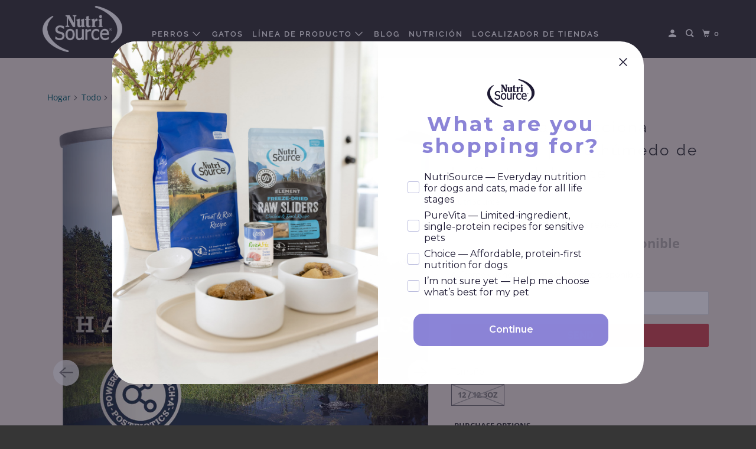

--- FILE ---
content_type: text/html; charset=utf-8
request_url: https://discovernutrisource.com/es/products/harvest-selects-northern-feast-recipe
body_size: 51575
content:
<!DOCTYPE html>
<html class="no-js no-touch" lang="es">
  <head>
  <!-- Start cookieyes banner --> <script id="cookieyes" type="text/javascript" src="https://cdn-cookieyes.com/common/shopify.js"></script> <script id="cookieyes" type="text/javascript" src="https://cdn-cookieyes.com/client_data/16854f42b223da24a265943c/script.js"></script> <!-- End cookieyes banner -->
  <script>
    window.Store = window.Store || {};
    window.Store.id = 5121310794;
  </script>
    <meta charset="utf-8">
    <meta http-equiv="cleartype" content="on">
    <meta name="robots" content="index,follow">

    
    <title>BUY Northern Feast Wet (Canned) Dog Food | NutriSource Pet Foods - Discover NutriSource Pet Foods</title>

    
      <meta name="description" content="NutriSource Harvest Selects Northern Feast Recipe wet (canned) dog food is a grain inclusive formula featuring a meat rich, protein dense recipe. Featuring bison, pork and lamb with wild rice, pumpkin and carrot."/>
    

    

<meta name="author" content="Discover NutriSource Pet Foods">
<meta property="og:url" content="https://discovernutrisource.com/es/products/harvest-selects-northern-feast-recipe">
<meta property="og:site_name" content="Discover NutriSource Pet Foods">




  <meta property="og:type" content="product">
  <meta property="og:title" content="La cosecha selecciona comida de perro húmedo de la fiesta del norte">
  
    
      <meta property="og:image" content="https://discovernutrisource.com/cdn/shop/files/12ozNS_HarvestSelects_NorthernFeast_600x.png?v=1740091525">
      <meta property="og:image:secure_url" content="https://discovernutrisource.com/cdn/shop/files/12ozNS_HarvestSelects_NorthernFeast_600x.png?v=1740091525">
      <meta property="og:image:width" content="938">
      <meta property="og:image:height" content="1238">
      <meta property="og:image:alt" content="A can of NutriSource Harvest Selects Northern Feast dog food with an image of a scenic background featuring a duck in a lake with wild rice growing.">
      
    
      <meta property="og:image" content="https://discovernutrisource.com/cdn/shop/files/Harvest_Selects_Northern_Feast_Good4Life_600x.jpg?v=1740091555">
      <meta property="og:image:secure_url" content="https://discovernutrisource.com/cdn/shop/files/Harvest_Selects_Northern_Feast_Good4Life_600x.jpg?v=1740091555">
      <meta property="og:image:width" content="1000">
      <meta property="og:image:height" content="1000">
      <meta property="og:image:alt" content="Good 4 Life System">
      
    
      <meta property="og:image" content="https://discovernutrisource.com/cdn/shop/files/Harvest_Selects_Northern_Feast_ISGA_600x.jpg?v=1740091555">
      <meta property="og:image:secure_url" content="https://discovernutrisource.com/cdn/shop/files/Harvest_Selects_Northern_Feast_ISGA_600x.jpg?v=1740091555">
      <meta property="og:image:width" content="1000">
      <meta property="og:image:height" content="1000">
      <meta property="og:image:alt" content="Ingredients, Guaranteed Analysis, Feeding Guidelines">
      
    
  
  <meta property="product:price:amount" content="52.68">
  <meta property="product:price:currency" content="USD">



  <meta property="og:description" content="NutriSource Harvest Selects Northern Feast Recipe wet (canned) dog food is a grain inclusive formula featuring a meat rich, protein dense recipe. Featuring bison, pork and lamb with wild rice, pumpkin and carrot.">




  <meta name="twitter:site" content="@NutriSourcePF">

<meta name="twitter:card" content="summary">

  <meta name="twitter:title" content="La cosecha selecciona comida de perro húmedo de la fiesta del norte">
  <meta name="twitter:description" content="Descripción Información Ingredientes Análisis Alimentación Nutrientes Fuente nutricional® La cosecha selecciona la fiesta del norte La fórmula para perros es un alimento enlatado de paté fácil de digerir y formulado de manera holística, ahora potenciado con posbióticos Come-Pooch-A. Combinamos bisonte, cerdo y cordero con arroz silvestre, calabaza y zanahoria cultivados en Minnesota. También utilizamos nuestro Alltech® Los suplementos Good 4 Life incorporan minerales altamente digeribles y prebióticos y probióticos potentes para promover el crecimiento y reforzar la inmunidad y la salud de su amigo especial. ¡La salud comienza aquí! Disponible en: latas de 12,3 oz. Fórmulas para perros ricas en carne y ricas en proteínas de NutriSource® Nuestro El sistema de suplementos patentado, Good 4 Life, contiene 4 ingredientes clave, incluidos prebióticos y probióticos que trabajan juntos para Apoyar la salud intestinal y un sistema inmunológico saludable El arroz salvaje de Minnesota">
  <meta name="twitter:image:width" content="240">
  <meta name="twitter:image:height" content="240">
  <meta name="twitter:image" content="https://discovernutrisource.com/cdn/shop/files/12ozNS_HarvestSelects_NorthernFeast_240x.png?v=1740091525">
  <meta name="twitter:image:alt" content="A can of NutriSource Harvest Selects Northern Feast dog food with an image of a scenic background featuring a duck in a lake with wild rice growing.">



    

    

    <!-- Mobile Specific Metas -->
    <meta name="HandheldFriendly" content="True">
    <meta name="MobileOptimized" content="320">
    <meta name="viewport" content="width=device-width,initial-scale=1">
    <meta name="theme-color" content="#e9e0d8">

    <!-- Preconnect Domains -->
    <link rel="preconnect" href="https://cdn.shopify.com" crossorigin>
    <link rel="preconnect" href="https://fonts.shopify.com" crossorigin>
    <link rel="preconnect" href="https://monorail-edge.shopifysvc.com">

    <!-- Preload Assets -->
    <link rel="preload" href="//discovernutrisource.com/cdn/shop/t/17/assets/vendors.js?v=105148450034842595471765388164" as="script">
    <link rel="preload" href="//discovernutrisource.com/cdn/shop/t/17/assets/mmenu-styles.scss?v=106496102027375579581765388164" as="style">
    <link rel="preload" href="//discovernutrisource.com/cdn/shop/t/17/assets/fancybox.css?v=30466120580444283401765388164" as="style">
    <link rel="preload" href="//discovernutrisource.com/cdn/shop/t/17/assets/styles.css?v=62458064473239345571765389128" as="style">
    <link rel="preload" href="//discovernutrisource.com/cdn/shop/t/17/assets/jsSlideshow.js?v=151002110028330256431765388164" as="script">
    <link rel="preload" href="//discovernutrisource.com/cdn/shop/t/17/assets/app.js?v=21183687092246561651765388164" as="script">

    <!-- Stylesheet for mmenu plugin -->
    <link href="//discovernutrisource.com/cdn/shop/t/17/assets/mmenu-styles.scss?v=106496102027375579581765388164" rel="stylesheet" type="text/css" media="all" />

    <!-- Stylesheet for Fancybox library -->
    <link href="//discovernutrisource.com/cdn/shop/t/17/assets/fancybox.css?v=30466120580444283401765388164" rel="stylesheet" type="text/css" media="all" />

    <!-- Stylesheets for Parallax -->
    <link href="//discovernutrisource.com/cdn/shop/t/17/assets/styles.css?v=62458064473239345571765389128" rel="stylesheet" type="text/css" media="all" />

    
      <link rel="shortcut icon" type="image/x-icon" href="//discovernutrisource.com/cdn/shop/files/NS_32x32_4305c457-ff80-45d6-a9e2-56960f9ff465_180x180.png?v=1705441029">
      <link rel="apple-touch-icon" href="//discovernutrisource.com/cdn/shop/files/NS_32x32_4305c457-ff80-45d6-a9e2-56960f9ff465_180x180.png?v=1705441029"/>
      <link rel="apple-touch-icon" sizes="72x72" href="//discovernutrisource.com/cdn/shop/files/NS_32x32_4305c457-ff80-45d6-a9e2-56960f9ff465_72x72.png?v=1705441029"/>
      <link rel="apple-touch-icon" sizes="114x114" href="//discovernutrisource.com/cdn/shop/files/NS_32x32_4305c457-ff80-45d6-a9e2-56960f9ff465_114x114.png?v=1705441029"/>
      <link rel="apple-touch-icon" sizes="180x180" href="//discovernutrisource.com/cdn/shop/files/NS_32x32_4305c457-ff80-45d6-a9e2-56960f9ff465_180x180.png?v=1705441029"/>
      <link rel="apple-touch-icon" sizes="228x228" href="//discovernutrisource.com/cdn/shop/files/NS_32x32_4305c457-ff80-45d6-a9e2-56960f9ff465_228x228.png?v=1705441029"/>
    

    <link rel="canonical" href="https://discovernutrisource.com/es/products/harvest-selects-northern-feast-recipe"/>

    <script>
      document.documentElement.className=document.documentElement.className.replace(/\bno-js\b/,'js');
      if(window.Shopify&&window.Shopify.designMode)document.documentElement.className+=' in-theme-editor';
      if(('ontouchstart' in window)||window.DocumentTouch&&document instanceof DocumentTouch)document.documentElement.className=document.documentElement.className.replace(/\bno-touch\b/,'has-touch');
    </script>

    

    

    
    <script>
      window.PXUTheme = window.PXUTheme || {};
      window.PXUTheme.version = '6.1.1';
      window.PXUTheme.name = 'Parallax';
    </script>
    


    <script>
      
window.PXUTheme = window.PXUTheme || {};


window.PXUTheme.theme_settings = {};
window.PXUTheme.theme_settings.current_locale = "es";
window.PXUTheme.theme_settings.shop_url = "https://discovernutrisource.com";
window.PXUTheme.theme_settings.cart_url = "/es/cart";


window.PXUTheme.theme_settings.newsletter_popup = false;
window.PXUTheme.theme_settings.newsletter_popup_days = "2";
window.PXUTheme.theme_settings.newsletter_popup_mobile = false;
window.PXUTheme.theme_settings.newsletter_popup_seconds = 16;
window.PXUTheme.theme_settings.newsletter_popup_max_width = 560;


window.PXUTheme.theme_settings.enable_predictive_search = true;
window.PXUTheme.theme_settings.mobile_search_location = "below-header";


window.PXUTheme.theme_settings.product_form_style = "swatches";
window.PXUTheme.theme_settings.display_inventory_left = false;
window.PXUTheme.theme_settings.inventory_threshold = 10;
window.PXUTheme.theme_settings.limit_quantity = false;
window.PXUTheme.theme_settings.free_price_text = "Gratis";


window.PXUTheme.theme_settings.collection_secondary_image = false;
window.PXUTheme.theme_settings.collection_swatches = false;


window.PXUTheme.theme_settings.display_special_instructions = false;
window.PXUTheme.theme_settings.display_tos_checkbox = false;
window.PXUTheme.theme_settings.tos_richtext = "\u003cp\u003eEstoy de acuerdo con los términos y condiciones\u003c\/p\u003e";
window.PXUTheme.theme_settings.cart_action = "ajax";


window.PXUTheme.theme_settings.header_background = true;


window.PXUTheme.currency = {};


window.PXUTheme.currency.shop_currency = "USD";
window.PXUTheme.currency.default_currency = "USD";
window.PXUTheme.currency.display_format = "money_format";
window.PXUTheme.currency.money_format = "${{amount}}";
window.PXUTheme.currency.money_format_no_currency = "${{amount}}";
window.PXUTheme.currency.money_format_currency = "${{amount}} USD";
window.PXUTheme.currency.native_multi_currency = false;
window.PXUTheme.currency.shipping_calculator = false;
window.PXUTheme.currency.iso_code = "USD";
window.PXUTheme.currency.symbol = "$";


window.PXUTheme.translation = {};


window.PXUTheme.translation.search = "Buscar";
window.PXUTheme.translation.all_results = "Translation missing: es.general.search.all_results_html";
window.PXUTheme.translation.no_results = "Translation missing: es.general.search.no_results";


window.PXUTheme.translation.agree_to_terms_warning = "Debe estar de acuerdo con los términos y condiciones para pagar.";
window.PXUTheme.translation.cart_discount = "Descuento";
window.PXUTheme.translation.edit_cart = "Verlo";
window.PXUTheme.translation.add_to_cart_success = "Translation missing: es.layout.general.add_to_cart_success";
window.PXUTheme.translation.agree_to_terms_html = "Translation missing: es.cart.general.agree_to_terms_html";
window.PXUTheme.translation.checkout = "Verificar";
window.PXUTheme.translation.or = "Translation missing: es.layout.general.or";
window.PXUTheme.translation.continue_shopping = "Continuar";
window.PXUTheme.translation.empty_cart = "Tu carro esta vacío";
window.PXUTheme.translation.subtotal = "Total parcial";
window.PXUTheme.translation.cart_notes = "Notas de pedido";
window.PXUTheme.translation.no_shipping_destination = "No enviamos a este destino.";
window.PXUTheme.translation.additional_rate = "Hay una tarifa de envío disponible para";
window.PXUTheme.translation.additional_rate_at = "en";
window.PXUTheme.translation.additional_rates_part_1 = "Hay";
window.PXUTheme.translation.additional_rates_part_2 = "tarifas de envío disponibles para";
window.PXUTheme.translation.additional_rates_part_3 = "a partir de";


window.PXUTheme.translation.product_add_to_cart_success = "Agregado";
window.PXUTheme.translation.product_add_to_cart = "Añadir a la cesta";
window.PXUTheme.translation.product_notify_form_email = "Dirección de correo electrónico";
window.PXUTheme.translation.product_notify_form_send = "Enviar";
window.PXUTheme.translation.items_left_count_one = "Artículo izquierdo";
window.PXUTheme.translation.items_left_count_other = "Artículos restantes";
window.PXUTheme.translation.product_sold_out = "Actualmente no disponible";
window.PXUTheme.translation.product_from = "de";
window.PXUTheme.translation.product_unavailable = "Indisponible";
window.PXUTheme.translation.product_notify_form_success = "¡Gracias! ¡Le notificaremos cuando este producto esté disponible!";



window.PXUTheme.routes = window.PXUTheme.routes || {};
window.PXUTheme.routes.root_url = "/es";
window.PXUTheme.routes.cart_url = "/es/cart";
window.PXUTheme.routes.search_url = "/es/search";
window.PXUTheme.routes.product_recommendations_url = "/es/recommendations/products";
window.PXUTheme.routes.predictive_search_url = "/es/search/suggest";


window.PXUTheme.media_queries = {};
window.PXUTheme.media_queries.small = window.matchMedia( "(max-width: 480px)" );
window.PXUTheme.media_queries.medium = window.matchMedia( "(max-width: 798px)" );
window.PXUTheme.media_queries.large = window.matchMedia( "(min-width: 799px)" );
window.PXUTheme.media_queries.larger = window.matchMedia( "(min-width: 960px)" );
window.PXUTheme.media_queries.xlarge = window.matchMedia( "(min-width: 1200px)" );
window.PXUTheme.media_queries.ie10 = window.matchMedia( "all and (-ms-high-contrast: none), (-ms-high-contrast: active)" );
window.PXUTheme.media_queries.tablet = window.matchMedia( "only screen and (min-width: 768px) and (max-width: 1024px)" );


window.PXUTheme.device = {};
window.PXUTheme.device.hasTouch = window.matchMedia("(any-pointer: coarse)");
window.PXUTheme.device.hasMouse = window.matchMedia("(any-pointer: fine)");
    </script>

    <script src="//discovernutrisource.com/cdn/shop/t/17/assets/vendors.js?v=105148450034842595471765388164" defer></script>
    <script src="//discovernutrisource.com/cdn/shop/t/17/assets/jsSlideshow.js?v=151002110028330256431765388164" defer></script>
    <script src="//discovernutrisource.com/cdn/shop/t/17/assets/app.js?v=21183687092246561651765388164" defer></script>

    <script>window.performance && window.performance.mark && window.performance.mark('shopify.content_for_header.start');</script><meta name="facebook-domain-verification" content="7hy321zctnxkltmbwqtlxu5k9xihjj">
<meta id="shopify-digital-wallet" name="shopify-digital-wallet" content="/5121310794/digital_wallets/dialog">
<meta name="shopify-checkout-api-token" content="822d663937472a17e7394c0e7f0b2ca6">
<link rel="alternate" hreflang="x-default" href="https://discovernutrisource.com/products/harvest-selects-northern-feast-recipe">
<link rel="alternate" hreflang="en" href="https://discovernutrisource.com/products/harvest-selects-northern-feast-recipe">
<link rel="alternate" hreflang="es" href="https://discovernutrisource.com/es/products/harvest-selects-northern-feast-recipe">
<link rel="alternate" type="application/json+oembed" href="https://discovernutrisource.com/es/products/harvest-selects-northern-feast-recipe.oembed">
<script async="async" src="/checkouts/internal/preloads.js?locale=es-US"></script>
<link rel="preconnect" href="https://shop.app" crossorigin="anonymous">
<script async="async" src="https://shop.app/checkouts/internal/preloads.js?locale=es-US&shop_id=5121310794" crossorigin="anonymous"></script>
<script id="apple-pay-shop-capabilities" type="application/json">{"shopId":5121310794,"countryCode":"US","currencyCode":"USD","merchantCapabilities":["supports3DS"],"merchantId":"gid:\/\/shopify\/Shop\/5121310794","merchantName":"Discover NutriSource Pet Foods","requiredBillingContactFields":["postalAddress","email","phone"],"requiredShippingContactFields":["postalAddress","email","phone"],"shippingType":"shipping","supportedNetworks":["visa","masterCard","amex","discover","elo","jcb"],"total":{"type":"pending","label":"Discover NutriSource Pet Foods","amount":"1.00"},"shopifyPaymentsEnabled":true,"supportsSubscriptions":true}</script>
<script id="shopify-features" type="application/json">{"accessToken":"822d663937472a17e7394c0e7f0b2ca6","betas":["rich-media-storefront-analytics"],"domain":"discovernutrisource.com","predictiveSearch":true,"shopId":5121310794,"locale":"es"}</script>
<script>var Shopify = Shopify || {};
Shopify.shop = "kln-consumer-site.myshopify.com";
Shopify.locale = "es";
Shopify.currency = {"active":"USD","rate":"1.0"};
Shopify.country = "US";
Shopify.theme = {"name":"copy of Parallax | BOLD | Dec.10.2025","id":155677294830,"schema_name":"Parallax","schema_version":"6.1.1","theme_store_id":688,"role":"main"};
Shopify.theme.handle = "null";
Shopify.theme.style = {"id":null,"handle":null};
Shopify.cdnHost = "discovernutrisource.com/cdn";
Shopify.routes = Shopify.routes || {};
Shopify.routes.root = "/es/";</script>
<script type="module">!function(o){(o.Shopify=o.Shopify||{}).modules=!0}(window);</script>
<script>!function(o){function n(){var o=[];function n(){o.push(Array.prototype.slice.apply(arguments))}return n.q=o,n}var t=o.Shopify=o.Shopify||{};t.loadFeatures=n(),t.autoloadFeatures=n()}(window);</script>
<script>
  window.ShopifyPay = window.ShopifyPay || {};
  window.ShopifyPay.apiHost = "shop.app\/pay";
  window.ShopifyPay.redirectState = null;
</script>
<script id="shop-js-analytics" type="application/json">{"pageType":"product"}</script>
<script defer="defer" async type="module" src="//discovernutrisource.com/cdn/shopifycloud/shop-js/modules/v2/client.init-shop-cart-sync_CQSBDXtZ.es.esm.js"></script>
<script defer="defer" async type="module" src="//discovernutrisource.com/cdn/shopifycloud/shop-js/modules/v2/chunk.common_B4Ara4uI.esm.js"></script>
<script type="module">
  await import("//discovernutrisource.com/cdn/shopifycloud/shop-js/modules/v2/client.init-shop-cart-sync_CQSBDXtZ.es.esm.js");
await import("//discovernutrisource.com/cdn/shopifycloud/shop-js/modules/v2/chunk.common_B4Ara4uI.esm.js");

  window.Shopify.SignInWithShop?.initShopCartSync?.({"fedCMEnabled":true,"windoidEnabled":true});

</script>
<script>
  window.Shopify = window.Shopify || {};
  if (!window.Shopify.featureAssets) window.Shopify.featureAssets = {};
  window.Shopify.featureAssets['shop-js'] = {"shop-cart-sync":["modules/v2/client.shop-cart-sync_CDBOjHsF.es.esm.js","modules/v2/chunk.common_B4Ara4uI.esm.js"],"init-fed-cm":["modules/v2/client.init-fed-cm_AFrmjtFb.es.esm.js","modules/v2/chunk.common_B4Ara4uI.esm.js"],"init-shop-email-lookup-coordinator":["modules/v2/client.init-shop-email-lookup-coordinator_hSTRqCGI.es.esm.js","modules/v2/chunk.common_B4Ara4uI.esm.js"],"init-shop-cart-sync":["modules/v2/client.init-shop-cart-sync_CQSBDXtZ.es.esm.js","modules/v2/chunk.common_B4Ara4uI.esm.js"],"shop-cash-offers":["modules/v2/client.shop-cash-offers_fV7u40OM.es.esm.js","modules/v2/chunk.common_B4Ara4uI.esm.js","modules/v2/chunk.modal_CvJBMt43.esm.js"],"shop-toast-manager":["modules/v2/client.shop-toast-manager_BIjRHEUq.es.esm.js","modules/v2/chunk.common_B4Ara4uI.esm.js"],"init-windoid":["modules/v2/client.init-windoid_t9vSJUIk.es.esm.js","modules/v2/chunk.common_B4Ara4uI.esm.js"],"shop-button":["modules/v2/client.shop-button_a2YJW5bq.es.esm.js","modules/v2/chunk.common_B4Ara4uI.esm.js"],"avatar":["modules/v2/client.avatar_BTnouDA3.es.esm.js"],"init-customer-accounts-sign-up":["modules/v2/client.init-customer-accounts-sign-up_CFAR0ptT.es.esm.js","modules/v2/client.shop-login-button_BwuAhl4U.es.esm.js","modules/v2/chunk.common_B4Ara4uI.esm.js","modules/v2/chunk.modal_CvJBMt43.esm.js"],"pay-button":["modules/v2/client.pay-button_Dm8V8R6s.es.esm.js","modules/v2/chunk.common_B4Ara4uI.esm.js"],"init-shop-for-new-customer-accounts":["modules/v2/client.init-shop-for-new-customer-accounts_C5bn4N1F.es.esm.js","modules/v2/client.shop-login-button_BwuAhl4U.es.esm.js","modules/v2/chunk.common_B4Ara4uI.esm.js","modules/v2/chunk.modal_CvJBMt43.esm.js"],"shop-login-button":["modules/v2/client.shop-login-button_BwuAhl4U.es.esm.js","modules/v2/chunk.common_B4Ara4uI.esm.js","modules/v2/chunk.modal_CvJBMt43.esm.js"],"shop-follow-button":["modules/v2/client.shop-follow-button_C2g0hHLb.es.esm.js","modules/v2/chunk.common_B4Ara4uI.esm.js","modules/v2/chunk.modal_CvJBMt43.esm.js"],"init-customer-accounts":["modules/v2/client.init-customer-accounts_5oEjwo2L.es.esm.js","modules/v2/client.shop-login-button_BwuAhl4U.es.esm.js","modules/v2/chunk.common_B4Ara4uI.esm.js","modules/v2/chunk.modal_CvJBMt43.esm.js"],"lead-capture":["modules/v2/client.lead-capture_Zvcd8REY.es.esm.js","modules/v2/chunk.common_B4Ara4uI.esm.js","modules/v2/chunk.modal_CvJBMt43.esm.js"],"checkout-modal":["modules/v2/client.checkout-modal_D3IcSrL4.es.esm.js","modules/v2/chunk.common_B4Ara4uI.esm.js","modules/v2/chunk.modal_CvJBMt43.esm.js"],"shop-login":["modules/v2/client.shop-login_qD0fulm4.es.esm.js","modules/v2/chunk.common_B4Ara4uI.esm.js","modules/v2/chunk.modal_CvJBMt43.esm.js"],"payment-terms":["modules/v2/client.payment-terms_KgfVM9CO.es.esm.js","modules/v2/chunk.common_B4Ara4uI.esm.js","modules/v2/chunk.modal_CvJBMt43.esm.js"]};
</script>
<script>(function() {
  var isLoaded = false;
  function asyncLoad() {
    if (isLoaded) return;
    isLoaded = true;
    var urls = ["https:\/\/chimpstatic.com\/mcjs-connected\/js\/users\/32e16417de81c0ba9f3566f90\/8e0717ba1f1c90f8ad967ca04.js?shop=kln-consumer-site.myshopify.com","\/\/cdn.shopify.com\/proxy\/1ea6189792fa8326c65393250aa99fbcd3e400abea2f0246edc96728eb024ec7\/apps.bazaarvoice.com\/deployments\/nutrisource\/main_site\/production\/en_US\/bv.js?shop=kln-consumer-site.myshopify.com\u0026sp-cache-control=cHVibGljLCBtYXgtYWdlPTkwMA","https:\/\/cdn.hextom.com\/js\/quickannouncementbar.js?shop=kln-consumer-site.myshopify.com","https:\/\/redirectify.app\/script_tags\/tracking.js?shop=kln-consumer-site.myshopify.com"];
    for (var i = 0; i < urls.length; i++) {
      var s = document.createElement('script');
      s.type = 'text/javascript';
      s.async = true;
      s.src = urls[i];
      var x = document.getElementsByTagName('script')[0];
      x.parentNode.insertBefore(s, x);
    }
  };
  if(window.attachEvent) {
    window.attachEvent('onload', asyncLoad);
  } else {
    window.addEventListener('load', asyncLoad, false);
  }
})();</script>
<script id="__st">var __st={"a":5121310794,"offset":-21600,"reqid":"3d86c5ae-de8f-4f4e-9a5f-45e56c785fb6-1768590206","pageurl":"discovernutrisource.com\/es\/products\/harvest-selects-northern-feast-recipe","u":"625e14dbd06d","p":"product","rtyp":"product","rid":8763659813102};</script>
<script>window.ShopifyPaypalV4VisibilityTracking = true;</script>
<script id="captcha-bootstrap">!function(){'use strict';const t='contact',e='account',n='new_comment',o=[[t,t],['blogs',n],['comments',n],[t,'customer']],c=[[e,'customer_login'],[e,'guest_login'],[e,'recover_customer_password'],[e,'create_customer']],r=t=>t.map((([t,e])=>`form[action*='/${t}']:not([data-nocaptcha='true']) input[name='form_type'][value='${e}']`)).join(','),a=t=>()=>t?[...document.querySelectorAll(t)].map((t=>t.form)):[];function s(){const t=[...o],e=r(t);return a(e)}const i='password',u='form_key',d=['recaptcha-v3-token','g-recaptcha-response','h-captcha-response',i],f=()=>{try{return window.sessionStorage}catch{return}},m='__shopify_v',_=t=>t.elements[u];function p(t,e,n=!1){try{const o=window.sessionStorage,c=JSON.parse(o.getItem(e)),{data:r}=function(t){const{data:e,action:n}=t;return t[m]||n?{data:e,action:n}:{data:t,action:n}}(c);for(const[e,n]of Object.entries(r))t.elements[e]&&(t.elements[e].value=n);n&&o.removeItem(e)}catch(o){console.error('form repopulation failed',{error:o})}}const l='form_type',E='cptcha';function T(t){t.dataset[E]=!0}const w=window,h=w.document,L='Shopify',v='ce_forms',y='captcha';let A=!1;((t,e)=>{const n=(g='f06e6c50-85a8-45c8-87d0-21a2b65856fe',I='https://cdn.shopify.com/shopifycloud/storefront-forms-hcaptcha/ce_storefront_forms_captcha_hcaptcha.v1.5.2.iife.js',D={infoText:'Protegido por hCaptcha',privacyText:'Privacidad',termsText:'Términos'},(t,e,n)=>{const o=w[L][v],c=o.bindForm;if(c)return c(t,g,e,D).then(n);var r;o.q.push([[t,g,e,D],n]),r=I,A||(h.body.append(Object.assign(h.createElement('script'),{id:'captcha-provider',async:!0,src:r})),A=!0)});var g,I,D;w[L]=w[L]||{},w[L][v]=w[L][v]||{},w[L][v].q=[],w[L][y]=w[L][y]||{},w[L][y].protect=function(t,e){n(t,void 0,e),T(t)},Object.freeze(w[L][y]),function(t,e,n,w,h,L){const[v,y,A,g]=function(t,e,n){const i=e?o:[],u=t?c:[],d=[...i,...u],f=r(d),m=r(i),_=r(d.filter((([t,e])=>n.includes(e))));return[a(f),a(m),a(_),s()]}(w,h,L),I=t=>{const e=t.target;return e instanceof HTMLFormElement?e:e&&e.form},D=t=>v().includes(t);t.addEventListener('submit',(t=>{const e=I(t);if(!e)return;const n=D(e)&&!e.dataset.hcaptchaBound&&!e.dataset.recaptchaBound,o=_(e),c=g().includes(e)&&(!o||!o.value);(n||c)&&t.preventDefault(),c&&!n&&(function(t){try{if(!f())return;!function(t){const e=f();if(!e)return;const n=_(t);if(!n)return;const o=n.value;o&&e.removeItem(o)}(t);const e=Array.from(Array(32),(()=>Math.random().toString(36)[2])).join('');!function(t,e){_(t)||t.append(Object.assign(document.createElement('input'),{type:'hidden',name:u})),t.elements[u].value=e}(t,e),function(t,e){const n=f();if(!n)return;const o=[...t.querySelectorAll(`input[type='${i}']`)].map((({name:t})=>t)),c=[...d,...o],r={};for(const[a,s]of new FormData(t).entries())c.includes(a)||(r[a]=s);n.setItem(e,JSON.stringify({[m]:1,action:t.action,data:r}))}(t,e)}catch(e){console.error('failed to persist form',e)}}(e),e.submit())}));const S=(t,e)=>{t&&!t.dataset[E]&&(n(t,e.some((e=>e===t))),T(t))};for(const o of['focusin','change'])t.addEventListener(o,(t=>{const e=I(t);D(e)&&S(e,y())}));const B=e.get('form_key'),M=e.get(l),P=B&&M;t.addEventListener('DOMContentLoaded',(()=>{const t=y();if(P)for(const e of t)e.elements[l].value===M&&p(e,B);[...new Set([...A(),...v().filter((t=>'true'===t.dataset.shopifyCaptcha))])].forEach((e=>S(e,t)))}))}(h,new URLSearchParams(w.location.search),n,t,e,['guest_login'])})(!0,!0)}();</script>
<script integrity="sha256-4kQ18oKyAcykRKYeNunJcIwy7WH5gtpwJnB7kiuLZ1E=" data-source-attribution="shopify.loadfeatures" defer="defer" src="//discovernutrisource.com/cdn/shopifycloud/storefront/assets/storefront/load_feature-a0a9edcb.js" crossorigin="anonymous"></script>
<script crossorigin="anonymous" defer="defer" src="//discovernutrisource.com/cdn/shopifycloud/storefront/assets/shopify_pay/storefront-65b4c6d7.js?v=20250812"></script>
<script data-source-attribution="shopify.dynamic_checkout.dynamic.init">var Shopify=Shopify||{};Shopify.PaymentButton=Shopify.PaymentButton||{isStorefrontPortableWallets:!0,init:function(){window.Shopify.PaymentButton.init=function(){};var t=document.createElement("script");t.src="https://discovernutrisource.com/cdn/shopifycloud/portable-wallets/latest/portable-wallets.es.js",t.type="module",document.head.appendChild(t)}};
</script>
<script data-source-attribution="shopify.dynamic_checkout.buyer_consent">
  function portableWalletsHideBuyerConsent(e){var t=document.getElementById("shopify-buyer-consent"),n=document.getElementById("shopify-subscription-policy-button");t&&n&&(t.classList.add("hidden"),t.setAttribute("aria-hidden","true"),n.removeEventListener("click",e))}function portableWalletsShowBuyerConsent(e){var t=document.getElementById("shopify-buyer-consent"),n=document.getElementById("shopify-subscription-policy-button");t&&n&&(t.classList.remove("hidden"),t.removeAttribute("aria-hidden"),n.addEventListener("click",e))}window.Shopify?.PaymentButton&&(window.Shopify.PaymentButton.hideBuyerConsent=portableWalletsHideBuyerConsent,window.Shopify.PaymentButton.showBuyerConsent=portableWalletsShowBuyerConsent);
</script>
<script>
  function portableWalletsCleanup(e){e&&e.src&&console.error("Failed to load portable wallets script "+e.src);var t=document.querySelectorAll("shopify-accelerated-checkout .shopify-payment-button__skeleton, shopify-accelerated-checkout-cart .wallet-cart-button__skeleton"),e=document.getElementById("shopify-buyer-consent");for(let e=0;e<t.length;e++)t[e].remove();e&&e.remove()}function portableWalletsNotLoadedAsModule(e){e instanceof ErrorEvent&&"string"==typeof e.message&&e.message.includes("import.meta")&&"string"==typeof e.filename&&e.filename.includes("portable-wallets")&&(window.removeEventListener("error",portableWalletsNotLoadedAsModule),window.Shopify.PaymentButton.failedToLoad=e,"loading"===document.readyState?document.addEventListener("DOMContentLoaded",window.Shopify.PaymentButton.init):window.Shopify.PaymentButton.init())}window.addEventListener("error",portableWalletsNotLoadedAsModule);
</script>

<script type="module" src="https://discovernutrisource.com/cdn/shopifycloud/portable-wallets/latest/portable-wallets.es.js" onError="portableWalletsCleanup(this)" crossorigin="anonymous"></script>
<script nomodule>
  document.addEventListener("DOMContentLoaded", portableWalletsCleanup);
</script>

<link id="shopify-accelerated-checkout-styles" rel="stylesheet" media="screen" href="https://discovernutrisource.com/cdn/shopifycloud/portable-wallets/latest/accelerated-checkout-backwards-compat.css" crossorigin="anonymous">
<style id="shopify-accelerated-checkout-cart">
        #shopify-buyer-consent {
  margin-top: 1em;
  display: inline-block;
  width: 100%;
}

#shopify-buyer-consent.hidden {
  display: none;
}

#shopify-subscription-policy-button {
  background: none;
  border: none;
  padding: 0;
  text-decoration: underline;
  font-size: inherit;
  cursor: pointer;
}

#shopify-subscription-policy-button::before {
  box-shadow: none;
}

      </style>

<script>window.performance && window.performance.mark && window.performance.mark('shopify.content_for_header.end');</script>

    <noscript>
      <style>

        .slides > li:first-child { display: block; }
        .image__fallback {
          width: 100vw;
          display: block !important;
          max-width: 100vw !important;
          margin-bottom: 0;
        }

        .no-js-only {
          display: inherit !important;
        }

        .icon-cart.cart-button {
          display: none;
        }

        .lazyload,
        .cart_page_image img {
          opacity: 1;
          -webkit-filter: blur(0);
          filter: blur(0);
        }

        .image-element__wrap {
          display: none;
        }

        .banner__text .container {
          background-color: transparent;
        }

        .animate_right,
        .animate_left,
        .animate_up,
        .animate_down {
          opacity: 1;
        }

        .flexslider .slides>li {
          display: block;
        }

        .product_section .product_form {
          opacity: 1;
        }

        .multi_select,
        form .select {
          display: block !important;
        }

        .swatch-options {
          display: none;
        }

        .parallax__wrap .banner__text {
          position: absolute;
          margin-left: auto;
          margin-right: auto;
          left: 0;
          right: 0;
          bottom: 0;
          top: 0;
          display: -webkit-box;
          display: -ms-flexbox;
          display: flex;
          -webkit-box-align: center;
          -ms-flex-align: center;
          align-items: center;
          -webkit-box-pack: center;
          -ms-flex-pack: center;
          justify-content: center;
        }

        .parallax__wrap .image__fallback {
          max-height: 1000px;
          -o-object-fit: cover;
          object-fit: cover;
        }

      </style>
    </noscript>
    <script>var CRL8_SITENAME = 'nutrisource-edpaza';!function(){var e=window.crl8=window.crl8||{},n=!1,i=[];e.ready=function(e){n?e():i.push(e)},e.pixel=e.pixel||function(){e.pixel.q.push(arguments)},e.pixel.q=e.pixel.q||[];var t=window.document,o=t.createElement("script"),c=e.debug||-1!==t.location.search.indexOf("crl8-debug=true")?"js":"min.js";o.async=!0,o.src=t.location.protocol+"//edge.curalate.com/sites/"+CRL8_SITENAME+"/site/latest/site."+c,o.onload=function(){n=!0,i.forEach(function(e){e()})};var r=t.getElementsByTagName("script")[0];r.parentNode.insertBefore(o,r.nextSibling)}();</script>
  <script src="//discovernutrisource.com/cdn/shop/t/17/assets/bsub.js?v=130218984598036474621765388164" type="text/javascript"></script>
<link href="//discovernutrisource.com/cdn/shop/t/17/assets/bsub.css?v=42255033618405831121765388164" rel="stylesheet" type="text/css" media="all" />
  <!-- BEGIN app block: shopify://apps/bold-subscriptions/blocks/bsub-embed/9ceb49f0-5fe5-4b5e-943d-f8af8985167d -->
<script id="bold-subscriptions-app-embed-script" type="text/javascript" defer>
    
        
            if (window.location.href.includes('pages/manage-subscriptions')) {
                const queryParams = new URLSearchParams(window.location.search);
                if(queryParams.has('deep_link') && queryParams.get('deep_link') === 'upsell' &&
                    queryParams.has('type') && queryParams.get('type') === 'upcoming-order-email'
                ) {
                    window.location.href=`/es/account/login?${queryParams.toString()}&from_msp=true`;
                }
            } else if (window.location.href.includes('/es/account/login')) {
                document.addEventListener('DOMContentLoaded', function() {
                    const queryParams = new URLSearchParams(window.location.search);
                    if(queryParams.has('from_msp')) {
                        queryParams.delete('from_msp');

                        let form = document.querySelector("#customer_login");

                        if(form) {
                            let input = document.createElement('input');
                            input.type = 'hidden';
                            input.name = 'return_to';
                            input.value = `https://discovernutrisource.com/pages/manage-subscriptions?${queryParams.toString()}`;

                            form.appendChild(input);
                        }
                    }
                });
            }
        
    

    window.BOLD = window.BOLD || {};
    window.BOLD.subscriptions = window.BOLD.subscriptions || {};
    window.BOLD.subscriptions.config = window.BOLD.subscriptions.config || {};
    window.BOLD.subscriptions.config.isAppEmbedEnabled = true;
    window.BOLD.subscriptions.classes = window.BOLD.subscriptions.classes || {};
    window.BOLD.subscriptions.patches = window.BOLD.subscriptions.patches || {};
    window.BOLD.subscriptions.patches.maxCheckoutRetries = window.BOLD.subscriptions.patches.maxCheckoutRetries || 200;
    window.BOLD.subscriptions.patches.currentCheckoutRetries = window.BOLD.subscriptions.patches.currentCheckoutRetries || 0;
    window.BOLD.subscriptions.patches.maxCashierPatchAttempts = window.BOLD.subscriptions.patches.maxCashierPatchAttempts || 200;
    window.BOLD.subscriptions.patches.currentCashierPatchAttempts = window.BOLD.subscriptions.patches.currentCashierPatchAttempts || 0;
    window.BOLD.subscriptions.config.platform = 'shopify';
    window.BOLD.subscriptions.config.shopDomain = 'kln-consumer-site.myshopify.com';
    window.BOLD.subscriptions.config.customDomain = 'discovernutrisource.com';
    window.BOLD.subscriptions.config.shopIdentifier = '5121310794';
    window.BOLD.subscriptions.config.cashierUrl = 'https://cashier.boldcommerce.com';
    window.BOLD.subscriptions.config.boldAPIBase = 'https://app-api.boldapps.net/';
    window.BOLD.subscriptions.config.cashierApplicationUUID = '2e6a2bbc-b12b-4255-abdf-a02af85c0d4e';
    window.BOLD.subscriptions.config.appUrl = 'https://sub.boldapps.net';
    window.BOLD.subscriptions.config.currencyCode = 'USD';
    window.BOLD.subscriptions.config.checkoutType = 'shopify';
    window.BOLD.subscriptions.config.currencyFormat = "$\u0026#123;\u0026#123;amount}}";
    window.BOLD.subscriptions.config.shopCurrencies = [{"id":6407,"currency":"USD","currency_format":"$\u0026#123;\u0026#123;amount}}","created_at":"2024-01-17 15:12:01","updated_at":"2024-01-17 15:12:01"}];
    window.BOLD.subscriptions.config.shopSettings = {"allow_msp_cancellation":true,"allow_msp_prepaid_renewal":true,"customer_can_pause_subscription":true,"customer_can_change_next_order_date":true,"customer_can_change_order_frequency":true,"customer_can_create_an_additional_order":false,"customer_can_use_passwordless_login":false,"customer_passwordless_login_redirect":false,"customer_can_add_products_to_existing_subscriptions":true,"show_currency_code":true,"stored_payment_method_policy":"required","customer_portal_path":"pages\/manage-subscriptions"};
    window.BOLD.subscriptions.config.customerLoginPath = null;
    window.BOLD.subscriptions.config.isPrepaidEnabled = window.BOLD.subscriptions.config.isPrepaidEnabled || true;
    window.BOLD.subscriptions.config.loadSubscriptionGroupFrom = 'default';
    window.BOLD.subscriptions.config.loadSubscriptionGroupFromTypes = "default";
    window.BOLD.subscriptions.config.cashierPluginOnlyMode = window.BOLD.subscriptions.config.cashierPluginOnlyMode || false;
    if (window.BOLD.subscriptions.config.waitForCheckoutLoader === undefined) {
        window.BOLD.subscriptions.config.waitForCheckoutLoader = true;
    }

    window.BOLD.subscriptions.config.addToCartFormSelectors = window.BOLD.subscriptions.config.addToCartFormSelectors || [];
    window.BOLD.subscriptions.config.addToCartButtonSelectors = window.BOLD.subscriptions.config.addToCartButtonSelectors || [];
    window.BOLD.subscriptions.config.widgetInsertBeforeSelectors = window.BOLD.subscriptions.config.widgetInsertBeforeSelectors || [];
    window.BOLD.subscriptions.config.quickAddToCartButtonSelectors = window.BOLD.subscriptions.config.quickAddToCartButtonSelectors || [];
    window.BOLD.subscriptions.config.cartElementSelectors = window.BOLD.subscriptions.config.cartElementSelectors || [];
    window.BOLD.subscriptions.config.cartTotalElementSelectors = window.BOLD.subscriptions.config.cartTotalElementSelectors || [];
    window.BOLD.subscriptions.config.lineItemSelectors = window.BOLD.subscriptions.config.lineItemSelectors || [];
    window.BOLD.subscriptions.config.lineItemNameSelectors = window.BOLD.subscriptions.config.lineItemNameSelectors || [];
    window.BOLD.subscriptions.config.checkoutButtonSelectors = window.BOLD.subscriptions.config.checkoutButtonSelectors || [];

    window.BOLD.subscriptions.config.featureFlags = window.BOLD.subscriptions.config.featureFlagOverrides || ["BE-2298-Support-Variant-Selections-In-Sub-Groups","BE-6519-admin-edit-delivery-methods","BE-6178-Control-Oversell-Rules-For-Recurrences","BE-6887_Reduce_CBP_Chunk_Size","BE-6741-RESTFUL-discount-codes","BE-6925-remove-bold-error-code-from-error-message","BE-6676-enable-embedded-flow"];
    window.BOLD.subscriptions.config.subscriptionProcessingFrequency = '60';
    window.BOLD.subscriptions.config.requireMSPInitialLoadingMessage = true;
    window.BOLD.subscriptions.data = window.BOLD.subscriptions.data || {};

    // Interval text markup template
    window.BOLD.subscriptions.config.lineItemPropertyListSelectors = window.BOLD.subscriptions.config.lineItemPropertyListSelectors || [];
    window.BOLD.subscriptions.config.lineItemPropertyListSelectors.push('dl.definitionList');
    window.BOLD.subscriptions.config.lineItemPropertyListTemplate = window.BOLD.subscriptions.config.lineItemPropertyListTemplate || '<dl class="definitionList"></dl>';
    window.BOLD.subscriptions.config.lineItemPropertyTemplate = window.BOLD.subscriptions.config.lineItemPropertyTemplate || '<dt class="definitionList-key">{{key}}:</dt><dd class="definitionList-value">{{value}}</dd>';

    // Discount text markup template
    window.BOLD.subscriptions.config.discountItemTemplate = window.BOLD.subscriptions.config.discountItemTemplate || '<div class="bold-subscriptions-discount"><div class="bold-subscriptions-discount__details">{{details}}</div><div class="bold-subscriptions-discount__total">{{total}}</div></div>';


    // Constants in XMLHttpRequest are not reliable, so we will create our own
    // reference: https://developer.mozilla.org/en-US/docs/Web/API/XMLHttpRequest/readyState
    window.BOLD.subscriptions.config.XMLHttpRequest = {
        UNSENT:0,            // Client has been created. open() not called yet.
        OPENED: 1,           // open() has been called.
        HEADERS_RECEIVED: 2, // send() has been called, and headers and status are available.
        LOADING: 3,          // Downloading; responseText holds partial data.
        DONE: 4              // The operation is complete.
    };

    window.BOLD.subscriptions.config.assetBaseUrl = 'https://sub.boldapps.net';
    if (window.localStorage && window.localStorage.getItem('boldSubscriptionsAssetBaseUrl')) {
        window.BOLD.subscriptions.config.assetBaseUrl = window.localStorage.getItem('boldSubscriptionsAssetBaseUrl')
    }

    window.BOLD.subscriptions.data.subscriptionGroups = [];
    if (localStorage && localStorage.getItem('boldSubscriptionsSubscriptionGroups')) {
        window.BOLD.subscriptions.data.subscriptionGroups = JSON.parse(localStorage.getItem('boldSubscriptionsSubscriptionGroups'));
    } else {
        window.BOLD.subscriptions.data.subscriptionGroups = [{"id":37260,"billing_rules":[{"id":132611,"subscription_group_id":37260,"interval_name":"Weekly","billing_rule":"FREQ=WEEKLY","custom_billing_rule":""},{"id":132612,"subscription_group_id":37260,"interval_name":"Bi-Weekly","billing_rule":"FREQ=WEEKLY;INTERVAL=2","custom_billing_rule":""},{"id":132613,"subscription_group_id":37260,"interval_name":"Every 3 Weeks","billing_rule":"FREQ=WEEKLY;INTERVAL=3","custom_billing_rule":""},{"id":132614,"subscription_group_id":37260,"interval_name":"Every 4 Weeks","billing_rule":"FREQ=WEEKLY;INTERVAL=4","custom_billing_rule":""},{"id":132615,"subscription_group_id":37260,"interval_name":"Every 5 Weeks","billing_rule":"FREQ=WEEKLY;INTERVAL=5","custom_billing_rule":""},{"id":132616,"subscription_group_id":37260,"interval_name":"Every 6 Weeks","billing_rule":"FREQ=WEEKLY;INTERVAL=6","custom_billing_rule":""},{"id":132617,"subscription_group_id":37260,"interval_name":"Every 7 Weeks","billing_rule":"FREQ=WEEKLY;INTERVAL=7","custom_billing_rule":""},{"id":132618,"subscription_group_id":37260,"interval_name":"Every 8 Weeks","billing_rule":"FREQ=WEEKLY;INTERVAL=8","custom_billing_rule":""},{"id":132619,"subscription_group_id":37260,"interval_name":"Every 9 Weeks","billing_rule":"FREQ=WEEKLY;INTERVAL=9","custom_billing_rule":""},{"id":132620,"subscription_group_id":37260,"interval_name":"Every 10 Weeks","billing_rule":"FREQ=WEEKLY;INTERVAL=10","custom_billing_rule":""},{"id":132621,"subscription_group_id":37260,"interval_name":"Every 11 Weeks","billing_rule":"FREQ=WEEKLY;INTERVAL=11","custom_billing_rule":""},{"id":132622,"subscription_group_id":37260,"interval_name":"Every 12 Weeks","billing_rule":"FREQ=WEEKLY;INTERVAL=12","custom_billing_rule":""}],"is_subscription_only":false,"allow_prepaid":false,"allow_dynamic_discount":false,"is_prepaid_only":false,"should_continue_prepaid":true,"continue_prepaid_type":"as_prepaid","prepaid_durations":[{"id":36594,"subscription_group_id":37260,"total_duration":1,"discount_type":"percentage","discount_value":0}],"dynamic_discounts":[{"id":5577,"subscription_group_id":37260,"order_number":1,"discount_type":"percentage","discount_value":0}],"selection_options":[{"platform_entity_id":null},{"platform_entity_id":null},{"platform_entity_id":null},{"platform_entity_id":null},{"platform_entity_id":null},{"platform_entity_id":null},{"platform_entity_id":null},{"platform_entity_id":null},{"platform_entity_id":null},{"platform_entity_id":null},{"platform_entity_id":null},{"platform_entity_id":null},{"platform_entity_id":null},{"platform_entity_id":null},{"platform_entity_id":null},{"platform_entity_id":null},{"platform_entity_id":null},{"platform_entity_id":null},{"platform_entity_id":null},{"platform_entity_id":null},{"platform_entity_id":null},{"platform_entity_id":null},{"platform_entity_id":null},{"platform_entity_id":null},{"platform_entity_id":null},{"platform_entity_id":null},{"platform_entity_id":null},{"platform_entity_id":null},{"platform_entity_id":null},{"platform_entity_id":null},{"platform_entity_id":null},{"platform_entity_id":null},{"platform_entity_id":null},{"platform_entity_id":null},{"platform_entity_id":null},{"platform_entity_id":null},{"platform_entity_id":null},{"platform_entity_id":null},{"platform_entity_id":null},{"platform_entity_id":null},{"platform_entity_id":null},{"platform_entity_id":null},{"platform_entity_id":null},{"platform_entity_id":null},{"platform_entity_id":null},{"platform_entity_id":null},{"platform_entity_id":null},{"platform_entity_id":null},{"platform_entity_id":null},{"platform_entity_id":null},{"platform_entity_id":null},{"platform_entity_id":null},{"platform_entity_id":null},{"platform_entity_id":null},{"platform_entity_id":null},{"platform_entity_id":null},{"platform_entity_id":null},{"platform_entity_id":null},{"platform_entity_id":null},{"platform_entity_id":null},{"platform_entity_id":null},{"platform_entity_id":null},{"platform_entity_id":null},{"platform_entity_id":null},{"platform_entity_id":null},{"platform_entity_id":null},{"platform_entity_id":null},{"platform_entity_id":null},{"platform_entity_id":null},{"platform_entity_id":null},{"platform_entity_id":null},{"platform_entity_id":null},{"platform_entity_id":null},{"platform_entity_id":null},{"platform_entity_id":null},{"platform_entity_id":null},{"platform_entity_id":null},{"platform_entity_id":null},{"platform_entity_id":null},{"platform_entity_id":null},{"platform_entity_id":null},{"platform_entity_id":null},{"platform_entity_id":null},{"platform_entity_id":null},{"platform_entity_id":null},{"platform_entity_id":null},{"platform_entity_id":null},{"platform_entity_id":null},{"platform_entity_id":null},{"platform_entity_id":null},{"platform_entity_id":null},{"platform_entity_id":null},{"platform_entity_id":null},{"platform_entity_id":null},{"platform_entity_id":null},{"platform_entity_id":null},{"platform_entity_id":null},{"platform_entity_id":null},{"platform_entity_id":null},{"platform_entity_id":null},{"platform_entity_id":null},{"platform_entity_id":null},{"platform_entity_id":null},{"platform_entity_id":null},{"platform_entity_id":null},{"platform_entity_id":null},{"platform_entity_id":null},{"platform_entity_id":null},{"platform_entity_id":null},{"platform_entity_id":null},{"platform_entity_id":null},{"platform_entity_id":null},{"platform_entity_id":null},{"platform_entity_id":null},{"platform_entity_id":null},{"platform_entity_id":null},{"platform_entity_id":null},{"platform_entity_id":null},{"platform_entity_id":null},{"platform_entity_id":null},{"platform_entity_id":null},{"platform_entity_id":null},{"platform_entity_id":null},{"platform_entity_id":null},{"platform_entity_id":null},{"platform_entity_id":null},{"platform_entity_id":null},{"platform_entity_id":null},{"platform_entity_id":null},{"platform_entity_id":null},{"platform_entity_id":null},{"platform_entity_id":null},{"platform_entity_id":null},{"platform_entity_id":null},{"platform_entity_id":null},{"platform_entity_id":null},{"platform_entity_id":null},{"platform_entity_id":null},{"platform_entity_id":null},{"platform_entity_id":null},{"platform_entity_id":null},{"platform_entity_id":null},{"platform_entity_id":null},{"platform_entity_id":null},{"platform_entity_id":null},{"platform_entity_id":null},{"platform_entity_id":null},{"platform_entity_id":null},{"platform_entity_id":null},{"platform_entity_id":null},{"platform_entity_id":null},{"platform_entity_id":null},{"platform_entity_id":null},{"platform_entity_id":null},{"platform_entity_id":null},{"platform_entity_id":null},{"platform_entity_id":null},{"platform_entity_id":null},{"platform_entity_id":null},{"platform_entity_id":null},{"platform_entity_id":null},{"platform_entity_id":null},{"platform_entity_id":null},{"platform_entity_id":null},{"platform_entity_id":null},{"platform_entity_id":null},{"platform_entity_id":null},{"platform_entity_id":null},{"platform_entity_id":null},{"platform_entity_id":null},{"platform_entity_id":null},{"platform_entity_id":null},{"platform_entity_id":null},{"platform_entity_id":null},{"platform_entity_id":null},{"platform_entity_id":null},{"platform_entity_id":null},{"platform_entity_id":null},{"platform_entity_id":null},{"platform_entity_id":null},{"platform_entity_id":null},{"platform_entity_id":null},{"platform_entity_id":null},{"platform_entity_id":null},{"platform_entity_id":null},{"platform_entity_id":null},{"platform_entity_id":null},{"platform_entity_id":null},{"platform_entity_id":null},{"platform_entity_id":null},{"platform_entity_id":null},{"platform_entity_id":null},{"platform_entity_id":null},{"platform_entity_id":null},{"platform_entity_id":null},{"platform_entity_id":null},{"platform_entity_id":null},{"platform_entity_id":null},{"platform_entity_id":null},{"platform_entity_id":null},{"platform_entity_id":null}],"discount_type":"percentage","percent_discount":5,"fixed_discount":0,"can_add_to_cart":true}];
    }

    window.BOLD.subscriptions.isFeatureFlagEnabled = function (featureFlag) {
        for (var i = 0; i < window.BOLD.subscriptions.config.featureFlags.length; i++) {
            if (window.BOLD.subscriptions.config.featureFlags[i] === featureFlag){
                return true;
            }
        }
        return false;
    }

    window.BOLD.subscriptions.logger = {
        tag: "bold_subscriptions",
        // the bold subscriptions log level
        // 0 - errors (default)
        // 1 - warnings + errors
        // 2 - info + warnings + errors
        // use window.localStorage.setItem('boldSubscriptionsLogLevel', x) to set the log level
        levels: {
            ERROR: 0,
            WARN: 1,
            INFO: 2,
        },
        level: parseInt((window.localStorage && window.localStorage.getItem('boldSubscriptionsLogLevel')) || "0", 10),
        _log: function(callArgs, level) {
            if (!window.console) {
                return null;
            }

            if (window.BOLD.subscriptions.logger.level < level) {
                return;
            }

            var params = Array.prototype.slice.call(callArgs);
            params.unshift(window.BOLD.subscriptions.logger.tag);

            switch (level) {
                case window.BOLD.subscriptions.logger.levels.INFO:
                    console.info.apply(null, params);
                    return;
                case window.BOLD.subscriptions.logger.levels.WARN:
                    console.warn.apply(null, params);
                    return;
                case window.BOLD.subscriptions.logger.levels.ERROR:
                    console.error.apply(null, params);
                    return;
                default:
                    console.log.apply(null, params);
                    return;
            }
        },
        info: function() {
            window.BOLD.subscriptions.logger._log(arguments, window.BOLD.subscriptions.logger.levels.INFO);
        },
        warn: function() {
            window.BOLD.subscriptions.logger._log(arguments, window.BOLD.subscriptions.logger.levels.WARN);
        },
        error: function() {
            window.BOLD.subscriptions.logger._log(arguments, window.BOLD.subscriptions.logger.levels.ERROR);
        }
    }

    window.BOLD.subscriptions.shouldLoadSubscriptionGroupFromAPI = function() {
        return window.BOLD.subscriptions.config.loadSubscriptionGroupFrom === window.BOLD.subscriptions.config.loadSubscriptionGroupFromTypes['BSUB_API'];
    }

    window.BOLD.subscriptions.getSubscriptionGroupFromProductId = function (productId) {
        var data = window.BOLD.subscriptions.data;
        var foundGroup = null;
        for (var i = 0; i < data.subscriptionGroups.length; i += 1) {
            var subscriptionGroup = data.subscriptionGroups[i];
            for (var j = 0; j < subscriptionGroup.selection_options.length; j += 1) {
                var selectionOption = subscriptionGroup.selection_options[j];
                if (selectionOption.platform_entity_id === productId.toString()) {
                    foundGroup = subscriptionGroup;
                    break;
                }
            }
            if (foundGroup) {
                break;
            }
        }
        return foundGroup;
    };

    window.BOLD.subscriptions.getSubscriptionGroupById = function(subGroupId) {
        var subscriptionGroups = window.BOLD.subscriptions.data.subscriptionGroups;

        for (var i = 0; i < subscriptionGroups.length; i += 1) {
            var subGroup = subscriptionGroups[i];
            if (subGroup.id === subGroupId) {
                return subGroup;
            }
        }

        return null;
    };

    window.BOLD.subscriptions.addSubscriptionGroup = function (subscriptionGroup) {
        if(!window.BOLD.subscriptions.getSubscriptionGroupById(subscriptionGroup.id))
        {
            window.BOLD.subscriptions.data.subscriptionGroups.push(subscriptionGroup);
        }
    }

    window.BOLD.subscriptions.getSubscriptionGroupPrepaidDurationById = function(subscriptionGroupId, prepaidDurationId) {
        var subscriptionGroup = window.BOLD.subscriptions.getSubscriptionGroupById(subscriptionGroupId);

        if (
            !subscriptionGroup
            || !subscriptionGroup.prepaid_durations
            || !subscriptionGroup.prepaid_durations.length
        ) {
            return null;
        }

        for (var i = 0; i < subscriptionGroup.prepaid_durations.length; i++) {
            var prepaidDuration = subscriptionGroup.prepaid_durations[i];
            if (prepaidDuration.id === prepaidDurationId) {
                return prepaidDuration;
            }
        }

        return null;
    }

    window.BOLD.subscriptions.getSubscriptionGroupBillingRuleById = function(subGroup, billingRuleId) {
        for (var i = 0; i < subGroup.billing_rules.length; i += 1) {
            var billingRule = subGroup.billing_rules[i];
            if (billingRule.id === billingRuleId) {
                return billingRule;
            }
        }

        return null;
    };

    window.BOLD.subscriptions.toggleDisabledAddToCartButtons = function(d) {
        var addToCartForms = document.querySelectorAll(window.BOLD.subscriptions.config.addToCartFormSelectors.join(','));
        var disable = !!d;
        for (var i = 0; i < addToCartForms.length; i++) {
            var addToCartForm = addToCartForms[i];
            var productId = window.BOLD.subscriptions.getProductIdFromAddToCartForm(addToCartForm);
            var subscriptionGroup = window.BOLD.subscriptions.getSubscriptionGroupFromProductId(productId);

            if(window.BOLD.subscriptions.isFeatureFlagEnabled('BS2-4659_improve_large_group_selection') ) {
                if (subscriptionGroup || window.BOLD.subscriptions.shouldLoadSubscriptionGroupFromAPI()) {
                    var addToCartButtons = addToCartForm.querySelectorAll(window.BOLD.subscriptions.config.addToCartButtonSelectors.join(','));
                    for (var j = 0; j < addToCartButtons.length; j++) {
                        var addToCartButton = addToCartButtons[j];
                        var toggleAction = disable ?  addToCartButton.setAttribute : addToCartButton.removeAttribute;

                        addToCartButton.disabled = disable;
                        toggleAction.call(addToCartButton, 'data-disabled-by-subscriptions', disable);
                    }
                }
            } else {
                if (subscriptionGroup) {
                    var addToCartButtons = addToCartForm.querySelectorAll(window.BOLD.subscriptions.config.addToCartButtonSelectors.join(','));
                    for (var j = 0; j < addToCartButtons.length; j++) {
                        var addToCartButton = addToCartButtons[j];
                        var toggleAction = disable ?  addToCartButton.setAttribute : addToCartButton.removeAttribute;

                        addToCartButton.disabled = disable;
                        toggleAction.call(addToCartButton, 'data-disabled-by-subscriptions', disable);
                    }
                }
            }

        }
    };

    window.BOLD.subscriptions.disableAddToCartButtons = function () {
        // only disable the add to cart buttons if the app isn't loaded yet
        if (!window.BOLD.subscriptions.app) {
            window.BOLD.subscriptions.toggleDisabledAddToCartButtons(true);
        } else {
            window.BOLD.subscriptions.enableAddToCartButtons();
        }
    };

    window.BOLD.subscriptions.enableAddToCartButtons = function () {
        document.removeEventListener('click', window.BOLD.subscriptions.preventSubscriptionAddToCart);
        window.BOLD.subscriptions.toggleDisabledAddToCartButtons(false);
    };

    window.BOLD.subscriptions.toggleDisabledCheckoutButtons = function(d) {
        var checkoutButtons = document.querySelectorAll(window.BOLD.subscriptions.config.checkoutButtonSelectors.join(','));
        var disable = !!d;
        for (var i = 0; i < checkoutButtons.length; i++) {
            var checkoutButton = checkoutButtons[i];
            var toggleAction = disable ? checkoutButton.setAttribute : checkoutButton.removeAttribute;

            checkoutButton.disabled = disable;
            toggleAction.call(checkoutButton, 'data-disabled-by-subscriptions', disable);
        }
    }

    window.BOLD.subscriptions.disableCheckoutButtons = function() {
        // only disable the checkout buttons if the app isn't loaded yet
        if (!window.BOLD.subscriptions.app) {
            window.BOLD.subscriptions.toggleDisabledCheckoutButtons(true);
        } else {
            window.BOLD.subscriptions.enableCheckoutButtons();
        }
    }

    window.BOLD.subscriptions.enableCheckoutButtons = function() {
        document.removeEventListener('click', window.BOLD.subscriptions.preventCheckout);
        window.BOLD.subscriptions.toggleDisabledCheckoutButtons(false);
    }

    window.BOLD.subscriptions.hasSuccessfulAddToCarts = function() {
        if (typeof(Storage) !== "undefined") {
            var successfulAddToCarts = JSON.parse(
                window.localStorage.getItem('boldSubscriptionsSuccessfulAddToCarts') || '[]'
            );
            if (successfulAddToCarts.length > 0) {
                return true;
            }
        }

        return false;
    }

    window.BOLD.subscriptions.hasPendingAddToCarts = function() {
        if (typeof(Storage) !== "undefined") {
            var pendingAddToCarts = JSON.parse(
                window.localStorage.getItem('boldSubscriptionsPendingAddToCarts') || '[]'
            );
            if (pendingAddToCarts.length > 0) {
                return true;
            }
        }

        return false;
    }

    window.BOLD.subscriptions.addJSAsset = function(src, deferred) {
        var scriptTag = document.getElementById('bold-subscriptions-app-embed-script');
        var jsElement = document.createElement('script');
        jsElement.type = 'text/javascript';
        jsElement.src = src;
        if (deferred) {
           jsElement.defer = true;
        }
        scriptTag.parentNode.insertBefore(jsElement, scriptTag);
    };

    window.BOLD.subscriptions.addCSSAsset = function(href) {
        var scriptTag = document.getElementById('bold-subscriptions-app-embed-script');
        var cssElement = document.createElement('link');
        cssElement.href = href;
        cssElement.rel = 'stylesheet';
        scriptTag.parentNode.insertBefore(cssElement, scriptTag);
    };

    window.BOLD.subscriptions.loadStorefrontAssets = function loadStorefrontAssets() {
        var assets = window.BOLD.subscriptions.config.assets;
        window.BOLD.subscriptions.addCSSAsset(window.BOLD.subscriptions.config.assetBaseUrl + '/static/' + assets['storefront.css']);
        window.BOLD.subscriptions.addJSAsset(window.BOLD.subscriptions.config.assetBaseUrl + '/static/' + assets['storefront.js'], false);
    };

    window.BOLD.subscriptions.loadCustomerPortalAssets = function loadCustomerPortalAssets() {
      if (document.getElementById('customer-portal-root') || document.getElementsByClassName('bsub-express-add-ons-widget')) {
        var assets = window.BOLD.subscriptions.config.assets;
        window.BOLD.subscriptions.addCSSAsset(window.BOLD.subscriptions.config.assetBaseUrl + '/static/' + assets['customer_portal.css']);
        window.BOLD.subscriptions.addJSAsset(window.BOLD.subscriptions.config.assetBaseUrl + '/static/' + assets['customer_portal.js'], true);
      }
    };

    window.BOLD.subscriptions.processManifest = function() {
        if (!window.BOLD.subscriptions.processedManifest) {
            window.BOLD.subscriptions.processedManifest = true;
            window.BOLD.subscriptions.config.assets = JSON.parse(this.responseText);

            
            window.BOLD.subscriptions.loadCustomerPortalAssets();
        }
    };

    window.BOLD.subscriptions.addInitialLoadingMessage = function() {
        var customerPortalNode = document.getElementById('customer-portal-root');
        if (customerPortalNode && window.BOLD.subscriptions.config.requireMSPInitialLoadingMessage) {
            customerPortalNode.innerHTML = '<div class="bold-subscriptions-loader-container"><div class="bold-subscriptions-loader"></div></div>';
        }
    }

    window.BOLD.subscriptions.contentLoaded = function() {
        window.BOLD.subscriptions.data.contentLoadedEventTriggered = true;
        window.BOLD.subscriptions.addInitialLoadingMessage();
        
    };

    window.BOLD.subscriptions.preventSubscriptionAddToCart = function(e) {
        if (e.target.matches(window.BOLD.subscriptions.config.addToCartButtonSelectors.join(',')) && e.target.form) {
            var productId = window.BOLD.subscriptions.getProductIdFromAddToCartForm(e.target.form);
            var subscriptionGroup = window.BOLD.subscriptions.getSubscriptionGroupFromProductId(productId);
            if(window.BOLD.subscriptions.isFeatureFlagEnabled('BS2-4659_improve_large_group_selection'))
            {
                if (subscriptionGroup || window.BOLD.subscriptions.shouldLoadSubscriptionGroupFromAPI()) {
                    // This code prevents products in subscription groups from being added to the cart before the
                    // Subscriptions app fully loads. Once the subscriptions app loads it will re-enable the
                    // buttons. Use window.BOLD.subscriptions.enableAddToCartButtons enable them manually.
                    e.preventDefault();
                    return false;
                }
            } else {
                if (subscriptionGroup) {
                    // This code prevents products in subscription groups from being added to the cart before the
                    // Subscriptions app fully loads. Once the subscriptions app loads it will re-enable the
                    // buttons. Use window.BOLD.subscriptions.enableAddToCartButtons enable them manually.
                    e.preventDefault();
                    return false;
                }
            }

        }
    };

    window.BOLD.subscriptions.preventCheckout = function(e) {
        if (
            e.target.matches(window.BOLD.subscriptions.config.checkoutButtonSelectors.join(','))
            && (window.BOLD.subscriptions.hasSuccessfulAddToCarts() || window.BOLD.subscriptions.hasPendingAddToCarts())
        ) {
            // This code prevents checkouts on the shop until the Subscriptions app fully loads.
            // When the Subscriptions app is ready it will enable the checkout buttons itself.
            // Use window.BOLD.subscriptions.enableCheckoutButtons to enable them manually.
            e.preventDefault();
            return false;
        }
    }

    if (!window.BOLD.subscriptions.config.legacyAssetsLoaded) {
        
        document.addEventListener('DOMContentLoaded', window.BOLD.subscriptions.contentLoaded);
    }

    if (!Element.prototype.matches) {
        Element.prototype.matches =
            Element.prototype.matchesSelector ||
            Element.prototype.mozMatchesSelector ||
            Element.prototype.msMatchesSelector ||
            Element.prototype.oMatchesSelector ||
            Element.prototype.webkitMatchesSelector ||
            function(s) {
                var matches = (this.document || this.ownerDocument).querySelectorAll(s),
                    i = matches.length;
                while (--i >= 0 && matches.item(i) !== this) {}
                return i > -1;
            };
    }

    if (!Element.prototype.closest) {
        Element.prototype.closest = function(s) {
            var el = this;

            do {
                if (Element.prototype.matches.call(el, s)) return el;
                el = el.parentElement || el.parentNode;
            } while (el !== null && el.nodeType === 1);
            return null;
        };
    }

    window.BOLD.subscriptions.setVisibilityOfAdditionalCheckoutButtons = function (isVisible) {
        if (window.BOLD.subscriptions.config.additionalCheckoutSelectors === undefined) {
            return;
        }

        var selectors = window.BOLD.subscriptions.config.additionalCheckoutSelectors;

        for (var i = 0; i < selectors.length; i++) {
            var elements = document.querySelectorAll(selectors[i]);

            for (var j = 0; j < elements.length; j++) {
                elements[j].style.display = isVisible ? 'block' : 'none';
            }
        }
    }

    window.BOLD.subscriptions.hideAdditionalCheckoutButtons = function() {
        window.BOLD.subscriptions.setVisibilityOfAdditionalCheckoutButtons(false);
    };

    window.BOLD.subscriptions.showAdditionalCheckoutButtons = function() {
        window.BOLD.subscriptions.setVisibilityOfAdditionalCheckoutButtons(true);
    };

    window.BOLD.subscriptions.enhanceMspUrls = function(data) {
        var mspUrl = 'https://sub.boldapps.net/shop/17852/customer_portal';
        var elements = document.querySelectorAll("a[href='"+mspUrl+"']");

        if(!elements.length || !data.success) {
            return;
        }

        for (var i = 0; i < elements.length; i++) {
            elements[i].href = elements[i].href + "?jwt="+data.value.jwt+"&customerId="+data.value.customerId;
        }
    };

    if (!window.BOLD.subscriptions.config.legacyAssetsLoaded) {
        window.addEventListener('load', function () {
          if (document.getElementById('customer-portal-root')) {
            window.BOLD.subscriptions.getJWT(window.BOLD.subscriptions.enhanceMspUrls);
          }
        });

        // This will be called immediately
        // Use this anonymous function to avoid polluting the global namespace
        (function() {
            var xhr = new XMLHttpRequest();
            xhr.addEventListener('load', window.BOLD.subscriptions.processManifest);
            xhr.open('GET', window.BOLD.subscriptions.config.assetBaseUrl + '/static/manifest.json?t=' + (new Date()).getTime());
            xhr.send();
        })()
    }

    window.BOLD.subscriptions.patches.patchCashier = function() {
        if (window.BOLD && window.BOLD.checkout) {
            window.BOLD.checkout.disable();
            window.BOLD.checkout.listenerFn = window.BOLD.subscriptions.patches.cashierListenerFn;
            window.BOLD.checkout.enable();
        } else if (window.BOLD.subscriptions.patches.currentCashierPatchAttempts < window.BOLD.subscriptions.patches.maxCashierPatchAttempts) {
            window.BOLD.subscriptions.patches.currentCashierPatchAttempts++;
            setTimeout(window.BOLD.subscriptions.patches.patchCashier, 100);
        }
    };

    window.BOLD.subscriptions.patches.finishCheckout = function(event, form, cart) {
        window.BOLD.subscriptions.patches.currentCheckoutRetries++;

        if (!window.BOLD.subscriptions.app
            && window.BOLD.subscriptions.patches.currentCheckoutRetries < window.BOLD.subscriptions.patches.maxCheckoutRetries
        ) {
            setTimeout(function () { window.BOLD.subscriptions.patches.finishCheckout(event, form, cart); }, 100);
            return;
        } else if (window.BOLD.subscriptions.app) {
            window.BOLD.subscriptions.patches.currentCheckoutRetries = 0;
            window.BOLD.subscriptions.app.addCartParams(form, cart);
        }

        var noSubscriptions = false;
        if ((window.BOLD.subscriptions.app && window.BOLD.subscriptions.app.successfulAddToCarts.length === 0)
            || !window.BOLD.subscriptions.app
        ) {
            noSubscriptions = true;
            event.target.dataset.cashierConfirmedNoPlugins = true;

            if (window.BOLD.subscriptions.setCashierFeatureToken) {
                window.BOLD.subscriptions.setCashierFeatureToken(false);
            }
        }

        if ((noSubscriptions && window.BOLD.subscriptions.config.cashierPluginOnlyMode)
            || (typeof BOLD.checkout.isFeatureRequired === 'function' && !BOLD.checkout.isFeatureRequired())
        ) {
            // send them to the original checkout when in plugin only mode
            // and either BSUB is there but there are no subscription products
            // or BSUB isn't there at all
            if (form.dataset.old_form_action) {
                form.action = form.dataset.old_form_action;
            }
            event.target.click();
        } else {
            // sends them to Cashier since BSUB got a chance to add it's stuff
            // and plugin only mode is not enabled
            form.submit();
        }
    };
</script>
<script id="bold-subscriptions-app-embed-platform-script" type="text/javascript" defer>
    window.BOLD.subscriptions.config.shopPlatformId = '5121310794';
    window.BOLD.subscriptions.config.appSlug = 'subscriptions';

    window.BOLD = window.BOLD || {};
    window.BOLD.subscriptions = window.BOLD.subscriptions || {};
    window.BOLD.subscriptions.data = window.BOLD.subscriptions.data || {};
    window.BOLD.subscriptions.data.platform = window.BOLD.subscriptions.data.platform || {};
    window.BOLD.subscriptions.data.platform.customer = { id: '' };
    window.BOLD.subscriptions.data.platform.product = {"id":8763659813102,"title":"La cosecha selecciona comida de perro húmedo de la fiesta del norte","handle":"harvest-selects-northern-feast-recipe","description":"\u003c!--Etiquetas de pestañas de inicio--\u003e  \u003cul class=\"tabs\"\u003e  \u003cli\u003e\u003ca class=\"active\" href=\"#tab1\"\u003e Descripción \u003c\/a\u003e\u003c\/li\u003e  \u003cli\u003e\u003ca href=\"#tab2\" class=\"\"\u003e Información \u003c\/a\u003e\u003c\/li\u003e  \u003cli\u003e\u003ca href=\"#tab3\" class=\"\"\u003e Ingredientes \u003c\/a\u003e\u003c\/li\u003e  \u003cli\u003e\u003ca href=\"#tab4\" class=\"\"\u003e Análisis \u003c\/a\u003e\u003c\/li\u003e  \u003cli\u003e\u003ca href=\"#tab5\" class=\"\"\u003e Alimentación \u003c\/a\u003e\u003c\/li\u003e  \u003cli\u003e\u003ca href=\"#tab6\" class=\"\"\u003e Nutrientes \u003c\/a\u003e\u003c\/li\u003e  \u003c\/ul\u003e  \u003c!--Contenido de la pestaña de inicio--\u003e  \u003cul class=\"tabs-content\"\u003e  \u003cli id=\"tab1\" class=\"active\" style=\"display: block;\"\u003e  \u003cdiv\u003e  \u003cstrong\u003eFuente nutricional\u003csup\u003e®\u003c\/sup\u003e La cosecha selecciona la fiesta del norte \u003c\/strong\u003eLa fórmula para perros es un alimento enlatado de paté fácil de digerir y formulado de manera holística, ahora potenciado con posbióticos Come-Pooch-A. Combinamos bisonte, cerdo y cordero con arroz silvestre, calabaza y zanahoria cultivados en Minnesota. También utilizamos nuestro Alltech\u003csup\u003e®\u003c\/sup\u003e Los suplementos Good 4 Life incorporan minerales altamente digeribles y prebióticos y probióticos potentes para promover el crecimiento y reforzar la inmunidad y la salud de su amigo especial. ¡La salud comienza aquí!\u003c\/div\u003e  \u003cp\u003e\u003cstrong\u003eDisponible en: latas de 12,3 oz.\u003c\/strong\u003e\u003c\/p\u003e  \u003c\/li\u003e  \u003cli id=\"tab2\" class=\"\" style=\"display: none;\"\u003e  \u003cul\u003e  \u003cli\u003eFórmulas para perros ricas en carne y ricas en proteínas de NutriSource\u003csup\u003e®\u003c\/sup\u003e  \u003c\/li\u003e  \u003cli\u003eNuestro El sistema de suplementos patentado, Good 4 Life, contiene 4 ingredientes clave, incluidos prebióticos y probióticos que trabajan juntos para Apoyar la salud intestinal y un sistema inmunológico saludable\u003c\/li\u003e  \u003cli\u003eEl arroz salvaje de Minnesota ofrece una buena fuente de proteínas adicionales y fibra dietética, es rico en antioxidantes y está lleno de vitaminas y minerales.\u003c\/li\u003e  \u003cli\u003eReceta abundante a base de calabaza, zanahoria y arroz salvaje.\u003c\/li\u003e  \u003cli\u003eDesarrollado con postbióticos Come-pooch-a\u003c\/li\u003e  \u003cli\u003eContiene bisonte, cerdo y cordero.\u003c\/li\u003e  \u003cli\u003eEmpresa familiar significa que tomamos decisiones basadas en lo que es mejor para sus mascotas familiares.\u003c\/li\u003e  \u003c\/ul\u003e  \u003cp\u003e\u003cstrong\u003eDisponible en: 12,3 oz.\u003c\/strong\u003e\u003c\/p\u003e  \u003c\/li\u003e  \u003cli id=\"tab3\" class=\"\" style=\"display: none;\"\u003e  \u003cdiv\u003eCarne de cerdo, caldo de cerdo, zanahorias, bisonte, cordero, calabaza, arroz salvaje, hígado de cerdo, agar-agar, harina de alfalfa deshidratada, fosfato tricálcico, cloruro de potasio, proteinato de magnesio, sal, aceite de microalgas marinas, taurina, cloruro de colina, minerales (proteinato de zinc, proteinato de hierro, proteinato de cobre, levadura de selenio, proteinato de manganeso, dihidroyoduro de etilendiamina), algas secas, levadura hidrolizada, vitaminas (suplemento de vitamina E, niacina, mononitrato de tiamina, pantotenato de d-calcio, suplemento de vitamina A, suplemento de riboflavina, suplemento de vitamina B12, clorhidrato de piridoxina, biotina, ácido fólico, suplemento de vitamina D3), extracto de yucca schidigera, levadura seca de cerveza.\u003chr class=\"ingredients-hr\"\u003eEl alimento para perros NutriSource® Harvest Selects Northern Feast ha sido formulado para cumplir con los niveles nutricionales establecidos por los perfiles de nutrientes de alimentos para perros de la AAFCO para todas las etapas de la vida, incluido el crecimiento de perros de gran tamaño (70 lb o más en la edad adulta).\u003c\/div\u003e  \u003c\/li\u003e  \u003cli class=\"\" id=\"tab4\" style=\"display: none;\"\u003e  \u003cdiv\u003e  \u003ctable class=\"ga-np\"\u003e  \u003cthead\u003e  \u003ctr\u003e  \u003cth class=\"title\"\u003eAnálisis garantizado\u003c\/th\u003e  \u003cth class=\"data\"\u003eA NOSOTROS\u003c\/th\u003e  \u003cth class=\"data\"\u003eMétrico\u003c\/th\u003e  \u003c\/tr\u003e  \u003c\/thead\u003e  \u003ctbody\u003e  \u003ctr\u003e  \u003ctd class=\"title\"\u003eProteína cruda (mín.)\u003c\/td\u003e  \u003ctd class=\"data\"\u003e9,5%\u003c\/td\u003e  \u003ctd class=\"data\"\u003e95 gramos por kilo\u003c\/td\u003e  \u003c\/tr\u003e  \u003ctr\u003e  \u003ctd class=\"title\"\u003eGrasa cruda (mín.)\u003c\/td\u003e  \u003ctd class=\"data\"\u003e6.0%\u003c\/td\u003e  \u003ctd class=\"data\"\u003e60 gramos por kilo\u003c\/td\u003e  \u003c\/tr\u003e  \u003ctr\u003e  \u003ctd class=\"title\"\u003eFibra cruda (máx.)\u003c\/td\u003e  \u003ctd class=\"data\"\u003e1.0%\u003c\/td\u003e  \u003ctd class=\"data\"\u003e10 gramos por kilo\u003c\/td\u003e  \u003c\/tr\u003e  \u003ctr\u003e  \u003ctd class=\"title\"\u003eHumedad (máx.)\u003c\/td\u003e  \u003ctd class=\"data\"\u003e78,0%\u003c\/td\u003e  \u003ctd class=\"data\"\u003e780 gramos por kilo\u003c\/td\u003e  \u003c\/tr\u003e  \u003ctr\u003e  \u003ctd class=\"title\"\u003e*Taurina (Mín.)\u003c\/td\u003e  \u003ctd class=\"data\"\u003e0,04%\u003c\/td\u003e  \u003ctd class=\"data\"\u003e0,40 g\/kg\u003c\/td\u003e  \u003c\/tr\u003e  \u003c\/tbody\u003e  \u003c\/table\u003e *No reconocido como un nutriente esencial por los perfiles de nutrientes de alimentos para perros de la AAFCO.\u003cbr\u003e\u003cbr\u003eContenido calórico - Energía metabolizable (calculada): 1.131 kcal por kg, 401 kcal por lata de 12,3 oz.\u003c\/div\u003e  \u003c\/li\u003e  \u003cli class=\"\" id=\"tab5\" style=\"display: none;\"\u003e  \u003cdiv\u003e  \u003cstrong\u003eAdulto:\u003c\/strong\u003e Alimente con 3\/4 a 1 lata por cada 15 libras de peso corporal por día. \u003cstrong\u003eCachorro:\u003c\/strong\u003e Alimente hasta el doble de la cantidad para adultos por día. \u003cstrong\u003eGestación y lactancia:\u003c\/strong\u003e Alimente hasta tres veces la cantidad para adultos por día. \u003cstrong\u003eAlimentación combinada:\u003c\/strong\u003e Alimente con 1\/4 de taza menos de alimento seco por cada lata de alimento húmedo. Ajuste la cantidad de alimento que le sirva según la edad, el tamaño y el nivel de actividad de su perro. El alimento debe administrarse a temperatura ambiente. Refrigere de inmediato la porción no utilizada.Debe haber agua fresca disponible en todo momento.\u003c\/div\u003e  \u003c\/li\u003e  \u003cli class=\"\" id=\"tab6\" style=\"display: none;\"\u003e  \u003cdiv\u003e  \u003ctable class=\"ga-np\"\u003e  \u003cthead\u003e  \u003ctr\u003e  \u003cth class=\"title\" colspan=\"2\"\u003eNutrientes\u003c\/th\u003e  \u003c\/tr\u003e  \u003c\/thead\u003e  \u003ctbody\u003e  \u003ctr\u003e  \u003ctd class=\"title\"\u003eHumedad\u003c\/td\u003e  \u003ctd class=\"data\"\u003e75,75%\u003c\/td\u003e  \u003c\/tr\u003e  \u003ctr\u003e  \u003ctd class=\"title\"\u003eProteína\u003c\/td\u003e  \u003ctd class=\"data\"\u003e10,40%\u003c\/td\u003e  \u003c\/tr\u003e  \u003ctr\u003e  \u003ctd class=\"title\"\u003eGordo\u003c\/td\u003e  \u003ctd class=\"data\"\u003e7,28%\u003c\/td\u003e  \u003c\/tr\u003e  \u003ctr\u003e  \u003ctd class=\"title\"\u003eFibra\u003c\/td\u003e  \u003ctd class=\"data\"\u003e0,38%\u003c\/td\u003e  \u003c\/tr\u003e  \u003ctr\u003e  \u003ctd class=\"title\"\u003eCalcio\u003c\/td\u003e  \u003ctd class=\"data\"\u003e0,34%\u003c\/td\u003e  \u003c\/tr\u003e  \u003ctr\u003e  \u003ctd class=\"title\"\u003eFósforo\u003c\/td\u003e  \u003ctd class=\"data\"\u003e0,29%\u003c\/td\u003e  \u003c\/tr\u003e  \u003ctr\u003e  \u003ctd class=\"title\"\u003ePotasio\u003c\/td\u003e  \u003ctd class=\"data\"\u003e0,26%\u003c\/td\u003e  \u003c\/tr\u003e  \u003ctr\u003e  \u003ctd class=\"title\"\u003eCeniza\u003c\/td\u003e  \u003ctd class=\"data\"\u003e1,96%\u003c\/td\u003e  \u003c\/tr\u003e  \u003ctr\u003e  \u003ctd class=\"title\"\u003eOmega 3\u003c\/td\u003e  \u003ctd class=\"data\"\u003e0,08%\u003c\/td\u003e  \u003c\/tr\u003e  \u003ctr\u003e  \u003ctd class=\"title\"\u003eOmega 6\u003c\/td\u003e  \u003ctd class=\"data\"\u003e0,98%\u003c\/td\u003e  \u003c\/tr\u003e  \u003ctr\u003e  \u003ctd class=\"title\"\u003eTaurina\u003c\/td\u003e  \u003ctd class=\"data\"\u003e901,09 mg\/kg\u003c\/td\u003e  \u003c\/tr\u003e  \u003ctr\u003e  \u003ctd class=\"title\"\u003eManganeso\u003c\/td\u003e  \u003ctd class=\"data\"\u003e2,65 mg\/kg\u003c\/td\u003e  \u003c\/tr\u003e  \u003ctr\u003e  \u003ctd class=\"title\"\u003eÁcido linoleico\u003c\/td\u003e  \u003ctd class=\"data\"\u003e0,89%\u003c\/td\u003e  \u003c\/tr\u003e  \u003ctr\u003e  \u003ctd class=\"title\"\u003eSodio\u003c\/td\u003e  \u003ctd class=\"data\"\u003e0,11%\u003c\/td\u003e  \u003c\/tr\u003e  \u003ctr\u003e  \u003ctd class=\"title\"\u003eCloruro\u003c\/td\u003e  \u003ctd class=\"data\"\u003e0,15%\u003c\/td\u003e  \u003c\/tr\u003e  \u003ctr\u003e  \u003ctd class=\"title\"\u003eHierro\u003c\/td\u003e  \u003ctd class=\"data\"\u003e58,33 mg\/kg\u003c\/td\u003e  \u003c\/tr\u003e  \u003ctr\u003e  \u003ctd class=\"title\"\u003eMagnesio\u003c\/td\u003e  \u003ctd class=\"data\"\u003e0,03%\u003c\/td\u003e  \u003c\/tr\u003e  \u003ctr\u003e  \u003ctd class=\"title\"\u003eSelenio\u003c\/td\u003e  \u003ctd class=\"data\"\u003e0,31 mg\/kg\u003c\/td\u003e  \u003c\/tr\u003e  \u003ctr\u003e  \u003ctd class=\"title\"\u003eZinc\u003c\/td\u003e  \u003ctd class=\"data\"\u003e43,47 mg\/kg\u003c\/td\u003e  \u003c\/tr\u003e  \u003ctr\u003e  \u003ctd class=\"title\"\u003eVitamina A\u003c\/td\u003e  \u003ctd class=\"data\"\u003e57,68 UIK\/kg\u003c\/td\u003e  \u003c\/tr\u003e  \u003ctr\u003e  \u003ctd class=\"title\"\u003eVitamina D\u003c\/td\u003e  \u003ctd class=\"data\"\u003e372,36 UI\/kg\u003c\/td\u003e  \u003c\/tr\u003e  \u003ctr\u003e  \u003ctd class=\"title\"\u003eVitamina E\u003c\/td\u003e  \u003ctd class=\"data\"\u003e21,38 UI\/kg\u003c\/td\u003e  \u003c\/tr\u003e  \u003ctr\u003e  \u003ctd class=\"title\"\u003eVitamina B-12\u003c\/td\u003e  \u003ctd class=\"data\"\u003e46,71 mg\/kg\u003c\/td\u003e  \u003c\/tr\u003e  \u003ctr\u003e  \u003ctd class=\"title\"\u003eBiotina (B-7)\u003c\/td\u003e  \u003ctd class=\"data\"\u003e0,03 mg\/kg\u003c\/td\u003e  \u003c\/tr\u003e  \u003ctr\u003e  \u003ctd class=\"title\"\u003eColina\u003c\/td\u003e  \u003ctd class=\"data\"\u003e728,05 mg\/kg\u003c\/td\u003e  \u003c\/tr\u003e  \u003ctr\u003e  \u003ctd class=\"title\"\u003eÁcido fólico (B-9)\u003c\/td\u003e  \u003ctd class=\"data\"\u003e1,11 mg\/kg\u003c\/td\u003e  \u003c\/tr\u003e  \u003ctr\u003e  \u003ctd class=\"title\"\u003eNiacina (B-3)\u003c\/td\u003e  \u003ctd class=\"data\"\u003e68,94 mg\/kg\u003c\/td\u003e  \u003c\/tr\u003e  \u003ctr\u003e  \u003ctd class=\"title\"\u003eCobre\u003c\/td\u003e  \u003ctd class=\"data\"\u003e6,99 mg\/kg\u003c\/td\u003e  \u003c\/tr\u003e  \u003ctr\u003e  \u003ctd class=\"title\"\u003eYodo\u003c\/td\u003e  \u003ctd class=\"data\"\u003e0,50 mg\/kg\u003c\/td\u003e  \u003c\/tr\u003e  \u003ctr\u003e  \u003ctd class=\"title\"\u003eÁcido pantoténico (B-5)\u003c\/td\u003e  \u003ctd class=\"data\"\u003e20,95 mg\/kg\u003c\/td\u003e  \u003c\/tr\u003e  \u003ctr\u003e  \u003ctd class=\"title\"\u003ePiridoxina (B-6)\u003c\/td\u003e  \u003ctd class=\"data\"\u003e5,45 mg\/kg\u003c\/td\u003e  \u003c\/tr\u003e  \u003ctr\u003e  \u003ctd class=\"title\"\u003eRiboflavina (B-2)\u003c\/td\u003e  \u003ctd class=\"data\"\u003e8,03 mg\/kg\u003c\/td\u003e  \u003c\/tr\u003e  \u003ctr\u003e  \u003ctd class=\"title\"\u003eTiamina (B-1)\u003c\/td\u003e  \u003ctd class=\"data\"\u003e16,07 mg\/kg\u003c\/td\u003e  \u003c\/tr\u003e  \u003ctr\u003e  \u003ctd class=\"title\"\u003eCarbohidratos\u003c\/td\u003e  \u003ctd class=\"data\"\u003e4,24%\u003c\/td\u003e  \u003c\/tr\u003e  \u003ctr\u003e  \u003ctd class=\"title\"\u003eKcal\/lata\u003c\/td\u003e  \u003ctd class=\"data\"\u003e401\u003c\/td\u003e  \u003c\/tr\u003e  \u003ctr\u003e  \u003ctd class=\"title\"\u003eKcal\/kg\u003c\/td\u003e  \u003ctd class=\"data\"\u003e1.131\u003c\/td\u003e  \u003c\/tr\u003e  \u003ctr\u003e  \u003ctd class=\"title\" colspan=\"2\"\u003e\u003cstrong\u003eDistribución de calorías\u003c\/strong\u003e\u003c\/td\u003e  \u003c\/tr\u003e  \u003ctr\u003e  \u003ctd class=\"title\"\u003eProteína\u003c\/td\u003e  \u003ctd class=\"data\"\u003e32,2%\u003c\/td\u003e  \u003c\/tr\u003e  \u003ctr\u003e  \u003ctd class=\"title\"\u003eGordo\u003c\/td\u003e  \u003ctd class=\"data\"\u003e54,7%\u003c\/td\u003e  \u003c\/tr\u003e  \u003ctr\u003e  \u003ctd class=\"title\"\u003eCarbohidratos\u003c\/td\u003e  \u003ctd class=\"data\"\u003e13,1%\u003c\/td\u003e  \u003c\/tr\u003e  \u003c\/tbody\u003e  \u003c\/table\u003e  \u003c\/div\u003e  \u003c\/li\u003e  \u003c\/ul\u003e","published_at":"2025-03-20T15:39:21-05:00","created_at":"2025-02-20T16:41:20-06:00","vendor":"NutriSource","type":"Comida de perro enlatado inclusivo de grano","tags":["adult","can","dog","dog-foods","falvor_wild rice","flavor_bison","flavor_lamb","flavor_pork","Food","grain-inclusive","nutrisource","Real","tabs"],"price":5268,"price_min":5268,"price_max":5268,"available":false,"price_varies":false,"compare_at_price":null,"compare_at_price_min":0,"compare_at_price_max":0,"compare_at_price_varies":false,"variants":[{"id":46167057039598,"title":"12 \/ 12.3oz","option1":"12 \/ 12.3oz","option2":null,"option3":null,"sku":"92041","requires_shipping":true,"taxable":true,"featured_image":null,"available":false,"name":"La cosecha selecciona comida de perro húmedo de la fiesta del norte - 12 \/ 12.3oz","public_title":"12 \/ 12.3oz","options":["12 \/ 12.3oz"],"price":5268,"weight":5126,"compare_at_price":null,"inventory_management":"shopify","barcode":"073893020417","requires_selling_plan":false,"selling_plan_allocations":[{"price_adjustments":[{"position":1,"price":5005}],"price":5005,"compare_at_price":5268,"per_delivery_price":5005,"selling_plan_id":5216272622,"selling_plan_group_id":"be5676770f7a2a402f39044871b9ae3b86c22e15"},{"price_adjustments":[{"position":1,"price":5005}],"price":5005,"compare_at_price":5268,"per_delivery_price":5005,"selling_plan_id":5216305390,"selling_plan_group_id":"be5676770f7a2a402f39044871b9ae3b86c22e15"},{"price_adjustments":[{"position":1,"price":5005}],"price":5005,"compare_at_price":5268,"per_delivery_price":5005,"selling_plan_id":5216338158,"selling_plan_group_id":"be5676770f7a2a402f39044871b9ae3b86c22e15"},{"price_adjustments":[{"position":1,"price":5005}],"price":5005,"compare_at_price":5268,"per_delivery_price":5005,"selling_plan_id":5216370926,"selling_plan_group_id":"be5676770f7a2a402f39044871b9ae3b86c22e15"},{"price_adjustments":[{"position":1,"price":5005}],"price":5005,"compare_at_price":5268,"per_delivery_price":5005,"selling_plan_id":5216403694,"selling_plan_group_id":"be5676770f7a2a402f39044871b9ae3b86c22e15"},{"price_adjustments":[{"position":1,"price":5005}],"price":5005,"compare_at_price":5268,"per_delivery_price":5005,"selling_plan_id":5216436462,"selling_plan_group_id":"be5676770f7a2a402f39044871b9ae3b86c22e15"},{"price_adjustments":[{"position":1,"price":5005}],"price":5005,"compare_at_price":5268,"per_delivery_price":5005,"selling_plan_id":5216469230,"selling_plan_group_id":"be5676770f7a2a402f39044871b9ae3b86c22e15"},{"price_adjustments":[{"position":1,"price":5005}],"price":5005,"compare_at_price":5268,"per_delivery_price":5005,"selling_plan_id":5216501998,"selling_plan_group_id":"be5676770f7a2a402f39044871b9ae3b86c22e15"},{"price_adjustments":[{"position":1,"price":5005}],"price":5005,"compare_at_price":5268,"per_delivery_price":5005,"selling_plan_id":5216534766,"selling_plan_group_id":"be5676770f7a2a402f39044871b9ae3b86c22e15"},{"price_adjustments":[{"position":1,"price":5005}],"price":5005,"compare_at_price":5268,"per_delivery_price":5005,"selling_plan_id":5216567534,"selling_plan_group_id":"be5676770f7a2a402f39044871b9ae3b86c22e15"},{"price_adjustments":[{"position":1,"price":5005}],"price":5005,"compare_at_price":5268,"per_delivery_price":5005,"selling_plan_id":5216600302,"selling_plan_group_id":"be5676770f7a2a402f39044871b9ae3b86c22e15"},{"price_adjustments":[{"position":1,"price":5005}],"price":5005,"compare_at_price":5268,"per_delivery_price":5005,"selling_plan_id":5216633070,"selling_plan_group_id":"be5676770f7a2a402f39044871b9ae3b86c22e15"}],"quantity_rule":{"min":1,"max":null,"increment":1}}],"images":["\/\/discovernutrisource.com\/cdn\/shop\/files\/12ozNS_HarvestSelects_NorthernFeast.png?v=1740091525","\/\/discovernutrisource.com\/cdn\/shop\/files\/Harvest_Selects_Northern_Feast_Good4Life.jpg?v=1740091555","\/\/discovernutrisource.com\/cdn\/shop\/files\/Harvest_Selects_Northern_Feast_ISGA.jpg?v=1740091555","\/\/discovernutrisource.com\/cdn\/shop\/files\/Harvest_Selects_Northern_Feast_Wild_Rice.jpg?v=1740091558","\/\/discovernutrisource.com\/cdn\/shop\/files\/Harvest_Selects_Northern_Feast_Quality.jpg?v=1740091558","\/\/discovernutrisource.com\/cdn\/shop\/files\/Harvest_Selects_Northern_Feast_Rotate.jpg?v=1740091558","\/\/discovernutrisource.com\/cdn\/shop\/files\/Harvest_Selects_Northern_Feast_Why_NS.jpg?v=1740091558","\/\/discovernutrisource.com\/cdn\/shop\/files\/Harvest_Selects_Northern_Feast_Front.jpg?v=1740091558"],"featured_image":"\/\/discovernutrisource.com\/cdn\/shop\/files\/12ozNS_HarvestSelects_NorthernFeast.png?v=1740091525","options":["Tamaño"],"media":[{"alt":"A can of NutriSource Harvest Selects Northern Feast dog food with an image of a scenic background featuring a duck in a lake with wild rice growing.","id":35435633180910,"position":1,"preview_image":{"aspect_ratio":0.758,"height":1238,"width":938,"src":"\/\/discovernutrisource.com\/cdn\/shop\/files\/12ozNS_HarvestSelects_NorthernFeast.png?v=1740091525"},"aspect_ratio":0.758,"height":1238,"media_type":"image","src":"\/\/discovernutrisource.com\/cdn\/shop\/files\/12ozNS_HarvestSelects_NorthernFeast.png?v=1740091525","width":938},{"alt":"Good 4 Life System","id":35435637506286,"position":2,"preview_image":{"aspect_ratio":1.0,"height":1000,"width":1000,"src":"\/\/discovernutrisource.com\/cdn\/shop\/files\/Harvest_Selects_Northern_Feast_Good4Life.jpg?v=1740091555"},"aspect_ratio":1.0,"height":1000,"media_type":"image","src":"\/\/discovernutrisource.com\/cdn\/shop\/files\/Harvest_Selects_Northern_Feast_Good4Life.jpg?v=1740091555","width":1000},{"alt":"Ingredients, Guaranteed Analysis, Feeding Guidelines","id":35435637571822,"position":3,"preview_image":{"aspect_ratio":1.0,"height":1000,"width":1000,"src":"\/\/discovernutrisource.com\/cdn\/shop\/files\/Harvest_Selects_Northern_Feast_ISGA.jpg?v=1740091555"},"aspect_ratio":1.0,"height":1000,"media_type":"image","src":"\/\/discovernutrisource.com\/cdn\/shop\/files\/Harvest_Selects_Northern_Feast_ISGA.jpg?v=1740091555","width":1000},{"alt":"Facts About Minnesota Wild Rice","id":35435637965038,"position":4,"preview_image":{"aspect_ratio":1.0,"height":1000,"width":1000,"src":"\/\/discovernutrisource.com\/cdn\/shop\/files\/Harvest_Selects_Northern_Feast_Wild_Rice.jpg?v=1740091558"},"aspect_ratio":1.0,"height":1000,"media_type":"image","src":"\/\/discovernutrisource.com\/cdn\/shop\/files\/Harvest_Selects_Northern_Feast_Wild_Rice.jpg?v=1740091558","width":1000},{"alt":"Quality Ingredients - No corn, wheat, soy or by-products.","id":35435637801198,"position":5,"preview_image":{"aspect_ratio":1.0,"height":1000,"width":1000,"src":"\/\/discovernutrisource.com\/cdn\/shop\/files\/Harvest_Selects_Northern_Feast_Quality.jpg?v=1740091558"},"aspect_ratio":1.0,"height":1000,"media_type":"image","src":"\/\/discovernutrisource.com\/cdn\/shop\/files\/Harvest_Selects_Northern_Feast_Quality.jpg?v=1740091558","width":1000},{"alt":"ROTATE WITH CONFIDENCE","id":35435637604590,"position":6,"preview_image":{"aspect_ratio":1.0,"height":1000,"width":1000,"src":"\/\/discovernutrisource.com\/cdn\/shop\/files\/Harvest_Selects_Northern_Feast_Rotate.jpg?v=1740091558"},"aspect_ratio":1.0,"height":1000,"media_type":"image","src":"\/\/discovernutrisource.com\/cdn\/shop\/files\/Harvest_Selects_Northern_Feast_Rotate.jpg?v=1740091558","width":1000},{"alt":"WHY NutriSource?","id":35435637768430,"position":7,"preview_image":{"aspect_ratio":1.0,"height":1000,"width":1000,"src":"\/\/discovernutrisource.com\/cdn\/shop\/files\/Harvest_Selects_Northern_Feast_Why_NS.jpg?v=1740091558"},"aspect_ratio":1.0,"height":1000,"media_type":"image","src":"\/\/discovernutrisource.com\/cdn\/shop\/files\/Harvest_Selects_Northern_Feast_Why_NS.jpg?v=1740091558","width":1000},{"alt":"NutriSource Harvest Selects Northern Feast Recipe - can front","id":35435637539054,"position":8,"preview_image":{"aspect_ratio":1.0,"height":1000,"width":1000,"src":"\/\/discovernutrisource.com\/cdn\/shop\/files\/Harvest_Selects_Northern_Feast_Front.jpg?v=1740091558"},"aspect_ratio":1.0,"height":1000,"media_type":"image","src":"\/\/discovernutrisource.com\/cdn\/shop\/files\/Harvest_Selects_Northern_Feast_Front.jpg?v=1740091558","width":1000}],"requires_selling_plan":false,"selling_plan_groups":[{"id":"be5676770f7a2a402f39044871b9ae3b86c22e15","name":"Subscribe and save","options":[{"name":"Delivery frequency","position":1,"values":["Weekly","Bi-Weekly","Every 3 Weeks","Every 4 Weeks","Every 5 Weeks","Every 6 Weeks","Every 7 Weeks","Every 8 Weeks","Every 9 Weeks","Every 10 Weeks","Every 11 Weeks","Every 12 Weeks"]}],"selling_plans":[{"id":5216272622,"name":"Weekly","description":null,"options":[{"name":"Delivery frequency","position":1,"value":"Weekly"}],"recurring_deliveries":true,"price_adjustments":[{"order_count":null,"position":1,"value_type":"percentage","value":5}],"checkout_charge":{"value_type":"percentage","value":100}},{"id":5216305390,"name":"Bi-Weekly","description":null,"options":[{"name":"Delivery frequency","position":1,"value":"Bi-Weekly"}],"recurring_deliveries":true,"price_adjustments":[{"order_count":null,"position":1,"value_type":"percentage","value":5}],"checkout_charge":{"value_type":"percentage","value":100}},{"id":5216338158,"name":"Every 3 Weeks","description":null,"options":[{"name":"Delivery frequency","position":1,"value":"Every 3 Weeks"}],"recurring_deliveries":true,"price_adjustments":[{"order_count":null,"position":1,"value_type":"percentage","value":5}],"checkout_charge":{"value_type":"percentage","value":100}},{"id":5216370926,"name":"Every 4 Weeks","description":null,"options":[{"name":"Delivery frequency","position":1,"value":"Every 4 Weeks"}],"recurring_deliveries":true,"price_adjustments":[{"order_count":null,"position":1,"value_type":"percentage","value":5}],"checkout_charge":{"value_type":"percentage","value":100}},{"id":5216403694,"name":"Every 5 Weeks","description":null,"options":[{"name":"Delivery frequency","position":1,"value":"Every 5 Weeks"}],"recurring_deliveries":true,"price_adjustments":[{"order_count":null,"position":1,"value_type":"percentage","value":5}],"checkout_charge":{"value_type":"percentage","value":100}},{"id":5216436462,"name":"Every 6 Weeks","description":null,"options":[{"name":"Delivery frequency","position":1,"value":"Every 6 Weeks"}],"recurring_deliveries":true,"price_adjustments":[{"order_count":null,"position":1,"value_type":"percentage","value":5}],"checkout_charge":{"value_type":"percentage","value":100}},{"id":5216469230,"name":"Every 7 Weeks","description":null,"options":[{"name":"Delivery frequency","position":1,"value":"Every 7 Weeks"}],"recurring_deliveries":true,"price_adjustments":[{"order_count":null,"position":1,"value_type":"percentage","value":5}],"checkout_charge":{"value_type":"percentage","value":100}},{"id":5216501998,"name":"Every 8 Weeks","description":null,"options":[{"name":"Delivery frequency","position":1,"value":"Every 8 Weeks"}],"recurring_deliveries":true,"price_adjustments":[{"order_count":null,"position":1,"value_type":"percentage","value":5}],"checkout_charge":{"value_type":"percentage","value":100}},{"id":5216534766,"name":"Every 9 Weeks","description":null,"options":[{"name":"Delivery frequency","position":1,"value":"Every 9 Weeks"}],"recurring_deliveries":true,"price_adjustments":[{"order_count":null,"position":1,"value_type":"percentage","value":5}],"checkout_charge":{"value_type":"percentage","value":100}},{"id":5216567534,"name":"Every 10 Weeks","description":null,"options":[{"name":"Delivery frequency","position":1,"value":"Every 10 Weeks"}],"recurring_deliveries":true,"price_adjustments":[{"order_count":null,"position":1,"value_type":"percentage","value":5}],"checkout_charge":{"value_type":"percentage","value":100}},{"id":5216600302,"name":"Every 11 Weeks","description":null,"options":[{"name":"Delivery frequency","position":1,"value":"Every 11 Weeks"}],"recurring_deliveries":true,"price_adjustments":[{"order_count":null,"position":1,"value_type":"percentage","value":5}],"checkout_charge":{"value_type":"percentage","value":100}},{"id":5216633070,"name":"Every 12 Weeks","description":null,"options":[{"name":"Delivery frequency","position":1,"value":"Every 12 Weeks"}],"recurring_deliveries":true,"price_adjustments":[{"order_count":null,"position":1,"value_type":"percentage","value":5}],"checkout_charge":{"value_type":"percentage","value":100}}],"app_id":"37260"}],"content":"\u003c!--Etiquetas de pestañas de inicio--\u003e  \u003cul class=\"tabs\"\u003e  \u003cli\u003e\u003ca class=\"active\" href=\"#tab1\"\u003e Descripción \u003c\/a\u003e\u003c\/li\u003e  \u003cli\u003e\u003ca href=\"#tab2\" class=\"\"\u003e Información \u003c\/a\u003e\u003c\/li\u003e  \u003cli\u003e\u003ca href=\"#tab3\" class=\"\"\u003e Ingredientes \u003c\/a\u003e\u003c\/li\u003e  \u003cli\u003e\u003ca href=\"#tab4\" class=\"\"\u003e Análisis \u003c\/a\u003e\u003c\/li\u003e  \u003cli\u003e\u003ca href=\"#tab5\" class=\"\"\u003e Alimentación \u003c\/a\u003e\u003c\/li\u003e  \u003cli\u003e\u003ca href=\"#tab6\" class=\"\"\u003e Nutrientes \u003c\/a\u003e\u003c\/li\u003e  \u003c\/ul\u003e  \u003c!--Contenido de la pestaña de inicio--\u003e  \u003cul class=\"tabs-content\"\u003e  \u003cli id=\"tab1\" class=\"active\" style=\"display: block;\"\u003e  \u003cdiv\u003e  \u003cstrong\u003eFuente nutricional\u003csup\u003e®\u003c\/sup\u003e La cosecha selecciona la fiesta del norte \u003c\/strong\u003eLa fórmula para perros es un alimento enlatado de paté fácil de digerir y formulado de manera holística, ahora potenciado con posbióticos Come-Pooch-A. Combinamos bisonte, cerdo y cordero con arroz silvestre, calabaza y zanahoria cultivados en Minnesota. También utilizamos nuestro Alltech\u003csup\u003e®\u003c\/sup\u003e Los suplementos Good 4 Life incorporan minerales altamente digeribles y prebióticos y probióticos potentes para promover el crecimiento y reforzar la inmunidad y la salud de su amigo especial. ¡La salud comienza aquí!\u003c\/div\u003e  \u003cp\u003e\u003cstrong\u003eDisponible en: latas de 12,3 oz.\u003c\/strong\u003e\u003c\/p\u003e  \u003c\/li\u003e  \u003cli id=\"tab2\" class=\"\" style=\"display: none;\"\u003e  \u003cul\u003e  \u003cli\u003eFórmulas para perros ricas en carne y ricas en proteínas de NutriSource\u003csup\u003e®\u003c\/sup\u003e  \u003c\/li\u003e  \u003cli\u003eNuestro El sistema de suplementos patentado, Good 4 Life, contiene 4 ingredientes clave, incluidos prebióticos y probióticos que trabajan juntos para Apoyar la salud intestinal y un sistema inmunológico saludable\u003c\/li\u003e  \u003cli\u003eEl arroz salvaje de Minnesota ofrece una buena fuente de proteínas adicionales y fibra dietética, es rico en antioxidantes y está lleno de vitaminas y minerales.\u003c\/li\u003e  \u003cli\u003eReceta abundante a base de calabaza, zanahoria y arroz salvaje.\u003c\/li\u003e  \u003cli\u003eDesarrollado con postbióticos Come-pooch-a\u003c\/li\u003e  \u003cli\u003eContiene bisonte, cerdo y cordero.\u003c\/li\u003e  \u003cli\u003eEmpresa familiar significa que tomamos decisiones basadas en lo que es mejor para sus mascotas familiares.\u003c\/li\u003e  \u003c\/ul\u003e  \u003cp\u003e\u003cstrong\u003eDisponible en: 12,3 oz.\u003c\/strong\u003e\u003c\/p\u003e  \u003c\/li\u003e  \u003cli id=\"tab3\" class=\"\" style=\"display: none;\"\u003e  \u003cdiv\u003eCarne de cerdo, caldo de cerdo, zanahorias, bisonte, cordero, calabaza, arroz salvaje, hígado de cerdo, agar-agar, harina de alfalfa deshidratada, fosfato tricálcico, cloruro de potasio, proteinato de magnesio, sal, aceite de microalgas marinas, taurina, cloruro de colina, minerales (proteinato de zinc, proteinato de hierro, proteinato de cobre, levadura de selenio, proteinato de manganeso, dihidroyoduro de etilendiamina), algas secas, levadura hidrolizada, vitaminas (suplemento de vitamina E, niacina, mononitrato de tiamina, pantotenato de d-calcio, suplemento de vitamina A, suplemento de riboflavina, suplemento de vitamina B12, clorhidrato de piridoxina, biotina, ácido fólico, suplemento de vitamina D3), extracto de yucca schidigera, levadura seca de cerveza.\u003chr class=\"ingredients-hr\"\u003eEl alimento para perros NutriSource® Harvest Selects Northern Feast ha sido formulado para cumplir con los niveles nutricionales establecidos por los perfiles de nutrientes de alimentos para perros de la AAFCO para todas las etapas de la vida, incluido el crecimiento de perros de gran tamaño (70 lb o más en la edad adulta).\u003c\/div\u003e  \u003c\/li\u003e  \u003cli class=\"\" id=\"tab4\" style=\"display: none;\"\u003e  \u003cdiv\u003e  \u003ctable class=\"ga-np\"\u003e  \u003cthead\u003e  \u003ctr\u003e  \u003cth class=\"title\"\u003eAnálisis garantizado\u003c\/th\u003e  \u003cth class=\"data\"\u003eA NOSOTROS\u003c\/th\u003e  \u003cth class=\"data\"\u003eMétrico\u003c\/th\u003e  \u003c\/tr\u003e  \u003c\/thead\u003e  \u003ctbody\u003e  \u003ctr\u003e  \u003ctd class=\"title\"\u003eProteína cruda (mín.)\u003c\/td\u003e  \u003ctd class=\"data\"\u003e9,5%\u003c\/td\u003e  \u003ctd class=\"data\"\u003e95 gramos por kilo\u003c\/td\u003e  \u003c\/tr\u003e  \u003ctr\u003e  \u003ctd class=\"title\"\u003eGrasa cruda (mín.)\u003c\/td\u003e  \u003ctd class=\"data\"\u003e6.0%\u003c\/td\u003e  \u003ctd class=\"data\"\u003e60 gramos por kilo\u003c\/td\u003e  \u003c\/tr\u003e  \u003ctr\u003e  \u003ctd class=\"title\"\u003eFibra cruda (máx.)\u003c\/td\u003e  \u003ctd class=\"data\"\u003e1.0%\u003c\/td\u003e  \u003ctd class=\"data\"\u003e10 gramos por kilo\u003c\/td\u003e  \u003c\/tr\u003e  \u003ctr\u003e  \u003ctd class=\"title\"\u003eHumedad (máx.)\u003c\/td\u003e  \u003ctd class=\"data\"\u003e78,0%\u003c\/td\u003e  \u003ctd class=\"data\"\u003e780 gramos por kilo\u003c\/td\u003e  \u003c\/tr\u003e  \u003ctr\u003e  \u003ctd class=\"title\"\u003e*Taurina (Mín.)\u003c\/td\u003e  \u003ctd class=\"data\"\u003e0,04%\u003c\/td\u003e  \u003ctd class=\"data\"\u003e0,40 g\/kg\u003c\/td\u003e  \u003c\/tr\u003e  \u003c\/tbody\u003e  \u003c\/table\u003e *No reconocido como un nutriente esencial por los perfiles de nutrientes de alimentos para perros de la AAFCO.\u003cbr\u003e\u003cbr\u003eContenido calórico - Energía metabolizable (calculada): 1.131 kcal por kg, 401 kcal por lata de 12,3 oz.\u003c\/div\u003e  \u003c\/li\u003e  \u003cli class=\"\" id=\"tab5\" style=\"display: none;\"\u003e  \u003cdiv\u003e  \u003cstrong\u003eAdulto:\u003c\/strong\u003e Alimente con 3\/4 a 1 lata por cada 15 libras de peso corporal por día. \u003cstrong\u003eCachorro:\u003c\/strong\u003e Alimente hasta el doble de la cantidad para adultos por día. \u003cstrong\u003eGestación y lactancia:\u003c\/strong\u003e Alimente hasta tres veces la cantidad para adultos por día. \u003cstrong\u003eAlimentación combinada:\u003c\/strong\u003e Alimente con 1\/4 de taza menos de alimento seco por cada lata de alimento húmedo. Ajuste la cantidad de alimento que le sirva según la edad, el tamaño y el nivel de actividad de su perro. El alimento debe administrarse a temperatura ambiente. Refrigere de inmediato la porción no utilizada.Debe haber agua fresca disponible en todo momento.\u003c\/div\u003e  \u003c\/li\u003e  \u003cli class=\"\" id=\"tab6\" style=\"display: none;\"\u003e  \u003cdiv\u003e  \u003ctable class=\"ga-np\"\u003e  \u003cthead\u003e  \u003ctr\u003e  \u003cth class=\"title\" colspan=\"2\"\u003eNutrientes\u003c\/th\u003e  \u003c\/tr\u003e  \u003c\/thead\u003e  \u003ctbody\u003e  \u003ctr\u003e  \u003ctd class=\"title\"\u003eHumedad\u003c\/td\u003e  \u003ctd class=\"data\"\u003e75,75%\u003c\/td\u003e  \u003c\/tr\u003e  \u003ctr\u003e  \u003ctd class=\"title\"\u003eProteína\u003c\/td\u003e  \u003ctd class=\"data\"\u003e10,40%\u003c\/td\u003e  \u003c\/tr\u003e  \u003ctr\u003e  \u003ctd class=\"title\"\u003eGordo\u003c\/td\u003e  \u003ctd class=\"data\"\u003e7,28%\u003c\/td\u003e  \u003c\/tr\u003e  \u003ctr\u003e  \u003ctd class=\"title\"\u003eFibra\u003c\/td\u003e  \u003ctd class=\"data\"\u003e0,38%\u003c\/td\u003e  \u003c\/tr\u003e  \u003ctr\u003e  \u003ctd class=\"title\"\u003eCalcio\u003c\/td\u003e  \u003ctd class=\"data\"\u003e0,34%\u003c\/td\u003e  \u003c\/tr\u003e  \u003ctr\u003e  \u003ctd class=\"title\"\u003eFósforo\u003c\/td\u003e  \u003ctd class=\"data\"\u003e0,29%\u003c\/td\u003e  \u003c\/tr\u003e  \u003ctr\u003e  \u003ctd class=\"title\"\u003ePotasio\u003c\/td\u003e  \u003ctd class=\"data\"\u003e0,26%\u003c\/td\u003e  \u003c\/tr\u003e  \u003ctr\u003e  \u003ctd class=\"title\"\u003eCeniza\u003c\/td\u003e  \u003ctd class=\"data\"\u003e1,96%\u003c\/td\u003e  \u003c\/tr\u003e  \u003ctr\u003e  \u003ctd class=\"title\"\u003eOmega 3\u003c\/td\u003e  \u003ctd class=\"data\"\u003e0,08%\u003c\/td\u003e  \u003c\/tr\u003e  \u003ctr\u003e  \u003ctd class=\"title\"\u003eOmega 6\u003c\/td\u003e  \u003ctd class=\"data\"\u003e0,98%\u003c\/td\u003e  \u003c\/tr\u003e  \u003ctr\u003e  \u003ctd class=\"title\"\u003eTaurina\u003c\/td\u003e  \u003ctd class=\"data\"\u003e901,09 mg\/kg\u003c\/td\u003e  \u003c\/tr\u003e  \u003ctr\u003e  \u003ctd class=\"title\"\u003eManganeso\u003c\/td\u003e  \u003ctd class=\"data\"\u003e2,65 mg\/kg\u003c\/td\u003e  \u003c\/tr\u003e  \u003ctr\u003e  \u003ctd class=\"title\"\u003eÁcido linoleico\u003c\/td\u003e  \u003ctd class=\"data\"\u003e0,89%\u003c\/td\u003e  \u003c\/tr\u003e  \u003ctr\u003e  \u003ctd class=\"title\"\u003eSodio\u003c\/td\u003e  \u003ctd class=\"data\"\u003e0,11%\u003c\/td\u003e  \u003c\/tr\u003e  \u003ctr\u003e  \u003ctd class=\"title\"\u003eCloruro\u003c\/td\u003e  \u003ctd class=\"data\"\u003e0,15%\u003c\/td\u003e  \u003c\/tr\u003e  \u003ctr\u003e  \u003ctd class=\"title\"\u003eHierro\u003c\/td\u003e  \u003ctd class=\"data\"\u003e58,33 mg\/kg\u003c\/td\u003e  \u003c\/tr\u003e  \u003ctr\u003e  \u003ctd class=\"title\"\u003eMagnesio\u003c\/td\u003e  \u003ctd class=\"data\"\u003e0,03%\u003c\/td\u003e  \u003c\/tr\u003e  \u003ctr\u003e  \u003ctd class=\"title\"\u003eSelenio\u003c\/td\u003e  \u003ctd class=\"data\"\u003e0,31 mg\/kg\u003c\/td\u003e  \u003c\/tr\u003e  \u003ctr\u003e  \u003ctd class=\"title\"\u003eZinc\u003c\/td\u003e  \u003ctd class=\"data\"\u003e43,47 mg\/kg\u003c\/td\u003e  \u003c\/tr\u003e  \u003ctr\u003e  \u003ctd class=\"title\"\u003eVitamina A\u003c\/td\u003e  \u003ctd class=\"data\"\u003e57,68 UIK\/kg\u003c\/td\u003e  \u003c\/tr\u003e  \u003ctr\u003e  \u003ctd class=\"title\"\u003eVitamina D\u003c\/td\u003e  \u003ctd class=\"data\"\u003e372,36 UI\/kg\u003c\/td\u003e  \u003c\/tr\u003e  \u003ctr\u003e  \u003ctd class=\"title\"\u003eVitamina E\u003c\/td\u003e  \u003ctd class=\"data\"\u003e21,38 UI\/kg\u003c\/td\u003e  \u003c\/tr\u003e  \u003ctr\u003e  \u003ctd class=\"title\"\u003eVitamina B-12\u003c\/td\u003e  \u003ctd class=\"data\"\u003e46,71 mg\/kg\u003c\/td\u003e  \u003c\/tr\u003e  \u003ctr\u003e  \u003ctd class=\"title\"\u003eBiotina (B-7)\u003c\/td\u003e  \u003ctd class=\"data\"\u003e0,03 mg\/kg\u003c\/td\u003e  \u003c\/tr\u003e  \u003ctr\u003e  \u003ctd class=\"title\"\u003eColina\u003c\/td\u003e  \u003ctd class=\"data\"\u003e728,05 mg\/kg\u003c\/td\u003e  \u003c\/tr\u003e  \u003ctr\u003e  \u003ctd class=\"title\"\u003eÁcido fólico (B-9)\u003c\/td\u003e  \u003ctd class=\"data\"\u003e1,11 mg\/kg\u003c\/td\u003e  \u003c\/tr\u003e  \u003ctr\u003e  \u003ctd class=\"title\"\u003eNiacina (B-3)\u003c\/td\u003e  \u003ctd class=\"data\"\u003e68,94 mg\/kg\u003c\/td\u003e  \u003c\/tr\u003e  \u003ctr\u003e  \u003ctd class=\"title\"\u003eCobre\u003c\/td\u003e  \u003ctd class=\"data\"\u003e6,99 mg\/kg\u003c\/td\u003e  \u003c\/tr\u003e  \u003ctr\u003e  \u003ctd class=\"title\"\u003eYodo\u003c\/td\u003e  \u003ctd class=\"data\"\u003e0,50 mg\/kg\u003c\/td\u003e  \u003c\/tr\u003e  \u003ctr\u003e  \u003ctd class=\"title\"\u003eÁcido pantoténico (B-5)\u003c\/td\u003e  \u003ctd class=\"data\"\u003e20,95 mg\/kg\u003c\/td\u003e  \u003c\/tr\u003e  \u003ctr\u003e  \u003ctd class=\"title\"\u003ePiridoxina (B-6)\u003c\/td\u003e  \u003ctd class=\"data\"\u003e5,45 mg\/kg\u003c\/td\u003e  \u003c\/tr\u003e  \u003ctr\u003e  \u003ctd class=\"title\"\u003eRiboflavina (B-2)\u003c\/td\u003e  \u003ctd class=\"data\"\u003e8,03 mg\/kg\u003c\/td\u003e  \u003c\/tr\u003e  \u003ctr\u003e  \u003ctd class=\"title\"\u003eTiamina (B-1)\u003c\/td\u003e  \u003ctd class=\"data\"\u003e16,07 mg\/kg\u003c\/td\u003e  \u003c\/tr\u003e  \u003ctr\u003e  \u003ctd class=\"title\"\u003eCarbohidratos\u003c\/td\u003e  \u003ctd class=\"data\"\u003e4,24%\u003c\/td\u003e  \u003c\/tr\u003e  \u003ctr\u003e  \u003ctd class=\"title\"\u003eKcal\/lata\u003c\/td\u003e  \u003ctd class=\"data\"\u003e401\u003c\/td\u003e  \u003c\/tr\u003e  \u003ctr\u003e  \u003ctd class=\"title\"\u003eKcal\/kg\u003c\/td\u003e  \u003ctd class=\"data\"\u003e1.131\u003c\/td\u003e  \u003c\/tr\u003e  \u003ctr\u003e  \u003ctd class=\"title\" colspan=\"2\"\u003e\u003cstrong\u003eDistribución de calorías\u003c\/strong\u003e\u003c\/td\u003e  \u003c\/tr\u003e  \u003ctr\u003e  \u003ctd class=\"title\"\u003eProteína\u003c\/td\u003e  \u003ctd class=\"data\"\u003e32,2%\u003c\/td\u003e  \u003c\/tr\u003e  \u003ctr\u003e  \u003ctd class=\"title\"\u003eGordo\u003c\/td\u003e  \u003ctd class=\"data\"\u003e54,7%\u003c\/td\u003e  \u003c\/tr\u003e  \u003ctr\u003e  \u003ctd class=\"title\"\u003eCarbohidratos\u003c\/td\u003e  \u003ctd class=\"data\"\u003e13,1%\u003c\/td\u003e  \u003c\/tr\u003e  \u003c\/tbody\u003e  \u003c\/table\u003e  \u003c\/div\u003e  \u003c\/li\u003e  \u003c\/ul\u003e"};
    window.BOLD.subscriptions.data.platform.products = [];
    window.BOLD.subscriptions.data.platform.variantProductMap = {};

    window.BOLD.subscriptions.addCachedProductData = function(products) {
        // ignore [], null, and undefined
        if (!products) {
            return
        }

        if (!Array.isArray(products)) {
            window.BOLD.subscriptions.logger.warn('products must be an array')
            return
        }

        window.BOLD.subscriptions.data.platform.products.concat(products)

        for (var i = 0; i < products.length; i++) {
            var product = products[i];
            for (var j = 0; j < product.variants.length; j++) {
                var variant = product.variants[j];
                window.BOLD.subscriptions.data.platform.variantProductMap[variant.id] = product;
            }
        }
    }

    
    window.BOLD.subscriptions.addCachedProductData([{"id":8763659813102,"title":"La cosecha selecciona comida de perro húmedo de la fiesta del norte","handle":"harvest-selects-northern-feast-recipe","description":"\u003c!--Etiquetas de pestañas de inicio--\u003e  \u003cul class=\"tabs\"\u003e  \u003cli\u003e\u003ca class=\"active\" href=\"#tab1\"\u003e Descripción \u003c\/a\u003e\u003c\/li\u003e  \u003cli\u003e\u003ca href=\"#tab2\" class=\"\"\u003e Información \u003c\/a\u003e\u003c\/li\u003e  \u003cli\u003e\u003ca href=\"#tab3\" class=\"\"\u003e Ingredientes \u003c\/a\u003e\u003c\/li\u003e  \u003cli\u003e\u003ca href=\"#tab4\" class=\"\"\u003e Análisis \u003c\/a\u003e\u003c\/li\u003e  \u003cli\u003e\u003ca href=\"#tab5\" class=\"\"\u003e Alimentación \u003c\/a\u003e\u003c\/li\u003e  \u003cli\u003e\u003ca href=\"#tab6\" class=\"\"\u003e Nutrientes \u003c\/a\u003e\u003c\/li\u003e  \u003c\/ul\u003e  \u003c!--Contenido de la pestaña de inicio--\u003e  \u003cul class=\"tabs-content\"\u003e  \u003cli id=\"tab1\" class=\"active\" style=\"display: block;\"\u003e  \u003cdiv\u003e  \u003cstrong\u003eFuente nutricional\u003csup\u003e®\u003c\/sup\u003e La cosecha selecciona la fiesta del norte \u003c\/strong\u003eLa fórmula para perros es un alimento enlatado de paté fácil de digerir y formulado de manera holística, ahora potenciado con posbióticos Come-Pooch-A. Combinamos bisonte, cerdo y cordero con arroz silvestre, calabaza y zanahoria cultivados en Minnesota. También utilizamos nuestro Alltech\u003csup\u003e®\u003c\/sup\u003e Los suplementos Good 4 Life incorporan minerales altamente digeribles y prebióticos y probióticos potentes para promover el crecimiento y reforzar la inmunidad y la salud de su amigo especial. ¡La salud comienza aquí!\u003c\/div\u003e  \u003cp\u003e\u003cstrong\u003eDisponible en: latas de 12,3 oz.\u003c\/strong\u003e\u003c\/p\u003e  \u003c\/li\u003e  \u003cli id=\"tab2\" class=\"\" style=\"display: none;\"\u003e  \u003cul\u003e  \u003cli\u003eFórmulas para perros ricas en carne y ricas en proteínas de NutriSource\u003csup\u003e®\u003c\/sup\u003e  \u003c\/li\u003e  \u003cli\u003eNuestro El sistema de suplementos patentado, Good 4 Life, contiene 4 ingredientes clave, incluidos prebióticos y probióticos que trabajan juntos para Apoyar la salud intestinal y un sistema inmunológico saludable\u003c\/li\u003e  \u003cli\u003eEl arroz salvaje de Minnesota ofrece una buena fuente de proteínas adicionales y fibra dietética, es rico en antioxidantes y está lleno de vitaminas y minerales.\u003c\/li\u003e  \u003cli\u003eReceta abundante a base de calabaza, zanahoria y arroz salvaje.\u003c\/li\u003e  \u003cli\u003eDesarrollado con postbióticos Come-pooch-a\u003c\/li\u003e  \u003cli\u003eContiene bisonte, cerdo y cordero.\u003c\/li\u003e  \u003cli\u003eEmpresa familiar significa que tomamos decisiones basadas en lo que es mejor para sus mascotas familiares.\u003c\/li\u003e  \u003c\/ul\u003e  \u003cp\u003e\u003cstrong\u003eDisponible en: 12,3 oz.\u003c\/strong\u003e\u003c\/p\u003e  \u003c\/li\u003e  \u003cli id=\"tab3\" class=\"\" style=\"display: none;\"\u003e  \u003cdiv\u003eCarne de cerdo, caldo de cerdo, zanahorias, bisonte, cordero, calabaza, arroz salvaje, hígado de cerdo, agar-agar, harina de alfalfa deshidratada, fosfato tricálcico, cloruro de potasio, proteinato de magnesio, sal, aceite de microalgas marinas, taurina, cloruro de colina, minerales (proteinato de zinc, proteinato de hierro, proteinato de cobre, levadura de selenio, proteinato de manganeso, dihidroyoduro de etilendiamina), algas secas, levadura hidrolizada, vitaminas (suplemento de vitamina E, niacina, mononitrato de tiamina, pantotenato de d-calcio, suplemento de vitamina A, suplemento de riboflavina, suplemento de vitamina B12, clorhidrato de piridoxina, biotina, ácido fólico, suplemento de vitamina D3), extracto de yucca schidigera, levadura seca de cerveza.\u003chr class=\"ingredients-hr\"\u003eEl alimento para perros NutriSource® Harvest Selects Northern Feast ha sido formulado para cumplir con los niveles nutricionales establecidos por los perfiles de nutrientes de alimentos para perros de la AAFCO para todas las etapas de la vida, incluido el crecimiento de perros de gran tamaño (70 lb o más en la edad adulta).\u003c\/div\u003e  \u003c\/li\u003e  \u003cli class=\"\" id=\"tab4\" style=\"display: none;\"\u003e  \u003cdiv\u003e  \u003ctable class=\"ga-np\"\u003e  \u003cthead\u003e  \u003ctr\u003e  \u003cth class=\"title\"\u003eAnálisis garantizado\u003c\/th\u003e  \u003cth class=\"data\"\u003eA NOSOTROS\u003c\/th\u003e  \u003cth class=\"data\"\u003eMétrico\u003c\/th\u003e  \u003c\/tr\u003e  \u003c\/thead\u003e  \u003ctbody\u003e  \u003ctr\u003e  \u003ctd class=\"title\"\u003eProteína cruda (mín.)\u003c\/td\u003e  \u003ctd class=\"data\"\u003e9,5%\u003c\/td\u003e  \u003ctd class=\"data\"\u003e95 gramos por kilo\u003c\/td\u003e  \u003c\/tr\u003e  \u003ctr\u003e  \u003ctd class=\"title\"\u003eGrasa cruda (mín.)\u003c\/td\u003e  \u003ctd class=\"data\"\u003e6.0%\u003c\/td\u003e  \u003ctd class=\"data\"\u003e60 gramos por kilo\u003c\/td\u003e  \u003c\/tr\u003e  \u003ctr\u003e  \u003ctd class=\"title\"\u003eFibra cruda (máx.)\u003c\/td\u003e  \u003ctd class=\"data\"\u003e1.0%\u003c\/td\u003e  \u003ctd class=\"data\"\u003e10 gramos por kilo\u003c\/td\u003e  \u003c\/tr\u003e  \u003ctr\u003e  \u003ctd class=\"title\"\u003eHumedad (máx.)\u003c\/td\u003e  \u003ctd class=\"data\"\u003e78,0%\u003c\/td\u003e  \u003ctd class=\"data\"\u003e780 gramos por kilo\u003c\/td\u003e  \u003c\/tr\u003e  \u003ctr\u003e  \u003ctd class=\"title\"\u003e*Taurina (Mín.)\u003c\/td\u003e  \u003ctd class=\"data\"\u003e0,04%\u003c\/td\u003e  \u003ctd class=\"data\"\u003e0,40 g\/kg\u003c\/td\u003e  \u003c\/tr\u003e  \u003c\/tbody\u003e  \u003c\/table\u003e *No reconocido como un nutriente esencial por los perfiles de nutrientes de alimentos para perros de la AAFCO.\u003cbr\u003e\u003cbr\u003eContenido calórico - Energía metabolizable (calculada): 1.131 kcal por kg, 401 kcal por lata de 12,3 oz.\u003c\/div\u003e  \u003c\/li\u003e  \u003cli class=\"\" id=\"tab5\" style=\"display: none;\"\u003e  \u003cdiv\u003e  \u003cstrong\u003eAdulto:\u003c\/strong\u003e Alimente con 3\/4 a 1 lata por cada 15 libras de peso corporal por día. \u003cstrong\u003eCachorro:\u003c\/strong\u003e Alimente hasta el doble de la cantidad para adultos por día. \u003cstrong\u003eGestación y lactancia:\u003c\/strong\u003e Alimente hasta tres veces la cantidad para adultos por día. \u003cstrong\u003eAlimentación combinada:\u003c\/strong\u003e Alimente con 1\/4 de taza menos de alimento seco por cada lata de alimento húmedo. Ajuste la cantidad de alimento que le sirva según la edad, el tamaño y el nivel de actividad de su perro. El alimento debe administrarse a temperatura ambiente. Refrigere de inmediato la porción no utilizada.Debe haber agua fresca disponible en todo momento.\u003c\/div\u003e  \u003c\/li\u003e  \u003cli class=\"\" id=\"tab6\" style=\"display: none;\"\u003e  \u003cdiv\u003e  \u003ctable class=\"ga-np\"\u003e  \u003cthead\u003e  \u003ctr\u003e  \u003cth class=\"title\" colspan=\"2\"\u003eNutrientes\u003c\/th\u003e  \u003c\/tr\u003e  \u003c\/thead\u003e  \u003ctbody\u003e  \u003ctr\u003e  \u003ctd class=\"title\"\u003eHumedad\u003c\/td\u003e  \u003ctd class=\"data\"\u003e75,75%\u003c\/td\u003e  \u003c\/tr\u003e  \u003ctr\u003e  \u003ctd class=\"title\"\u003eProteína\u003c\/td\u003e  \u003ctd class=\"data\"\u003e10,40%\u003c\/td\u003e  \u003c\/tr\u003e  \u003ctr\u003e  \u003ctd class=\"title\"\u003eGordo\u003c\/td\u003e  \u003ctd class=\"data\"\u003e7,28%\u003c\/td\u003e  \u003c\/tr\u003e  \u003ctr\u003e  \u003ctd class=\"title\"\u003eFibra\u003c\/td\u003e  \u003ctd class=\"data\"\u003e0,38%\u003c\/td\u003e  \u003c\/tr\u003e  \u003ctr\u003e  \u003ctd class=\"title\"\u003eCalcio\u003c\/td\u003e  \u003ctd class=\"data\"\u003e0,34%\u003c\/td\u003e  \u003c\/tr\u003e  \u003ctr\u003e  \u003ctd class=\"title\"\u003eFósforo\u003c\/td\u003e  \u003ctd class=\"data\"\u003e0,29%\u003c\/td\u003e  \u003c\/tr\u003e  \u003ctr\u003e  \u003ctd class=\"title\"\u003ePotasio\u003c\/td\u003e  \u003ctd class=\"data\"\u003e0,26%\u003c\/td\u003e  \u003c\/tr\u003e  \u003ctr\u003e  \u003ctd class=\"title\"\u003eCeniza\u003c\/td\u003e  \u003ctd class=\"data\"\u003e1,96%\u003c\/td\u003e  \u003c\/tr\u003e  \u003ctr\u003e  \u003ctd class=\"title\"\u003eOmega 3\u003c\/td\u003e  \u003ctd class=\"data\"\u003e0,08%\u003c\/td\u003e  \u003c\/tr\u003e  \u003ctr\u003e  \u003ctd class=\"title\"\u003eOmega 6\u003c\/td\u003e  \u003ctd class=\"data\"\u003e0,98%\u003c\/td\u003e  \u003c\/tr\u003e  \u003ctr\u003e  \u003ctd class=\"title\"\u003eTaurina\u003c\/td\u003e  \u003ctd class=\"data\"\u003e901,09 mg\/kg\u003c\/td\u003e  \u003c\/tr\u003e  \u003ctr\u003e  \u003ctd class=\"title\"\u003eManganeso\u003c\/td\u003e  \u003ctd class=\"data\"\u003e2,65 mg\/kg\u003c\/td\u003e  \u003c\/tr\u003e  \u003ctr\u003e  \u003ctd class=\"title\"\u003eÁcido linoleico\u003c\/td\u003e  \u003ctd class=\"data\"\u003e0,89%\u003c\/td\u003e  \u003c\/tr\u003e  \u003ctr\u003e  \u003ctd class=\"title\"\u003eSodio\u003c\/td\u003e  \u003ctd class=\"data\"\u003e0,11%\u003c\/td\u003e  \u003c\/tr\u003e  \u003ctr\u003e  \u003ctd class=\"title\"\u003eCloruro\u003c\/td\u003e  \u003ctd class=\"data\"\u003e0,15%\u003c\/td\u003e  \u003c\/tr\u003e  \u003ctr\u003e  \u003ctd class=\"title\"\u003eHierro\u003c\/td\u003e  \u003ctd class=\"data\"\u003e58,33 mg\/kg\u003c\/td\u003e  \u003c\/tr\u003e  \u003ctr\u003e  \u003ctd class=\"title\"\u003eMagnesio\u003c\/td\u003e  \u003ctd class=\"data\"\u003e0,03%\u003c\/td\u003e  \u003c\/tr\u003e  \u003ctr\u003e  \u003ctd class=\"title\"\u003eSelenio\u003c\/td\u003e  \u003ctd class=\"data\"\u003e0,31 mg\/kg\u003c\/td\u003e  \u003c\/tr\u003e  \u003ctr\u003e  \u003ctd class=\"title\"\u003eZinc\u003c\/td\u003e  \u003ctd class=\"data\"\u003e43,47 mg\/kg\u003c\/td\u003e  \u003c\/tr\u003e  \u003ctr\u003e  \u003ctd class=\"title\"\u003eVitamina A\u003c\/td\u003e  \u003ctd class=\"data\"\u003e57,68 UIK\/kg\u003c\/td\u003e  \u003c\/tr\u003e  \u003ctr\u003e  \u003ctd class=\"title\"\u003eVitamina D\u003c\/td\u003e  \u003ctd class=\"data\"\u003e372,36 UI\/kg\u003c\/td\u003e  \u003c\/tr\u003e  \u003ctr\u003e  \u003ctd class=\"title\"\u003eVitamina E\u003c\/td\u003e  \u003ctd class=\"data\"\u003e21,38 UI\/kg\u003c\/td\u003e  \u003c\/tr\u003e  \u003ctr\u003e  \u003ctd class=\"title\"\u003eVitamina B-12\u003c\/td\u003e  \u003ctd class=\"data\"\u003e46,71 mg\/kg\u003c\/td\u003e  \u003c\/tr\u003e  \u003ctr\u003e  \u003ctd class=\"title\"\u003eBiotina (B-7)\u003c\/td\u003e  \u003ctd class=\"data\"\u003e0,03 mg\/kg\u003c\/td\u003e  \u003c\/tr\u003e  \u003ctr\u003e  \u003ctd class=\"title\"\u003eColina\u003c\/td\u003e  \u003ctd class=\"data\"\u003e728,05 mg\/kg\u003c\/td\u003e  \u003c\/tr\u003e  \u003ctr\u003e  \u003ctd class=\"title\"\u003eÁcido fólico (B-9)\u003c\/td\u003e  \u003ctd class=\"data\"\u003e1,11 mg\/kg\u003c\/td\u003e  \u003c\/tr\u003e  \u003ctr\u003e  \u003ctd class=\"title\"\u003eNiacina (B-3)\u003c\/td\u003e  \u003ctd class=\"data\"\u003e68,94 mg\/kg\u003c\/td\u003e  \u003c\/tr\u003e  \u003ctr\u003e  \u003ctd class=\"title\"\u003eCobre\u003c\/td\u003e  \u003ctd class=\"data\"\u003e6,99 mg\/kg\u003c\/td\u003e  \u003c\/tr\u003e  \u003ctr\u003e  \u003ctd class=\"title\"\u003eYodo\u003c\/td\u003e  \u003ctd class=\"data\"\u003e0,50 mg\/kg\u003c\/td\u003e  \u003c\/tr\u003e  \u003ctr\u003e  \u003ctd class=\"title\"\u003eÁcido pantoténico (B-5)\u003c\/td\u003e  \u003ctd class=\"data\"\u003e20,95 mg\/kg\u003c\/td\u003e  \u003c\/tr\u003e  \u003ctr\u003e  \u003ctd class=\"title\"\u003ePiridoxina (B-6)\u003c\/td\u003e  \u003ctd class=\"data\"\u003e5,45 mg\/kg\u003c\/td\u003e  \u003c\/tr\u003e  \u003ctr\u003e  \u003ctd class=\"title\"\u003eRiboflavina (B-2)\u003c\/td\u003e  \u003ctd class=\"data\"\u003e8,03 mg\/kg\u003c\/td\u003e  \u003c\/tr\u003e  \u003ctr\u003e  \u003ctd class=\"title\"\u003eTiamina (B-1)\u003c\/td\u003e  \u003ctd class=\"data\"\u003e16,07 mg\/kg\u003c\/td\u003e  \u003c\/tr\u003e  \u003ctr\u003e  \u003ctd class=\"title\"\u003eCarbohidratos\u003c\/td\u003e  \u003ctd class=\"data\"\u003e4,24%\u003c\/td\u003e  \u003c\/tr\u003e  \u003ctr\u003e  \u003ctd class=\"title\"\u003eKcal\/lata\u003c\/td\u003e  \u003ctd class=\"data\"\u003e401\u003c\/td\u003e  \u003c\/tr\u003e  \u003ctr\u003e  \u003ctd class=\"title\"\u003eKcal\/kg\u003c\/td\u003e  \u003ctd class=\"data\"\u003e1.131\u003c\/td\u003e  \u003c\/tr\u003e  \u003ctr\u003e  \u003ctd class=\"title\" colspan=\"2\"\u003e\u003cstrong\u003eDistribución de calorías\u003c\/strong\u003e\u003c\/td\u003e  \u003c\/tr\u003e  \u003ctr\u003e  \u003ctd class=\"title\"\u003eProteína\u003c\/td\u003e  \u003ctd class=\"data\"\u003e32,2%\u003c\/td\u003e  \u003c\/tr\u003e  \u003ctr\u003e  \u003ctd class=\"title\"\u003eGordo\u003c\/td\u003e  \u003ctd class=\"data\"\u003e54,7%\u003c\/td\u003e  \u003c\/tr\u003e  \u003ctr\u003e  \u003ctd class=\"title\"\u003eCarbohidratos\u003c\/td\u003e  \u003ctd class=\"data\"\u003e13,1%\u003c\/td\u003e  \u003c\/tr\u003e  \u003c\/tbody\u003e  \u003c\/table\u003e  \u003c\/div\u003e  \u003c\/li\u003e  \u003c\/ul\u003e","published_at":"2025-03-20T15:39:21-05:00","created_at":"2025-02-20T16:41:20-06:00","vendor":"NutriSource","type":"Comida de perro enlatado inclusivo de grano","tags":["adult","can","dog","dog-foods","falvor_wild rice","flavor_bison","flavor_lamb","flavor_pork","Food","grain-inclusive","nutrisource","Real","tabs"],"price":5268,"price_min":5268,"price_max":5268,"available":false,"price_varies":false,"compare_at_price":null,"compare_at_price_min":0,"compare_at_price_max":0,"compare_at_price_varies":false,"variants":[{"id":46167057039598,"title":"12 \/ 12.3oz","option1":"12 \/ 12.3oz","option2":null,"option3":null,"sku":"92041","requires_shipping":true,"taxable":true,"featured_image":null,"available":false,"name":"La cosecha selecciona comida de perro húmedo de la fiesta del norte - 12 \/ 12.3oz","public_title":"12 \/ 12.3oz","options":["12 \/ 12.3oz"],"price":5268,"weight":5126,"compare_at_price":null,"inventory_management":"shopify","barcode":"073893020417","requires_selling_plan":false,"selling_plan_allocations":[{"price_adjustments":[{"position":1,"price":5005}],"price":5005,"compare_at_price":5268,"per_delivery_price":5005,"selling_plan_id":5216272622,"selling_plan_group_id":"be5676770f7a2a402f39044871b9ae3b86c22e15"},{"price_adjustments":[{"position":1,"price":5005}],"price":5005,"compare_at_price":5268,"per_delivery_price":5005,"selling_plan_id":5216305390,"selling_plan_group_id":"be5676770f7a2a402f39044871b9ae3b86c22e15"},{"price_adjustments":[{"position":1,"price":5005}],"price":5005,"compare_at_price":5268,"per_delivery_price":5005,"selling_plan_id":5216338158,"selling_plan_group_id":"be5676770f7a2a402f39044871b9ae3b86c22e15"},{"price_adjustments":[{"position":1,"price":5005}],"price":5005,"compare_at_price":5268,"per_delivery_price":5005,"selling_plan_id":5216370926,"selling_plan_group_id":"be5676770f7a2a402f39044871b9ae3b86c22e15"},{"price_adjustments":[{"position":1,"price":5005}],"price":5005,"compare_at_price":5268,"per_delivery_price":5005,"selling_plan_id":5216403694,"selling_plan_group_id":"be5676770f7a2a402f39044871b9ae3b86c22e15"},{"price_adjustments":[{"position":1,"price":5005}],"price":5005,"compare_at_price":5268,"per_delivery_price":5005,"selling_plan_id":5216436462,"selling_plan_group_id":"be5676770f7a2a402f39044871b9ae3b86c22e15"},{"price_adjustments":[{"position":1,"price":5005}],"price":5005,"compare_at_price":5268,"per_delivery_price":5005,"selling_plan_id":5216469230,"selling_plan_group_id":"be5676770f7a2a402f39044871b9ae3b86c22e15"},{"price_adjustments":[{"position":1,"price":5005}],"price":5005,"compare_at_price":5268,"per_delivery_price":5005,"selling_plan_id":5216501998,"selling_plan_group_id":"be5676770f7a2a402f39044871b9ae3b86c22e15"},{"price_adjustments":[{"position":1,"price":5005}],"price":5005,"compare_at_price":5268,"per_delivery_price":5005,"selling_plan_id":5216534766,"selling_plan_group_id":"be5676770f7a2a402f39044871b9ae3b86c22e15"},{"price_adjustments":[{"position":1,"price":5005}],"price":5005,"compare_at_price":5268,"per_delivery_price":5005,"selling_plan_id":5216567534,"selling_plan_group_id":"be5676770f7a2a402f39044871b9ae3b86c22e15"},{"price_adjustments":[{"position":1,"price":5005}],"price":5005,"compare_at_price":5268,"per_delivery_price":5005,"selling_plan_id":5216600302,"selling_plan_group_id":"be5676770f7a2a402f39044871b9ae3b86c22e15"},{"price_adjustments":[{"position":1,"price":5005}],"price":5005,"compare_at_price":5268,"per_delivery_price":5005,"selling_plan_id":5216633070,"selling_plan_group_id":"be5676770f7a2a402f39044871b9ae3b86c22e15"}],"quantity_rule":{"min":1,"max":null,"increment":1}}],"images":["\/\/discovernutrisource.com\/cdn\/shop\/files\/12ozNS_HarvestSelects_NorthernFeast.png?v=1740091525","\/\/discovernutrisource.com\/cdn\/shop\/files\/Harvest_Selects_Northern_Feast_Good4Life.jpg?v=1740091555","\/\/discovernutrisource.com\/cdn\/shop\/files\/Harvest_Selects_Northern_Feast_ISGA.jpg?v=1740091555","\/\/discovernutrisource.com\/cdn\/shop\/files\/Harvest_Selects_Northern_Feast_Wild_Rice.jpg?v=1740091558","\/\/discovernutrisource.com\/cdn\/shop\/files\/Harvest_Selects_Northern_Feast_Quality.jpg?v=1740091558","\/\/discovernutrisource.com\/cdn\/shop\/files\/Harvest_Selects_Northern_Feast_Rotate.jpg?v=1740091558","\/\/discovernutrisource.com\/cdn\/shop\/files\/Harvest_Selects_Northern_Feast_Why_NS.jpg?v=1740091558","\/\/discovernutrisource.com\/cdn\/shop\/files\/Harvest_Selects_Northern_Feast_Front.jpg?v=1740091558"],"featured_image":"\/\/discovernutrisource.com\/cdn\/shop\/files\/12ozNS_HarvestSelects_NorthernFeast.png?v=1740091525","options":["Tamaño"],"media":[{"alt":"A can of NutriSource Harvest Selects Northern Feast dog food with an image of a scenic background featuring a duck in a lake with wild rice growing.","id":35435633180910,"position":1,"preview_image":{"aspect_ratio":0.758,"height":1238,"width":938,"src":"\/\/discovernutrisource.com\/cdn\/shop\/files\/12ozNS_HarvestSelects_NorthernFeast.png?v=1740091525"},"aspect_ratio":0.758,"height":1238,"media_type":"image","src":"\/\/discovernutrisource.com\/cdn\/shop\/files\/12ozNS_HarvestSelects_NorthernFeast.png?v=1740091525","width":938},{"alt":"Good 4 Life System","id":35435637506286,"position":2,"preview_image":{"aspect_ratio":1.0,"height":1000,"width":1000,"src":"\/\/discovernutrisource.com\/cdn\/shop\/files\/Harvest_Selects_Northern_Feast_Good4Life.jpg?v=1740091555"},"aspect_ratio":1.0,"height":1000,"media_type":"image","src":"\/\/discovernutrisource.com\/cdn\/shop\/files\/Harvest_Selects_Northern_Feast_Good4Life.jpg?v=1740091555","width":1000},{"alt":"Ingredients, Guaranteed Analysis, Feeding Guidelines","id":35435637571822,"position":3,"preview_image":{"aspect_ratio":1.0,"height":1000,"width":1000,"src":"\/\/discovernutrisource.com\/cdn\/shop\/files\/Harvest_Selects_Northern_Feast_ISGA.jpg?v=1740091555"},"aspect_ratio":1.0,"height":1000,"media_type":"image","src":"\/\/discovernutrisource.com\/cdn\/shop\/files\/Harvest_Selects_Northern_Feast_ISGA.jpg?v=1740091555","width":1000},{"alt":"Facts About Minnesota Wild Rice","id":35435637965038,"position":4,"preview_image":{"aspect_ratio":1.0,"height":1000,"width":1000,"src":"\/\/discovernutrisource.com\/cdn\/shop\/files\/Harvest_Selects_Northern_Feast_Wild_Rice.jpg?v=1740091558"},"aspect_ratio":1.0,"height":1000,"media_type":"image","src":"\/\/discovernutrisource.com\/cdn\/shop\/files\/Harvest_Selects_Northern_Feast_Wild_Rice.jpg?v=1740091558","width":1000},{"alt":"Quality Ingredients - No corn, wheat, soy or by-products.","id":35435637801198,"position":5,"preview_image":{"aspect_ratio":1.0,"height":1000,"width":1000,"src":"\/\/discovernutrisource.com\/cdn\/shop\/files\/Harvest_Selects_Northern_Feast_Quality.jpg?v=1740091558"},"aspect_ratio":1.0,"height":1000,"media_type":"image","src":"\/\/discovernutrisource.com\/cdn\/shop\/files\/Harvest_Selects_Northern_Feast_Quality.jpg?v=1740091558","width":1000},{"alt":"ROTATE WITH CONFIDENCE","id":35435637604590,"position":6,"preview_image":{"aspect_ratio":1.0,"height":1000,"width":1000,"src":"\/\/discovernutrisource.com\/cdn\/shop\/files\/Harvest_Selects_Northern_Feast_Rotate.jpg?v=1740091558"},"aspect_ratio":1.0,"height":1000,"media_type":"image","src":"\/\/discovernutrisource.com\/cdn\/shop\/files\/Harvest_Selects_Northern_Feast_Rotate.jpg?v=1740091558","width":1000},{"alt":"WHY NutriSource?","id":35435637768430,"position":7,"preview_image":{"aspect_ratio":1.0,"height":1000,"width":1000,"src":"\/\/discovernutrisource.com\/cdn\/shop\/files\/Harvest_Selects_Northern_Feast_Why_NS.jpg?v=1740091558"},"aspect_ratio":1.0,"height":1000,"media_type":"image","src":"\/\/discovernutrisource.com\/cdn\/shop\/files\/Harvest_Selects_Northern_Feast_Why_NS.jpg?v=1740091558","width":1000},{"alt":"NutriSource Harvest Selects Northern Feast Recipe - can front","id":35435637539054,"position":8,"preview_image":{"aspect_ratio":1.0,"height":1000,"width":1000,"src":"\/\/discovernutrisource.com\/cdn\/shop\/files\/Harvest_Selects_Northern_Feast_Front.jpg?v=1740091558"},"aspect_ratio":1.0,"height":1000,"media_type":"image","src":"\/\/discovernutrisource.com\/cdn\/shop\/files\/Harvest_Selects_Northern_Feast_Front.jpg?v=1740091558","width":1000}],"requires_selling_plan":false,"selling_plan_groups":[{"id":"be5676770f7a2a402f39044871b9ae3b86c22e15","name":"Subscribe and save","options":[{"name":"Delivery frequency","position":1,"values":["Weekly","Bi-Weekly","Every 3 Weeks","Every 4 Weeks","Every 5 Weeks","Every 6 Weeks","Every 7 Weeks","Every 8 Weeks","Every 9 Weeks","Every 10 Weeks","Every 11 Weeks","Every 12 Weeks"]}],"selling_plans":[{"id":5216272622,"name":"Weekly","description":null,"options":[{"name":"Delivery frequency","position":1,"value":"Weekly"}],"recurring_deliveries":true,"price_adjustments":[{"order_count":null,"position":1,"value_type":"percentage","value":5}],"checkout_charge":{"value_type":"percentage","value":100}},{"id":5216305390,"name":"Bi-Weekly","description":null,"options":[{"name":"Delivery frequency","position":1,"value":"Bi-Weekly"}],"recurring_deliveries":true,"price_adjustments":[{"order_count":null,"position":1,"value_type":"percentage","value":5}],"checkout_charge":{"value_type":"percentage","value":100}},{"id":5216338158,"name":"Every 3 Weeks","description":null,"options":[{"name":"Delivery frequency","position":1,"value":"Every 3 Weeks"}],"recurring_deliveries":true,"price_adjustments":[{"order_count":null,"position":1,"value_type":"percentage","value":5}],"checkout_charge":{"value_type":"percentage","value":100}},{"id":5216370926,"name":"Every 4 Weeks","description":null,"options":[{"name":"Delivery frequency","position":1,"value":"Every 4 Weeks"}],"recurring_deliveries":true,"price_adjustments":[{"order_count":null,"position":1,"value_type":"percentage","value":5}],"checkout_charge":{"value_type":"percentage","value":100}},{"id":5216403694,"name":"Every 5 Weeks","description":null,"options":[{"name":"Delivery frequency","position":1,"value":"Every 5 Weeks"}],"recurring_deliveries":true,"price_adjustments":[{"order_count":null,"position":1,"value_type":"percentage","value":5}],"checkout_charge":{"value_type":"percentage","value":100}},{"id":5216436462,"name":"Every 6 Weeks","description":null,"options":[{"name":"Delivery frequency","position":1,"value":"Every 6 Weeks"}],"recurring_deliveries":true,"price_adjustments":[{"order_count":null,"position":1,"value_type":"percentage","value":5}],"checkout_charge":{"value_type":"percentage","value":100}},{"id":5216469230,"name":"Every 7 Weeks","description":null,"options":[{"name":"Delivery frequency","position":1,"value":"Every 7 Weeks"}],"recurring_deliveries":true,"price_adjustments":[{"order_count":null,"position":1,"value_type":"percentage","value":5}],"checkout_charge":{"value_type":"percentage","value":100}},{"id":5216501998,"name":"Every 8 Weeks","description":null,"options":[{"name":"Delivery frequency","position":1,"value":"Every 8 Weeks"}],"recurring_deliveries":true,"price_adjustments":[{"order_count":null,"position":1,"value_type":"percentage","value":5}],"checkout_charge":{"value_type":"percentage","value":100}},{"id":5216534766,"name":"Every 9 Weeks","description":null,"options":[{"name":"Delivery frequency","position":1,"value":"Every 9 Weeks"}],"recurring_deliveries":true,"price_adjustments":[{"order_count":null,"position":1,"value_type":"percentage","value":5}],"checkout_charge":{"value_type":"percentage","value":100}},{"id":5216567534,"name":"Every 10 Weeks","description":null,"options":[{"name":"Delivery frequency","position":1,"value":"Every 10 Weeks"}],"recurring_deliveries":true,"price_adjustments":[{"order_count":null,"position":1,"value_type":"percentage","value":5}],"checkout_charge":{"value_type":"percentage","value":100}},{"id":5216600302,"name":"Every 11 Weeks","description":null,"options":[{"name":"Delivery frequency","position":1,"value":"Every 11 Weeks"}],"recurring_deliveries":true,"price_adjustments":[{"order_count":null,"position":1,"value_type":"percentage","value":5}],"checkout_charge":{"value_type":"percentage","value":100}},{"id":5216633070,"name":"Every 12 Weeks","description":null,"options":[{"name":"Delivery frequency","position":1,"value":"Every 12 Weeks"}],"recurring_deliveries":true,"price_adjustments":[{"order_count":null,"position":1,"value_type":"percentage","value":5}],"checkout_charge":{"value_type":"percentage","value":100}}],"app_id":"37260"}],"content":"\u003c!--Etiquetas de pestañas de inicio--\u003e  \u003cul class=\"tabs\"\u003e  \u003cli\u003e\u003ca class=\"active\" href=\"#tab1\"\u003e Descripción \u003c\/a\u003e\u003c\/li\u003e  \u003cli\u003e\u003ca href=\"#tab2\" class=\"\"\u003e Información \u003c\/a\u003e\u003c\/li\u003e  \u003cli\u003e\u003ca href=\"#tab3\" class=\"\"\u003e Ingredientes \u003c\/a\u003e\u003c\/li\u003e  \u003cli\u003e\u003ca href=\"#tab4\" class=\"\"\u003e Análisis \u003c\/a\u003e\u003c\/li\u003e  \u003cli\u003e\u003ca href=\"#tab5\" class=\"\"\u003e Alimentación \u003c\/a\u003e\u003c\/li\u003e  \u003cli\u003e\u003ca href=\"#tab6\" class=\"\"\u003e Nutrientes \u003c\/a\u003e\u003c\/li\u003e  \u003c\/ul\u003e  \u003c!--Contenido de la pestaña de inicio--\u003e  \u003cul class=\"tabs-content\"\u003e  \u003cli id=\"tab1\" class=\"active\" style=\"display: block;\"\u003e  \u003cdiv\u003e  \u003cstrong\u003eFuente nutricional\u003csup\u003e®\u003c\/sup\u003e La cosecha selecciona la fiesta del norte \u003c\/strong\u003eLa fórmula para perros es un alimento enlatado de paté fácil de digerir y formulado de manera holística, ahora potenciado con posbióticos Come-Pooch-A. Combinamos bisonte, cerdo y cordero con arroz silvestre, calabaza y zanahoria cultivados en Minnesota. También utilizamos nuestro Alltech\u003csup\u003e®\u003c\/sup\u003e Los suplementos Good 4 Life incorporan minerales altamente digeribles y prebióticos y probióticos potentes para promover el crecimiento y reforzar la inmunidad y la salud de su amigo especial. ¡La salud comienza aquí!\u003c\/div\u003e  \u003cp\u003e\u003cstrong\u003eDisponible en: latas de 12,3 oz.\u003c\/strong\u003e\u003c\/p\u003e  \u003c\/li\u003e  \u003cli id=\"tab2\" class=\"\" style=\"display: none;\"\u003e  \u003cul\u003e  \u003cli\u003eFórmulas para perros ricas en carne y ricas en proteínas de NutriSource\u003csup\u003e®\u003c\/sup\u003e  \u003c\/li\u003e  \u003cli\u003eNuestro El sistema de suplementos patentado, Good 4 Life, contiene 4 ingredientes clave, incluidos prebióticos y probióticos que trabajan juntos para Apoyar la salud intestinal y un sistema inmunológico saludable\u003c\/li\u003e  \u003cli\u003eEl arroz salvaje de Minnesota ofrece una buena fuente de proteínas adicionales y fibra dietética, es rico en antioxidantes y está lleno de vitaminas y minerales.\u003c\/li\u003e  \u003cli\u003eReceta abundante a base de calabaza, zanahoria y arroz salvaje.\u003c\/li\u003e  \u003cli\u003eDesarrollado con postbióticos Come-pooch-a\u003c\/li\u003e  \u003cli\u003eContiene bisonte, cerdo y cordero.\u003c\/li\u003e  \u003cli\u003eEmpresa familiar significa que tomamos decisiones basadas en lo que es mejor para sus mascotas familiares.\u003c\/li\u003e  \u003c\/ul\u003e  \u003cp\u003e\u003cstrong\u003eDisponible en: 12,3 oz.\u003c\/strong\u003e\u003c\/p\u003e  \u003c\/li\u003e  \u003cli id=\"tab3\" class=\"\" style=\"display: none;\"\u003e  \u003cdiv\u003eCarne de cerdo, caldo de cerdo, zanahorias, bisonte, cordero, calabaza, arroz salvaje, hígado de cerdo, agar-agar, harina de alfalfa deshidratada, fosfato tricálcico, cloruro de potasio, proteinato de magnesio, sal, aceite de microalgas marinas, taurina, cloruro de colina, minerales (proteinato de zinc, proteinato de hierro, proteinato de cobre, levadura de selenio, proteinato de manganeso, dihidroyoduro de etilendiamina), algas secas, levadura hidrolizada, vitaminas (suplemento de vitamina E, niacina, mononitrato de tiamina, pantotenato de d-calcio, suplemento de vitamina A, suplemento de riboflavina, suplemento de vitamina B12, clorhidrato de piridoxina, biotina, ácido fólico, suplemento de vitamina D3), extracto de yucca schidigera, levadura seca de cerveza.\u003chr class=\"ingredients-hr\"\u003eEl alimento para perros NutriSource® Harvest Selects Northern Feast ha sido formulado para cumplir con los niveles nutricionales establecidos por los perfiles de nutrientes de alimentos para perros de la AAFCO para todas las etapas de la vida, incluido el crecimiento de perros de gran tamaño (70 lb o más en la edad adulta).\u003c\/div\u003e  \u003c\/li\u003e  \u003cli class=\"\" id=\"tab4\" style=\"display: none;\"\u003e  \u003cdiv\u003e  \u003ctable class=\"ga-np\"\u003e  \u003cthead\u003e  \u003ctr\u003e  \u003cth class=\"title\"\u003eAnálisis garantizado\u003c\/th\u003e  \u003cth class=\"data\"\u003eA NOSOTROS\u003c\/th\u003e  \u003cth class=\"data\"\u003eMétrico\u003c\/th\u003e  \u003c\/tr\u003e  \u003c\/thead\u003e  \u003ctbody\u003e  \u003ctr\u003e  \u003ctd class=\"title\"\u003eProteína cruda (mín.)\u003c\/td\u003e  \u003ctd class=\"data\"\u003e9,5%\u003c\/td\u003e  \u003ctd class=\"data\"\u003e95 gramos por kilo\u003c\/td\u003e  \u003c\/tr\u003e  \u003ctr\u003e  \u003ctd class=\"title\"\u003eGrasa cruda (mín.)\u003c\/td\u003e  \u003ctd class=\"data\"\u003e6.0%\u003c\/td\u003e  \u003ctd class=\"data\"\u003e60 gramos por kilo\u003c\/td\u003e  \u003c\/tr\u003e  \u003ctr\u003e  \u003ctd class=\"title\"\u003eFibra cruda (máx.)\u003c\/td\u003e  \u003ctd class=\"data\"\u003e1.0%\u003c\/td\u003e  \u003ctd class=\"data\"\u003e10 gramos por kilo\u003c\/td\u003e  \u003c\/tr\u003e  \u003ctr\u003e  \u003ctd class=\"title\"\u003eHumedad (máx.)\u003c\/td\u003e  \u003ctd class=\"data\"\u003e78,0%\u003c\/td\u003e  \u003ctd class=\"data\"\u003e780 gramos por kilo\u003c\/td\u003e  \u003c\/tr\u003e  \u003ctr\u003e  \u003ctd class=\"title\"\u003e*Taurina (Mín.)\u003c\/td\u003e  \u003ctd class=\"data\"\u003e0,04%\u003c\/td\u003e  \u003ctd class=\"data\"\u003e0,40 g\/kg\u003c\/td\u003e  \u003c\/tr\u003e  \u003c\/tbody\u003e  \u003c\/table\u003e *No reconocido como un nutriente esencial por los perfiles de nutrientes de alimentos para perros de la AAFCO.\u003cbr\u003e\u003cbr\u003eContenido calórico - Energía metabolizable (calculada): 1.131 kcal por kg, 401 kcal por lata de 12,3 oz.\u003c\/div\u003e  \u003c\/li\u003e  \u003cli class=\"\" id=\"tab5\" style=\"display: none;\"\u003e  \u003cdiv\u003e  \u003cstrong\u003eAdulto:\u003c\/strong\u003e Alimente con 3\/4 a 1 lata por cada 15 libras de peso corporal por día. \u003cstrong\u003eCachorro:\u003c\/strong\u003e Alimente hasta el doble de la cantidad para adultos por día. \u003cstrong\u003eGestación y lactancia:\u003c\/strong\u003e Alimente hasta tres veces la cantidad para adultos por día. \u003cstrong\u003eAlimentación combinada:\u003c\/strong\u003e Alimente con 1\/4 de taza menos de alimento seco por cada lata de alimento húmedo. Ajuste la cantidad de alimento que le sirva según la edad, el tamaño y el nivel de actividad de su perro. El alimento debe administrarse a temperatura ambiente. Refrigere de inmediato la porción no utilizada.Debe haber agua fresca disponible en todo momento.\u003c\/div\u003e  \u003c\/li\u003e  \u003cli class=\"\" id=\"tab6\" style=\"display: none;\"\u003e  \u003cdiv\u003e  \u003ctable class=\"ga-np\"\u003e  \u003cthead\u003e  \u003ctr\u003e  \u003cth class=\"title\" colspan=\"2\"\u003eNutrientes\u003c\/th\u003e  \u003c\/tr\u003e  \u003c\/thead\u003e  \u003ctbody\u003e  \u003ctr\u003e  \u003ctd class=\"title\"\u003eHumedad\u003c\/td\u003e  \u003ctd class=\"data\"\u003e75,75%\u003c\/td\u003e  \u003c\/tr\u003e  \u003ctr\u003e  \u003ctd class=\"title\"\u003eProteína\u003c\/td\u003e  \u003ctd class=\"data\"\u003e10,40%\u003c\/td\u003e  \u003c\/tr\u003e  \u003ctr\u003e  \u003ctd class=\"title\"\u003eGordo\u003c\/td\u003e  \u003ctd class=\"data\"\u003e7,28%\u003c\/td\u003e  \u003c\/tr\u003e  \u003ctr\u003e  \u003ctd class=\"title\"\u003eFibra\u003c\/td\u003e  \u003ctd class=\"data\"\u003e0,38%\u003c\/td\u003e  \u003c\/tr\u003e  \u003ctr\u003e  \u003ctd class=\"title\"\u003eCalcio\u003c\/td\u003e  \u003ctd class=\"data\"\u003e0,34%\u003c\/td\u003e  \u003c\/tr\u003e  \u003ctr\u003e  \u003ctd class=\"title\"\u003eFósforo\u003c\/td\u003e  \u003ctd class=\"data\"\u003e0,29%\u003c\/td\u003e  \u003c\/tr\u003e  \u003ctr\u003e  \u003ctd class=\"title\"\u003ePotasio\u003c\/td\u003e  \u003ctd class=\"data\"\u003e0,26%\u003c\/td\u003e  \u003c\/tr\u003e  \u003ctr\u003e  \u003ctd class=\"title\"\u003eCeniza\u003c\/td\u003e  \u003ctd class=\"data\"\u003e1,96%\u003c\/td\u003e  \u003c\/tr\u003e  \u003ctr\u003e  \u003ctd class=\"title\"\u003eOmega 3\u003c\/td\u003e  \u003ctd class=\"data\"\u003e0,08%\u003c\/td\u003e  \u003c\/tr\u003e  \u003ctr\u003e  \u003ctd class=\"title\"\u003eOmega 6\u003c\/td\u003e  \u003ctd class=\"data\"\u003e0,98%\u003c\/td\u003e  \u003c\/tr\u003e  \u003ctr\u003e  \u003ctd class=\"title\"\u003eTaurina\u003c\/td\u003e  \u003ctd class=\"data\"\u003e901,09 mg\/kg\u003c\/td\u003e  \u003c\/tr\u003e  \u003ctr\u003e  \u003ctd class=\"title\"\u003eManganeso\u003c\/td\u003e  \u003ctd class=\"data\"\u003e2,65 mg\/kg\u003c\/td\u003e  \u003c\/tr\u003e  \u003ctr\u003e  \u003ctd class=\"title\"\u003eÁcido linoleico\u003c\/td\u003e  \u003ctd class=\"data\"\u003e0,89%\u003c\/td\u003e  \u003c\/tr\u003e  \u003ctr\u003e  \u003ctd class=\"title\"\u003eSodio\u003c\/td\u003e  \u003ctd class=\"data\"\u003e0,11%\u003c\/td\u003e  \u003c\/tr\u003e  \u003ctr\u003e  \u003ctd class=\"title\"\u003eCloruro\u003c\/td\u003e  \u003ctd class=\"data\"\u003e0,15%\u003c\/td\u003e  \u003c\/tr\u003e  \u003ctr\u003e  \u003ctd class=\"title\"\u003eHierro\u003c\/td\u003e  \u003ctd class=\"data\"\u003e58,33 mg\/kg\u003c\/td\u003e  \u003c\/tr\u003e  \u003ctr\u003e  \u003ctd class=\"title\"\u003eMagnesio\u003c\/td\u003e  \u003ctd class=\"data\"\u003e0,03%\u003c\/td\u003e  \u003c\/tr\u003e  \u003ctr\u003e  \u003ctd class=\"title\"\u003eSelenio\u003c\/td\u003e  \u003ctd class=\"data\"\u003e0,31 mg\/kg\u003c\/td\u003e  \u003c\/tr\u003e  \u003ctr\u003e  \u003ctd class=\"title\"\u003eZinc\u003c\/td\u003e  \u003ctd class=\"data\"\u003e43,47 mg\/kg\u003c\/td\u003e  \u003c\/tr\u003e  \u003ctr\u003e  \u003ctd class=\"title\"\u003eVitamina A\u003c\/td\u003e  \u003ctd class=\"data\"\u003e57,68 UIK\/kg\u003c\/td\u003e  \u003c\/tr\u003e  \u003ctr\u003e  \u003ctd class=\"title\"\u003eVitamina D\u003c\/td\u003e  \u003ctd class=\"data\"\u003e372,36 UI\/kg\u003c\/td\u003e  \u003c\/tr\u003e  \u003ctr\u003e  \u003ctd class=\"title\"\u003eVitamina E\u003c\/td\u003e  \u003ctd class=\"data\"\u003e21,38 UI\/kg\u003c\/td\u003e  \u003c\/tr\u003e  \u003ctr\u003e  \u003ctd class=\"title\"\u003eVitamina B-12\u003c\/td\u003e  \u003ctd class=\"data\"\u003e46,71 mg\/kg\u003c\/td\u003e  \u003c\/tr\u003e  \u003ctr\u003e  \u003ctd class=\"title\"\u003eBiotina (B-7)\u003c\/td\u003e  \u003ctd class=\"data\"\u003e0,03 mg\/kg\u003c\/td\u003e  \u003c\/tr\u003e  \u003ctr\u003e  \u003ctd class=\"title\"\u003eColina\u003c\/td\u003e  \u003ctd class=\"data\"\u003e728,05 mg\/kg\u003c\/td\u003e  \u003c\/tr\u003e  \u003ctr\u003e  \u003ctd class=\"title\"\u003eÁcido fólico (B-9)\u003c\/td\u003e  \u003ctd class=\"data\"\u003e1,11 mg\/kg\u003c\/td\u003e  \u003c\/tr\u003e  \u003ctr\u003e  \u003ctd class=\"title\"\u003eNiacina (B-3)\u003c\/td\u003e  \u003ctd class=\"data\"\u003e68,94 mg\/kg\u003c\/td\u003e  \u003c\/tr\u003e  \u003ctr\u003e  \u003ctd class=\"title\"\u003eCobre\u003c\/td\u003e  \u003ctd class=\"data\"\u003e6,99 mg\/kg\u003c\/td\u003e  \u003c\/tr\u003e  \u003ctr\u003e  \u003ctd class=\"title\"\u003eYodo\u003c\/td\u003e  \u003ctd class=\"data\"\u003e0,50 mg\/kg\u003c\/td\u003e  \u003c\/tr\u003e  \u003ctr\u003e  \u003ctd class=\"title\"\u003eÁcido pantoténico (B-5)\u003c\/td\u003e  \u003ctd class=\"data\"\u003e20,95 mg\/kg\u003c\/td\u003e  \u003c\/tr\u003e  \u003ctr\u003e  \u003ctd class=\"title\"\u003ePiridoxina (B-6)\u003c\/td\u003e  \u003ctd class=\"data\"\u003e5,45 mg\/kg\u003c\/td\u003e  \u003c\/tr\u003e  \u003ctr\u003e  \u003ctd class=\"title\"\u003eRiboflavina (B-2)\u003c\/td\u003e  \u003ctd class=\"data\"\u003e8,03 mg\/kg\u003c\/td\u003e  \u003c\/tr\u003e  \u003ctr\u003e  \u003ctd class=\"title\"\u003eTiamina (B-1)\u003c\/td\u003e  \u003ctd class=\"data\"\u003e16,07 mg\/kg\u003c\/td\u003e  \u003c\/tr\u003e  \u003ctr\u003e  \u003ctd class=\"title\"\u003eCarbohidratos\u003c\/td\u003e  \u003ctd class=\"data\"\u003e4,24%\u003c\/td\u003e  \u003c\/tr\u003e  \u003ctr\u003e  \u003ctd class=\"title\"\u003eKcal\/lata\u003c\/td\u003e  \u003ctd class=\"data\"\u003e401\u003c\/td\u003e  \u003c\/tr\u003e  \u003ctr\u003e  \u003ctd class=\"title\"\u003eKcal\/kg\u003c\/td\u003e  \u003ctd class=\"data\"\u003e1.131\u003c\/td\u003e  \u003c\/tr\u003e  \u003ctr\u003e  \u003ctd class=\"title\" colspan=\"2\"\u003e\u003cstrong\u003eDistribución de calorías\u003c\/strong\u003e\u003c\/td\u003e  \u003c\/tr\u003e  \u003ctr\u003e  \u003ctd class=\"title\"\u003eProteína\u003c\/td\u003e  \u003ctd class=\"data\"\u003e32,2%\u003c\/td\u003e  \u003c\/tr\u003e  \u003ctr\u003e  \u003ctd class=\"title\"\u003eGordo\u003c\/td\u003e  \u003ctd class=\"data\"\u003e54,7%\u003c\/td\u003e  \u003c\/tr\u003e  \u003ctr\u003e  \u003ctd class=\"title\"\u003eCarbohidratos\u003c\/td\u003e  \u003ctd class=\"data\"\u003e13,1%\u003c\/td\u003e  \u003c\/tr\u003e  \u003c\/tbody\u003e  \u003c\/table\u003e  \u003c\/div\u003e  \u003c\/li\u003e  \u003c\/ul\u003e"}]);
    
    
    

    window.BOLD.subscriptions.config.addToCartFormSelectors.push(
        '.product-form.product-form-product-template:not(.bold-subscriptions-no-widget)'
        ,'.product-form.product-form--payment-button:not(.bold-subscriptions-no-widget)'
    );
    window.BOLD.subscriptions.config.addToCartButtonSelectors.push('[type="submit"]');
    window.BOLD.subscriptions.config.quickAddToCartButtonSelectors.push('a[data-event-type="product-click"]');
    window.BOLD.subscriptions.config.widgetInsertBeforeSelectors.push('[type="submit"]');
    window.BOLD.subscriptions.config.cartElementSelectors.push('form[action="/cart"]');
    window.BOLD.subscriptions.config.cartTotalElementSelectors.push('[data-cart-subtotal]', '.text-right .ajaxcart__subtotal');
    window.BOLD.subscriptions.config.checkoutButtonSelectors.push(
        '[name="checkout"]',
        '[href*="checkout"]:not([href*="tools/checkout"])',
        '[onclick*="checkout"]:not([onclick*="tools/checkout"])',
    );

    // Discount text markup template
    
    window.BOLD.subscriptions.config.discountItemTemplate = '<div class="bold-subscriptions-discount"><div class="bold-subscriptions-discount__details">{{details}}</div><div class="bold-subscriptions-discount__total">{{total}}</div></div>';
    

    window.BOLD.subscriptions.getProductIdFromAddToCartForm = function(addToCartForm) {
        var idInput = addToCartForm.querySelector('[name="id"]');
        if (idInput === null) {
            window.BOLD.subscriptions.logger.error('could not get variant id input from add to cart form — make sure your form has an input with [name="id"]')
            return null;
        }

        var variantId = parseInt(idInput.value, 10);
        if (isNaN(variantId)) {
            window.BOLD.subscriptions.logger.error('could not parse variant id from [name="id"] input')
            return null;
        }

        var product = window.BOLD.subscriptions.data.platform.variantProductMap[variantId];

        if (product === undefined) {
            window.BOLD.subscriptions.logger.error('could not map variant id to cached product data — call window.BOLD.subscriptions.addCachedProductData(products) to add the product to the cache')
            return null;
        }

        return product.id;
    };

    window.BOLD.subscriptions.getAddToCartForms = function() {
        var forms = [];
        var idInputs = document.querySelectorAll('[name="id"]');

        for (var i = 0; i < idInputs.length; i++) {
            var idInput = idInputs[i];
            var form = idInput.closest('form:not(.bold-subscriptions-no-widget)');
            if (form) {
                forms.push(form);
            }
        }

        return forms;
    };

    window.BOLD.subscriptions.getJWT = function (callback) {
        if(window.BOLD.subscriptions.data.platform.customer.id !== '') {
            var shopPlatformId = '5121310794';
            var appSlug = 'subscriptions';
            var customerPlatformId = window.BOLD.subscriptions.data.platform.customer.id;
            var proxyPath = '/apps/app-proxy/customers/v1/shops/'+shopPlatformId+'/apps/'+appSlug+'/customers/pid/'+customerPlatformId+'/jwt';

            var xmlhttp = new XMLHttpRequest();

            xmlhttp.onreadystatechange = function() {
                if (xmlhttp.readyState === window.BOLD.subscriptions.config.XMLHttpRequest.DONE) {
                    if (xmlhttp.status === 200) {
                        var data = JSON.parse(xmlhttp.responseText);
                        callback({
                            success: true,
                            value: {
                                jwt: data.bold_platform_jwt,
                                customerId: window.BOLD.subscriptions.data.platform.customer.id,
                            },
                        });
                    } else if (xmlhttp.status === 404) {
                        callback({
                            success: false,
                            error: 'not_logged_in',
                        });
                    } else {
                        callback({
                            success: false,
                            error: 'unknown',
                        });
                    }
                }
            };

            xmlhttp.open("GET", proxyPath, true);
            xmlhttp.setRequestHeader('Accept', 'application/liquid');
            xmlhttp.send();
        } else {
            callback({
                success: false,
                error: 'not_logged_in',
            });
        }
    };

    window.BOLD.subscriptions.setCashierFeatureToken = function(value) {
        if (window.BOLD.checkout_features_defaults && window.BOLD.subscriptions.config.cashierApplicationUUID) {
            window.BOLD.checkout_features_defaults.forEach(function(item) {
                if (item.id === window.BOLD.subscriptions.config.cashierApplicationUUID) {
                    item.require = value;
                }
            });
        }
    };

    // Cashier patches
    window.BOLD.subscriptions.patches.cashierListenerFn = function(event) {
        if (window.BOLD.checkout.isCheckoutButton(event.target) && window.BOLD.checkout.isEnabled()) {
            window.BOLD.subscriptions.patches.pushToCashier(event);
        } else if(window.BOLD.checkout.isCheckoutButton(event.target) && typeof window.cashier_installed_on_site === 'undefined') {
            var request = new XMLHttpRequest();
            request.open('HEAD', '/apps/checkout/isInstalled', false);
            request.send(null);

            if(request.status >= 200 && request.status < 400) {
                window.BOLD.subscriptions.patches.pushToCashier(event);
            } else {
                window.cashier_installed_on_site = false;
            }
        }
    };

    window.BOLD.subscriptions.localTime = function() {
        var localDate = new Date();
        return localDate.getTime();
    };


    window.BOLD.subscriptions.patches.pushToCashier = function(event) {
        event.preventDefault();
        var form = window.BOLD.checkout.getForm(event.target);
        var formData = new FormData(form);
        var request = new XMLHttpRequest();
        request.open('POST', '/cart/update.js?tmp=' + Date.now(), true);
        request.setRequestHeader('Content-type', 'application/x-www-form-urlencoded');

        request.onload = function() {
            if (request.status >= 200 && request.status < 400) {
                // Success!
                var cart = JSON.parse(request.responseText);

                // If items are empty redirect back to the cart
                if (cart.items.length === 0) {
                    return window.location.href = '/cart';
                }

                cart.items.forEach(function(element) {
                    delete element.product_description;
                });

                if (document.getElementById('CartSpecialInstructions')) {
                    // If the cart note exists, grab its value
                    cart.note = document.getElementById('CartSpecialInstructions').value;
                }

                var cartObj = JSON.stringify(cart);

                var form = window.BOLD.checkout.getForm(event.target);
                form.dataset.old_form_action = form.action;
                form.action = '/apps/checkout/begin-checkout' + googleAnalyticsGetParamString({});
                var cartCookie = window.BOLD.checkout.getCookie('cart');
                var element = document.createElement('INPUT');
                element.type = 'HIDDEN';
                element.name = 'cart_id';
                element.value = cartCookie;
                form.appendChild(element);

                var dateElement = document.createElement('INPUT');
                dateElement.type = 'HIDDEN';
                dateElement.name = 'checkout_local_time';
                dateElement.value = window.BOLD.subscriptions.localTime();
                form.appendChild(dateElement);

                var cartElement = document.createElement('INPUT');
                cartElement.type = 'HIDDEN';
                cartElement.name = 'cart';
                cartElement.value = cartObj;
                form.appendChild(cartElement);
                form.method = 'POST';

                if(window.BOLD && window.BOLD.checkout && typeof window.BOLD.checkout.languageIsoCode === 'string') {
                    var langInput = document.createElement('INPUT');
                    langInput.type = 'HIDDEN';
                    langInput.name = 'language_iso';
                    langInput.value = window.BOLD.checkout.languageIsoCode;
                    form.appendChild(langInput);
                }

                if (window.BOLD && window.BOLD.common && typeof window.BOLD.common.eventEmitter === 'object' && typeof window.BOLDCURRENCY !== 'undefined') {
                    window.BOLD.common.eventEmitter.emit('BOLD_CASHIER_checkout', {target: form});
                }

                window.BOLD.subscriptions.patches.finishCheckout(event, form, cart);
            }
        };

        request.send(formData);
    };

    
</script>


<!-- END app block --><!-- BEGIN app block: shopify://apps/mntn/blocks/tracking-pixel/d40b5b2f-bf84-4a06-b576-832ad24a8652 -->
<!-- MNTN Tracking Pixel Start -->
<script id="mntn_tracking_pixel" type="text/javascript">
const isUSShopper = window.Shopify  && window.Shopify.country === "US";

if (!window.Shopify || isUSShopper) {
	(function(){"use strict";var e=null,b="4.0.0",
	n="40797",
	additional="term=value",
	t,r,i;try{t=top.document.referer!==""?encodeURIComponent(top.document.referrer.substring(0,2048)):""}catch(o){t=document.referrer!==null?document.referrer.toString().substring(0,2048):""}try{r=window&&window.top&&document.location&&window.top.location===document.location?document.location:window&&window.top&&window.top.location&&""!==window.top.location?window.top.location:document.location}catch(u){r=document.location}try{i=parent.location.href!==""?encodeURIComponent(parent.location.href.toString().substring(0,2048)):""}catch(a){try{i=r!==null?encodeURIComponent(r.toString().substring(0,2048)):""}catch(f){i=""}}var l,c=document.createElement("script"),h=null,p=document.getElementsByTagName("script"),d=Number(p.length)-1,v=document.getElementsByTagName("script")[d];if(typeof l==="undefined"){l=Math.floor(Math.random()*1e17)}h="dx.mountain.com/spx?"+"dxver="+b+"&shaid="+n+"&tdr="+t+"&plh="+i+"&cb="+l+additional;c.type="text/javascript";c.src=("https:"===document.location.protocol?"https://":"http://")+h;v.parentNode.insertBefore(c,v)})()
}
</script>
<!-- MNTN Tracking Pixel End -->

<!-- MNTN DataLayer Start -->

    <script id="mntn_datalayer" type="text/javascript" async>
        let mntn_product_name = "La cosecha selecciona comida de perro húmedo de la fiesta del norte";
        let mntn_product_price = "$52.68";
        let mntn_product_image = "\/\/discovernutrisource.com\/cdn\/shop\/files\/12ozNS_HarvestSelects_NorthernFeast.png?v=1740091525";
        let mntn_product_sku = 8763659813102;
        let mntn_product_in_stock = false;
        let mntn_product_data = {"id":8763659813102,"title":"La cosecha selecciona comida de perro húmedo de la fiesta del norte","handle":"harvest-selects-northern-feast-recipe","description":"\u003c!--Etiquetas de pestañas de inicio--\u003e  \u003cul class=\"tabs\"\u003e  \u003cli\u003e\u003ca class=\"active\" href=\"#tab1\"\u003e Descripción \u003c\/a\u003e\u003c\/li\u003e  \u003cli\u003e\u003ca href=\"#tab2\" class=\"\"\u003e Información \u003c\/a\u003e\u003c\/li\u003e  \u003cli\u003e\u003ca href=\"#tab3\" class=\"\"\u003e Ingredientes \u003c\/a\u003e\u003c\/li\u003e  \u003cli\u003e\u003ca href=\"#tab4\" class=\"\"\u003e Análisis \u003c\/a\u003e\u003c\/li\u003e  \u003cli\u003e\u003ca href=\"#tab5\" class=\"\"\u003e Alimentación \u003c\/a\u003e\u003c\/li\u003e  \u003cli\u003e\u003ca href=\"#tab6\" class=\"\"\u003e Nutrientes \u003c\/a\u003e\u003c\/li\u003e  \u003c\/ul\u003e  \u003c!--Contenido de la pestaña de inicio--\u003e  \u003cul class=\"tabs-content\"\u003e  \u003cli id=\"tab1\" class=\"active\" style=\"display: block;\"\u003e  \u003cdiv\u003e  \u003cstrong\u003eFuente nutricional\u003csup\u003e®\u003c\/sup\u003e La cosecha selecciona la fiesta del norte \u003c\/strong\u003eLa fórmula para perros es un alimento enlatado de paté fácil de digerir y formulado de manera holística, ahora potenciado con posbióticos Come-Pooch-A. Combinamos bisonte, cerdo y cordero con arroz silvestre, calabaza y zanahoria cultivados en Minnesota. También utilizamos nuestro Alltech\u003csup\u003e®\u003c\/sup\u003e Los suplementos Good 4 Life incorporan minerales altamente digeribles y prebióticos y probióticos potentes para promover el crecimiento y reforzar la inmunidad y la salud de su amigo especial. ¡La salud comienza aquí!\u003c\/div\u003e  \u003cp\u003e\u003cstrong\u003eDisponible en: latas de 12,3 oz.\u003c\/strong\u003e\u003c\/p\u003e  \u003c\/li\u003e  \u003cli id=\"tab2\" class=\"\" style=\"display: none;\"\u003e  \u003cul\u003e  \u003cli\u003eFórmulas para perros ricas en carne y ricas en proteínas de NutriSource\u003csup\u003e®\u003c\/sup\u003e  \u003c\/li\u003e  \u003cli\u003eNuestro El sistema de suplementos patentado, Good 4 Life, contiene 4 ingredientes clave, incluidos prebióticos y probióticos que trabajan juntos para Apoyar la salud intestinal y un sistema inmunológico saludable\u003c\/li\u003e  \u003cli\u003eEl arroz salvaje de Minnesota ofrece una buena fuente de proteínas adicionales y fibra dietética, es rico en antioxidantes y está lleno de vitaminas y minerales.\u003c\/li\u003e  \u003cli\u003eReceta abundante a base de calabaza, zanahoria y arroz salvaje.\u003c\/li\u003e  \u003cli\u003eDesarrollado con postbióticos Come-pooch-a\u003c\/li\u003e  \u003cli\u003eContiene bisonte, cerdo y cordero.\u003c\/li\u003e  \u003cli\u003eEmpresa familiar significa que tomamos decisiones basadas en lo que es mejor para sus mascotas familiares.\u003c\/li\u003e  \u003c\/ul\u003e  \u003cp\u003e\u003cstrong\u003eDisponible en: 12,3 oz.\u003c\/strong\u003e\u003c\/p\u003e  \u003c\/li\u003e  \u003cli id=\"tab3\" class=\"\" style=\"display: none;\"\u003e  \u003cdiv\u003eCarne de cerdo, caldo de cerdo, zanahorias, bisonte, cordero, calabaza, arroz salvaje, hígado de cerdo, agar-agar, harina de alfalfa deshidratada, fosfato tricálcico, cloruro de potasio, proteinato de magnesio, sal, aceite de microalgas marinas, taurina, cloruro de colina, minerales (proteinato de zinc, proteinato de hierro, proteinato de cobre, levadura de selenio, proteinato de manganeso, dihidroyoduro de etilendiamina), algas secas, levadura hidrolizada, vitaminas (suplemento de vitamina E, niacina, mononitrato de tiamina, pantotenato de d-calcio, suplemento de vitamina A, suplemento de riboflavina, suplemento de vitamina B12, clorhidrato de piridoxina, biotina, ácido fólico, suplemento de vitamina D3), extracto de yucca schidigera, levadura seca de cerveza.\u003chr class=\"ingredients-hr\"\u003eEl alimento para perros NutriSource® Harvest Selects Northern Feast ha sido formulado para cumplir con los niveles nutricionales establecidos por los perfiles de nutrientes de alimentos para perros de la AAFCO para todas las etapas de la vida, incluido el crecimiento de perros de gran tamaño (70 lb o más en la edad adulta).\u003c\/div\u003e  \u003c\/li\u003e  \u003cli class=\"\" id=\"tab4\" style=\"display: none;\"\u003e  \u003cdiv\u003e  \u003ctable class=\"ga-np\"\u003e  \u003cthead\u003e  \u003ctr\u003e  \u003cth class=\"title\"\u003eAnálisis garantizado\u003c\/th\u003e  \u003cth class=\"data\"\u003eA NOSOTROS\u003c\/th\u003e  \u003cth class=\"data\"\u003eMétrico\u003c\/th\u003e  \u003c\/tr\u003e  \u003c\/thead\u003e  \u003ctbody\u003e  \u003ctr\u003e  \u003ctd class=\"title\"\u003eProteína cruda (mín.)\u003c\/td\u003e  \u003ctd class=\"data\"\u003e9,5%\u003c\/td\u003e  \u003ctd class=\"data\"\u003e95 gramos por kilo\u003c\/td\u003e  \u003c\/tr\u003e  \u003ctr\u003e  \u003ctd class=\"title\"\u003eGrasa cruda (mín.)\u003c\/td\u003e  \u003ctd class=\"data\"\u003e6.0%\u003c\/td\u003e  \u003ctd class=\"data\"\u003e60 gramos por kilo\u003c\/td\u003e  \u003c\/tr\u003e  \u003ctr\u003e  \u003ctd class=\"title\"\u003eFibra cruda (máx.)\u003c\/td\u003e  \u003ctd class=\"data\"\u003e1.0%\u003c\/td\u003e  \u003ctd class=\"data\"\u003e10 gramos por kilo\u003c\/td\u003e  \u003c\/tr\u003e  \u003ctr\u003e  \u003ctd class=\"title\"\u003eHumedad (máx.)\u003c\/td\u003e  \u003ctd class=\"data\"\u003e78,0%\u003c\/td\u003e  \u003ctd class=\"data\"\u003e780 gramos por kilo\u003c\/td\u003e  \u003c\/tr\u003e  \u003ctr\u003e  \u003ctd class=\"title\"\u003e*Taurina (Mín.)\u003c\/td\u003e  \u003ctd class=\"data\"\u003e0,04%\u003c\/td\u003e  \u003ctd class=\"data\"\u003e0,40 g\/kg\u003c\/td\u003e  \u003c\/tr\u003e  \u003c\/tbody\u003e  \u003c\/table\u003e *No reconocido como un nutriente esencial por los perfiles de nutrientes de alimentos para perros de la AAFCO.\u003cbr\u003e\u003cbr\u003eContenido calórico - Energía metabolizable (calculada): 1.131 kcal por kg, 401 kcal por lata de 12,3 oz.\u003c\/div\u003e  \u003c\/li\u003e  \u003cli class=\"\" id=\"tab5\" style=\"display: none;\"\u003e  \u003cdiv\u003e  \u003cstrong\u003eAdulto:\u003c\/strong\u003e Alimente con 3\/4 a 1 lata por cada 15 libras de peso corporal por día. \u003cstrong\u003eCachorro:\u003c\/strong\u003e Alimente hasta el doble de la cantidad para adultos por día. \u003cstrong\u003eGestación y lactancia:\u003c\/strong\u003e Alimente hasta tres veces la cantidad para adultos por día. \u003cstrong\u003eAlimentación combinada:\u003c\/strong\u003e Alimente con 1\/4 de taza menos de alimento seco por cada lata de alimento húmedo. Ajuste la cantidad de alimento que le sirva según la edad, el tamaño y el nivel de actividad de su perro. El alimento debe administrarse a temperatura ambiente. Refrigere de inmediato la porción no utilizada.Debe haber agua fresca disponible en todo momento.\u003c\/div\u003e  \u003c\/li\u003e  \u003cli class=\"\" id=\"tab6\" style=\"display: none;\"\u003e  \u003cdiv\u003e  \u003ctable class=\"ga-np\"\u003e  \u003cthead\u003e  \u003ctr\u003e  \u003cth class=\"title\" colspan=\"2\"\u003eNutrientes\u003c\/th\u003e  \u003c\/tr\u003e  \u003c\/thead\u003e  \u003ctbody\u003e  \u003ctr\u003e  \u003ctd class=\"title\"\u003eHumedad\u003c\/td\u003e  \u003ctd class=\"data\"\u003e75,75%\u003c\/td\u003e  \u003c\/tr\u003e  \u003ctr\u003e  \u003ctd class=\"title\"\u003eProteína\u003c\/td\u003e  \u003ctd class=\"data\"\u003e10,40%\u003c\/td\u003e  \u003c\/tr\u003e  \u003ctr\u003e  \u003ctd class=\"title\"\u003eGordo\u003c\/td\u003e  \u003ctd class=\"data\"\u003e7,28%\u003c\/td\u003e  \u003c\/tr\u003e  \u003ctr\u003e  \u003ctd class=\"title\"\u003eFibra\u003c\/td\u003e  \u003ctd class=\"data\"\u003e0,38%\u003c\/td\u003e  \u003c\/tr\u003e  \u003ctr\u003e  \u003ctd class=\"title\"\u003eCalcio\u003c\/td\u003e  \u003ctd class=\"data\"\u003e0,34%\u003c\/td\u003e  \u003c\/tr\u003e  \u003ctr\u003e  \u003ctd class=\"title\"\u003eFósforo\u003c\/td\u003e  \u003ctd class=\"data\"\u003e0,29%\u003c\/td\u003e  \u003c\/tr\u003e  \u003ctr\u003e  \u003ctd class=\"title\"\u003ePotasio\u003c\/td\u003e  \u003ctd class=\"data\"\u003e0,26%\u003c\/td\u003e  \u003c\/tr\u003e  \u003ctr\u003e  \u003ctd class=\"title\"\u003eCeniza\u003c\/td\u003e  \u003ctd class=\"data\"\u003e1,96%\u003c\/td\u003e  \u003c\/tr\u003e  \u003ctr\u003e  \u003ctd class=\"title\"\u003eOmega 3\u003c\/td\u003e  \u003ctd class=\"data\"\u003e0,08%\u003c\/td\u003e  \u003c\/tr\u003e  \u003ctr\u003e  \u003ctd class=\"title\"\u003eOmega 6\u003c\/td\u003e  \u003ctd class=\"data\"\u003e0,98%\u003c\/td\u003e  \u003c\/tr\u003e  \u003ctr\u003e  \u003ctd class=\"title\"\u003eTaurina\u003c\/td\u003e  \u003ctd class=\"data\"\u003e901,09 mg\/kg\u003c\/td\u003e  \u003c\/tr\u003e  \u003ctr\u003e  \u003ctd class=\"title\"\u003eManganeso\u003c\/td\u003e  \u003ctd class=\"data\"\u003e2,65 mg\/kg\u003c\/td\u003e  \u003c\/tr\u003e  \u003ctr\u003e  \u003ctd class=\"title\"\u003eÁcido linoleico\u003c\/td\u003e  \u003ctd class=\"data\"\u003e0,89%\u003c\/td\u003e  \u003c\/tr\u003e  \u003ctr\u003e  \u003ctd class=\"title\"\u003eSodio\u003c\/td\u003e  \u003ctd class=\"data\"\u003e0,11%\u003c\/td\u003e  \u003c\/tr\u003e  \u003ctr\u003e  \u003ctd class=\"title\"\u003eCloruro\u003c\/td\u003e  \u003ctd class=\"data\"\u003e0,15%\u003c\/td\u003e  \u003c\/tr\u003e  \u003ctr\u003e  \u003ctd class=\"title\"\u003eHierro\u003c\/td\u003e  \u003ctd class=\"data\"\u003e58,33 mg\/kg\u003c\/td\u003e  \u003c\/tr\u003e  \u003ctr\u003e  \u003ctd class=\"title\"\u003eMagnesio\u003c\/td\u003e  \u003ctd class=\"data\"\u003e0,03%\u003c\/td\u003e  \u003c\/tr\u003e  \u003ctr\u003e  \u003ctd class=\"title\"\u003eSelenio\u003c\/td\u003e  \u003ctd class=\"data\"\u003e0,31 mg\/kg\u003c\/td\u003e  \u003c\/tr\u003e  \u003ctr\u003e  \u003ctd class=\"title\"\u003eZinc\u003c\/td\u003e  \u003ctd class=\"data\"\u003e43,47 mg\/kg\u003c\/td\u003e  \u003c\/tr\u003e  \u003ctr\u003e  \u003ctd class=\"title\"\u003eVitamina A\u003c\/td\u003e  \u003ctd class=\"data\"\u003e57,68 UIK\/kg\u003c\/td\u003e  \u003c\/tr\u003e  \u003ctr\u003e  \u003ctd class=\"title\"\u003eVitamina D\u003c\/td\u003e  \u003ctd class=\"data\"\u003e372,36 UI\/kg\u003c\/td\u003e  \u003c\/tr\u003e  \u003ctr\u003e  \u003ctd class=\"title\"\u003eVitamina E\u003c\/td\u003e  \u003ctd class=\"data\"\u003e21,38 UI\/kg\u003c\/td\u003e  \u003c\/tr\u003e  \u003ctr\u003e  \u003ctd class=\"title\"\u003eVitamina B-12\u003c\/td\u003e  \u003ctd class=\"data\"\u003e46,71 mg\/kg\u003c\/td\u003e  \u003c\/tr\u003e  \u003ctr\u003e  \u003ctd class=\"title\"\u003eBiotina (B-7)\u003c\/td\u003e  \u003ctd class=\"data\"\u003e0,03 mg\/kg\u003c\/td\u003e  \u003c\/tr\u003e  \u003ctr\u003e  \u003ctd class=\"title\"\u003eColina\u003c\/td\u003e  \u003ctd class=\"data\"\u003e728,05 mg\/kg\u003c\/td\u003e  \u003c\/tr\u003e  \u003ctr\u003e  \u003ctd class=\"title\"\u003eÁcido fólico (B-9)\u003c\/td\u003e  \u003ctd class=\"data\"\u003e1,11 mg\/kg\u003c\/td\u003e  \u003c\/tr\u003e  \u003ctr\u003e  \u003ctd class=\"title\"\u003eNiacina (B-3)\u003c\/td\u003e  \u003ctd class=\"data\"\u003e68,94 mg\/kg\u003c\/td\u003e  \u003c\/tr\u003e  \u003ctr\u003e  \u003ctd class=\"title\"\u003eCobre\u003c\/td\u003e  \u003ctd class=\"data\"\u003e6,99 mg\/kg\u003c\/td\u003e  \u003c\/tr\u003e  \u003ctr\u003e  \u003ctd class=\"title\"\u003eYodo\u003c\/td\u003e  \u003ctd class=\"data\"\u003e0,50 mg\/kg\u003c\/td\u003e  \u003c\/tr\u003e  \u003ctr\u003e  \u003ctd class=\"title\"\u003eÁcido pantoténico (B-5)\u003c\/td\u003e  \u003ctd class=\"data\"\u003e20,95 mg\/kg\u003c\/td\u003e  \u003c\/tr\u003e  \u003ctr\u003e  \u003ctd class=\"title\"\u003ePiridoxina (B-6)\u003c\/td\u003e  \u003ctd class=\"data\"\u003e5,45 mg\/kg\u003c\/td\u003e  \u003c\/tr\u003e  \u003ctr\u003e  \u003ctd class=\"title\"\u003eRiboflavina (B-2)\u003c\/td\u003e  \u003ctd class=\"data\"\u003e8,03 mg\/kg\u003c\/td\u003e  \u003c\/tr\u003e  \u003ctr\u003e  \u003ctd class=\"title\"\u003eTiamina (B-1)\u003c\/td\u003e  \u003ctd class=\"data\"\u003e16,07 mg\/kg\u003c\/td\u003e  \u003c\/tr\u003e  \u003ctr\u003e  \u003ctd class=\"title\"\u003eCarbohidratos\u003c\/td\u003e  \u003ctd class=\"data\"\u003e4,24%\u003c\/td\u003e  \u003c\/tr\u003e  \u003ctr\u003e  \u003ctd class=\"title\"\u003eKcal\/lata\u003c\/td\u003e  \u003ctd class=\"data\"\u003e401\u003c\/td\u003e  \u003c\/tr\u003e  \u003ctr\u003e  \u003ctd class=\"title\"\u003eKcal\/kg\u003c\/td\u003e  \u003ctd class=\"data\"\u003e1.131\u003c\/td\u003e  \u003c\/tr\u003e  \u003ctr\u003e  \u003ctd class=\"title\" colspan=\"2\"\u003e\u003cstrong\u003eDistribución de calorías\u003c\/strong\u003e\u003c\/td\u003e  \u003c\/tr\u003e  \u003ctr\u003e  \u003ctd class=\"title\"\u003eProteína\u003c\/td\u003e  \u003ctd class=\"data\"\u003e32,2%\u003c\/td\u003e  \u003c\/tr\u003e  \u003ctr\u003e  \u003ctd class=\"title\"\u003eGordo\u003c\/td\u003e  \u003ctd class=\"data\"\u003e54,7%\u003c\/td\u003e  \u003c\/tr\u003e  \u003ctr\u003e  \u003ctd class=\"title\"\u003eCarbohidratos\u003c\/td\u003e  \u003ctd class=\"data\"\u003e13,1%\u003c\/td\u003e  \u003c\/tr\u003e  \u003c\/tbody\u003e  \u003c\/table\u003e  \u003c\/div\u003e  \u003c\/li\u003e  \u003c\/ul\u003e","published_at":"2025-03-20T15:39:21-05:00","created_at":"2025-02-20T16:41:20-06:00","vendor":"NutriSource","type":"Comida de perro enlatado inclusivo de grano","tags":["adult","can","dog","dog-foods","falvor_wild rice","flavor_bison","flavor_lamb","flavor_pork","Food","grain-inclusive","nutrisource","Real","tabs"],"price":5268,"price_min":5268,"price_max":5268,"available":false,"price_varies":false,"compare_at_price":null,"compare_at_price_min":0,"compare_at_price_max":0,"compare_at_price_varies":false,"variants":[{"id":46167057039598,"title":"12 \/ 12.3oz","option1":"12 \/ 12.3oz","option2":null,"option3":null,"sku":"92041","requires_shipping":true,"taxable":true,"featured_image":null,"available":false,"name":"La cosecha selecciona comida de perro húmedo de la fiesta del norte - 12 \/ 12.3oz","public_title":"12 \/ 12.3oz","options":["12 \/ 12.3oz"],"price":5268,"weight":5126,"compare_at_price":null,"inventory_management":"shopify","barcode":"073893020417","requires_selling_plan":false,"selling_plan_allocations":[{"price_adjustments":[{"position":1,"price":5005}],"price":5005,"compare_at_price":5268,"per_delivery_price":5005,"selling_plan_id":5216272622,"selling_plan_group_id":"be5676770f7a2a402f39044871b9ae3b86c22e15"},{"price_adjustments":[{"position":1,"price":5005}],"price":5005,"compare_at_price":5268,"per_delivery_price":5005,"selling_plan_id":5216305390,"selling_plan_group_id":"be5676770f7a2a402f39044871b9ae3b86c22e15"},{"price_adjustments":[{"position":1,"price":5005}],"price":5005,"compare_at_price":5268,"per_delivery_price":5005,"selling_plan_id":5216338158,"selling_plan_group_id":"be5676770f7a2a402f39044871b9ae3b86c22e15"},{"price_adjustments":[{"position":1,"price":5005}],"price":5005,"compare_at_price":5268,"per_delivery_price":5005,"selling_plan_id":5216370926,"selling_plan_group_id":"be5676770f7a2a402f39044871b9ae3b86c22e15"},{"price_adjustments":[{"position":1,"price":5005}],"price":5005,"compare_at_price":5268,"per_delivery_price":5005,"selling_plan_id":5216403694,"selling_plan_group_id":"be5676770f7a2a402f39044871b9ae3b86c22e15"},{"price_adjustments":[{"position":1,"price":5005}],"price":5005,"compare_at_price":5268,"per_delivery_price":5005,"selling_plan_id":5216436462,"selling_plan_group_id":"be5676770f7a2a402f39044871b9ae3b86c22e15"},{"price_adjustments":[{"position":1,"price":5005}],"price":5005,"compare_at_price":5268,"per_delivery_price":5005,"selling_plan_id":5216469230,"selling_plan_group_id":"be5676770f7a2a402f39044871b9ae3b86c22e15"},{"price_adjustments":[{"position":1,"price":5005}],"price":5005,"compare_at_price":5268,"per_delivery_price":5005,"selling_plan_id":5216501998,"selling_plan_group_id":"be5676770f7a2a402f39044871b9ae3b86c22e15"},{"price_adjustments":[{"position":1,"price":5005}],"price":5005,"compare_at_price":5268,"per_delivery_price":5005,"selling_plan_id":5216534766,"selling_plan_group_id":"be5676770f7a2a402f39044871b9ae3b86c22e15"},{"price_adjustments":[{"position":1,"price":5005}],"price":5005,"compare_at_price":5268,"per_delivery_price":5005,"selling_plan_id":5216567534,"selling_plan_group_id":"be5676770f7a2a402f39044871b9ae3b86c22e15"},{"price_adjustments":[{"position":1,"price":5005}],"price":5005,"compare_at_price":5268,"per_delivery_price":5005,"selling_plan_id":5216600302,"selling_plan_group_id":"be5676770f7a2a402f39044871b9ae3b86c22e15"},{"price_adjustments":[{"position":1,"price":5005}],"price":5005,"compare_at_price":5268,"per_delivery_price":5005,"selling_plan_id":5216633070,"selling_plan_group_id":"be5676770f7a2a402f39044871b9ae3b86c22e15"}],"quantity_rule":{"min":1,"max":null,"increment":1}}],"images":["\/\/discovernutrisource.com\/cdn\/shop\/files\/12ozNS_HarvestSelects_NorthernFeast.png?v=1740091525","\/\/discovernutrisource.com\/cdn\/shop\/files\/Harvest_Selects_Northern_Feast_Good4Life.jpg?v=1740091555","\/\/discovernutrisource.com\/cdn\/shop\/files\/Harvest_Selects_Northern_Feast_ISGA.jpg?v=1740091555","\/\/discovernutrisource.com\/cdn\/shop\/files\/Harvest_Selects_Northern_Feast_Wild_Rice.jpg?v=1740091558","\/\/discovernutrisource.com\/cdn\/shop\/files\/Harvest_Selects_Northern_Feast_Quality.jpg?v=1740091558","\/\/discovernutrisource.com\/cdn\/shop\/files\/Harvest_Selects_Northern_Feast_Rotate.jpg?v=1740091558","\/\/discovernutrisource.com\/cdn\/shop\/files\/Harvest_Selects_Northern_Feast_Why_NS.jpg?v=1740091558","\/\/discovernutrisource.com\/cdn\/shop\/files\/Harvest_Selects_Northern_Feast_Front.jpg?v=1740091558"],"featured_image":"\/\/discovernutrisource.com\/cdn\/shop\/files\/12ozNS_HarvestSelects_NorthernFeast.png?v=1740091525","options":["Tamaño"],"media":[{"alt":"A can of NutriSource Harvest Selects Northern Feast dog food with an image of a scenic background featuring a duck in a lake with wild rice growing.","id":35435633180910,"position":1,"preview_image":{"aspect_ratio":0.758,"height":1238,"width":938,"src":"\/\/discovernutrisource.com\/cdn\/shop\/files\/12ozNS_HarvestSelects_NorthernFeast.png?v=1740091525"},"aspect_ratio":0.758,"height":1238,"media_type":"image","src":"\/\/discovernutrisource.com\/cdn\/shop\/files\/12ozNS_HarvestSelects_NorthernFeast.png?v=1740091525","width":938},{"alt":"Good 4 Life System","id":35435637506286,"position":2,"preview_image":{"aspect_ratio":1.0,"height":1000,"width":1000,"src":"\/\/discovernutrisource.com\/cdn\/shop\/files\/Harvest_Selects_Northern_Feast_Good4Life.jpg?v=1740091555"},"aspect_ratio":1.0,"height":1000,"media_type":"image","src":"\/\/discovernutrisource.com\/cdn\/shop\/files\/Harvest_Selects_Northern_Feast_Good4Life.jpg?v=1740091555","width":1000},{"alt":"Ingredients, Guaranteed Analysis, Feeding Guidelines","id":35435637571822,"position":3,"preview_image":{"aspect_ratio":1.0,"height":1000,"width":1000,"src":"\/\/discovernutrisource.com\/cdn\/shop\/files\/Harvest_Selects_Northern_Feast_ISGA.jpg?v=1740091555"},"aspect_ratio":1.0,"height":1000,"media_type":"image","src":"\/\/discovernutrisource.com\/cdn\/shop\/files\/Harvest_Selects_Northern_Feast_ISGA.jpg?v=1740091555","width":1000},{"alt":"Facts About Minnesota Wild Rice","id":35435637965038,"position":4,"preview_image":{"aspect_ratio":1.0,"height":1000,"width":1000,"src":"\/\/discovernutrisource.com\/cdn\/shop\/files\/Harvest_Selects_Northern_Feast_Wild_Rice.jpg?v=1740091558"},"aspect_ratio":1.0,"height":1000,"media_type":"image","src":"\/\/discovernutrisource.com\/cdn\/shop\/files\/Harvest_Selects_Northern_Feast_Wild_Rice.jpg?v=1740091558","width":1000},{"alt":"Quality Ingredients - No corn, wheat, soy or by-products.","id":35435637801198,"position":5,"preview_image":{"aspect_ratio":1.0,"height":1000,"width":1000,"src":"\/\/discovernutrisource.com\/cdn\/shop\/files\/Harvest_Selects_Northern_Feast_Quality.jpg?v=1740091558"},"aspect_ratio":1.0,"height":1000,"media_type":"image","src":"\/\/discovernutrisource.com\/cdn\/shop\/files\/Harvest_Selects_Northern_Feast_Quality.jpg?v=1740091558","width":1000},{"alt":"ROTATE WITH CONFIDENCE","id":35435637604590,"position":6,"preview_image":{"aspect_ratio":1.0,"height":1000,"width":1000,"src":"\/\/discovernutrisource.com\/cdn\/shop\/files\/Harvest_Selects_Northern_Feast_Rotate.jpg?v=1740091558"},"aspect_ratio":1.0,"height":1000,"media_type":"image","src":"\/\/discovernutrisource.com\/cdn\/shop\/files\/Harvest_Selects_Northern_Feast_Rotate.jpg?v=1740091558","width":1000},{"alt":"WHY NutriSource?","id":35435637768430,"position":7,"preview_image":{"aspect_ratio":1.0,"height":1000,"width":1000,"src":"\/\/discovernutrisource.com\/cdn\/shop\/files\/Harvest_Selects_Northern_Feast_Why_NS.jpg?v=1740091558"},"aspect_ratio":1.0,"height":1000,"media_type":"image","src":"\/\/discovernutrisource.com\/cdn\/shop\/files\/Harvest_Selects_Northern_Feast_Why_NS.jpg?v=1740091558","width":1000},{"alt":"NutriSource Harvest Selects Northern Feast Recipe - can front","id":35435637539054,"position":8,"preview_image":{"aspect_ratio":1.0,"height":1000,"width":1000,"src":"\/\/discovernutrisource.com\/cdn\/shop\/files\/Harvest_Selects_Northern_Feast_Front.jpg?v=1740091558"},"aspect_ratio":1.0,"height":1000,"media_type":"image","src":"\/\/discovernutrisource.com\/cdn\/shop\/files\/Harvest_Selects_Northern_Feast_Front.jpg?v=1740091558","width":1000}],"requires_selling_plan":false,"selling_plan_groups":[{"id":"be5676770f7a2a402f39044871b9ae3b86c22e15","name":"Subscribe and save","options":[{"name":"Delivery frequency","position":1,"values":["Weekly","Bi-Weekly","Every 3 Weeks","Every 4 Weeks","Every 5 Weeks","Every 6 Weeks","Every 7 Weeks","Every 8 Weeks","Every 9 Weeks","Every 10 Weeks","Every 11 Weeks","Every 12 Weeks"]}],"selling_plans":[{"id":5216272622,"name":"Weekly","description":null,"options":[{"name":"Delivery frequency","position":1,"value":"Weekly"}],"recurring_deliveries":true,"price_adjustments":[{"order_count":null,"position":1,"value_type":"percentage","value":5}],"checkout_charge":{"value_type":"percentage","value":100}},{"id":5216305390,"name":"Bi-Weekly","description":null,"options":[{"name":"Delivery frequency","position":1,"value":"Bi-Weekly"}],"recurring_deliveries":true,"price_adjustments":[{"order_count":null,"position":1,"value_type":"percentage","value":5}],"checkout_charge":{"value_type":"percentage","value":100}},{"id":5216338158,"name":"Every 3 Weeks","description":null,"options":[{"name":"Delivery frequency","position":1,"value":"Every 3 Weeks"}],"recurring_deliveries":true,"price_adjustments":[{"order_count":null,"position":1,"value_type":"percentage","value":5}],"checkout_charge":{"value_type":"percentage","value":100}},{"id":5216370926,"name":"Every 4 Weeks","description":null,"options":[{"name":"Delivery frequency","position":1,"value":"Every 4 Weeks"}],"recurring_deliveries":true,"price_adjustments":[{"order_count":null,"position":1,"value_type":"percentage","value":5}],"checkout_charge":{"value_type":"percentage","value":100}},{"id":5216403694,"name":"Every 5 Weeks","description":null,"options":[{"name":"Delivery frequency","position":1,"value":"Every 5 Weeks"}],"recurring_deliveries":true,"price_adjustments":[{"order_count":null,"position":1,"value_type":"percentage","value":5}],"checkout_charge":{"value_type":"percentage","value":100}},{"id":5216436462,"name":"Every 6 Weeks","description":null,"options":[{"name":"Delivery frequency","position":1,"value":"Every 6 Weeks"}],"recurring_deliveries":true,"price_adjustments":[{"order_count":null,"position":1,"value_type":"percentage","value":5}],"checkout_charge":{"value_type":"percentage","value":100}},{"id":5216469230,"name":"Every 7 Weeks","description":null,"options":[{"name":"Delivery frequency","position":1,"value":"Every 7 Weeks"}],"recurring_deliveries":true,"price_adjustments":[{"order_count":null,"position":1,"value_type":"percentage","value":5}],"checkout_charge":{"value_type":"percentage","value":100}},{"id":5216501998,"name":"Every 8 Weeks","description":null,"options":[{"name":"Delivery frequency","position":1,"value":"Every 8 Weeks"}],"recurring_deliveries":true,"price_adjustments":[{"order_count":null,"position":1,"value_type":"percentage","value":5}],"checkout_charge":{"value_type":"percentage","value":100}},{"id":5216534766,"name":"Every 9 Weeks","description":null,"options":[{"name":"Delivery frequency","position":1,"value":"Every 9 Weeks"}],"recurring_deliveries":true,"price_adjustments":[{"order_count":null,"position":1,"value_type":"percentage","value":5}],"checkout_charge":{"value_type":"percentage","value":100}},{"id":5216567534,"name":"Every 10 Weeks","description":null,"options":[{"name":"Delivery frequency","position":1,"value":"Every 10 Weeks"}],"recurring_deliveries":true,"price_adjustments":[{"order_count":null,"position":1,"value_type":"percentage","value":5}],"checkout_charge":{"value_type":"percentage","value":100}},{"id":5216600302,"name":"Every 11 Weeks","description":null,"options":[{"name":"Delivery frequency","position":1,"value":"Every 11 Weeks"}],"recurring_deliveries":true,"price_adjustments":[{"order_count":null,"position":1,"value_type":"percentage","value":5}],"checkout_charge":{"value_type":"percentage","value":100}},{"id":5216633070,"name":"Every 12 Weeks","description":null,"options":[{"name":"Delivery frequency","position":1,"value":"Every 12 Weeks"}],"recurring_deliveries":true,"price_adjustments":[{"order_count":null,"position":1,"value_type":"percentage","value":5}],"checkout_charge":{"value_type":"percentage","value":100}}],"app_id":"37260"}],"content":"\u003c!--Etiquetas de pestañas de inicio--\u003e  \u003cul class=\"tabs\"\u003e  \u003cli\u003e\u003ca class=\"active\" href=\"#tab1\"\u003e Descripción \u003c\/a\u003e\u003c\/li\u003e  \u003cli\u003e\u003ca href=\"#tab2\" class=\"\"\u003e Información \u003c\/a\u003e\u003c\/li\u003e  \u003cli\u003e\u003ca href=\"#tab3\" class=\"\"\u003e Ingredientes \u003c\/a\u003e\u003c\/li\u003e  \u003cli\u003e\u003ca href=\"#tab4\" class=\"\"\u003e Análisis \u003c\/a\u003e\u003c\/li\u003e  \u003cli\u003e\u003ca href=\"#tab5\" class=\"\"\u003e Alimentación \u003c\/a\u003e\u003c\/li\u003e  \u003cli\u003e\u003ca href=\"#tab6\" class=\"\"\u003e Nutrientes \u003c\/a\u003e\u003c\/li\u003e  \u003c\/ul\u003e  \u003c!--Contenido de la pestaña de inicio--\u003e  \u003cul class=\"tabs-content\"\u003e  \u003cli id=\"tab1\" class=\"active\" style=\"display: block;\"\u003e  \u003cdiv\u003e  \u003cstrong\u003eFuente nutricional\u003csup\u003e®\u003c\/sup\u003e La cosecha selecciona la fiesta del norte \u003c\/strong\u003eLa fórmula para perros es un alimento enlatado de paté fácil de digerir y formulado de manera holística, ahora potenciado con posbióticos Come-Pooch-A. Combinamos bisonte, cerdo y cordero con arroz silvestre, calabaza y zanahoria cultivados en Minnesota. También utilizamos nuestro Alltech\u003csup\u003e®\u003c\/sup\u003e Los suplementos Good 4 Life incorporan minerales altamente digeribles y prebióticos y probióticos potentes para promover el crecimiento y reforzar la inmunidad y la salud de su amigo especial. ¡La salud comienza aquí!\u003c\/div\u003e  \u003cp\u003e\u003cstrong\u003eDisponible en: latas de 12,3 oz.\u003c\/strong\u003e\u003c\/p\u003e  \u003c\/li\u003e  \u003cli id=\"tab2\" class=\"\" style=\"display: none;\"\u003e  \u003cul\u003e  \u003cli\u003eFórmulas para perros ricas en carne y ricas en proteínas de NutriSource\u003csup\u003e®\u003c\/sup\u003e  \u003c\/li\u003e  \u003cli\u003eNuestro El sistema de suplementos patentado, Good 4 Life, contiene 4 ingredientes clave, incluidos prebióticos y probióticos que trabajan juntos para Apoyar la salud intestinal y un sistema inmunológico saludable\u003c\/li\u003e  \u003cli\u003eEl arroz salvaje de Minnesota ofrece una buena fuente de proteínas adicionales y fibra dietética, es rico en antioxidantes y está lleno de vitaminas y minerales.\u003c\/li\u003e  \u003cli\u003eReceta abundante a base de calabaza, zanahoria y arroz salvaje.\u003c\/li\u003e  \u003cli\u003eDesarrollado con postbióticos Come-pooch-a\u003c\/li\u003e  \u003cli\u003eContiene bisonte, cerdo y cordero.\u003c\/li\u003e  \u003cli\u003eEmpresa familiar significa que tomamos decisiones basadas en lo que es mejor para sus mascotas familiares.\u003c\/li\u003e  \u003c\/ul\u003e  \u003cp\u003e\u003cstrong\u003eDisponible en: 12,3 oz.\u003c\/strong\u003e\u003c\/p\u003e  \u003c\/li\u003e  \u003cli id=\"tab3\" class=\"\" style=\"display: none;\"\u003e  \u003cdiv\u003eCarne de cerdo, caldo de cerdo, zanahorias, bisonte, cordero, calabaza, arroz salvaje, hígado de cerdo, agar-agar, harina de alfalfa deshidratada, fosfato tricálcico, cloruro de potasio, proteinato de magnesio, sal, aceite de microalgas marinas, taurina, cloruro de colina, minerales (proteinato de zinc, proteinato de hierro, proteinato de cobre, levadura de selenio, proteinato de manganeso, dihidroyoduro de etilendiamina), algas secas, levadura hidrolizada, vitaminas (suplemento de vitamina E, niacina, mononitrato de tiamina, pantotenato de d-calcio, suplemento de vitamina A, suplemento de riboflavina, suplemento de vitamina B12, clorhidrato de piridoxina, biotina, ácido fólico, suplemento de vitamina D3), extracto de yucca schidigera, levadura seca de cerveza.\u003chr class=\"ingredients-hr\"\u003eEl alimento para perros NutriSource® Harvest Selects Northern Feast ha sido formulado para cumplir con los niveles nutricionales establecidos por los perfiles de nutrientes de alimentos para perros de la AAFCO para todas las etapas de la vida, incluido el crecimiento de perros de gran tamaño (70 lb o más en la edad adulta).\u003c\/div\u003e  \u003c\/li\u003e  \u003cli class=\"\" id=\"tab4\" style=\"display: none;\"\u003e  \u003cdiv\u003e  \u003ctable class=\"ga-np\"\u003e  \u003cthead\u003e  \u003ctr\u003e  \u003cth class=\"title\"\u003eAnálisis garantizado\u003c\/th\u003e  \u003cth class=\"data\"\u003eA NOSOTROS\u003c\/th\u003e  \u003cth class=\"data\"\u003eMétrico\u003c\/th\u003e  \u003c\/tr\u003e  \u003c\/thead\u003e  \u003ctbody\u003e  \u003ctr\u003e  \u003ctd class=\"title\"\u003eProteína cruda (mín.)\u003c\/td\u003e  \u003ctd class=\"data\"\u003e9,5%\u003c\/td\u003e  \u003ctd class=\"data\"\u003e95 gramos por kilo\u003c\/td\u003e  \u003c\/tr\u003e  \u003ctr\u003e  \u003ctd class=\"title\"\u003eGrasa cruda (mín.)\u003c\/td\u003e  \u003ctd class=\"data\"\u003e6.0%\u003c\/td\u003e  \u003ctd class=\"data\"\u003e60 gramos por kilo\u003c\/td\u003e  \u003c\/tr\u003e  \u003ctr\u003e  \u003ctd class=\"title\"\u003eFibra cruda (máx.)\u003c\/td\u003e  \u003ctd class=\"data\"\u003e1.0%\u003c\/td\u003e  \u003ctd class=\"data\"\u003e10 gramos por kilo\u003c\/td\u003e  \u003c\/tr\u003e  \u003ctr\u003e  \u003ctd class=\"title\"\u003eHumedad (máx.)\u003c\/td\u003e  \u003ctd class=\"data\"\u003e78,0%\u003c\/td\u003e  \u003ctd class=\"data\"\u003e780 gramos por kilo\u003c\/td\u003e  \u003c\/tr\u003e  \u003ctr\u003e  \u003ctd class=\"title\"\u003e*Taurina (Mín.)\u003c\/td\u003e  \u003ctd class=\"data\"\u003e0,04%\u003c\/td\u003e  \u003ctd class=\"data\"\u003e0,40 g\/kg\u003c\/td\u003e  \u003c\/tr\u003e  \u003c\/tbody\u003e  \u003c\/table\u003e *No reconocido como un nutriente esencial por los perfiles de nutrientes de alimentos para perros de la AAFCO.\u003cbr\u003e\u003cbr\u003eContenido calórico - Energía metabolizable (calculada): 1.131 kcal por kg, 401 kcal por lata de 12,3 oz.\u003c\/div\u003e  \u003c\/li\u003e  \u003cli class=\"\" id=\"tab5\" style=\"display: none;\"\u003e  \u003cdiv\u003e  \u003cstrong\u003eAdulto:\u003c\/strong\u003e Alimente con 3\/4 a 1 lata por cada 15 libras de peso corporal por día. \u003cstrong\u003eCachorro:\u003c\/strong\u003e Alimente hasta el doble de la cantidad para adultos por día. \u003cstrong\u003eGestación y lactancia:\u003c\/strong\u003e Alimente hasta tres veces la cantidad para adultos por día. \u003cstrong\u003eAlimentación combinada:\u003c\/strong\u003e Alimente con 1\/4 de taza menos de alimento seco por cada lata de alimento húmedo. Ajuste la cantidad de alimento que le sirva según la edad, el tamaño y el nivel de actividad de su perro. El alimento debe administrarse a temperatura ambiente. Refrigere de inmediato la porción no utilizada.Debe haber agua fresca disponible en todo momento.\u003c\/div\u003e  \u003c\/li\u003e  \u003cli class=\"\" id=\"tab6\" style=\"display: none;\"\u003e  \u003cdiv\u003e  \u003ctable class=\"ga-np\"\u003e  \u003cthead\u003e  \u003ctr\u003e  \u003cth class=\"title\" colspan=\"2\"\u003eNutrientes\u003c\/th\u003e  \u003c\/tr\u003e  \u003c\/thead\u003e  \u003ctbody\u003e  \u003ctr\u003e  \u003ctd class=\"title\"\u003eHumedad\u003c\/td\u003e  \u003ctd class=\"data\"\u003e75,75%\u003c\/td\u003e  \u003c\/tr\u003e  \u003ctr\u003e  \u003ctd class=\"title\"\u003eProteína\u003c\/td\u003e  \u003ctd class=\"data\"\u003e10,40%\u003c\/td\u003e  \u003c\/tr\u003e  \u003ctr\u003e  \u003ctd class=\"title\"\u003eGordo\u003c\/td\u003e  \u003ctd class=\"data\"\u003e7,28%\u003c\/td\u003e  \u003c\/tr\u003e  \u003ctr\u003e  \u003ctd class=\"title\"\u003eFibra\u003c\/td\u003e  \u003ctd class=\"data\"\u003e0,38%\u003c\/td\u003e  \u003c\/tr\u003e  \u003ctr\u003e  \u003ctd class=\"title\"\u003eCalcio\u003c\/td\u003e  \u003ctd class=\"data\"\u003e0,34%\u003c\/td\u003e  \u003c\/tr\u003e  \u003ctr\u003e  \u003ctd class=\"title\"\u003eFósforo\u003c\/td\u003e  \u003ctd class=\"data\"\u003e0,29%\u003c\/td\u003e  \u003c\/tr\u003e  \u003ctr\u003e  \u003ctd class=\"title\"\u003ePotasio\u003c\/td\u003e  \u003ctd class=\"data\"\u003e0,26%\u003c\/td\u003e  \u003c\/tr\u003e  \u003ctr\u003e  \u003ctd class=\"title\"\u003eCeniza\u003c\/td\u003e  \u003ctd class=\"data\"\u003e1,96%\u003c\/td\u003e  \u003c\/tr\u003e  \u003ctr\u003e  \u003ctd class=\"title\"\u003eOmega 3\u003c\/td\u003e  \u003ctd class=\"data\"\u003e0,08%\u003c\/td\u003e  \u003c\/tr\u003e  \u003ctr\u003e  \u003ctd class=\"title\"\u003eOmega 6\u003c\/td\u003e  \u003ctd class=\"data\"\u003e0,98%\u003c\/td\u003e  \u003c\/tr\u003e  \u003ctr\u003e  \u003ctd class=\"title\"\u003eTaurina\u003c\/td\u003e  \u003ctd class=\"data\"\u003e901,09 mg\/kg\u003c\/td\u003e  \u003c\/tr\u003e  \u003ctr\u003e  \u003ctd class=\"title\"\u003eManganeso\u003c\/td\u003e  \u003ctd class=\"data\"\u003e2,65 mg\/kg\u003c\/td\u003e  \u003c\/tr\u003e  \u003ctr\u003e  \u003ctd class=\"title\"\u003eÁcido linoleico\u003c\/td\u003e  \u003ctd class=\"data\"\u003e0,89%\u003c\/td\u003e  \u003c\/tr\u003e  \u003ctr\u003e  \u003ctd class=\"title\"\u003eSodio\u003c\/td\u003e  \u003ctd class=\"data\"\u003e0,11%\u003c\/td\u003e  \u003c\/tr\u003e  \u003ctr\u003e  \u003ctd class=\"title\"\u003eCloruro\u003c\/td\u003e  \u003ctd class=\"data\"\u003e0,15%\u003c\/td\u003e  \u003c\/tr\u003e  \u003ctr\u003e  \u003ctd class=\"title\"\u003eHierro\u003c\/td\u003e  \u003ctd class=\"data\"\u003e58,33 mg\/kg\u003c\/td\u003e  \u003c\/tr\u003e  \u003ctr\u003e  \u003ctd class=\"title\"\u003eMagnesio\u003c\/td\u003e  \u003ctd class=\"data\"\u003e0,03%\u003c\/td\u003e  \u003c\/tr\u003e  \u003ctr\u003e  \u003ctd class=\"title\"\u003eSelenio\u003c\/td\u003e  \u003ctd class=\"data\"\u003e0,31 mg\/kg\u003c\/td\u003e  \u003c\/tr\u003e  \u003ctr\u003e  \u003ctd class=\"title\"\u003eZinc\u003c\/td\u003e  \u003ctd class=\"data\"\u003e43,47 mg\/kg\u003c\/td\u003e  \u003c\/tr\u003e  \u003ctr\u003e  \u003ctd class=\"title\"\u003eVitamina A\u003c\/td\u003e  \u003ctd class=\"data\"\u003e57,68 UIK\/kg\u003c\/td\u003e  \u003c\/tr\u003e  \u003ctr\u003e  \u003ctd class=\"title\"\u003eVitamina D\u003c\/td\u003e  \u003ctd class=\"data\"\u003e372,36 UI\/kg\u003c\/td\u003e  \u003c\/tr\u003e  \u003ctr\u003e  \u003ctd class=\"title\"\u003eVitamina E\u003c\/td\u003e  \u003ctd class=\"data\"\u003e21,38 UI\/kg\u003c\/td\u003e  \u003c\/tr\u003e  \u003ctr\u003e  \u003ctd class=\"title\"\u003eVitamina B-12\u003c\/td\u003e  \u003ctd class=\"data\"\u003e46,71 mg\/kg\u003c\/td\u003e  \u003c\/tr\u003e  \u003ctr\u003e  \u003ctd class=\"title\"\u003eBiotina (B-7)\u003c\/td\u003e  \u003ctd class=\"data\"\u003e0,03 mg\/kg\u003c\/td\u003e  \u003c\/tr\u003e  \u003ctr\u003e  \u003ctd class=\"title\"\u003eColina\u003c\/td\u003e  \u003ctd class=\"data\"\u003e728,05 mg\/kg\u003c\/td\u003e  \u003c\/tr\u003e  \u003ctr\u003e  \u003ctd class=\"title\"\u003eÁcido fólico (B-9)\u003c\/td\u003e  \u003ctd class=\"data\"\u003e1,11 mg\/kg\u003c\/td\u003e  \u003c\/tr\u003e  \u003ctr\u003e  \u003ctd class=\"title\"\u003eNiacina (B-3)\u003c\/td\u003e  \u003ctd class=\"data\"\u003e68,94 mg\/kg\u003c\/td\u003e  \u003c\/tr\u003e  \u003ctr\u003e  \u003ctd class=\"title\"\u003eCobre\u003c\/td\u003e  \u003ctd class=\"data\"\u003e6,99 mg\/kg\u003c\/td\u003e  \u003c\/tr\u003e  \u003ctr\u003e  \u003ctd class=\"title\"\u003eYodo\u003c\/td\u003e  \u003ctd class=\"data\"\u003e0,50 mg\/kg\u003c\/td\u003e  \u003c\/tr\u003e  \u003ctr\u003e  \u003ctd class=\"title\"\u003eÁcido pantoténico (B-5)\u003c\/td\u003e  \u003ctd class=\"data\"\u003e20,95 mg\/kg\u003c\/td\u003e  \u003c\/tr\u003e  \u003ctr\u003e  \u003ctd class=\"title\"\u003ePiridoxina (B-6)\u003c\/td\u003e  \u003ctd class=\"data\"\u003e5,45 mg\/kg\u003c\/td\u003e  \u003c\/tr\u003e  \u003ctr\u003e  \u003ctd class=\"title\"\u003eRiboflavina (B-2)\u003c\/td\u003e  \u003ctd class=\"data\"\u003e8,03 mg\/kg\u003c\/td\u003e  \u003c\/tr\u003e  \u003ctr\u003e  \u003ctd class=\"title\"\u003eTiamina (B-1)\u003c\/td\u003e  \u003ctd class=\"data\"\u003e16,07 mg\/kg\u003c\/td\u003e  \u003c\/tr\u003e  \u003ctr\u003e  \u003ctd class=\"title\"\u003eCarbohidratos\u003c\/td\u003e  \u003ctd class=\"data\"\u003e4,24%\u003c\/td\u003e  \u003c\/tr\u003e  \u003ctr\u003e  \u003ctd class=\"title\"\u003eKcal\/lata\u003c\/td\u003e  \u003ctd class=\"data\"\u003e401\u003c\/td\u003e  \u003c\/tr\u003e  \u003ctr\u003e  \u003ctd class=\"title\"\u003eKcal\/kg\u003c\/td\u003e  \u003ctd class=\"data\"\u003e1.131\u003c\/td\u003e  \u003c\/tr\u003e  \u003ctr\u003e  \u003ctd class=\"title\" colspan=\"2\"\u003e\u003cstrong\u003eDistribución de calorías\u003c\/strong\u003e\u003c\/td\u003e  \u003c\/tr\u003e  \u003ctr\u003e  \u003ctd class=\"title\"\u003eProteína\u003c\/td\u003e  \u003ctd class=\"data\"\u003e32,2%\u003c\/td\u003e  \u003c\/tr\u003e  \u003ctr\u003e  \u003ctd class=\"title\"\u003eGordo\u003c\/td\u003e  \u003ctd class=\"data\"\u003e54,7%\u003c\/td\u003e  \u003c\/tr\u003e  \u003ctr\u003e  \u003ctd class=\"title\"\u003eCarbohidratos\u003c\/td\u003e  \u003ctd class=\"data\"\u003e13,1%\u003c\/td\u003e  \u003c\/tr\u003e  \u003c\/tbody\u003e  \u003c\/table\u003e  \u003c\/div\u003e  \u003c\/li\u003e  \u003c\/ul\u003e"};
        let mntn_cart_quantity = 0;
        let mntn_cart_value = "$0";
        let mntn_cart_data = {"note":null,"attributes":{},"original_total_price":0,"total_price":0,"total_discount":0,"total_weight":0.0,"item_count":0,"items":[],"requires_shipping":false,"currency":"USD","items_subtotal_price":0,"cart_level_discount_applications":[],"checkout_charge_amount":0};
    </script>

<!-- MNTN DataLayer End -->

<!-- END app block --><!-- BEGIN app block: shopify://apps/transcy/blocks/switcher_embed_block/bce4f1c0-c18c-43b0-b0b2-a1aefaa44573 --><!-- BEGIN app snippet: fa_translate_core --><script>
    (function () {
        console.log("transcy ignore convert TC value",typeof transcy_ignoreConvertPrice != "undefined");
        
        function addMoneyTag(mutations, observer) {
            let currencyCookie = getCookieCore("transcy_currency");
            
            let shopifyCurrencyRegex = buildXPathQuery(
                window.ShopifyTC.shopifyCurrency.price_currency
            );
            let currencyRegex = buildCurrencyRegex(window.ShopifyTC.shopifyCurrency.price_currency)
            let tempTranscy = document.evaluate(shopifyCurrencyRegex, document, null, XPathResult.ORDERED_NODE_SNAPSHOT_TYPE, null);
            for (let iTranscy = 0; iTranscy < tempTranscy.snapshotLength; iTranscy++) {
                let elTranscy = tempTranscy.snapshotItem(iTranscy);
                if (elTranscy.innerHTML &&
                !elTranscy.classList.contains('transcy-money') && (typeof transcy_ignoreConvertPrice == "undefined" ||
                !transcy_ignoreConvertPrice?.some(className => elTranscy.classList?.contains(className))) && elTranscy?.childNodes?.length == 1) {
                    if (!window.ShopifyTC?.shopifyCurrency?.price_currency || currencyCookie == window.ShopifyTC?.currency?.active || !currencyCookie) {
                        addClassIfNotExists(elTranscy, 'notranslate');
                        continue;
                    }

                    elTranscy.classList.add('transcy-money');
                    let innerHTML = replaceMatches(elTranscy?.textContent, currencyRegex);
                    elTranscy.innerHTML = innerHTML;
                    if (!innerHTML.includes("tc-money")) {
                        addClassIfNotExists(elTranscy, 'notranslate');
                    }
                } 
                if (elTranscy.classList.contains('transcy-money') && !elTranscy?.innerHTML?.includes("tc-money")) {
                    addClassIfNotExists(elTranscy, 'notranslate');
                }
            }
        }
    
        function logChangesTranscy(mutations, observer) {
            const xpathQuery = `
                //*[text()[contains(.,"•tc")]] |
                //*[text()[contains(.,"tc")]] |
                //*[text()[contains(.,"transcy")]] |
                //textarea[@placeholder[contains(.,"transcy")]] |
                //textarea[@placeholder[contains(.,"tc")]] |
                //select[@placeholder[contains(.,"transcy")]] |
                //select[@placeholder[contains(.,"tc")]] |
                //input[@placeholder[contains(.,"tc")]] |
                //input[@value[contains(.,"tc")]] |
                //input[@value[contains(.,"transcy")]] |
                //*[text()[contains(.,"TC")]] |
                //textarea[@placeholder[contains(.,"TC")]] |
                //select[@placeholder[contains(.,"TC")]] |
                //input[@placeholder[contains(.,"TC")]] |
                //input[@value[contains(.,"TC")]]
            `;
            let tempTranscy = document.evaluate(xpathQuery, document, null, XPathResult.ORDERED_NODE_SNAPSHOT_TYPE, null);
            for (let iTranscy = 0; iTranscy < tempTranscy.snapshotLength; iTranscy++) {
                let elTranscy = tempTranscy.snapshotItem(iTranscy);
                let innerHtmlTranscy = elTranscy?.innerHTML ? elTranscy.innerHTML : "";
                if (innerHtmlTranscy && !["SCRIPT", "LINK", "STYLE"].includes(elTranscy.nodeName)) {
                    const textToReplace = [
                        '&lt;•tc&gt;', '&lt;/•tc&gt;', '&lt;tc&gt;', '&lt;/tc&gt;',
                        '&lt;transcy&gt;', '&lt;/transcy&gt;', '&amp;lt;tc&amp;gt;',
                        '&amp;lt;/tc&amp;gt;', '&lt;TRANSCY&gt;', '&lt;/TRANSCY&gt;',
                        '&lt;TC&gt;', '&lt;/TC&gt;'
                    ];
                    let containsTag = textToReplace.some(tag => innerHtmlTranscy.includes(tag));
                    if (containsTag) {
                        textToReplace.forEach(tag => {
                            innerHtmlTranscy = innerHtmlTranscy.replaceAll(tag, '');
                        });
                        elTranscy.innerHTML = innerHtmlTranscy;
                        elTranscy.setAttribute('translate', 'no');
                    }
    
                    const tagsToReplace = ['<•tc>', '</•tc>', '<tc>', '</tc>', '<transcy>', '</transcy>', '<TC>', '</TC>', '<TRANSCY>', '</TRANSCY>'];
                    if (tagsToReplace.some(tag => innerHtmlTranscy.includes(tag))) {
                        innerHtmlTranscy = innerHtmlTranscy.replace(/<(|\/)transcy>|<(|\/)tc>|<(|\/)•tc>/gi, "");
                        elTranscy.innerHTML = innerHtmlTranscy;
                        elTranscy.setAttribute('translate', 'no');
                    }
                }
                if (["INPUT"].includes(elTranscy.nodeName)) {
                    let valueInputTranscy = elTranscy.value.replaceAll("&lt;tc&gt;", "").replaceAll("&lt;/tc&gt;", "").replace(/<(|\/)transcy>|<(|\/)tc>/gi, "");
                    elTranscy.value = valueInputTranscy
                }
    
                if (["INPUT", "SELECT", "TEXTAREA"].includes(elTranscy.nodeName)) {
                    elTranscy.placeholder = elTranscy.placeholder.replaceAll("&lt;tc&gt;", "").replaceAll("&lt;/tc&gt;", "").replace(/<(|\/)transcy>|<(|\/)tc>/gi, "");
                }
            }
            addMoneyTag(mutations, observer)
        }
        const observerOptionsTranscy = {
            subtree: true,
            childList: true
        };
        const observerTranscy = new MutationObserver(logChangesTranscy);
        observerTranscy.observe(document.documentElement, observerOptionsTranscy);
    })();

    const addClassIfNotExists = (element, className) => {
        if (!element.classList.contains(className)) {
            element.classList.add(className);
        }
    };
    
    const replaceMatches = (content, currencyRegex) => {
        let arrCurrencies = content.match(currencyRegex);
    
        if (arrCurrencies?.length && content === arrCurrencies[0]) {
            return content;
        }
        return (
            arrCurrencies?.reduce((string, oldVal, index) => {
                const hasSpaceBefore = string.match(new RegExp(`\\s${oldVal}`));
                const hasSpaceAfter = string.match(new RegExp(`${oldVal}\\s`));
                let eleCurrencyConvert = `<tc-money translate="no">${arrCurrencies[index]}</tc-money>`;
                if (hasSpaceBefore) eleCurrencyConvert = ` ${eleCurrencyConvert}`;
                if (hasSpaceAfter) eleCurrencyConvert = `${eleCurrencyConvert} `;
                if (string.includes("tc-money")) {
                    return string;
                }
                return string?.replaceAll(oldVal, eleCurrencyConvert);
            }, content) || content
        );
        return result;
    };
    
    const unwrapCurrencySpan = (text) => {
        return text.replace(/<span[^>]*>(.*?)<\/span>/gi, "$1");
    };

    const getSymbolsAndCodes = (text)=>{
        let numberPattern = "\\d+(?:[.,]\\d+)*(?:[.,]\\d+)?(?:\\s?\\d+)?"; // Chỉ tối đa 1 khoảng trắng
        let textWithoutCurrencySpan = unwrapCurrencySpan(text);
        let symbolsAndCodes = textWithoutCurrencySpan
            .trim()
            .replace(new RegExp(numberPattern, "g"), "")
            .split(/\s+/) // Loại bỏ khoảng trắng dư thừa
            .filter((el) => el);

        if (!Array.isArray(symbolsAndCodes) || symbolsAndCodes.length === 0) {
            throw new Error("symbolsAndCodes must be a non-empty array.");
        }

        return symbolsAndCodes;
    }
    
    const buildCurrencyRegex = (text) => {
       let symbolsAndCodes = getSymbolsAndCodes(text)
       let patterns = createCurrencyRegex(symbolsAndCodes)

       return new RegExp(`(${patterns.join("|")})`, "g");
    };

    const createCurrencyRegex = (symbolsAndCodes)=>{
        const escape = (str) => str.replace(/[-/\\^$*+?.()|[\]{}]/g, "\\$&");
        const [s1, s2] = [escape(symbolsAndCodes[0]), escape(symbolsAndCodes[1] || "")];
        const space = "\\s?";
        const numberPattern = "\\d+(?:[.,]\\d+)*(?:[.,]\\d+)?(?:\\s?\\d+)?"; 
        const patterns = [];
        if (s1 && s2) {
            patterns.push(
                `${s1}${space}${numberPattern}${space}${s2}`,
                `${s2}${space}${numberPattern}${space}${s1}`,
                `${s2}${space}${s1}${space}${numberPattern}`,
                `${s1}${space}${s2}${space}${numberPattern}`
            );
        }
        if (s1) {
            patterns.push(`${s1}${space}${numberPattern}`);
            patterns.push(`${numberPattern}${space}${s1}`);
        }

        if (s2) {
            patterns.push(`${s2}${space}${numberPattern}`);
            patterns.push(`${numberPattern}${space}${s2}`);
        }
        return patterns;
    }
    
    const getCookieCore = function (name) {
        var nameEQ = name + "=";
        var ca = document.cookie.split(';');
        for (var i = 0; i < ca.length; i++) {
            var c = ca[i];
            while (c.charAt(0) == ' ') c = c.substring(1, c.length);
            if (c.indexOf(nameEQ) == 0) return c.substring(nameEQ.length, c.length);
        }
        return null;
    };
    
    const buildXPathQuery = (text) => {
        let numberPattern = "\\d+(?:[.,]\\d+)*"; // Bỏ `matches()`
        let symbolAndCodes = text.replace(/<span[^>]*>(.*?)<\/span>/gi, "$1")
            .trim()
            .replace(new RegExp(numberPattern, "g"), "")
            .split(" ")
            ?.filter((el) => el);
    
        if (!symbolAndCodes || !Array.isArray(symbolAndCodes) || symbolAndCodes.length === 0) {
            throw new Error("symbolAndCodes must be a non-empty array.");
        }
    
        // Escape ký tự đặc biệt trong XPath
        const escapeXPath = (str) => str.replace(/(["'])/g, "\\$1");
    
        // Danh sách thẻ HTML cần tìm
        const allowedTags = ["div", "span", "p", "strong", "b", "h1", "h2", "h3", "h4", "h5", "h6", "td", "li", "font", "dd", 'a', 'font', 's'];
    
        // Tạo điều kiện contains() cho từng symbol hoặc code
        const conditions = symbolAndCodes
            .map((symbol) =>
                `(contains(text(), "${escapeXPath(symbol)}") and (contains(text(), "0") or contains(text(), "1") or contains(text(), "2") or contains(text(), "3") or contains(text(), "4") or contains(text(), "5") or contains(text(), "6") or contains(text(), "7") or contains(text(), "8") or contains(text(), "9")) )`
            )
            .join(" or ");
    
        // Tạo XPath Query (Chỉ tìm trong các thẻ HTML, không tìm trong input)
        const xpathQuery = allowedTags
            .map((tag) => `//${tag}[${conditions}]`)
            .join(" | ");
    
        return xpathQuery;
    };
    
    window.ShopifyTC = {};
    ShopifyTC.shop = "discovernutrisource.com";
    ShopifyTC.locale = "es";
    ShopifyTC.currency = {"active":"USD", "rate":""};
    ShopifyTC.country = "US";
    ShopifyTC.designMode = false;
    ShopifyTC.theme = {};
    ShopifyTC.cdnHost = "";
    ShopifyTC.routes = {};
    ShopifyTC.routes.root = "/es";
    ShopifyTC.store_id = 5121310794;
    ShopifyTC.page_type = "product";
    ShopifyTC.resource_id = "";
    ShopifyTC.resource_description = "";
    ShopifyTC.market_id = 89030894;
    switch (ShopifyTC.page_type) {
        case "product":
            ShopifyTC.resource_id = 8763659813102;
            ShopifyTC.resource_description = "\u003c!--Etiquetas de pestañas de inicio--\u003e  \u003cul class=\"tabs\"\u003e  \u003cli\u003e\u003ca class=\"active\" href=\"#tab1\"\u003e Descripción \u003c\/a\u003e\u003c\/li\u003e  \u003cli\u003e\u003ca href=\"#tab2\" class=\"\"\u003e Información \u003c\/a\u003e\u003c\/li\u003e  \u003cli\u003e\u003ca href=\"#tab3\" class=\"\"\u003e Ingredientes \u003c\/a\u003e\u003c\/li\u003e  \u003cli\u003e\u003ca href=\"#tab4\" class=\"\"\u003e Análisis \u003c\/a\u003e\u003c\/li\u003e  \u003cli\u003e\u003ca href=\"#tab5\" class=\"\"\u003e Alimentación \u003c\/a\u003e\u003c\/li\u003e  \u003cli\u003e\u003ca href=\"#tab6\" class=\"\"\u003e Nutrientes \u003c\/a\u003e\u003c\/li\u003e  \u003c\/ul\u003e  \u003c!--Contenido de la pestaña de inicio--\u003e  \u003cul class=\"tabs-content\"\u003e  \u003cli id=\"tab1\" class=\"active\" style=\"display: block;\"\u003e  \u003cdiv\u003e  \u003cstrong\u003eFuente nutricional\u003csup\u003e®\u003c\/sup\u003e La cosecha selecciona la fiesta del norte \u003c\/strong\u003eLa fórmula para perros es un alimento enlatado de paté fácil de digerir y formulado de manera holística, ahora potenciado con posbióticos Come-Pooch-A. Combinamos bisonte, cerdo y cordero con arroz silvestre, calabaza y zanahoria cultivados en Minnesota. También utilizamos nuestro Alltech\u003csup\u003e®\u003c\/sup\u003e Los suplementos Good 4 Life incorporan minerales altamente digeribles y prebióticos y probióticos potentes para promover el crecimiento y reforzar la inmunidad y la salud de su amigo especial. ¡La salud comienza aquí!\u003c\/div\u003e  \u003cp\u003e\u003cstrong\u003eDisponible en: latas de 12,3 oz.\u003c\/strong\u003e\u003c\/p\u003e  \u003c\/li\u003e  \u003cli id=\"tab2\" class=\"\" style=\"display: none;\"\u003e  \u003cul\u003e  \u003cli\u003eFórmulas para perros ricas en carne y ricas en proteínas de NutriSource\u003csup\u003e®\u003c\/sup\u003e  \u003c\/li\u003e  \u003cli\u003eNuestro El sistema de suplementos patentado, Good 4 Life, contiene 4 ingredientes clave, incluidos prebióticos y probióticos que trabajan juntos para Apoyar la salud intestinal y un sistema inmunológico saludable\u003c\/li\u003e  \u003cli\u003eEl arroz salvaje de Minnesota ofrece una buena fuente de proteínas adicionales y fibra dietética, es rico en antioxidantes y está lleno de vitaminas y minerales.\u003c\/li\u003e  \u003cli\u003eReceta abundante a base de calabaza, zanahoria y arroz salvaje.\u003c\/li\u003e  \u003cli\u003eDesarrollado con postbióticos Come-pooch-a\u003c\/li\u003e  \u003cli\u003eContiene bisonte, cerdo y cordero.\u003c\/li\u003e  \u003cli\u003eEmpresa familiar significa que tomamos decisiones basadas en lo que es mejor para sus mascotas familiares.\u003c\/li\u003e  \u003c\/ul\u003e  \u003cp\u003e\u003cstrong\u003eDisponible en: 12,3 oz.\u003c\/strong\u003e\u003c\/p\u003e  \u003c\/li\u003e  \u003cli id=\"tab3\" class=\"\" style=\"display: none;\"\u003e  \u003cdiv\u003eCarne de cerdo, caldo de cerdo, zanahorias, bisonte, cordero, calabaza, arroz salvaje, hígado de cerdo, agar-agar, harina de alfalfa deshidratada, fosfato tricálcico, cloruro de potasio, proteinato de magnesio, sal, aceite de microalgas marinas, taurina, cloruro de colina, minerales (proteinato de zinc, proteinato de hierro, proteinato de cobre, levadura de selenio, proteinato de manganeso, dihidroyoduro de etilendiamina), algas secas, levadura hidrolizada, vitaminas (suplemento de vitamina E, niacina, mononitrato de tiamina, pantotenato de d-calcio, suplemento de vitamina A, suplemento de riboflavina, suplemento de vitamina B12, clorhidrato de piridoxina, biotina, ácido fólico, suplemento de vitamina D3), extracto de yucca schidigera, levadura seca de cerveza.\u003chr class=\"ingredients-hr\"\u003eEl alimento para perros NutriSource® Harvest Selects Northern Feast ha sido formulado para cumplir con los niveles nutricionales establecidos por los perfiles de nutrientes de alimentos para perros de la AAFCO para todas las etapas de la vida, incluido el crecimiento de perros de gran tamaño (70 lb o más en la edad adulta).\u003c\/div\u003e  \u003c\/li\u003e  \u003cli class=\"\" id=\"tab4\" style=\"display: none;\"\u003e  \u003cdiv\u003e  \u003ctable class=\"ga-np\"\u003e  \u003cthead\u003e  \u003ctr\u003e  \u003cth class=\"title\"\u003eAnálisis garantizado\u003c\/th\u003e  \u003cth class=\"data\"\u003eA NOSOTROS\u003c\/th\u003e  \u003cth class=\"data\"\u003eMétrico\u003c\/th\u003e  \u003c\/tr\u003e  \u003c\/thead\u003e  \u003ctbody\u003e  \u003ctr\u003e  \u003ctd class=\"title\"\u003eProteína cruda (mín.)\u003c\/td\u003e  \u003ctd class=\"data\"\u003e9,5%\u003c\/td\u003e  \u003ctd class=\"data\"\u003e95 gramos por kilo\u003c\/td\u003e  \u003c\/tr\u003e  \u003ctr\u003e  \u003ctd class=\"title\"\u003eGrasa cruda (mín.)\u003c\/td\u003e  \u003ctd class=\"data\"\u003e6.0%\u003c\/td\u003e  \u003ctd class=\"data\"\u003e60 gramos por kilo\u003c\/td\u003e  \u003c\/tr\u003e  \u003ctr\u003e  \u003ctd class=\"title\"\u003eFibra cruda (máx.)\u003c\/td\u003e  \u003ctd class=\"data\"\u003e1.0%\u003c\/td\u003e  \u003ctd class=\"data\"\u003e10 gramos por kilo\u003c\/td\u003e  \u003c\/tr\u003e  \u003ctr\u003e  \u003ctd class=\"title\"\u003eHumedad (máx.)\u003c\/td\u003e  \u003ctd class=\"data\"\u003e78,0%\u003c\/td\u003e  \u003ctd class=\"data\"\u003e780 gramos por kilo\u003c\/td\u003e  \u003c\/tr\u003e  \u003ctr\u003e  \u003ctd class=\"title\"\u003e*Taurina (Mín.)\u003c\/td\u003e  \u003ctd class=\"data\"\u003e0,04%\u003c\/td\u003e  \u003ctd class=\"data\"\u003e0,40 g\/kg\u003c\/td\u003e  \u003c\/tr\u003e  \u003c\/tbody\u003e  \u003c\/table\u003e *No reconocido como un nutriente esencial por los perfiles de nutrientes de alimentos para perros de la AAFCO.\u003cbr\u003e\u003cbr\u003eContenido calórico - Energía metabolizable (calculada): 1.131 kcal por kg, 401 kcal por lata de 12,3 oz.\u003c\/div\u003e  \u003c\/li\u003e  \u003cli class=\"\" id=\"tab5\" style=\"display: none;\"\u003e  \u003cdiv\u003e  \u003cstrong\u003eAdulto:\u003c\/strong\u003e Alimente con 3\/4 a 1 lata por cada 15 libras de peso corporal por día. \u003cstrong\u003eCachorro:\u003c\/strong\u003e Alimente hasta el doble de la cantidad para adultos por día. \u003cstrong\u003eGestación y lactancia:\u003c\/strong\u003e Alimente hasta tres veces la cantidad para adultos por día. \u003cstrong\u003eAlimentación combinada:\u003c\/strong\u003e Alimente con 1\/4 de taza menos de alimento seco por cada lata de alimento húmedo. Ajuste la cantidad de alimento que le sirva según la edad, el tamaño y el nivel de actividad de su perro. El alimento debe administrarse a temperatura ambiente. Refrigere de inmediato la porción no utilizada.Debe haber agua fresca disponible en todo momento.\u003c\/div\u003e  \u003c\/li\u003e  \u003cli class=\"\" id=\"tab6\" style=\"display: none;\"\u003e  \u003cdiv\u003e  \u003ctable class=\"ga-np\"\u003e  \u003cthead\u003e  \u003ctr\u003e  \u003cth class=\"title\" colspan=\"2\"\u003eNutrientes\u003c\/th\u003e  \u003c\/tr\u003e  \u003c\/thead\u003e  \u003ctbody\u003e  \u003ctr\u003e  \u003ctd class=\"title\"\u003eHumedad\u003c\/td\u003e  \u003ctd class=\"data\"\u003e75,75%\u003c\/td\u003e  \u003c\/tr\u003e  \u003ctr\u003e  \u003ctd class=\"title\"\u003eProteína\u003c\/td\u003e  \u003ctd class=\"data\"\u003e10,40%\u003c\/td\u003e  \u003c\/tr\u003e  \u003ctr\u003e  \u003ctd class=\"title\"\u003eGordo\u003c\/td\u003e  \u003ctd class=\"data\"\u003e7,28%\u003c\/td\u003e  \u003c\/tr\u003e  \u003ctr\u003e  \u003ctd class=\"title\"\u003eFibra\u003c\/td\u003e  \u003ctd class=\"data\"\u003e0,38%\u003c\/td\u003e  \u003c\/tr\u003e  \u003ctr\u003e  \u003ctd class=\"title\"\u003eCalcio\u003c\/td\u003e  \u003ctd class=\"data\"\u003e0,34%\u003c\/td\u003e  \u003c\/tr\u003e  \u003ctr\u003e  \u003ctd class=\"title\"\u003eFósforo\u003c\/td\u003e  \u003ctd class=\"data\"\u003e0,29%\u003c\/td\u003e  \u003c\/tr\u003e  \u003ctr\u003e  \u003ctd class=\"title\"\u003ePotasio\u003c\/td\u003e  \u003ctd class=\"data\"\u003e0,26%\u003c\/td\u003e  \u003c\/tr\u003e  \u003ctr\u003e  \u003ctd class=\"title\"\u003eCeniza\u003c\/td\u003e  \u003ctd class=\"data\"\u003e1,96%\u003c\/td\u003e  \u003c\/tr\u003e  \u003ctr\u003e  \u003ctd class=\"title\"\u003eOmega 3\u003c\/td\u003e  \u003ctd class=\"data\"\u003e0,08%\u003c\/td\u003e  \u003c\/tr\u003e  \u003ctr\u003e  \u003ctd class=\"title\"\u003eOmega 6\u003c\/td\u003e  \u003ctd class=\"data\"\u003e0,98%\u003c\/td\u003e  \u003c\/tr\u003e  \u003ctr\u003e  \u003ctd class=\"title\"\u003eTaurina\u003c\/td\u003e  \u003ctd class=\"data\"\u003e901,09 mg\/kg\u003c\/td\u003e  \u003c\/tr\u003e  \u003ctr\u003e  \u003ctd class=\"title\"\u003eManganeso\u003c\/td\u003e  \u003ctd class=\"data\"\u003e2,65 mg\/kg\u003c\/td\u003e  \u003c\/tr\u003e  \u003ctr\u003e  \u003ctd class=\"title\"\u003eÁcido linoleico\u003c\/td\u003e  \u003ctd class=\"data\"\u003e0,89%\u003c\/td\u003e  \u003c\/tr\u003e  \u003ctr\u003e  \u003ctd class=\"title\"\u003eSodio\u003c\/td\u003e  \u003ctd class=\"data\"\u003e0,11%\u003c\/td\u003e  \u003c\/tr\u003e  \u003ctr\u003e  \u003ctd class=\"title\"\u003eCloruro\u003c\/td\u003e  \u003ctd class=\"data\"\u003e0,15%\u003c\/td\u003e  \u003c\/tr\u003e  \u003ctr\u003e  \u003ctd class=\"title\"\u003eHierro\u003c\/td\u003e  \u003ctd class=\"data\"\u003e58,33 mg\/kg\u003c\/td\u003e  \u003c\/tr\u003e  \u003ctr\u003e  \u003ctd class=\"title\"\u003eMagnesio\u003c\/td\u003e  \u003ctd class=\"data\"\u003e0,03%\u003c\/td\u003e  \u003c\/tr\u003e  \u003ctr\u003e  \u003ctd class=\"title\"\u003eSelenio\u003c\/td\u003e  \u003ctd class=\"data\"\u003e0,31 mg\/kg\u003c\/td\u003e  \u003c\/tr\u003e  \u003ctr\u003e  \u003ctd class=\"title\"\u003eZinc\u003c\/td\u003e  \u003ctd class=\"data\"\u003e43,47 mg\/kg\u003c\/td\u003e  \u003c\/tr\u003e  \u003ctr\u003e  \u003ctd class=\"title\"\u003eVitamina A\u003c\/td\u003e  \u003ctd class=\"data\"\u003e57,68 UIK\/kg\u003c\/td\u003e  \u003c\/tr\u003e  \u003ctr\u003e  \u003ctd class=\"title\"\u003eVitamina D\u003c\/td\u003e  \u003ctd class=\"data\"\u003e372,36 UI\/kg\u003c\/td\u003e  \u003c\/tr\u003e  \u003ctr\u003e  \u003ctd class=\"title\"\u003eVitamina E\u003c\/td\u003e  \u003ctd class=\"data\"\u003e21,38 UI\/kg\u003c\/td\u003e  \u003c\/tr\u003e  \u003ctr\u003e  \u003ctd class=\"title\"\u003eVitamina B-12\u003c\/td\u003e  \u003ctd class=\"data\"\u003e46,71 mg\/kg\u003c\/td\u003e  \u003c\/tr\u003e  \u003ctr\u003e  \u003ctd class=\"title\"\u003eBiotina (B-7)\u003c\/td\u003e  \u003ctd class=\"data\"\u003e0,03 mg\/kg\u003c\/td\u003e  \u003c\/tr\u003e  \u003ctr\u003e  \u003ctd class=\"title\"\u003eColina\u003c\/td\u003e  \u003ctd class=\"data\"\u003e728,05 mg\/kg\u003c\/td\u003e  \u003c\/tr\u003e  \u003ctr\u003e  \u003ctd class=\"title\"\u003eÁcido fólico (B-9)\u003c\/td\u003e  \u003ctd class=\"data\"\u003e1,11 mg\/kg\u003c\/td\u003e  \u003c\/tr\u003e  \u003ctr\u003e  \u003ctd class=\"title\"\u003eNiacina (B-3)\u003c\/td\u003e  \u003ctd class=\"data\"\u003e68,94 mg\/kg\u003c\/td\u003e  \u003c\/tr\u003e  \u003ctr\u003e  \u003ctd class=\"title\"\u003eCobre\u003c\/td\u003e  \u003ctd class=\"data\"\u003e6,99 mg\/kg\u003c\/td\u003e  \u003c\/tr\u003e  \u003ctr\u003e  \u003ctd class=\"title\"\u003eYodo\u003c\/td\u003e  \u003ctd class=\"data\"\u003e0,50 mg\/kg\u003c\/td\u003e  \u003c\/tr\u003e  \u003ctr\u003e  \u003ctd class=\"title\"\u003eÁcido pantoténico (B-5)\u003c\/td\u003e  \u003ctd class=\"data\"\u003e20,95 mg\/kg\u003c\/td\u003e  \u003c\/tr\u003e  \u003ctr\u003e  \u003ctd class=\"title\"\u003ePiridoxina (B-6)\u003c\/td\u003e  \u003ctd class=\"data\"\u003e5,45 mg\/kg\u003c\/td\u003e  \u003c\/tr\u003e  \u003ctr\u003e  \u003ctd class=\"title\"\u003eRiboflavina (B-2)\u003c\/td\u003e  \u003ctd class=\"data\"\u003e8,03 mg\/kg\u003c\/td\u003e  \u003c\/tr\u003e  \u003ctr\u003e  \u003ctd class=\"title\"\u003eTiamina (B-1)\u003c\/td\u003e  \u003ctd class=\"data\"\u003e16,07 mg\/kg\u003c\/td\u003e  \u003c\/tr\u003e  \u003ctr\u003e  \u003ctd class=\"title\"\u003eCarbohidratos\u003c\/td\u003e  \u003ctd class=\"data\"\u003e4,24%\u003c\/td\u003e  \u003c\/tr\u003e  \u003ctr\u003e  \u003ctd class=\"title\"\u003eKcal\/lata\u003c\/td\u003e  \u003ctd class=\"data\"\u003e401\u003c\/td\u003e  \u003c\/tr\u003e  \u003ctr\u003e  \u003ctd class=\"title\"\u003eKcal\/kg\u003c\/td\u003e  \u003ctd class=\"data\"\u003e1.131\u003c\/td\u003e  \u003c\/tr\u003e  \u003ctr\u003e  \u003ctd class=\"title\" colspan=\"2\"\u003e\u003cstrong\u003eDistribución de calorías\u003c\/strong\u003e\u003c\/td\u003e  \u003c\/tr\u003e  \u003ctr\u003e  \u003ctd class=\"title\"\u003eProteína\u003c\/td\u003e  \u003ctd class=\"data\"\u003e32,2%\u003c\/td\u003e  \u003c\/tr\u003e  \u003ctr\u003e  \u003ctd class=\"title\"\u003eGordo\u003c\/td\u003e  \u003ctd class=\"data\"\u003e54,7%\u003c\/td\u003e  \u003c\/tr\u003e  \u003ctr\u003e  \u003ctd class=\"title\"\u003eCarbohidratos\u003c\/td\u003e  \u003ctd class=\"data\"\u003e13,1%\u003c\/td\u003e  \u003c\/tr\u003e  \u003c\/tbody\u003e  \u003c\/table\u003e  \u003c\/div\u003e  \u003c\/li\u003e  \u003c\/ul\u003e"
            break;
        case "article":
            ShopifyTC.resource_id = null;
            ShopifyTC.resource_description = null
            break;
        case "blog":
            ShopifyTC.resource_id = null;
            break;
        case "collection":
            ShopifyTC.resource_id = null;
            ShopifyTC.resource_description = null
            break;
        case "policy":
            ShopifyTC.resource_id = null;
            ShopifyTC.resource_description = null
            break;
        case "page":
            ShopifyTC.resource_id = null;
            ShopifyTC.resource_description = null
            break;
        default:
            break;
    }

    window.ShopifyTC.shopifyCurrency={
        "price": `0.01`,
        "price_currency": `$0.01 USD`,
        "currency": `USD`
    }


    if(typeof(transcy_appEmbed) == 'undefined'){
        transcy_switcherVersion = "1741286607";
        transcy_productMediaVersion = "";
        transcy_collectionMediaVersion = "";
        transcy_otherMediaVersion = "";
        transcy_productId = "8763659813102";
        transcy_shopName = "Discover NutriSource Pet Foods";
        transcy_currenciesPaymentPublish = [];
        transcy_curencyDefault = "USD";transcy_currenciesPaymentPublish.push("USD");
        transcy_shopifyLocales = [{"shop_locale":{"locale":"en","enabled":true,"primary":true,"published":true}},{"shop_locale":{"locale":"es","enabled":true,"primary":false,"published":true}}];
        transcy_moneyFormat = "${{amount}}";

        function domLoadedTranscy () {
            let cdnScriptTC = typeof(transcy_cdn) != 'undefined' ? (transcy_cdn+'/transcy.js') : "https://cdn.shopify.com/extensions/019bbfa6-be8b-7e64-b8d4-927a6591272a/transcy-294/assets/transcy.js";
            let cdnLinkTC = typeof(transcy_cdn) != 'undefined' ? (transcy_cdn+'/transcy.css') :  "https://cdn.shopify.com/extensions/019bbfa6-be8b-7e64-b8d4-927a6591272a/transcy-294/assets/transcy.css";
            let scriptTC = document.createElement('script');
            scriptTC.type = 'text/javascript';
            scriptTC.defer = true;
            scriptTC.src = cdnScriptTC;
            scriptTC.id = "transcy-script";
            document.head.appendChild(scriptTC);

            let linkTC = document.createElement('link');
            linkTC.rel = 'stylesheet'; 
            linkTC.type = 'text/css';
            linkTC.href = cdnLinkTC;
            linkTC.id = "transcy-style";
            document.head.appendChild(linkTC); 
        }


        if (document.readyState === 'interactive' || document.readyState === 'complete') {
            domLoadedTranscy();
        } else {
            document.addEventListener("DOMContentLoaded", function () {
                domLoadedTranscy();
            });
        }
    }
</script>
<!-- END app snippet -->


<!-- END app block --><!-- BEGIN app block: shopify://apps/minmaxify-order-limits/blocks/app-embed-block/3acfba32-89f3-4377-ae20-cbb9abc48475 -->

<!-- END app block --><!-- BEGIN app block: shopify://apps/klaviyo-email-marketing-sms/blocks/klaviyo-onsite-embed/2632fe16-c075-4321-a88b-50b567f42507 -->












  <script async src="https://static.klaviyo.com/onsite/js/YhPnxj/klaviyo.js?company_id=YhPnxj"></script>
  <script>!function(){if(!window.klaviyo){window._klOnsite=window._klOnsite||[];try{window.klaviyo=new Proxy({},{get:function(n,i){return"push"===i?function(){var n;(n=window._klOnsite).push.apply(n,arguments)}:function(){for(var n=arguments.length,o=new Array(n),w=0;w<n;w++)o[w]=arguments[w];var t="function"==typeof o[o.length-1]?o.pop():void 0,e=new Promise((function(n){window._klOnsite.push([i].concat(o,[function(i){t&&t(i),n(i)}]))}));return e}}})}catch(n){window.klaviyo=window.klaviyo||[],window.klaviyo.push=function(){var n;(n=window._klOnsite).push.apply(n,arguments)}}}}();</script>

  
    <script id="viewed_product">
      if (item == null) {
        var _learnq = _learnq || [];

        var MetafieldReviews = null
        var MetafieldYotpoRating = null
        var MetafieldYotpoCount = null
        var MetafieldLooxRating = null
        var MetafieldLooxCount = null
        var okendoProduct = null
        var okendoProductReviewCount = null
        var okendoProductReviewAverageValue = null
        try {
          // The following fields are used for Customer Hub recently viewed in order to add reviews.
          // This information is not part of __kla_viewed. Instead, it is part of __kla_viewed_reviewed_items
          MetafieldReviews = {"rating":{"value":"4.84848484848485","scale_min":"1.0","scale_max":"5.0"},"rating_count":33};
          MetafieldYotpoRating = null
          MetafieldYotpoCount = null
          MetafieldLooxRating = null
          MetafieldLooxCount = null

          okendoProduct = null
          // If the okendo metafield is not legacy, it will error, which then requires the new json formatted data
          if (okendoProduct && 'error' in okendoProduct) {
            okendoProduct = null
          }
          okendoProductReviewCount = okendoProduct ? okendoProduct.reviewCount : null
          okendoProductReviewAverageValue = okendoProduct ? okendoProduct.reviewAverageValue : null
        } catch (error) {
          console.error('Error in Klaviyo onsite reviews tracking:', error);
        }

        var item = {
          Name: "La cosecha selecciona comida de perro húmedo de la fiesta del norte",
          ProductID: 8763659813102,
          Categories: ["Adulto","Alimentos para mascotas de nutrisource","Bisonte","Cerdo","Comida para perros","Comida para perros húmedo","Cordero","cortina a la italiana","Grain Inclusive Canned Dog Food","Grano inclusivo","Nutrisource","Perro","Poder","Todo"],
          ImageURL: "https://discovernutrisource.com/cdn/shop/files/12ozNS_HarvestSelects_NorthernFeast_grande.png?v=1740091525",
          URL: "https://discovernutrisource.com/es/products/harvest-selects-northern-feast-recipe",
          Brand: "NutriSource",
          Price: "$52.68",
          Value: "52.68",
          CompareAtPrice: "$0.00"
        };
        _learnq.push(['track', 'Viewed Product', item]);
        _learnq.push(['trackViewedItem', {
          Title: item.Name,
          ItemId: item.ProductID,
          Categories: item.Categories,
          ImageUrl: item.ImageURL,
          Url: item.URL,
          Metadata: {
            Brand: item.Brand,
            Price: item.Price,
            Value: item.Value,
            CompareAtPrice: item.CompareAtPrice
          },
          metafields:{
            reviews: MetafieldReviews,
            yotpo:{
              rating: MetafieldYotpoRating,
              count: MetafieldYotpoCount,
            },
            loox:{
              rating: MetafieldLooxRating,
              count: MetafieldLooxCount,
            },
            okendo: {
              rating: okendoProductReviewAverageValue,
              count: okendoProductReviewCount,
            }
          }
        }]);
      }
    </script>
  




  <script>
    window.klaviyoReviewsProductDesignMode = false
  </script>







<!-- END app block --><link href="https://monorail-edge.shopifysvc.com" rel="dns-prefetch">
<script>(function(){if ("sendBeacon" in navigator && "performance" in window) {try {var session_token_from_headers = performance.getEntriesByType('navigation')[0].serverTiming.find(x => x.name == '_s').description;} catch {var session_token_from_headers = undefined;}var session_cookie_matches = document.cookie.match(/_shopify_s=([^;]*)/);var session_token_from_cookie = session_cookie_matches && session_cookie_matches.length === 2 ? session_cookie_matches[1] : "";var session_token = session_token_from_headers || session_token_from_cookie || "";function handle_abandonment_event(e) {var entries = performance.getEntries().filter(function(entry) {return /monorail-edge.shopifysvc.com/.test(entry.name);});if (!window.abandonment_tracked && entries.length === 0) {window.abandonment_tracked = true;var currentMs = Date.now();var navigation_start = performance.timing.navigationStart;var payload = {shop_id: 5121310794,url: window.location.href,navigation_start,duration: currentMs - navigation_start,session_token,page_type: "product"};window.navigator.sendBeacon("https://monorail-edge.shopifysvc.com/v1/produce", JSON.stringify({schema_id: "online_store_buyer_site_abandonment/1.1",payload: payload,metadata: {event_created_at_ms: currentMs,event_sent_at_ms: currentMs}}));}}window.addEventListener('pagehide', handle_abandonment_event);}}());</script>
<script id="web-pixels-manager-setup">(function e(e,d,r,n,o){if(void 0===o&&(o={}),!Boolean(null===(a=null===(i=window.Shopify)||void 0===i?void 0:i.analytics)||void 0===a?void 0:a.replayQueue)){var i,a;window.Shopify=window.Shopify||{};var t=window.Shopify;t.analytics=t.analytics||{};var s=t.analytics;s.replayQueue=[],s.publish=function(e,d,r){return s.replayQueue.push([e,d,r]),!0};try{self.performance.mark("wpm:start")}catch(e){}var l=function(){var e={modern:/Edge?\/(1{2}[4-9]|1[2-9]\d|[2-9]\d{2}|\d{4,})\.\d+(\.\d+|)|Firefox\/(1{2}[4-9]|1[2-9]\d|[2-9]\d{2}|\d{4,})\.\d+(\.\d+|)|Chrom(ium|e)\/(9{2}|\d{3,})\.\d+(\.\d+|)|(Maci|X1{2}).+ Version\/(15\.\d+|(1[6-9]|[2-9]\d|\d{3,})\.\d+)([,.]\d+|)( \(\w+\)|)( Mobile\/\w+|) Safari\/|Chrome.+OPR\/(9{2}|\d{3,})\.\d+\.\d+|(CPU[ +]OS|iPhone[ +]OS|CPU[ +]iPhone|CPU IPhone OS|CPU iPad OS)[ +]+(15[._]\d+|(1[6-9]|[2-9]\d|\d{3,})[._]\d+)([._]\d+|)|Android:?[ /-](13[3-9]|1[4-9]\d|[2-9]\d{2}|\d{4,})(\.\d+|)(\.\d+|)|Android.+Firefox\/(13[5-9]|1[4-9]\d|[2-9]\d{2}|\d{4,})\.\d+(\.\d+|)|Android.+Chrom(ium|e)\/(13[3-9]|1[4-9]\d|[2-9]\d{2}|\d{4,})\.\d+(\.\d+|)|SamsungBrowser\/([2-9]\d|\d{3,})\.\d+/,legacy:/Edge?\/(1[6-9]|[2-9]\d|\d{3,})\.\d+(\.\d+|)|Firefox\/(5[4-9]|[6-9]\d|\d{3,})\.\d+(\.\d+|)|Chrom(ium|e)\/(5[1-9]|[6-9]\d|\d{3,})\.\d+(\.\d+|)([\d.]+$|.*Safari\/(?![\d.]+ Edge\/[\d.]+$))|(Maci|X1{2}).+ Version\/(10\.\d+|(1[1-9]|[2-9]\d|\d{3,})\.\d+)([,.]\d+|)( \(\w+\)|)( Mobile\/\w+|) Safari\/|Chrome.+OPR\/(3[89]|[4-9]\d|\d{3,})\.\d+\.\d+|(CPU[ +]OS|iPhone[ +]OS|CPU[ +]iPhone|CPU IPhone OS|CPU iPad OS)[ +]+(10[._]\d+|(1[1-9]|[2-9]\d|\d{3,})[._]\d+)([._]\d+|)|Android:?[ /-](13[3-9]|1[4-9]\d|[2-9]\d{2}|\d{4,})(\.\d+|)(\.\d+|)|Mobile Safari.+OPR\/([89]\d|\d{3,})\.\d+\.\d+|Android.+Firefox\/(13[5-9]|1[4-9]\d|[2-9]\d{2}|\d{4,})\.\d+(\.\d+|)|Android.+Chrom(ium|e)\/(13[3-9]|1[4-9]\d|[2-9]\d{2}|\d{4,})\.\d+(\.\d+|)|Android.+(UC? ?Browser|UCWEB|U3)[ /]?(15\.([5-9]|\d{2,})|(1[6-9]|[2-9]\d|\d{3,})\.\d+)\.\d+|SamsungBrowser\/(5\.\d+|([6-9]|\d{2,})\.\d+)|Android.+MQ{2}Browser\/(14(\.(9|\d{2,})|)|(1[5-9]|[2-9]\d|\d{3,})(\.\d+|))(\.\d+|)|K[Aa][Ii]OS\/(3\.\d+|([4-9]|\d{2,})\.\d+)(\.\d+|)/},d=e.modern,r=e.legacy,n=navigator.userAgent;return n.match(d)?"modern":n.match(r)?"legacy":"unknown"}(),u="modern"===l?"modern":"legacy",c=(null!=n?n:{modern:"",legacy:""})[u],f=function(e){return[e.baseUrl,"/wpm","/b",e.hashVersion,"modern"===e.buildTarget?"m":"l",".js"].join("")}({baseUrl:d,hashVersion:r,buildTarget:u}),m=function(e){var d=e.version,r=e.bundleTarget,n=e.surface,o=e.pageUrl,i=e.monorailEndpoint;return{emit:function(e){var a=e.status,t=e.errorMsg,s=(new Date).getTime(),l=JSON.stringify({metadata:{event_sent_at_ms:s},events:[{schema_id:"web_pixels_manager_load/3.1",payload:{version:d,bundle_target:r,page_url:o,status:a,surface:n,error_msg:t},metadata:{event_created_at_ms:s}}]});if(!i)return console&&console.warn&&console.warn("[Web Pixels Manager] No Monorail endpoint provided, skipping logging."),!1;try{return self.navigator.sendBeacon.bind(self.navigator)(i,l)}catch(e){}var u=new XMLHttpRequest;try{return u.open("POST",i,!0),u.setRequestHeader("Content-Type","text/plain"),u.send(l),!0}catch(e){return console&&console.warn&&console.warn("[Web Pixels Manager] Got an unhandled error while logging to Monorail."),!1}}}}({version:r,bundleTarget:l,surface:e.surface,pageUrl:self.location.href,monorailEndpoint:e.monorailEndpoint});try{o.browserTarget=l,function(e){var d=e.src,r=e.async,n=void 0===r||r,o=e.onload,i=e.onerror,a=e.sri,t=e.scriptDataAttributes,s=void 0===t?{}:t,l=document.createElement("script"),u=document.querySelector("head"),c=document.querySelector("body");if(l.async=n,l.src=d,a&&(l.integrity=a,l.crossOrigin="anonymous"),s)for(var f in s)if(Object.prototype.hasOwnProperty.call(s,f))try{l.dataset[f]=s[f]}catch(e){}if(o&&l.addEventListener("load",o),i&&l.addEventListener("error",i),u)u.appendChild(l);else{if(!c)throw new Error("Did not find a head or body element to append the script");c.appendChild(l)}}({src:f,async:!0,onload:function(){if(!function(){var e,d;return Boolean(null===(d=null===(e=window.Shopify)||void 0===e?void 0:e.analytics)||void 0===d?void 0:d.initialized)}()){var d=window.webPixelsManager.init(e)||void 0;if(d){var r=window.Shopify.analytics;r.replayQueue.forEach((function(e){var r=e[0],n=e[1],o=e[2];d.publishCustomEvent(r,n,o)})),r.replayQueue=[],r.publish=d.publishCustomEvent,r.visitor=d.visitor,r.initialized=!0}}},onerror:function(){return m.emit({status:"failed",errorMsg:"".concat(f," has failed to load")})},sri:function(e){var d=/^sha384-[A-Za-z0-9+/=]+$/;return"string"==typeof e&&d.test(e)}(c)?c:"",scriptDataAttributes:o}),m.emit({status:"loading"})}catch(e){m.emit({status:"failed",errorMsg:(null==e?void 0:e.message)||"Unknown error"})}}})({shopId: 5121310794,storefrontBaseUrl: "https://discovernutrisource.com",extensionsBaseUrl: "https://extensions.shopifycdn.com/cdn/shopifycloud/web-pixels-manager",monorailEndpoint: "https://monorail-edge.shopifysvc.com/unstable/produce_batch",surface: "storefront-renderer",enabledBetaFlags: ["2dca8a86"],webPixelsConfigList: [{"id":"1657077998","configuration":"{\"pixel_id\":\"1894694261085084\",\"pixel_type\":\"facebook_pixel\"}","eventPayloadVersion":"v1","runtimeContext":"OPEN","scriptVersion":"ca16bc87fe92b6042fbaa3acc2fbdaa6","type":"APP","apiClientId":2329312,"privacyPurposes":["ANALYTICS","MARKETING","SALE_OF_DATA"],"dataSharingAdjustments":{"protectedCustomerApprovalScopes":["read_customer_address","read_customer_email","read_customer_name","read_customer_personal_data","read_customer_phone"]}},{"id":"1581023470","configuration":"{\"mntnAID\":\"40797\"}","eventPayloadVersion":"v1","runtimeContext":"STRICT","scriptVersion":"b8ecc2eedc793aefdb0d20e94c7addf0","type":"APP","apiClientId":27490025473,"privacyPurposes":["ANALYTICS","MARKETING"],"dataSharingAdjustments":{"protectedCustomerApprovalScopes":["read_customer_personal_data"]}},{"id":"1517912302","configuration":"{\"accountID\":\"YhPnxj\",\"webPixelConfig\":\"eyJlbmFibGVBZGRlZFRvQ2FydEV2ZW50cyI6IHRydWV9\"}","eventPayloadVersion":"v1","runtimeContext":"STRICT","scriptVersion":"524f6c1ee37bacdca7657a665bdca589","type":"APP","apiClientId":123074,"privacyPurposes":["ANALYTICS","MARKETING"],"dataSharingAdjustments":{"protectedCustomerApprovalScopes":["read_customer_address","read_customer_email","read_customer_name","read_customer_personal_data","read_customer_phone"]}},{"id":"644055278","configuration":"{\"locale\":\"en_US\",\"client\":\"nutrisource\",\"environment\":\"production\",\"deployment_zone\":\"main_site\"}","eventPayloadVersion":"v1","runtimeContext":"STRICT","scriptVersion":"a90eb3f011ef4464fc4a211a1ac38516","type":"APP","apiClientId":1888040,"privacyPurposes":["ANALYTICS","MARKETING"],"dataSharingAdjustments":{"protectedCustomerApprovalScopes":["read_customer_address","read_customer_email","read_customer_name","read_customer_personal_data"]}},{"id":"623640814","configuration":"{\"config\":\"{\\\"pixel_id\\\":\\\"G-M8RNW12Q6C\\\",\\\"target_country\\\":\\\"US\\\",\\\"gtag_events\\\":[{\\\"type\\\":\\\"begin_checkout\\\",\\\"action_label\\\":\\\"G-M8RNW12Q6C\\\"},{\\\"type\\\":\\\"search\\\",\\\"action_label\\\":\\\"G-M8RNW12Q6C\\\"},{\\\"type\\\":\\\"view_item\\\",\\\"action_label\\\":\\\"G-M8RNW12Q6C\\\"},{\\\"type\\\":\\\"purchase\\\",\\\"action_label\\\":\\\"G-M8RNW12Q6C\\\"},{\\\"type\\\":\\\"page_view\\\",\\\"action_label\\\":\\\"G-M8RNW12Q6C\\\"},{\\\"type\\\":\\\"add_payment_info\\\",\\\"action_label\\\":\\\"G-M8RNW12Q6C\\\"},{\\\"type\\\":\\\"add_to_cart\\\",\\\"action_label\\\":\\\"G-M8RNW12Q6C\\\"}],\\\"enable_monitoring_mode\\\":false}\"}","eventPayloadVersion":"v1","runtimeContext":"OPEN","scriptVersion":"b2a88bafab3e21179ed38636efcd8a93","type":"APP","apiClientId":1780363,"privacyPurposes":[],"dataSharingAdjustments":{"protectedCustomerApprovalScopes":["read_customer_address","read_customer_email","read_customer_name","read_customer_personal_data","read_customer_phone"]}},{"id":"59932910","eventPayloadVersion":"v1","runtimeContext":"LAX","scriptVersion":"1","type":"CUSTOM","privacyPurposes":["MARKETING"],"name":"Meta pixel (migrated)"},{"id":"65634542","eventPayloadVersion":"v1","runtimeContext":"LAX","scriptVersion":"1","type":"CUSTOM","privacyPurposes":["ANALYTICS"],"name":"Google Analytics tag (migrated)"},{"id":"shopify-app-pixel","configuration":"{}","eventPayloadVersion":"v1","runtimeContext":"STRICT","scriptVersion":"0450","apiClientId":"shopify-pixel","type":"APP","privacyPurposes":["ANALYTICS","MARKETING"]},{"id":"shopify-custom-pixel","eventPayloadVersion":"v1","runtimeContext":"LAX","scriptVersion":"0450","apiClientId":"shopify-pixel","type":"CUSTOM","privacyPurposes":["ANALYTICS","MARKETING"]}],isMerchantRequest: false,initData: {"shop":{"name":"Discover NutriSource Pet Foods","paymentSettings":{"currencyCode":"USD"},"myshopifyDomain":"kln-consumer-site.myshopify.com","countryCode":"US","storefrontUrl":"https:\/\/discovernutrisource.com\/es"},"customer":null,"cart":null,"checkout":null,"productVariants":[{"price":{"amount":52.68,"currencyCode":"USD"},"product":{"title":"La cosecha selecciona comida de perro húmedo de la fiesta del norte","vendor":"NutriSource","id":"8763659813102","untranslatedTitle":"La cosecha selecciona comida de perro húmedo de la fiesta del norte","url":"\/es\/products\/harvest-selects-northern-feast-recipe","type":"Comida de perro enlatado inclusivo de grano"},"id":"46167057039598","image":{"src":"\/\/discovernutrisource.com\/cdn\/shop\/files\/12ozNS_HarvestSelects_NorthernFeast.png?v=1740091525"},"sku":"92041","title":"12 \/ 12.3oz","untranslatedTitle":"12 \/ 12.3oz"}],"purchasingCompany":null},},"https://discovernutrisource.com/cdn","fcfee988w5aeb613cpc8e4bc33m6693e112",{"modern":"","legacy":""},{"shopId":"5121310794","storefrontBaseUrl":"https:\/\/discovernutrisource.com","extensionBaseUrl":"https:\/\/extensions.shopifycdn.com\/cdn\/shopifycloud\/web-pixels-manager","surface":"storefront-renderer","enabledBetaFlags":"[\"2dca8a86\"]","isMerchantRequest":"false","hashVersion":"fcfee988w5aeb613cpc8e4bc33m6693e112","publish":"custom","events":"[[\"page_viewed\",{}],[\"product_viewed\",{\"productVariant\":{\"price\":{\"amount\":52.68,\"currencyCode\":\"USD\"},\"product\":{\"title\":\"La cosecha selecciona comida de perro húmedo de la fiesta del norte\",\"vendor\":\"NutriSource\",\"id\":\"8763659813102\",\"untranslatedTitle\":\"La cosecha selecciona comida de perro húmedo de la fiesta del norte\",\"url\":\"\/es\/products\/harvest-selects-northern-feast-recipe\",\"type\":\"Comida de perro enlatado inclusivo de grano\"},\"id\":\"46167057039598\",\"image\":{\"src\":\"\/\/discovernutrisource.com\/cdn\/shop\/files\/12ozNS_HarvestSelects_NorthernFeast.png?v=1740091525\"},\"sku\":\"92041\",\"title\":\"12 \/ 12.3oz\",\"untranslatedTitle\":\"12 \/ 12.3oz\"}}]]"});</script><script>
  window.ShopifyAnalytics = window.ShopifyAnalytics || {};
  window.ShopifyAnalytics.meta = window.ShopifyAnalytics.meta || {};
  window.ShopifyAnalytics.meta.currency = 'USD';
  var meta = {"product":{"id":8763659813102,"gid":"gid:\/\/shopify\/Product\/8763659813102","vendor":"NutriSource","type":"Comida de perro enlatado inclusivo de grano","handle":"harvest-selects-northern-feast-recipe","variants":[{"id":46167057039598,"price":5268,"name":"La cosecha selecciona comida de perro húmedo de la fiesta del norte - 12 \/ 12.3oz","public_title":"12 \/ 12.3oz","sku":"92041"}],"remote":false},"page":{"pageType":"product","resourceType":"product","resourceId":8763659813102,"requestId":"3d86c5ae-de8f-4f4e-9a5f-45e56c785fb6-1768590206"}};
  for (var attr in meta) {
    window.ShopifyAnalytics.meta[attr] = meta[attr];
  }
</script>
<script class="analytics">
  (function () {
    var customDocumentWrite = function(content) {
      var jquery = null;

      if (window.jQuery) {
        jquery = window.jQuery;
      } else if (window.Checkout && window.Checkout.$) {
        jquery = window.Checkout.$;
      }

      if (jquery) {
        jquery('body').append(content);
      }
    };

    var hasLoggedConversion = function(token) {
      if (token) {
        return document.cookie.indexOf('loggedConversion=' + token) !== -1;
      }
      return false;
    }

    var setCookieIfConversion = function(token) {
      if (token) {
        var twoMonthsFromNow = new Date(Date.now());
        twoMonthsFromNow.setMonth(twoMonthsFromNow.getMonth() + 2);

        document.cookie = 'loggedConversion=' + token + '; expires=' + twoMonthsFromNow;
      }
    }

    var trekkie = window.ShopifyAnalytics.lib = window.trekkie = window.trekkie || [];
    if (trekkie.integrations) {
      return;
    }
    trekkie.methods = [
      'identify',
      'page',
      'ready',
      'track',
      'trackForm',
      'trackLink'
    ];
    trekkie.factory = function(method) {
      return function() {
        var args = Array.prototype.slice.call(arguments);
        args.unshift(method);
        trekkie.push(args);
        return trekkie;
      };
    };
    for (var i = 0; i < trekkie.methods.length; i++) {
      var key = trekkie.methods[i];
      trekkie[key] = trekkie.factory(key);
    }
    trekkie.load = function(config) {
      trekkie.config = config || {};
      trekkie.config.initialDocumentCookie = document.cookie;
      var first = document.getElementsByTagName('script')[0];
      var script = document.createElement('script');
      script.type = 'text/javascript';
      script.onerror = function(e) {
        var scriptFallback = document.createElement('script');
        scriptFallback.type = 'text/javascript';
        scriptFallback.onerror = function(error) {
                var Monorail = {
      produce: function produce(monorailDomain, schemaId, payload) {
        var currentMs = new Date().getTime();
        var event = {
          schema_id: schemaId,
          payload: payload,
          metadata: {
            event_created_at_ms: currentMs,
            event_sent_at_ms: currentMs
          }
        };
        return Monorail.sendRequest("https://" + monorailDomain + "/v1/produce", JSON.stringify(event));
      },
      sendRequest: function sendRequest(endpointUrl, payload) {
        // Try the sendBeacon API
        if (window && window.navigator && typeof window.navigator.sendBeacon === 'function' && typeof window.Blob === 'function' && !Monorail.isIos12()) {
          var blobData = new window.Blob([payload], {
            type: 'text/plain'
          });

          if (window.navigator.sendBeacon(endpointUrl, blobData)) {
            return true;
          } // sendBeacon was not successful

        } // XHR beacon

        var xhr = new XMLHttpRequest();

        try {
          xhr.open('POST', endpointUrl);
          xhr.setRequestHeader('Content-Type', 'text/plain');
          xhr.send(payload);
        } catch (e) {
          console.log(e);
        }

        return false;
      },
      isIos12: function isIos12() {
        return window.navigator.userAgent.lastIndexOf('iPhone; CPU iPhone OS 12_') !== -1 || window.navigator.userAgent.lastIndexOf('iPad; CPU OS 12_') !== -1;
      }
    };
    Monorail.produce('monorail-edge.shopifysvc.com',
      'trekkie_storefront_load_errors/1.1',
      {shop_id: 5121310794,
      theme_id: 155677294830,
      app_name: "storefront",
      context_url: window.location.href,
      source_url: "//discovernutrisource.com/cdn/s/trekkie.storefront.cd680fe47e6c39ca5d5df5f0a32d569bc48c0f27.min.js"});

        };
        scriptFallback.async = true;
        scriptFallback.src = '//discovernutrisource.com/cdn/s/trekkie.storefront.cd680fe47e6c39ca5d5df5f0a32d569bc48c0f27.min.js';
        first.parentNode.insertBefore(scriptFallback, first);
      };
      script.async = true;
      script.src = '//discovernutrisource.com/cdn/s/trekkie.storefront.cd680fe47e6c39ca5d5df5f0a32d569bc48c0f27.min.js';
      first.parentNode.insertBefore(script, first);
    };
    trekkie.load(
      {"Trekkie":{"appName":"storefront","development":false,"defaultAttributes":{"shopId":5121310794,"isMerchantRequest":null,"themeId":155677294830,"themeCityHash":"12349885279157121479","contentLanguage":"es","currency":"USD","eventMetadataId":"d0826fe9-a074-4a15-8165-7b00d34b10d0"},"isServerSideCookieWritingEnabled":true,"monorailRegion":"shop_domain","enabledBetaFlags":["65f19447"]},"Session Attribution":{},"S2S":{"facebookCapiEnabled":true,"source":"trekkie-storefront-renderer","apiClientId":580111}}
    );

    var loaded = false;
    trekkie.ready(function() {
      if (loaded) return;
      loaded = true;

      window.ShopifyAnalytics.lib = window.trekkie;

      var originalDocumentWrite = document.write;
      document.write = customDocumentWrite;
      try { window.ShopifyAnalytics.merchantGoogleAnalytics.call(this); } catch(error) {};
      document.write = originalDocumentWrite;

      window.ShopifyAnalytics.lib.page(null,{"pageType":"product","resourceType":"product","resourceId":8763659813102,"requestId":"3d86c5ae-de8f-4f4e-9a5f-45e56c785fb6-1768590206","shopifyEmitted":true});

      var match = window.location.pathname.match(/checkouts\/(.+)\/(thank_you|post_purchase)/)
      var token = match? match[1]: undefined;
      if (!hasLoggedConversion(token)) {
        setCookieIfConversion(token);
        window.ShopifyAnalytics.lib.track("Viewed Product",{"currency":"USD","variantId":46167057039598,"productId":8763659813102,"productGid":"gid:\/\/shopify\/Product\/8763659813102","name":"La cosecha selecciona comida de perro húmedo de la fiesta del norte - 12 \/ 12.3oz","price":"52.68","sku":"92041","brand":"NutriSource","variant":"12 \/ 12.3oz","category":"Comida de perro enlatado inclusivo de grano","nonInteraction":true,"remote":false},undefined,undefined,{"shopifyEmitted":true});
      window.ShopifyAnalytics.lib.track("monorail:\/\/trekkie_storefront_viewed_product\/1.1",{"currency":"USD","variantId":46167057039598,"productId":8763659813102,"productGid":"gid:\/\/shopify\/Product\/8763659813102","name":"La cosecha selecciona comida de perro húmedo de la fiesta del norte - 12 \/ 12.3oz","price":"52.68","sku":"92041","brand":"NutriSource","variant":"12 \/ 12.3oz","category":"Comida de perro enlatado inclusivo de grano","nonInteraction":true,"remote":false,"referer":"https:\/\/discovernutrisource.com\/es\/products\/harvest-selects-northern-feast-recipe"});
      }
    });


        var eventsListenerScript = document.createElement('script');
        eventsListenerScript.async = true;
        eventsListenerScript.src = "//discovernutrisource.com/cdn/shopifycloud/storefront/assets/shop_events_listener-3da45d37.js";
        document.getElementsByTagName('head')[0].appendChild(eventsListenerScript);

})();</script>
  <script>
  if (!window.ga || (window.ga && typeof window.ga !== 'function')) {
    window.ga = function ga() {
      (window.ga.q = window.ga.q || []).push(arguments);
      if (window.Shopify && window.Shopify.analytics && typeof window.Shopify.analytics.publish === 'function') {
        window.Shopify.analytics.publish("ga_stub_called", {}, {sendTo: "google_osp_migration"});
      }
      console.error("Shopify's Google Analytics stub called with:", Array.from(arguments), "\nSee https://help.shopify.com/manual/promoting-marketing/pixels/pixel-migration#google for more information.");
    };
    if (window.Shopify && window.Shopify.analytics && typeof window.Shopify.analytics.publish === 'function') {
      window.Shopify.analytics.publish("ga_stub_initialized", {}, {sendTo: "google_osp_migration"});
    }
  }
</script>
<script
  defer
  src="https://discovernutrisource.com/cdn/shopifycloud/perf-kit/shopify-perf-kit-3.0.4.min.js"
  data-application="storefront-renderer"
  data-shop-id="5121310794"
  data-render-region="gcp-us-central1"
  data-page-type="product"
  data-theme-instance-id="155677294830"
  data-theme-name="Parallax"
  data-theme-version="6.1.1"
  data-monorail-region="shop_domain"
  data-resource-timing-sampling-rate="10"
  data-shs="true"
  data-shs-beacon="true"
  data-shs-export-with-fetch="true"
  data-shs-logs-sample-rate="1"
  data-shs-beacon-endpoint="https://discovernutrisource.com/api/collect"
></script>
</head>

  

  <body
    class="product "
    data-money-format="${{amount}}"
    data-shop-url="https://discovernutrisource.com"
    data-current-lang="es"
  >
    <!-- BEGIN sections: header-group -->
<div id="shopify-section-sections--20744546353390__header" class="shopify-section shopify-section-group-header-group shopify-section--header"><script type="application/ld+json">
  {
    "@context": "http://schema.org",
    "@type": "Organization",
    "name": "Discover NutriSource Pet Foods",
    
      
      "logo": "https://discovernutrisource.com/cdn/shop/files/NS_Logo_white_410w_7c247f8f-ba97-4399-ac24-2020fc3e173c_410x.png?v=1676306087",
    
    "sameAs": [
      "https://twitter.com/NutriSourcePF",
      "https://www.facebook.com/NutriSourcePetFoods/",
      "",
      "https://www.instagram.com/nutrisourcepetfoods/",
      "",
      "",
      "https://www.youtube.com/@nutrisourcepetfoods9879",
      ""
    ],
    "url": "https://discovernutrisource.com"
  }
</script>

 


<div id="header" class="mm-fixed-top Fixed mobile-header mobile-sticky-header--false" data-search-enabled="true">
  <a href="#nav" class="icon-menu" aria-haspopup="true" aria-label="Menú"><span>Menú</span></a>
  <a href="https://discovernutrisource.com" title="Discover NutriSource Pet Foods" class="mobile_logo logo">
    
      









  <div
    class="image-element__wrap"
    style=";"
  >
    <img
      
      src="//discovernutrisource.com/cdn/shop/files/NS_Logo_white_410w_7c247f8f-ba97-4399-ac24-2020fc3e173c_400x.png?v=1676306087"
      alt="Discover NutriSource Pet Foods"
      style=""
    >
  </div>



<noscript>
  <img
    class=""
    src="//discovernutrisource.com/cdn/shop/files/NS_Logo_white_410w_7c247f8f-ba97-4399-ac24-2020fc3e173c_2000x.png?v=1676306087"
    alt="Discover NutriSource Pet Foods"
    style=""
  >
</noscript>

    
  </a>
  <a href="#cart" class="icon-cart cart-button right"><span>0</span></a>
</div>

<div class="hidden">
  <div id="nav">
    <ul>
      
        
          <li >
            
              <a href="/es/collections/dog">Perros</a>
            
            <ul>
              
                
                <li >
                  
                    <a href="/es/collections/dog-foods"><tc>Comida de Perro</tc></a>
                  
                  <ul>
                    
                      <li ><a href="/es/collections/dry-dog-food"><tc>Seco</tc></a></li>
                    
                      <li ><a href="/es/collections/wet-dog-food">Húmedo</a></li>
                    
                  </ul>
                </li>
                
              
                
                  <li ><a href="/es/collections/toppers"><tc>Adornos para Perros</tc></a></li>
                
              
                
                <li >
                  
                    <a href="/es/collections/dog-treats"><tc>Trata de Perro</tc></a>
                  
                  <ul>
                    
                      <li ><a href="/es/collections/dog-treats/soft-chews"><tc>Semi Húmedo</tc></a></li>
                    
                      <li ><a href="/es/collections/dog-treats/crunchy">Galleta</a></li>
                    
                      <li ><a href="/es/collections/jerky/jerky">Espasmódico</a></li>
                    
                      <li ><a href="/es/collections/dog-treats/sticks-crisps">Palos y patatas fritas</a></li>
                    
                  </ul>
                </li>
                
              
                
                  <li ><a href="/es/collections/freeze-dried">Liofilizado</a></li>
                
              
                
                  <li ><a href="/es/collections/supplements">Suplementos</a></li>
                
              
            </ul>
          </li>
        
      
        
          <li ><a href="/es/collections/cat">gatos</a></li>
        
      
        
          <li >
            
              <a href="/es/collections/all"><tc>Línea de Producto</tc></a>
            
            <ul>
              
                
                  <li ><a href="/es/collections/nutrisource"><tc>NutriSource</tc></a></li>
                
              
                
                  <li ><a href="/es/collections/pure-vita"><tc>PureVita</tc></a></li>
                
              
                
                  <li ><a href="/es/collections/choice">Elección</a></li>
                
              
                
                  <li ><a href="/es/collections/element-series">Serie de elementos</a></li>
                
              
                
                  <li ><a href="/es/collections/supplements">Amplifular</a></li>
                
              
            </ul>
          </li>
        
      
        
          <li ><a href="https://nutrisourcepetfoods.com/category/blog/pet-parents/">Blog</a></li>
        
      
        
          <li ><a href="https://nutrisourcepetfoods.com/good-4-life/">Nutrición</a></li>
        
      
        
          <li ><a href="https://nutrisourcepetfoods.com/where-to-buy/?discover"><tc>Localizador de Tiendas</tc></a></li>
        
      
      
        
          <li>
            <a href="/es/account/login" id="customer_login_link" data-no-instant>Iniciar sesión</a>
          </li>
        
      

      

      <div class="social-links-container">
        <div class="social-icons">
  
    <a href="https://twitter.com/NutriSourcePF" title="Discover NutriSource Pet Foods on Twitter" class="ss-icon" rel="me" target="_blank">
      <span class="icon-twitter"></span>
    </a>
  

  
    <a href="https://www.facebook.com/NutriSourcePetFoods/" title="Discover NutriSource Pet Foods on Facebook" class="ss-icon" rel="me" target="_blank">
      <span class="icon-facebook"></span>
    </a>
  

  
    <a href="https://www.youtube.com/@nutrisourcepetfoods9879" title="Discover NutriSource Pet Foods on YouTube" class="ss-icon" rel="me" target="_blank">
      <span class="icon-youtube"></span>
    </a>
  

  

  

  

  
    <a href="https://www.instagram.com/nutrisourcepetfoods/" title="Discover NutriSource Pet Foods on Instagram" class="ss-icon" rel="me" target="_blank">
      <span class="icon-instagram"></span>
    </a>
  

  

  
    <a href="" title="Discover NutriSource Pet Foods on Flickr" class="ss-icon" rel="me" target="_blank">
      <span class="icon-flickr"></span>
    </a>
  

  

  

  
</div>

      </div>
    </ul>
  </div>

  <form action="/es/checkout" method="post" id="cart" class="side-cart-position--right">
    <ul data-money-format="${{amount}}" data-shop-currency="USD" data-shop-name="Discover NutriSource Pet Foods">
      <li class="mm-subtitle">
        <a class="continue ss-icon" href="#cart">
          <span class="icon-close"></span>
        </a>
      </li>

      
        <li class="empty_cart">Tu carro esta vacío</li>
      
    </ul>
  </form>
</div>


<div
  class="
    header
    header-dropdown-position--below_header
    header-background--true
    header-transparency--false
    header-text-shadow--false
    sticky-header--false
    
      is-absolute
    
    
    
    
      header_bar
    
  "
  data-content-area-padding="25"
  data-dropdown-position="below_header"
>
  <section class="section">
    <div class="container dropdown__wrapper">
      <div class="one-sixth column logo ">
        <a href="/es" title="Discover NutriSource Pet Foods">
          
            
              









  <div
    class="image-element__wrap"
    style="
      
      
        max-width: 410px;
      
    "
  >
    <img
      class="
        lazyload
        lazyload--fade-in
        primary_logo
      "
      alt="Discover NutriSource Pet Foods"
      data-src="//discovernutrisource.com/cdn/shop/files/NS_Logo_white_410w_7c247f8f-ba97-4399-ac24-2020fc3e173c_1600x.png?v=1676306087"
      data-sizes="auto"
      data-aspectratio="410/238"
      data-srcset="//discovernutrisource.com/cdn/shop/files/NS_Logo_white_410w_7c247f8f-ba97-4399-ac24-2020fc3e173c_5000x.png?v=1676306087 5000w,
    //discovernutrisource.com/cdn/shop/files/NS_Logo_white_410w_7c247f8f-ba97-4399-ac24-2020fc3e173c_4500x.png?v=1676306087 4500w,
    //discovernutrisource.com/cdn/shop/files/NS_Logo_white_410w_7c247f8f-ba97-4399-ac24-2020fc3e173c_4000x.png?v=1676306087 4000w,
    //discovernutrisource.com/cdn/shop/files/NS_Logo_white_410w_7c247f8f-ba97-4399-ac24-2020fc3e173c_3500x.png?v=1676306087 3500w,
    //discovernutrisource.com/cdn/shop/files/NS_Logo_white_410w_7c247f8f-ba97-4399-ac24-2020fc3e173c_3000x.png?v=1676306087 3000w,
    //discovernutrisource.com/cdn/shop/files/NS_Logo_white_410w_7c247f8f-ba97-4399-ac24-2020fc3e173c_2500x.png?v=1676306087 2500w,
    //discovernutrisource.com/cdn/shop/files/NS_Logo_white_410w_7c247f8f-ba97-4399-ac24-2020fc3e173c_2000x.png?v=1676306087 2000w,
    //discovernutrisource.com/cdn/shop/files/NS_Logo_white_410w_7c247f8f-ba97-4399-ac24-2020fc3e173c_1800x.png?v=1676306087 1800w,
    //discovernutrisource.com/cdn/shop/files/NS_Logo_white_410w_7c247f8f-ba97-4399-ac24-2020fc3e173c_1600x.png?v=1676306087 1600w,
    //discovernutrisource.com/cdn/shop/files/NS_Logo_white_410w_7c247f8f-ba97-4399-ac24-2020fc3e173c_1400x.png?v=1676306087 1400w,
    //discovernutrisource.com/cdn/shop/files/NS_Logo_white_410w_7c247f8f-ba97-4399-ac24-2020fc3e173c_1200x.png?v=1676306087 1200w,
    //discovernutrisource.com/cdn/shop/files/NS_Logo_white_410w_7c247f8f-ba97-4399-ac24-2020fc3e173c_1000x.png?v=1676306087 1000w,
    //discovernutrisource.com/cdn/shop/files/NS_Logo_white_410w_7c247f8f-ba97-4399-ac24-2020fc3e173c_800x.png?v=1676306087 800w,
    //discovernutrisource.com/cdn/shop/files/NS_Logo_white_410w_7c247f8f-ba97-4399-ac24-2020fc3e173c_600x.png?v=1676306087 600w,
    //discovernutrisource.com/cdn/shop/files/NS_Logo_white_410w_7c247f8f-ba97-4399-ac24-2020fc3e173c_400x.png?v=1676306087 400w,
    //discovernutrisource.com/cdn/shop/files/NS_Logo_white_410w_7c247f8f-ba97-4399-ac24-2020fc3e173c_200x.png?v=1676306087 200w"
      style="object-fit:cover;object-position:50.0% 50.0%;"
      width="410"
      height="238"
      srcset="data:image/svg+xml;utf8,<svg%20xmlns='http://www.w3.org/2000/svg'%20width='410'%20height='238'></svg>"
    >
  </div>



<noscript>
  <img
    class="primary_logo"
    src="//discovernutrisource.com/cdn/shop/files/NS_Logo_white_410w_7c247f8f-ba97-4399-ac24-2020fc3e173c_2000x.png?v=1676306087"
    alt="Discover NutriSource Pet Foods"
    style="object-fit:cover;object-position:50.0% 50.0%;"
  >
</noscript>


              
            
          
        </a>
      </div>

      <div
        class="
          five-sixths
          columns
          nav
          mobile_hidden
        "
        role="navigation"
      >
        <ul
          class="
            header__navigation
            menu
            align_left
          "
        data-header-navigation
      >
            


              <li class="header__nav-item sub-menu" aria-haspopup="true" aria-expanded="false" data-header-nav-item>
                <details data-header-nav-details>
                  <summary class="dropdown-link " href="/es/collections/dog">Perros
                    <span class="icon-arrow-down"></span>
                  </summary>
                </details>
                <div class="dropdown animated fadeIn dropdown-wide ">
                  <div class="dropdown-links">
                    <ul>
<li><a href="/es/collections/dog-foods"><tc>Comida de Perro</tc></a></li>

                        
<li>
                            <a class="sub-link" href="/es/collections/dry-dog-food"><tc>Seco</tc></a>
                          </li>
                        
<li>
                            <a class="sub-link" href="/es/collections/wet-dog-food">Húmedo</a>
                          </li>
                        

                        
                      
<li><a href="/es/collections/toppers"><tc>Adornos para Perros</tc></a></li>

                        

                        
                      
<li><a href="/es/collections/dog-treats"><tc>Trata de Perro</tc></a></li>

                        
<li>
                            <a class="sub-link" href="/es/collections/dog-treats/soft-chews"><tc>Semi Húmedo</tc></a>
                          </li>
                        
<li>
                            <a class="sub-link" href="/es/collections/dog-treats/crunchy">Galleta</a>
                          </li>
                        
<li>
                            <a class="sub-link" href="/es/collections/jerky/jerky">Espasmódico</a>
                          </li>
                        
<li>
                            <a class="sub-link" href="/es/collections/dog-treats/sticks-crisps">Palos y patatas fritas</a>
                          </li>
                        

                        
                      
<li><a href="/es/collections/freeze-dried">Liofilizado</a></li>

                        

                        
</ul>
                          <ul>
                        
                      
<li><a href="/es/collections/supplements">Suplementos</a></li>

                        

                        
                      
                    </ul>
                  </div>
                </div>
              </li>
            
          
            
              <li class="header__nav-item" data-header-nav-item>
                <a href="/es/collections/cat" class="top-link ">gatos</a>
              </li>
            
          
            


              <li class="header__nav-item sub-menu" aria-haspopup="true" aria-expanded="false" data-header-nav-item>
                <details data-header-nav-details>
                  <summary class="dropdown-link " href="/es/collections/all"><tc>Línea de Producto</tc>
                    <span class="icon-arrow-down"></span>
                  </summary>
                </details>
                <div class="dropdown animated fadeIn ">
                  <div class="dropdown-links">
                    <ul>
<li><a href="/es/collections/nutrisource"><tc>NutriSource</tc></a></li>

                        

                        
                      
<li><a href="/es/collections/pure-vita"><tc>PureVita</tc></a></li>

                        

                        
                      
<li><a href="/es/collections/choice">Elección</a></li>

                        

                        
                      
<li><a href="/es/collections/element-series">Serie de elementos</a></li>

                        

                        
                      
<li><a href="/es/collections/supplements">Amplifular</a></li>

                        

                        
                      
                    </ul>
                  </div>
                </div>
              </li>
            
          
            
              <li class="header__nav-item" data-header-nav-item>
                <a href="https://nutrisourcepetfoods.com/category/blog/pet-parents/" class="top-link ">Blog</a>
              </li>
            
          
            
              <li class="header__nav-item" data-header-nav-item>
                <a href="https://nutrisourcepetfoods.com/good-4-life/" class="top-link ">Nutrición</a>
              </li>
            
          
            
              <li class="header__nav-item" data-header-nav-item>
                <a href="https://nutrisourcepetfoods.com/where-to-buy/?discover" class="top-link "><tc>Localizador de Tiendas</tc></a>
              </li>
            
          
        </ul>

        <ul class="header__secondary-navigation menu right" data-header-secondary-navigation>
          

          
            <li class="header-account">
              <a href="/es/account" title="Mi cuenta "><span class="icon-user-icon"></span></a>
            </li>
          

          
            <li class="search">
              <a
                id="search-toggle"
                href="/es/search"
                title="Buscar"
                data-search-toggle
              >
                <span class="icon-search"></span>
              </a>
            </li>
          

          <li class="cart">
            <a href="#cart" class="icon-cart cart-button"><span>0</span></a>
            <a href="/es/cart" class="icon-cart cart-button no-js-only"><span>0</span></a>
          </li>
        </ul>
      </div>
    </div>
  </section>
</div>

<style>
  .promo-banner {
    background-color: #fcce5d;
    color: #363636;
  }

  .promo-banner a,
  .promo-banner__close {
    color: #363636;
  }

  div.logo img {
    width: 135px;
    max-width: 100%;
    max-height: 200px;
    display: block;
  }

  .header div.logo a {
    padding-top: 10px;
    padding-bottom: 10px;
  }

  
    .nav ul.menu {
      padding-top: 15px;
    }
  

  @media only screen and (max-width: 798px) {
    .shopify-policy__container,
    .shopify-email-marketing-confirmation__container {
      padding-top: 20px;
    }
  }

  
</style>


<style> #shopify-section-sections--20744546353390__header .promo-banner__text {font-size: 1em; line-height: 1.3em; font-weight: bold; letter-spacing: 1px;} </style></div>
<!-- END sections: header-group -->

    <div style="--background-color: #e9e0d8">
      


    </div>

    <div id="content_wrapper">
      
      <svg
        class="icon-star-reference"
        aria-hidden="true"
        focusable="false"
        role="presentation"
        xmlns="http://www.w3.org/2000/svg" width="20" height="20" viewBox="3 3 17 17" fill="none"
      >
        <symbol id="icon-star">
          <rect class="icon-star-background" width="20" height="20" fill="currentColor"/>
          <path d="M10 3L12.163 7.60778L17 8.35121L13.5 11.9359L14.326 17L10 14.6078L5.674 17L6.5 11.9359L3 8.35121L7.837 7.60778L10 3Z" stroke="currentColor" stroke-width="2" stroke-linecap="round" stroke-linejoin="round" fill="none"/>
        </symbol>
        <clipPath id="icon-star-clip">
          <path d="M10 3L12.163 7.60778L17 8.35121L13.5 11.9359L14.326 17L10 14.6078L5.674 17L6.5 11.9359L3 8.35121L7.837 7.60778L10 3Z" stroke="currentColor" stroke-width="2" stroke-linecap="round" stroke-linejoin="round"/>
        </clipPath>
      </svg>
      


      <div class="global-wrapper">
        
          <div class="mobile-search-bar">
            



<form
  class="
    search-form
    search-form--mobile-search-bar
    search-form--overlay-enabled-true
  "
  action="/es/search"
  data-predictive-search-enabled-true
>
  <div class="search-form__input-wrapper">
    <input
      class="search-form__input"
      type="text"
      name="q"
      placeholder="Buscar..."
      aria-label="Buscar..."
      value=""
      
        autocorrect="off"
        autocomplete="off"
        autocapitalize="off"
        spellcheck="false"
      
      data-search-input
    >

    

    <button
      class="search-form__submit-button"
      type="submit"
      data-search-submit
    >
      <span class="icon-search"></span>
    </button>

    
      <button
        class="search-form__close-button"
        type="button"
        data-search-close
      >
        <svg
          width="14"
          height="14"
          viewBox="0 0 14 14"
          fill="none"
          xmlns="http://www.w3.org/2000/svg"
        >
          <path
            d="M1 13L13 1M13 13L1 1"
            stroke="#363636"
            stroke-linecap="round"
            stroke-linejoin="round"
          >
        </svg>
      </button>
    
  </div>

  
    <div class="search-form__results-container" data-search-results-container data-loading="false">
      <div class="search-form__results-container-loading-state">
        <svg
          class="search-form__results-container-loading-state-spinner"
          width="24"
          height="24"
          viewBox="0 0 24 24"
          xmlns="http://www.w3.org/2000/svg"
        >
          <path d="M12,1A11,11,0,1,0,23,12,11,11,0,0,0,12,1Zm0,19a8,8,0,1,1,8-8A8,8,0,0,1,12,20Z"/>
          <path d="M10.14,1.16a11,11,0,0,0-9,8.92A1.59,1.59,0,0,0,2.46,12,1.52,1.52,0,0,0,4.11,10.7a8,8,0,0,1,6.66-6.61A1.42,1.42,0,0,0,12,2.69h0A1.57,1.57,0,0,0,10.14,1.16Z"/>
        </svg>
      </div>
      <div class="search-form__results" data-search-results></div>
    </div>
  
</form>

          </div>
        

        <div class="site-overlay" data-site-overlay></div>

        <div class="global-wrapper__product"><div id="shopify-section-template--20744549564654__main" class="shopify-section shopify-section--product-template has-sidebar-option">




  







<script type="application/ld+json">
  {
    "@context": "http://schema.org/",
    "@type": "Product",
    "@id": "https://discovernutrisource.com/es/products/harvest-selects-northern-feast-recipe",
    "name": "  La cosecha selecciona comida de perro húmedo de la fiesta del norte  ",
    "image": "https:\/\/discovernutrisource.com\/cdn\/shop\/files\/12ozNS_HarvestSelects_NorthernFeast_1024x1024.png?v=1740091525",
    
      "description": "     Descripción    Información    Ingredientes    Análisis    Alimentación    Nutrientes             Fuente nutricional® La cosecha selecciona la fiesta del norte La fórmula para perros es un alimento enlatado de paté fácil de digerir y formulado de manera holística, ahora potenciado con posbióticos Come-Pooch-A. Combinamos bisonte, cerdo y cordero con arroz silvestre, calabaza y zanahoria cultivados en Minnesota. También utilizamos nuestro Alltech® Los suplementos Good 4 Life incorporan minerales altamente digeribles y prebióticos y probióticos potentes para promover el crecimiento y reforzar la inmunidad y la salud de su amigo especial. ¡La salud comienza aquí!  Disponible en: latas de 12,3 oz.        Fórmulas para perros ricas en carne y ricas en proteínas de NutriSource®    Nuestro El sistema de suplementos patentado, Good 4 Life, contiene 4 ingredientes clave, incluidos prebióticos y probióticos que trabajan juntos para Apoyar la salud intestinal y un sistema inmunológico saludable  El arroz salvaje de Minnesota ofrece una buena fuente de proteínas adicionales y fibra dietética, es rico en antioxidantes y está lleno de vitaminas y minerales.  Receta abundante a base de calabaza, zanahoria y arroz salvaje.  Desarrollado con postbióticos Come-pooch-a  Contiene bisonte, cerdo y cordero.  Empresa familiar significa que tomamos decisiones basadas en lo que es mejor para sus mascotas familiares.    Disponible en: 12,3 oz.      Carne de cerdo, caldo de cerdo, zanahorias, bisonte, cordero, calabaza, arroz salvaje, hígado de cerdo, agar-agar, harina de alfalfa deshidratada, fosfato tricálcico, cloruro de potasio, proteinato de magnesio, sal, aceite de microalgas marinas, taurina, cloruro de colina, minerales (proteinato de zinc, proteinato de hierro, proteinato de cobre, levadura de selenio, proteinato de manganeso, dihidroyoduro de etilendiamina), algas secas, levadura hidrolizada, vitaminas (suplemento de vitamina E, niacina, mononitrato de tiamina, pantotenato de d-calcio, suplemento de vitamina A, suplemento de riboflavina, suplemento de vitamina B12, clorhidrato de piridoxina, biotina, ácido fólico, suplemento de vitamina D3), extracto de yucca schidigera, levadura seca de cerveza.El alimento para perros NutriSource® Harvest Selects Northern Feast ha sido formulado para cumplir con los niveles nutricionales establecidos por los perfiles de nutrientes de alimentos para perros de la AAFCO para todas las etapas de la vida, incluido el crecimiento de perros de gran tamaño (70 lb o más en la edad adulta).              Análisis garantizado  A NOSOTROS  Métrico          Proteína cruda (mín.)  9,5%  95 gramos por kilo      Grasa cruda (mín.)  6.0%  60 gramos por kilo      Fibra cruda (máx.)  1.0%  10 gramos por kilo      Humedad (máx.)  78,0%  780 gramos por kilo      *Taurina (Mín.)  0,04%  0,40 g\/kg       *No reconocido como un nutriente esencial por los perfiles de nutrientes de alimentos para perros de la AAFCO.Contenido calórico - Energía metabolizable (calculada): 1.131 kcal por kg, 401 kcal por lata de 12,3 oz.        Adulto: Alimente con 3\/4 a 1 lata por cada 15 libras de peso corporal por día. Cachorro: Alimente hasta el doble de la cantidad para adultos por día. Gestación y lactancia: Alimente hasta tres veces la cantidad para adultos por día. Alimentación combinada: Alimente con 1\/4 de taza menos de alimento seco por cada lata de alimento húmedo. Ajuste la cantidad de alimento que le sirva según la edad, el tamaño y el nivel de actividad de su perro. El alimento debe administrarse a temperatura ambiente. Refrigere de inmediato la porción no utilizada.Debe haber agua fresca disponible en todo momento.              Nutrientes          Humedad  75,75%      Proteína  10,40%      Gordo  7,28%      Fibra  0,38%      Calcio  0,34%      Fósforo  0,29%      Potasio  0,26%      Ceniza  1,96%      Omega 3  0,08%      Omega 6  0,98%      Taurina  901,09 mg\/kg      Manganeso  2,65 mg\/kg      Ácido linoleico  0,89%      Sodio  0,11%      Cloruro  0,15%      Hierro  58,33 mg\/kg      Magnesio  0,03%      Selenio  0,31 mg\/kg      Zinc  43,47 mg\/kg      Vitamina A  57,68 UIK\/kg      Vitamina D  372,36 UI\/kg      Vitamina E  21,38 UI\/kg      Vitamina B-12  46,71 mg\/kg      Biotina (B-7)  0,03 mg\/kg      Colina  728,05 mg\/kg      Ácido fólico (B-9)  1,11 mg\/kg      Niacina (B-3)  68,94 mg\/kg      Cobre  6,99 mg\/kg      Yodo  0,50 mg\/kg      Ácido pantoténico (B-5)  20,95 mg\/kg      Piridoxina (B-6)  5,45 mg\/kg      Riboflavina (B-2)  8,03 mg\/kg      Tiamina (B-1)  16,07 mg\/kg      Carbohidratos  4,24%      Kcal\/lata  401      Kcal\/kg  1.131      Distribución de calorías      Proteína  32,2%      Gordo  54,7%      Carbohidratos  13,1%            ",
    
    
      "brand": {
        "@type": "Thing",
        "name": "NutriSource"
      },
    
    
      "sku": "92041",
    
    
      "mpn": "073893020417",
    
    "offers": {
      "@type": "Offer",
      "priceCurrency": "USD",
      "price": 52.68,
      "availability": "http://schema.org/OutOfStock",
      "url": "https://discovernutrisource.com/es/products/harvest-selects-northern-feast-recipe?variant=46167057039598",
      "seller": {
        "@type": "Organization",
        "name": "Discover NutriSource Pet Foods"
      },
      "priceValidUntil": "2027-01-16"
    }
  }
</script>


  <section class="section">


<div class="product-8763659813102">
  <div
    class="
      container
      is-product
      product_section
      js-product_section
      media-position--left
    "
    data-product-media-supported="true"
    data-thumbnails-enabled="true"
    data-gallery-arrows-enabled="true"
    data-slideshow-speed="0"
    data-slideshow-animation="slide"
    data-thumbnails-position="bottom-thumbnails"
    data-thumbnails-slider-enabled="true"
    data-activate-zoom="false"
    
  >
    
      <div class="breadcrumb__wrapper one-whole column">
        

        <div class="breadcrumb breadcrumb--text">
          <a href="/es" title="Discover NutriSource Pet Foods">Hogar</a>

          <span class="icon-arrow-right"></span>

          
            <a href="/es/collections/all" title="Todo">Todo</a>
          

          <span class="icon-arrow-right"></span>

          La cosecha selecciona comida de perro húmedo de la fiesta del norte
        </div>
      </div>
    

    <div
      class="
        
          three-fifths
          columns
        
        medium-down--one-whole
      "
    >
      
        





<div
  class="
    product-gallery
    product-8763659813102-gallery
    
      product_slider
    
    
    product-gallery__thumbnails--true
    product-gallery--bottom-thumbnails
    product-gallery--media-amount-8
    display-arrows--true
    slideshow-transition--slide
  "
>
  <div
    class="product-gallery__main"
    data-media-count="8"
    data-video-looping-enabled="false"
  >
    
      <div
        class="
          product-gallery__image
          
        "
        data-thumb="//discovernutrisource.com/cdn/shop/files/12ozNS_HarvestSelects_NorthernFeast_300x.png?v=1740091525"
        data-title="A can of NutriSource Harvest Selects Northern Feast dog food with an image of a scenic background featuring a duck in a lake with wild rice growing."
        data-media-type="image"
        tabindex="0"
      >
        
            
              
              
              
              
              
              
              
              

              
                <a
                  class="
                    fancybox
                    product-gallery__link
                  "
                  href="//discovernutrisource.com/cdn/shop/files/12ozNS_HarvestSelects_NorthernFeast_2048x.png?v=1740091525"
                  data-fancybox="8763659813102"
                  data-alt="A can of NutriSource Harvest Selects Northern Feast dog food with an image of a scenic background featuring a duck in a lake with wild rice growing."
                  title="A can of NutriSource Harvest Selects Northern Feast dog food with an image of a scenic background featuring a duck in a lake with wild rice growing."
                  tabindex="0"
                >
              

              <div class="image__container">
                <img
                  class="
                    lazyload
                    lazyload--fade-in
                  "
                  id="35435633180910"
                  alt="A can of NutriSource Harvest Selects Northern Feast dog food with an image of a scenic background featuring a duck in a lake with wild rice growing."
                  data-zoom-src="//discovernutrisource.com/cdn/shop/files/12ozNS_HarvestSelects_NorthernFeast_5000x.png?v=1740091525"
                  data-image-id="43103656050926"
                  data-index="0"
                  data-sizes="auto"
                  data-srcset="
                    //discovernutrisource.com/cdn/shop/files/12ozNS_HarvestSelects_NorthernFeast_200x.png?v=1740091525 200w,
                    //discovernutrisource.com/cdn/shop/files/12ozNS_HarvestSelects_NorthernFeast_400x.png?v=1740091525 400w,
                    //discovernutrisource.com/cdn/shop/files/12ozNS_HarvestSelects_NorthernFeast_600x.png?v=1740091525 600w,
                    //discovernutrisource.com/cdn/shop/files/12ozNS_HarvestSelects_NorthernFeast_800x.png?v=1740091525 800w,
                    //discovernutrisource.com/cdn/shop/files/12ozNS_HarvestSelects_NorthernFeast_1200x.png?v=1740091525 1200w,
                    //discovernutrisource.com/cdn/shop/files/12ozNS_HarvestSelects_NorthernFeast_2000x.png?v=1740091525 2000w
                  "
                  data-aspectratio="938/1238"
                  height="1238"
                  width="938"
                  srcset="data:image/svg+xml;utf8,<svg%20xmlns='http://www.w3.org/2000/svg'%20width='938'%20height='1238'></svg>"
                  tabindex="-1"
                >
              </div>
              
                </a>
              
            

          

        <noscript>
          <img src="//discovernutrisource.com/cdn/shop/files/12ozNS_HarvestSelects_NorthernFeast_2000x.png?v=1740091525" alt="A can of NutriSource Harvest Selects Northern Feast dog food with an image of a scenic background featuring a duck in a lake with wild rice growing.">
        </noscript>
      </div>
    
      <div
        class="
          product-gallery__image
          
        "
        data-thumb="//discovernutrisource.com/cdn/shop/files/Harvest_Selects_Northern_Feast_Good4Life_300x.jpg?v=1740091555"
        data-title="Good 4 Life System"
        data-media-type="image"
        tabindex="0"
      >
        
            
              
              
              
              
              
              
              
              

              
                <a
                  class="
                    fancybox
                    product-gallery__link
                  "
                  href="//discovernutrisource.com/cdn/shop/files/Harvest_Selects_Northern_Feast_Good4Life_2048x.jpg?v=1740091555"
                  data-fancybox="8763659813102"
                  data-alt="Good 4 Life System"
                  title="Good 4 Life System"
                  tabindex="0"
                >
              

              <div class="image__container">
                <img
                  class="
                    lazyload
                    lazyload--fade-in
                  "
                  id="35435637506286"
                  alt="Good 4 Life System"
                  data-zoom-src="//discovernutrisource.com/cdn/shop/files/Harvest_Selects_Northern_Feast_Good4Life_5000x.jpg?v=1740091555"
                  data-image-id="43103664275694"
                  data-index="1"
                  data-sizes="auto"
                  data-srcset="
                    //discovernutrisource.com/cdn/shop/files/Harvest_Selects_Northern_Feast_Good4Life_200x.jpg?v=1740091555 200w,
                    //discovernutrisource.com/cdn/shop/files/Harvest_Selects_Northern_Feast_Good4Life_400x.jpg?v=1740091555 400w,
                    //discovernutrisource.com/cdn/shop/files/Harvest_Selects_Northern_Feast_Good4Life_600x.jpg?v=1740091555 600w,
                    //discovernutrisource.com/cdn/shop/files/Harvest_Selects_Northern_Feast_Good4Life_800x.jpg?v=1740091555 800w,
                    //discovernutrisource.com/cdn/shop/files/Harvest_Selects_Northern_Feast_Good4Life_1200x.jpg?v=1740091555 1200w,
                    //discovernutrisource.com/cdn/shop/files/Harvest_Selects_Northern_Feast_Good4Life_2000x.jpg?v=1740091555 2000w
                  "
                  data-aspectratio="1000/1000"
                  height="1000"
                  width="1000"
                  srcset="data:image/svg+xml;utf8,<svg%20xmlns='http://www.w3.org/2000/svg'%20width='1000'%20height='1000'></svg>"
                  tabindex="-1"
                >
              </div>
              
                </a>
              
            

          

        <noscript>
          <img src="//discovernutrisource.com/cdn/shop/files/Harvest_Selects_Northern_Feast_Good4Life_2000x.jpg?v=1740091555" alt="Good 4 Life System">
        </noscript>
      </div>
    
      <div
        class="
          product-gallery__image
          
        "
        data-thumb="//discovernutrisource.com/cdn/shop/files/Harvest_Selects_Northern_Feast_ISGA_300x.jpg?v=1740091555"
        data-title="Ingredients, Guaranteed Analysis, Feeding Guidelines"
        data-media-type="image"
        tabindex="0"
      >
        
            
              
              
              
              
              
              
              
              

              
                <a
                  class="
                    fancybox
                    product-gallery__link
                  "
                  href="//discovernutrisource.com/cdn/shop/files/Harvest_Selects_Northern_Feast_ISGA_2048x.jpg?v=1740091555"
                  data-fancybox="8763659813102"
                  data-alt="Ingredients, Guaranteed Analysis, Feeding Guidelines"
                  title="Ingredients, Guaranteed Analysis, Feeding Guidelines"
                  tabindex="0"
                >
              

              <div class="image__container">
                <img
                  class="
                    lazyload
                    lazyload--fade-in
                  "
                  id="35435637571822"
                  alt="Ingredients, Guaranteed Analysis, Feeding Guidelines"
                  data-zoom-src="//discovernutrisource.com/cdn/shop/files/Harvest_Selects_Northern_Feast_ISGA_5000x.jpg?v=1740091555"
                  data-image-id="43103664472302"
                  data-index="2"
                  data-sizes="auto"
                  data-srcset="
                    //discovernutrisource.com/cdn/shop/files/Harvest_Selects_Northern_Feast_ISGA_200x.jpg?v=1740091555 200w,
                    //discovernutrisource.com/cdn/shop/files/Harvest_Selects_Northern_Feast_ISGA_400x.jpg?v=1740091555 400w,
                    //discovernutrisource.com/cdn/shop/files/Harvest_Selects_Northern_Feast_ISGA_600x.jpg?v=1740091555 600w,
                    //discovernutrisource.com/cdn/shop/files/Harvest_Selects_Northern_Feast_ISGA_800x.jpg?v=1740091555 800w,
                    //discovernutrisource.com/cdn/shop/files/Harvest_Selects_Northern_Feast_ISGA_1200x.jpg?v=1740091555 1200w,
                    //discovernutrisource.com/cdn/shop/files/Harvest_Selects_Northern_Feast_ISGA_2000x.jpg?v=1740091555 2000w
                  "
                  data-aspectratio="1000/1000"
                  height="1000"
                  width="1000"
                  srcset="data:image/svg+xml;utf8,<svg%20xmlns='http://www.w3.org/2000/svg'%20width='1000'%20height='1000'></svg>"
                  tabindex="-1"
                >
              </div>
              
                </a>
              
            

          

        <noscript>
          <img src="//discovernutrisource.com/cdn/shop/files/Harvest_Selects_Northern_Feast_ISGA_2000x.jpg?v=1740091555" alt="Ingredients, Guaranteed Analysis, Feeding Guidelines">
        </noscript>
      </div>
    
      <div
        class="
          product-gallery__image
          
        "
        data-thumb="//discovernutrisource.com/cdn/shop/files/Harvest_Selects_Northern_Feast_Wild_Rice_300x.jpg?v=1740091558"
        data-title="Facts About Minnesota Wild Rice"
        data-media-type="image"
        tabindex="0"
      >
        
            
              
              
              
              
              
              
              
              

              
                <a
                  class="
                    fancybox
                    product-gallery__link
                  "
                  href="//discovernutrisource.com/cdn/shop/files/Harvest_Selects_Northern_Feast_Wild_Rice_2048x.jpg?v=1740091558"
                  data-fancybox="8763659813102"
                  data-alt="Facts About Minnesota Wild Rice"
                  title="Facts About Minnesota Wild Rice"
                  tabindex="0"
                >
              

              <div class="image__container">
                <img
                  class="
                    lazyload
                    lazyload--fade-in
                  "
                  id="35435637965038"
                  alt="Facts About Minnesota Wild Rice"
                  data-zoom-src="//discovernutrisource.com/cdn/shop/files/Harvest_Selects_Northern_Feast_Wild_Rice_5000x.jpg?v=1740091558"
                  data-image-id="43103664963822"
                  data-index="3"
                  data-sizes="auto"
                  data-srcset="
                    //discovernutrisource.com/cdn/shop/files/Harvest_Selects_Northern_Feast_Wild_Rice_200x.jpg?v=1740091558 200w,
                    //discovernutrisource.com/cdn/shop/files/Harvest_Selects_Northern_Feast_Wild_Rice_400x.jpg?v=1740091558 400w,
                    //discovernutrisource.com/cdn/shop/files/Harvest_Selects_Northern_Feast_Wild_Rice_600x.jpg?v=1740091558 600w,
                    //discovernutrisource.com/cdn/shop/files/Harvest_Selects_Northern_Feast_Wild_Rice_800x.jpg?v=1740091558 800w,
                    //discovernutrisource.com/cdn/shop/files/Harvest_Selects_Northern_Feast_Wild_Rice_1200x.jpg?v=1740091558 1200w,
                    //discovernutrisource.com/cdn/shop/files/Harvest_Selects_Northern_Feast_Wild_Rice_2000x.jpg?v=1740091558 2000w
                  "
                  data-aspectratio="1000/1000"
                  height="1000"
                  width="1000"
                  srcset="data:image/svg+xml;utf8,<svg%20xmlns='http://www.w3.org/2000/svg'%20width='1000'%20height='1000'></svg>"
                  tabindex="-1"
                >
              </div>
              
                </a>
              
            

          

        <noscript>
          <img src="//discovernutrisource.com/cdn/shop/files/Harvest_Selects_Northern_Feast_Wild_Rice_2000x.jpg?v=1740091558" alt="Facts About Minnesota Wild Rice">
        </noscript>
      </div>
    
      <div
        class="
          product-gallery__image
          
        "
        data-thumb="//discovernutrisource.com/cdn/shop/files/Harvest_Selects_Northern_Feast_Quality_300x.jpg?v=1740091558"
        data-title="Quality Ingredients - No corn, wheat, soy or by-products."
        data-media-type="image"
        tabindex="0"
      >
        
            
              
              
              
              
              
              
              
              

              
                <a
                  class="
                    fancybox
                    product-gallery__link
                  "
                  href="//discovernutrisource.com/cdn/shop/files/Harvest_Selects_Northern_Feast_Quality_2048x.jpg?v=1740091558"
                  data-fancybox="8763659813102"
                  data-alt="Quality Ingredients - No corn, wheat, soy or by-products."
                  title="Quality Ingredients - No corn, wheat, soy or by-products."
                  tabindex="0"
                >
              

              <div class="image__container">
                <img
                  class="
                    lazyload
                    lazyload--fade-in
                  "
                  id="35435637801198"
                  alt="Quality Ingredients - No corn, wheat, soy or by-products."
                  data-zoom-src="//discovernutrisource.com/cdn/shop/files/Harvest_Selects_Northern_Feast_Quality_5000x.jpg?v=1740091558"
                  data-image-id="43103664406766"
                  data-index="4"
                  data-sizes="auto"
                  data-srcset="
                    //discovernutrisource.com/cdn/shop/files/Harvest_Selects_Northern_Feast_Quality_200x.jpg?v=1740091558 200w,
                    //discovernutrisource.com/cdn/shop/files/Harvest_Selects_Northern_Feast_Quality_400x.jpg?v=1740091558 400w,
                    //discovernutrisource.com/cdn/shop/files/Harvest_Selects_Northern_Feast_Quality_600x.jpg?v=1740091558 600w,
                    //discovernutrisource.com/cdn/shop/files/Harvest_Selects_Northern_Feast_Quality_800x.jpg?v=1740091558 800w,
                    //discovernutrisource.com/cdn/shop/files/Harvest_Selects_Northern_Feast_Quality_1200x.jpg?v=1740091558 1200w,
                    //discovernutrisource.com/cdn/shop/files/Harvest_Selects_Northern_Feast_Quality_2000x.jpg?v=1740091558 2000w
                  "
                  data-aspectratio="1000/1000"
                  height="1000"
                  width="1000"
                  srcset="data:image/svg+xml;utf8,<svg%20xmlns='http://www.w3.org/2000/svg'%20width='1000'%20height='1000'></svg>"
                  tabindex="-1"
                >
              </div>
              
                </a>
              
            

          

        <noscript>
          <img src="//discovernutrisource.com/cdn/shop/files/Harvest_Selects_Northern_Feast_Quality_2000x.jpg?v=1740091558" alt="Quality Ingredients - No corn, wheat, soy or by-products.">
        </noscript>
      </div>
    
      <div
        class="
          product-gallery__image
          
        "
        data-thumb="//discovernutrisource.com/cdn/shop/files/Harvest_Selects_Northern_Feast_Rotate_300x.jpg?v=1740091558"
        data-title="ROTATE WITH CONFIDENCE"
        data-media-type="image"
        tabindex="0"
      >
        
            
              
              
              
              
              
              
              
              

              
                <a
                  class="
                    fancybox
                    product-gallery__link
                  "
                  href="//discovernutrisource.com/cdn/shop/files/Harvest_Selects_Northern_Feast_Rotate_2048x.jpg?v=1740091558"
                  data-fancybox="8763659813102"
                  data-alt="ROTATE WITH CONFIDENCE"
                  title="ROTATE WITH CONFIDENCE"
                  tabindex="0"
                >
              

              <div class="image__container">
                <img
                  class="
                    lazyload
                    lazyload--fade-in
                  "
                  id="35435637604590"
                  alt="ROTATE WITH CONFIDENCE"
                  data-zoom-src="//discovernutrisource.com/cdn/shop/files/Harvest_Selects_Northern_Feast_Rotate_5000x.jpg?v=1740091558"
                  data-image-id="43103664373998"
                  data-index="5"
                  data-sizes="auto"
                  data-srcset="
                    //discovernutrisource.com/cdn/shop/files/Harvest_Selects_Northern_Feast_Rotate_200x.jpg?v=1740091558 200w,
                    //discovernutrisource.com/cdn/shop/files/Harvest_Selects_Northern_Feast_Rotate_400x.jpg?v=1740091558 400w,
                    //discovernutrisource.com/cdn/shop/files/Harvest_Selects_Northern_Feast_Rotate_600x.jpg?v=1740091558 600w,
                    //discovernutrisource.com/cdn/shop/files/Harvest_Selects_Northern_Feast_Rotate_800x.jpg?v=1740091558 800w,
                    //discovernutrisource.com/cdn/shop/files/Harvest_Selects_Northern_Feast_Rotate_1200x.jpg?v=1740091558 1200w,
                    //discovernutrisource.com/cdn/shop/files/Harvest_Selects_Northern_Feast_Rotate_2000x.jpg?v=1740091558 2000w
                  "
                  data-aspectratio="1000/1000"
                  height="1000"
                  width="1000"
                  srcset="data:image/svg+xml;utf8,<svg%20xmlns='http://www.w3.org/2000/svg'%20width='1000'%20height='1000'></svg>"
                  tabindex="-1"
                >
              </div>
              
                </a>
              
            

          

        <noscript>
          <img src="//discovernutrisource.com/cdn/shop/files/Harvest_Selects_Northern_Feast_Rotate_2000x.jpg?v=1740091558" alt="ROTATE WITH CONFIDENCE">
        </noscript>
      </div>
    
      <div
        class="
          product-gallery__image
          
        "
        data-thumb="//discovernutrisource.com/cdn/shop/files/Harvest_Selects_Northern_Feast_Why_NS_300x.jpg?v=1740091558"
        data-title="WHY NutriSource?"
        data-media-type="image"
        tabindex="0"
      >
        
            
              
              
              
              
              
              
              
              

              
                <a
                  class="
                    fancybox
                    product-gallery__link
                  "
                  href="//discovernutrisource.com/cdn/shop/files/Harvest_Selects_Northern_Feast_Why_NS_2048x.jpg?v=1740091558"
                  data-fancybox="8763659813102"
                  data-alt="WHY NutriSource?"
                  title="WHY NutriSource?"
                  tabindex="0"
                >
              

              <div class="image__container">
                <img
                  class="
                    lazyload
                    lazyload--fade-in
                  "
                  id="35435637768430"
                  alt="WHY NutriSource?"
                  data-zoom-src="//discovernutrisource.com/cdn/shop/files/Harvest_Selects_Northern_Feast_Why_NS_5000x.jpg?v=1740091558"
                  data-image-id="43103664505070"
                  data-index="6"
                  data-sizes="auto"
                  data-srcset="
                    //discovernutrisource.com/cdn/shop/files/Harvest_Selects_Northern_Feast_Why_NS_200x.jpg?v=1740091558 200w,
                    //discovernutrisource.com/cdn/shop/files/Harvest_Selects_Northern_Feast_Why_NS_400x.jpg?v=1740091558 400w,
                    //discovernutrisource.com/cdn/shop/files/Harvest_Selects_Northern_Feast_Why_NS_600x.jpg?v=1740091558 600w,
                    //discovernutrisource.com/cdn/shop/files/Harvest_Selects_Northern_Feast_Why_NS_800x.jpg?v=1740091558 800w,
                    //discovernutrisource.com/cdn/shop/files/Harvest_Selects_Northern_Feast_Why_NS_1200x.jpg?v=1740091558 1200w,
                    //discovernutrisource.com/cdn/shop/files/Harvest_Selects_Northern_Feast_Why_NS_2000x.jpg?v=1740091558 2000w
                  "
                  data-aspectratio="1000/1000"
                  height="1000"
                  width="1000"
                  srcset="data:image/svg+xml;utf8,<svg%20xmlns='http://www.w3.org/2000/svg'%20width='1000'%20height='1000'></svg>"
                  tabindex="-1"
                >
              </div>
              
                </a>
              
            

          

        <noscript>
          <img src="//discovernutrisource.com/cdn/shop/files/Harvest_Selects_Northern_Feast_Why_NS_2000x.jpg?v=1740091558" alt="WHY NutriSource?">
        </noscript>
      </div>
    
      <div
        class="
          product-gallery__image
          
        "
        data-thumb="//discovernutrisource.com/cdn/shop/files/Harvest_Selects_Northern_Feast_Front_300x.jpg?v=1740091558"
        data-title="NutriSource Harvest Selects Northern Feast Recipe - can front"
        data-media-type="image"
        tabindex="0"
      >
        
            
              
              
              
              
              
              
              
              

              
                <a
                  class="
                    fancybox
                    product-gallery__link
                  "
                  href="//discovernutrisource.com/cdn/shop/files/Harvest_Selects_Northern_Feast_Front_2048x.jpg?v=1740091558"
                  data-fancybox="8763659813102"
                  data-alt="NutriSource Harvest Selects Northern Feast Recipe - can front"
                  title="NutriSource Harvest Selects Northern Feast Recipe - can front"
                  tabindex="0"
                >
              

              <div class="image__container">
                <img
                  class="
                    lazyload
                    lazyload--fade-in
                  "
                  id="35435637539054"
                  alt="NutriSource Harvest Selects Northern Feast Recipe - can front"
                  data-zoom-src="//discovernutrisource.com/cdn/shop/files/Harvest_Selects_Northern_Feast_Front_5000x.jpg?v=1740091558"
                  data-image-id="43103664308462"
                  data-index="7"
                  data-sizes="auto"
                  data-srcset="
                    //discovernutrisource.com/cdn/shop/files/Harvest_Selects_Northern_Feast_Front_200x.jpg?v=1740091558 200w,
                    //discovernutrisource.com/cdn/shop/files/Harvest_Selects_Northern_Feast_Front_400x.jpg?v=1740091558 400w,
                    //discovernutrisource.com/cdn/shop/files/Harvest_Selects_Northern_Feast_Front_600x.jpg?v=1740091558 600w,
                    //discovernutrisource.com/cdn/shop/files/Harvest_Selects_Northern_Feast_Front_800x.jpg?v=1740091558 800w,
                    //discovernutrisource.com/cdn/shop/files/Harvest_Selects_Northern_Feast_Front_1200x.jpg?v=1740091558 1200w,
                    //discovernutrisource.com/cdn/shop/files/Harvest_Selects_Northern_Feast_Front_2000x.jpg?v=1740091558 2000w
                  "
                  data-aspectratio="1000/1000"
                  height="1000"
                  width="1000"
                  srcset="data:image/svg+xml;utf8,<svg%20xmlns='http://www.w3.org/2000/svg'%20width='1000'%20height='1000'></svg>"
                  tabindex="-1"
                >
              </div>
              
                </a>
              
            

          

        <noscript>
          <img src="//discovernutrisource.com/cdn/shop/files/Harvest_Selects_Northern_Feast_Front_2000x.jpg?v=1740091558" alt="NutriSource Harvest Selects Northern Feast Recipe - can front">
        </noscript>
      </div>
    
  </div>

  
  
    
      <div
        class="
          product-gallery__thumbnails
          product-gallery__thumbnails--bottom-thumbnails
          is-slide-nav--true"
      >
        

        

        
          <div class="product-gallery__thumbnail" tabindex="0">
            <img src="//discovernutrisource.com/cdn/shop/files/12ozNS_HarvestSelects_NorthernFeast_300x.png?v=1740091525" alt="A can of NutriSource Harvest Selects Northern Feast dog food with an image of a scenic background featuring a duck in a lake with wild rice growing.">

            
            
          </div>
        
          <div class="product-gallery__thumbnail" tabindex="0">
            <img src="//discovernutrisource.com/cdn/shop/files/Harvest_Selects_Northern_Feast_Good4Life_300x.jpg?v=1740091555" alt="Good 4 Life System">

            
            
          </div>
        
          <div class="product-gallery__thumbnail" tabindex="0">
            <img src="//discovernutrisource.com/cdn/shop/files/Harvest_Selects_Northern_Feast_ISGA_300x.jpg?v=1740091555" alt="Ingredients, Guaranteed Analysis, Feeding Guidelines">

            
            
          </div>
        
          <div class="product-gallery__thumbnail" tabindex="0">
            <img src="//discovernutrisource.com/cdn/shop/files/Harvest_Selects_Northern_Feast_Wild_Rice_300x.jpg?v=1740091558" alt="Facts About Minnesota Wild Rice">

            
            
          </div>
        
          <div class="product-gallery__thumbnail" tabindex="0">
            <img src="//discovernutrisource.com/cdn/shop/files/Harvest_Selects_Northern_Feast_Quality_300x.jpg?v=1740091558" alt="Quality Ingredients - No corn, wheat, soy or by-products.">

            
            
          </div>
        
          <div class="product-gallery__thumbnail" tabindex="0">
            <img src="//discovernutrisource.com/cdn/shop/files/Harvest_Selects_Northern_Feast_Rotate_300x.jpg?v=1740091558" alt="ROTATE WITH CONFIDENCE">

            
            
          </div>
        
          <div class="product-gallery__thumbnail" tabindex="0">
            <img src="//discovernutrisource.com/cdn/shop/files/Harvest_Selects_Northern_Feast_Why_NS_300x.jpg?v=1740091558" alt="WHY NutriSource?">

            
            
          </div>
        
          <div class="product-gallery__thumbnail" tabindex="0">
            <img src="//discovernutrisource.com/cdn/shop/files/Harvest_Selects_Northern_Feast_Front_300x.jpg?v=1740091558" alt="NutriSource Harvest Selects Northern Feast Recipe - can front">

            
            
          </div>
        
      </div>
    
  
</div>

      
    </div>

    <div
      class="
        
          two-fifths
          columns
        
        medium-down--one-whole
      "
      data-product-details
    >
      
        <div
          class="
            product-block
            product-block--title
            
              product-block--first
            
          "
          
        >
          
              
                <h1 class="product_name">
                  <a href="/es/products/harvest-selects-northern-feast-recipe">
                    La cosecha selecciona comida de perro húmedo de la fiesta del norte
                  </a>
              </h1>
              

              

            
        </div>
      
        <div
          class="
            product-block
            product-block--vendor
            
          "
          
        >
          
              
                <p class="vendor">
                  <span>
                    <a href="/es/collections/vendors?q=NutriSource" title="NutriSource">NutriSource</a>
                  </span>
                </p>
              

            
        </div>
      
        <div
          class="
            product-block
            product-block--@app
            
          "
          
        >
          
              <div class="product-app">
                <div id="shopify-block-Ab1F4cXcwSTQwSnE5W__bazaarvoice_reviews_photos_rating_summary_block_MbNN6C" class="shopify-block shopify-app-block">
  

  
    <div data-bv-show="rating_summary" data-bv-product-id="8763659813102"> </div>
  



</div>
              </div>

            
        </div>
      
        <div
          class="
            product-block
            product-block--price
            
          "
          
        >
          
              
                
                  <p class="modal_price modal_price--sold-out">
                    <span class="" content="52.68">
                      <span class="current_price">
                        
                          <span class="money">
                            
$52.68
                          </span>
                        
                      </span>
                    </span>

                    <span class="was_price">
                      
                    </span>

                    <span class="sold_out">
                      
                        &ndash; Actualmente no disponible
                      
                    </span>
                  </p>

                  
<p class="product-details__unit-price product-details__unit-price--hidden"><span class="product-details__unit-price-total-quantity" data-total-quantity></span> | <span class="product-details__unit-price-amount money" data-unit-price-amount></span> / <span class="product-details__unit-price-measure" data-unit-price-measure></span></p>


                  <form data-payment-terms-target style="display: none;"></form>
                
              

            
        </div>
      
        <div
          class="
            product-block
            product-block--form
            
          "
          
        >
          
              
                
  <div class="notify_form notify-form-8763659813102" id="notify-form-8763659813102" >
    <p class="message"></p>
    <form method="post" action="/es/contact#notify_me" id="notify_me" accept-charset="UTF-8" class="contact-form"><input type="hidden" name="form_type" value="contact" /><input type="hidden" name="utf8" value="✓" />
      
        <p>
          <label aria-hidden="true" class="visuallyhidden" for="contact[email]">Notificarme cuando este producto esté disponible:</label>

          
            <p>Avísame cuando este producto esté disponible:</p>
          

          

          <div class="notify_form__inputs notify_form__singleVariant " data-customer-email="" data-notify-message="Por favor avísame cuando La cosecha selecciona comida de perro húmedo de la fiesta del norte se vuelve disponible - https://discovernutrisource.com/es/products/harvest-selects-northern-feast-recipe">
            
              <input required type="email" class="notify_email" name="contact[email]" id="contact[email]" placeholder="Dirección de correo electrónico" value="" />
              <input type="hidden" name="challenge" value="false" />
              <input type="hidden" name="contact[body]" class="notify_form_message" value="Por favor avísame cuando La cosecha selecciona comida de perro húmedo de la fiesta del norte se vuelve disponible - https://discovernutrisource.com/es/products/harvest-selects-northern-feast-recipe" />
              <input class="action_button" type="submit" value="Enviar" style="margin-bottom:0px" />
            
          </div>
        </p>
      
    </form>
  </div>


              

              
                
                  

  <div class="product_form init
        "
        id="product-form-8763659813102template--20744549564654__main"
        data-money-format="${{amount}}"
        data-shop-currency="USD"
        data-select-id="product-select-8763659813102template--20744549564654__main"
        data-enable-state="true"
        data-product-title="La cosecha selecciona comida de perro húmedo de la fiesta del norte"
        data-product="{&quot;id&quot;:8763659813102,&quot;title&quot;:&quot;La cosecha selecciona comida de perro húmedo de la fiesta del norte&quot;,&quot;handle&quot;:&quot;harvest-selects-northern-feast-recipe&quot;,&quot;description&quot;:&quot;\u003c!--Etiquetas de pestañas de inicio--\u003e  \u003cul class=\&quot;tabs\&quot;\u003e  \u003cli\u003e\u003ca class=\&quot;active\&quot; href=\&quot;#tab1\&quot;\u003e Descripción \u003c\/a\u003e\u003c\/li\u003e  \u003cli\u003e\u003ca href=\&quot;#tab2\&quot; class=\&quot;\&quot;\u003e Información \u003c\/a\u003e\u003c\/li\u003e  \u003cli\u003e\u003ca href=\&quot;#tab3\&quot; class=\&quot;\&quot;\u003e Ingredientes \u003c\/a\u003e\u003c\/li\u003e  \u003cli\u003e\u003ca href=\&quot;#tab4\&quot; class=\&quot;\&quot;\u003e Análisis \u003c\/a\u003e\u003c\/li\u003e  \u003cli\u003e\u003ca href=\&quot;#tab5\&quot; class=\&quot;\&quot;\u003e Alimentación \u003c\/a\u003e\u003c\/li\u003e  \u003cli\u003e\u003ca href=\&quot;#tab6\&quot; class=\&quot;\&quot;\u003e Nutrientes \u003c\/a\u003e\u003c\/li\u003e  \u003c\/ul\u003e  \u003c!--Contenido de la pestaña de inicio--\u003e  \u003cul class=\&quot;tabs-content\&quot;\u003e  \u003cli id=\&quot;tab1\&quot; class=\&quot;active\&quot; style=\&quot;display: block;\&quot;\u003e  \u003cdiv\u003e  \u003cstrong\u003eFuente nutricional\u003csup\u003e®\u003c\/sup\u003e La cosecha selecciona la fiesta del norte \u003c\/strong\u003eLa fórmula para perros es un alimento enlatado de paté fácil de digerir y formulado de manera holística, ahora potenciado con posbióticos Come-Pooch-A. Combinamos bisonte, cerdo y cordero con arroz silvestre, calabaza y zanahoria cultivados en Minnesota. También utilizamos nuestro Alltech\u003csup\u003e®\u003c\/sup\u003e Los suplementos Good 4 Life incorporan minerales altamente digeribles y prebióticos y probióticos potentes para promover el crecimiento y reforzar la inmunidad y la salud de su amigo especial. ¡La salud comienza aquí!\u003c\/div\u003e  \u003cp\u003e\u003cstrong\u003eDisponible en: latas de 12,3 oz.\u003c\/strong\u003e\u003c\/p\u003e  \u003c\/li\u003e  \u003cli id=\&quot;tab2\&quot; class=\&quot;\&quot; style=\&quot;display: none;\&quot;\u003e  \u003cul\u003e  \u003cli\u003eFórmulas para perros ricas en carne y ricas en proteínas de NutriSource\u003csup\u003e®\u003c\/sup\u003e  \u003c\/li\u003e  \u003cli\u003eNuestro El sistema de suplementos patentado, Good 4 Life, contiene 4 ingredientes clave, incluidos prebióticos y probióticos que trabajan juntos para Apoyar la salud intestinal y un sistema inmunológico saludable\u003c\/li\u003e  \u003cli\u003eEl arroz salvaje de Minnesota ofrece una buena fuente de proteínas adicionales y fibra dietética, es rico en antioxidantes y está lleno de vitaminas y minerales.\u003c\/li\u003e  \u003cli\u003eReceta abundante a base de calabaza, zanahoria y arroz salvaje.\u003c\/li\u003e  \u003cli\u003eDesarrollado con postbióticos Come-pooch-a\u003c\/li\u003e  \u003cli\u003eContiene bisonte, cerdo y cordero.\u003c\/li\u003e  \u003cli\u003eEmpresa familiar significa que tomamos decisiones basadas en lo que es mejor para sus mascotas familiares.\u003c\/li\u003e  \u003c\/ul\u003e  \u003cp\u003e\u003cstrong\u003eDisponible en: 12,3 oz.\u003c\/strong\u003e\u003c\/p\u003e  \u003c\/li\u003e  \u003cli id=\&quot;tab3\&quot; class=\&quot;\&quot; style=\&quot;display: none;\&quot;\u003e  \u003cdiv\u003eCarne de cerdo, caldo de cerdo, zanahorias, bisonte, cordero, calabaza, arroz salvaje, hígado de cerdo, agar-agar, harina de alfalfa deshidratada, fosfato tricálcico, cloruro de potasio, proteinato de magnesio, sal, aceite de microalgas marinas, taurina, cloruro de colina, minerales (proteinato de zinc, proteinato de hierro, proteinato de cobre, levadura de selenio, proteinato de manganeso, dihidroyoduro de etilendiamina), algas secas, levadura hidrolizada, vitaminas (suplemento de vitamina E, niacina, mononitrato de tiamina, pantotenato de d-calcio, suplemento de vitamina A, suplemento de riboflavina, suplemento de vitamina B12, clorhidrato de piridoxina, biotina, ácido fólico, suplemento de vitamina D3), extracto de yucca schidigera, levadura seca de cerveza.\u003chr class=\&quot;ingredients-hr\&quot;\u003eEl alimento para perros NutriSource® Harvest Selects Northern Feast ha sido formulado para cumplir con los niveles nutricionales establecidos por los perfiles de nutrientes de alimentos para perros de la AAFCO para todas las etapas de la vida, incluido el crecimiento de perros de gran tamaño (70 lb o más en la edad adulta).\u003c\/div\u003e  \u003c\/li\u003e  \u003cli class=\&quot;\&quot; id=\&quot;tab4\&quot; style=\&quot;display: none;\&quot;\u003e  \u003cdiv\u003e  \u003ctable class=\&quot;ga-np\&quot;\u003e  \u003cthead\u003e  \u003ctr\u003e  \u003cth class=\&quot;title\&quot;\u003eAnálisis garantizado\u003c\/th\u003e  \u003cth class=\&quot;data\&quot;\u003eA NOSOTROS\u003c\/th\u003e  \u003cth class=\&quot;data\&quot;\u003eMétrico\u003c\/th\u003e  \u003c\/tr\u003e  \u003c\/thead\u003e  \u003ctbody\u003e  \u003ctr\u003e  \u003ctd class=\&quot;title\&quot;\u003eProteína cruda (mín.)\u003c\/td\u003e  \u003ctd class=\&quot;data\&quot;\u003e9,5%\u003c\/td\u003e  \u003ctd class=\&quot;data\&quot;\u003e95 gramos por kilo\u003c\/td\u003e  \u003c\/tr\u003e  \u003ctr\u003e  \u003ctd class=\&quot;title\&quot;\u003eGrasa cruda (mín.)\u003c\/td\u003e  \u003ctd class=\&quot;data\&quot;\u003e6.0%\u003c\/td\u003e  \u003ctd class=\&quot;data\&quot;\u003e60 gramos por kilo\u003c\/td\u003e  \u003c\/tr\u003e  \u003ctr\u003e  \u003ctd class=\&quot;title\&quot;\u003eFibra cruda (máx.)\u003c\/td\u003e  \u003ctd class=\&quot;data\&quot;\u003e1.0%\u003c\/td\u003e  \u003ctd class=\&quot;data\&quot;\u003e10 gramos por kilo\u003c\/td\u003e  \u003c\/tr\u003e  \u003ctr\u003e  \u003ctd class=\&quot;title\&quot;\u003eHumedad (máx.)\u003c\/td\u003e  \u003ctd class=\&quot;data\&quot;\u003e78,0%\u003c\/td\u003e  \u003ctd class=\&quot;data\&quot;\u003e780 gramos por kilo\u003c\/td\u003e  \u003c\/tr\u003e  \u003ctr\u003e  \u003ctd class=\&quot;title\&quot;\u003e*Taurina (Mín.)\u003c\/td\u003e  \u003ctd class=\&quot;data\&quot;\u003e0,04%\u003c\/td\u003e  \u003ctd class=\&quot;data\&quot;\u003e0,40 g\/kg\u003c\/td\u003e  \u003c\/tr\u003e  \u003c\/tbody\u003e  \u003c\/table\u003e *No reconocido como un nutriente esencial por los perfiles de nutrientes de alimentos para perros de la AAFCO.\u003cbr\u003e\u003cbr\u003eContenido calórico - Energía metabolizable (calculada): 1.131 kcal por kg, 401 kcal por lata de 12,3 oz.\u003c\/div\u003e  \u003c\/li\u003e  \u003cli class=\&quot;\&quot; id=\&quot;tab5\&quot; style=\&quot;display: none;\&quot;\u003e  \u003cdiv\u003e  \u003cstrong\u003eAdulto:\u003c\/strong\u003e Alimente con 3\/4 a 1 lata por cada 15 libras de peso corporal por día. \u003cstrong\u003eCachorro:\u003c\/strong\u003e Alimente hasta el doble de la cantidad para adultos por día. \u003cstrong\u003eGestación y lactancia:\u003c\/strong\u003e Alimente hasta tres veces la cantidad para adultos por día. \u003cstrong\u003eAlimentación combinada:\u003c\/strong\u003e Alimente con 1\/4 de taza menos de alimento seco por cada lata de alimento húmedo. Ajuste la cantidad de alimento que le sirva según la edad, el tamaño y el nivel de actividad de su perro. El alimento debe administrarse a temperatura ambiente. Refrigere de inmediato la porción no utilizada.Debe haber agua fresca disponible en todo momento.\u003c\/div\u003e  \u003c\/li\u003e  \u003cli class=\&quot;\&quot; id=\&quot;tab6\&quot; style=\&quot;display: none;\&quot;\u003e  \u003cdiv\u003e  \u003ctable class=\&quot;ga-np\&quot;\u003e  \u003cthead\u003e  \u003ctr\u003e  \u003cth class=\&quot;title\&quot; colspan=\&quot;2\&quot;\u003eNutrientes\u003c\/th\u003e  \u003c\/tr\u003e  \u003c\/thead\u003e  \u003ctbody\u003e  \u003ctr\u003e  \u003ctd class=\&quot;title\&quot;\u003eHumedad\u003c\/td\u003e  \u003ctd class=\&quot;data\&quot;\u003e75,75%\u003c\/td\u003e  \u003c\/tr\u003e  \u003ctr\u003e  \u003ctd class=\&quot;title\&quot;\u003eProteína\u003c\/td\u003e  \u003ctd class=\&quot;data\&quot;\u003e10,40%\u003c\/td\u003e  \u003c\/tr\u003e  \u003ctr\u003e  \u003ctd class=\&quot;title\&quot;\u003eGordo\u003c\/td\u003e  \u003ctd class=\&quot;data\&quot;\u003e7,28%\u003c\/td\u003e  \u003c\/tr\u003e  \u003ctr\u003e  \u003ctd class=\&quot;title\&quot;\u003eFibra\u003c\/td\u003e  \u003ctd class=\&quot;data\&quot;\u003e0,38%\u003c\/td\u003e  \u003c\/tr\u003e  \u003ctr\u003e  \u003ctd class=\&quot;title\&quot;\u003eCalcio\u003c\/td\u003e  \u003ctd class=\&quot;data\&quot;\u003e0,34%\u003c\/td\u003e  \u003c\/tr\u003e  \u003ctr\u003e  \u003ctd class=\&quot;title\&quot;\u003eFósforo\u003c\/td\u003e  \u003ctd class=\&quot;data\&quot;\u003e0,29%\u003c\/td\u003e  \u003c\/tr\u003e  \u003ctr\u003e  \u003ctd class=\&quot;title\&quot;\u003ePotasio\u003c\/td\u003e  \u003ctd class=\&quot;data\&quot;\u003e0,26%\u003c\/td\u003e  \u003c\/tr\u003e  \u003ctr\u003e  \u003ctd class=\&quot;title\&quot;\u003eCeniza\u003c\/td\u003e  \u003ctd class=\&quot;data\&quot;\u003e1,96%\u003c\/td\u003e  \u003c\/tr\u003e  \u003ctr\u003e  \u003ctd class=\&quot;title\&quot;\u003eOmega 3\u003c\/td\u003e  \u003ctd class=\&quot;data\&quot;\u003e0,08%\u003c\/td\u003e  \u003c\/tr\u003e  \u003ctr\u003e  \u003ctd class=\&quot;title\&quot;\u003eOmega 6\u003c\/td\u003e  \u003ctd class=\&quot;data\&quot;\u003e0,98%\u003c\/td\u003e  \u003c\/tr\u003e  \u003ctr\u003e  \u003ctd class=\&quot;title\&quot;\u003eTaurina\u003c\/td\u003e  \u003ctd class=\&quot;data\&quot;\u003e901,09 mg\/kg\u003c\/td\u003e  \u003c\/tr\u003e  \u003ctr\u003e  \u003ctd class=\&quot;title\&quot;\u003eManganeso\u003c\/td\u003e  \u003ctd class=\&quot;data\&quot;\u003e2,65 mg\/kg\u003c\/td\u003e  \u003c\/tr\u003e  \u003ctr\u003e  \u003ctd class=\&quot;title\&quot;\u003eÁcido linoleico\u003c\/td\u003e  \u003ctd class=\&quot;data\&quot;\u003e0,89%\u003c\/td\u003e  \u003c\/tr\u003e  \u003ctr\u003e  \u003ctd class=\&quot;title\&quot;\u003eSodio\u003c\/td\u003e  \u003ctd class=\&quot;data\&quot;\u003e0,11%\u003c\/td\u003e  \u003c\/tr\u003e  \u003ctr\u003e  \u003ctd class=\&quot;title\&quot;\u003eCloruro\u003c\/td\u003e  \u003ctd class=\&quot;data\&quot;\u003e0,15%\u003c\/td\u003e  \u003c\/tr\u003e  \u003ctr\u003e  \u003ctd class=\&quot;title\&quot;\u003eHierro\u003c\/td\u003e  \u003ctd class=\&quot;data\&quot;\u003e58,33 mg\/kg\u003c\/td\u003e  \u003c\/tr\u003e  \u003ctr\u003e  \u003ctd class=\&quot;title\&quot;\u003eMagnesio\u003c\/td\u003e  \u003ctd class=\&quot;data\&quot;\u003e0,03%\u003c\/td\u003e  \u003c\/tr\u003e  \u003ctr\u003e  \u003ctd class=\&quot;title\&quot;\u003eSelenio\u003c\/td\u003e  \u003ctd class=\&quot;data\&quot;\u003e0,31 mg\/kg\u003c\/td\u003e  \u003c\/tr\u003e  \u003ctr\u003e  \u003ctd class=\&quot;title\&quot;\u003eZinc\u003c\/td\u003e  \u003ctd class=\&quot;data\&quot;\u003e43,47 mg\/kg\u003c\/td\u003e  \u003c\/tr\u003e  \u003ctr\u003e  \u003ctd class=\&quot;title\&quot;\u003eVitamina A\u003c\/td\u003e  \u003ctd class=\&quot;data\&quot;\u003e57,68 UIK\/kg\u003c\/td\u003e  \u003c\/tr\u003e  \u003ctr\u003e  \u003ctd class=\&quot;title\&quot;\u003eVitamina D\u003c\/td\u003e  \u003ctd class=\&quot;data\&quot;\u003e372,36 UI\/kg\u003c\/td\u003e  \u003c\/tr\u003e  \u003ctr\u003e  \u003ctd class=\&quot;title\&quot;\u003eVitamina E\u003c\/td\u003e  \u003ctd class=\&quot;data\&quot;\u003e21,38 UI\/kg\u003c\/td\u003e  \u003c\/tr\u003e  \u003ctr\u003e  \u003ctd class=\&quot;title\&quot;\u003eVitamina B-12\u003c\/td\u003e  \u003ctd class=\&quot;data\&quot;\u003e46,71 mg\/kg\u003c\/td\u003e  \u003c\/tr\u003e  \u003ctr\u003e  \u003ctd class=\&quot;title\&quot;\u003eBiotina (B-7)\u003c\/td\u003e  \u003ctd class=\&quot;data\&quot;\u003e0,03 mg\/kg\u003c\/td\u003e  \u003c\/tr\u003e  \u003ctr\u003e  \u003ctd class=\&quot;title\&quot;\u003eColina\u003c\/td\u003e  \u003ctd class=\&quot;data\&quot;\u003e728,05 mg\/kg\u003c\/td\u003e  \u003c\/tr\u003e  \u003ctr\u003e  \u003ctd class=\&quot;title\&quot;\u003eÁcido fólico (B-9)\u003c\/td\u003e  \u003ctd class=\&quot;data\&quot;\u003e1,11 mg\/kg\u003c\/td\u003e  \u003c\/tr\u003e  \u003ctr\u003e  \u003ctd class=\&quot;title\&quot;\u003eNiacina (B-3)\u003c\/td\u003e  \u003ctd class=\&quot;data\&quot;\u003e68,94 mg\/kg\u003c\/td\u003e  \u003c\/tr\u003e  \u003ctr\u003e  \u003ctd class=\&quot;title\&quot;\u003eCobre\u003c\/td\u003e  \u003ctd class=\&quot;data\&quot;\u003e6,99 mg\/kg\u003c\/td\u003e  \u003c\/tr\u003e  \u003ctr\u003e  \u003ctd class=\&quot;title\&quot;\u003eYodo\u003c\/td\u003e  \u003ctd class=\&quot;data\&quot;\u003e0,50 mg\/kg\u003c\/td\u003e  \u003c\/tr\u003e  \u003ctr\u003e  \u003ctd class=\&quot;title\&quot;\u003eÁcido pantoténico (B-5)\u003c\/td\u003e  \u003ctd class=\&quot;data\&quot;\u003e20,95 mg\/kg\u003c\/td\u003e  \u003c\/tr\u003e  \u003ctr\u003e  \u003ctd class=\&quot;title\&quot;\u003ePiridoxina (B-6)\u003c\/td\u003e  \u003ctd class=\&quot;data\&quot;\u003e5,45 mg\/kg\u003c\/td\u003e  \u003c\/tr\u003e  \u003ctr\u003e  \u003ctd class=\&quot;title\&quot;\u003eRiboflavina (B-2)\u003c\/td\u003e  \u003ctd class=\&quot;data\&quot;\u003e8,03 mg\/kg\u003c\/td\u003e  \u003c\/tr\u003e  \u003ctr\u003e  \u003ctd class=\&quot;title\&quot;\u003eTiamina (B-1)\u003c\/td\u003e  \u003ctd class=\&quot;data\&quot;\u003e16,07 mg\/kg\u003c\/td\u003e  \u003c\/tr\u003e  \u003ctr\u003e  \u003ctd class=\&quot;title\&quot;\u003eCarbohidratos\u003c\/td\u003e  \u003ctd class=\&quot;data\&quot;\u003e4,24%\u003c\/td\u003e  \u003c\/tr\u003e  \u003ctr\u003e  \u003ctd class=\&quot;title\&quot;\u003eKcal\/lata\u003c\/td\u003e  \u003ctd class=\&quot;data\&quot;\u003e401\u003c\/td\u003e  \u003c\/tr\u003e  \u003ctr\u003e  \u003ctd class=\&quot;title\&quot;\u003eKcal\/kg\u003c\/td\u003e  \u003ctd class=\&quot;data\&quot;\u003e1.131\u003c\/td\u003e  \u003c\/tr\u003e  \u003ctr\u003e  \u003ctd class=\&quot;title\&quot; colspan=\&quot;2\&quot;\u003e\u003cstrong\u003eDistribución de calorías\u003c\/strong\u003e\u003c\/td\u003e  \u003c\/tr\u003e  \u003ctr\u003e  \u003ctd class=\&quot;title\&quot;\u003eProteína\u003c\/td\u003e  \u003ctd class=\&quot;data\&quot;\u003e32,2%\u003c\/td\u003e  \u003c\/tr\u003e  \u003ctr\u003e  \u003ctd class=\&quot;title\&quot;\u003eGordo\u003c\/td\u003e  \u003ctd class=\&quot;data\&quot;\u003e54,7%\u003c\/td\u003e  \u003c\/tr\u003e  \u003ctr\u003e  \u003ctd class=\&quot;title\&quot;\u003eCarbohidratos\u003c\/td\u003e  \u003ctd class=\&quot;data\&quot;\u003e13,1%\u003c\/td\u003e  \u003c\/tr\u003e  \u003c\/tbody\u003e  \u003c\/table\u003e  \u003c\/div\u003e  \u003c\/li\u003e  \u003c\/ul\u003e&quot;,&quot;published_at&quot;:&quot;2025-03-20T15:39:21-05:00&quot;,&quot;created_at&quot;:&quot;2025-02-20T16:41:20-06:00&quot;,&quot;vendor&quot;:&quot;NutriSource&quot;,&quot;type&quot;:&quot;Comida de perro enlatado inclusivo de grano&quot;,&quot;tags&quot;:[&quot;adult&quot;,&quot;can&quot;,&quot;dog&quot;,&quot;dog-foods&quot;,&quot;falvor_wild rice&quot;,&quot;flavor_bison&quot;,&quot;flavor_lamb&quot;,&quot;flavor_pork&quot;,&quot;Food&quot;,&quot;grain-inclusive&quot;,&quot;nutrisource&quot;,&quot;Real&quot;,&quot;tabs&quot;],&quot;price&quot;:5268,&quot;price_min&quot;:5268,&quot;price_max&quot;:5268,&quot;available&quot;:false,&quot;price_varies&quot;:false,&quot;compare_at_price&quot;:null,&quot;compare_at_price_min&quot;:0,&quot;compare_at_price_max&quot;:0,&quot;compare_at_price_varies&quot;:false,&quot;variants&quot;:[{&quot;id&quot;:46167057039598,&quot;title&quot;:&quot;12 \/ 12.3oz&quot;,&quot;option1&quot;:&quot;12 \/ 12.3oz&quot;,&quot;option2&quot;:null,&quot;option3&quot;:null,&quot;sku&quot;:&quot;92041&quot;,&quot;requires_shipping&quot;:true,&quot;taxable&quot;:true,&quot;featured_image&quot;:null,&quot;available&quot;:false,&quot;name&quot;:&quot;La cosecha selecciona comida de perro húmedo de la fiesta del norte - 12 \/ 12.3oz&quot;,&quot;public_title&quot;:&quot;12 \/ 12.3oz&quot;,&quot;options&quot;:[&quot;12 \/ 12.3oz&quot;],&quot;price&quot;:5268,&quot;weight&quot;:5126,&quot;compare_at_price&quot;:null,&quot;inventory_management&quot;:&quot;shopify&quot;,&quot;barcode&quot;:&quot;073893020417&quot;,&quot;requires_selling_plan&quot;:false,&quot;selling_plan_allocations&quot;:[{&quot;price_adjustments&quot;:[{&quot;position&quot;:1,&quot;price&quot;:5005}],&quot;price&quot;:5005,&quot;compare_at_price&quot;:5268,&quot;per_delivery_price&quot;:5005,&quot;selling_plan_id&quot;:5216272622,&quot;selling_plan_group_id&quot;:&quot;be5676770f7a2a402f39044871b9ae3b86c22e15&quot;},{&quot;price_adjustments&quot;:[{&quot;position&quot;:1,&quot;price&quot;:5005}],&quot;price&quot;:5005,&quot;compare_at_price&quot;:5268,&quot;per_delivery_price&quot;:5005,&quot;selling_plan_id&quot;:5216305390,&quot;selling_plan_group_id&quot;:&quot;be5676770f7a2a402f39044871b9ae3b86c22e15&quot;},{&quot;price_adjustments&quot;:[{&quot;position&quot;:1,&quot;price&quot;:5005}],&quot;price&quot;:5005,&quot;compare_at_price&quot;:5268,&quot;per_delivery_price&quot;:5005,&quot;selling_plan_id&quot;:5216338158,&quot;selling_plan_group_id&quot;:&quot;be5676770f7a2a402f39044871b9ae3b86c22e15&quot;},{&quot;price_adjustments&quot;:[{&quot;position&quot;:1,&quot;price&quot;:5005}],&quot;price&quot;:5005,&quot;compare_at_price&quot;:5268,&quot;per_delivery_price&quot;:5005,&quot;selling_plan_id&quot;:5216370926,&quot;selling_plan_group_id&quot;:&quot;be5676770f7a2a402f39044871b9ae3b86c22e15&quot;},{&quot;price_adjustments&quot;:[{&quot;position&quot;:1,&quot;price&quot;:5005}],&quot;price&quot;:5005,&quot;compare_at_price&quot;:5268,&quot;per_delivery_price&quot;:5005,&quot;selling_plan_id&quot;:5216403694,&quot;selling_plan_group_id&quot;:&quot;be5676770f7a2a402f39044871b9ae3b86c22e15&quot;},{&quot;price_adjustments&quot;:[{&quot;position&quot;:1,&quot;price&quot;:5005}],&quot;price&quot;:5005,&quot;compare_at_price&quot;:5268,&quot;per_delivery_price&quot;:5005,&quot;selling_plan_id&quot;:5216436462,&quot;selling_plan_group_id&quot;:&quot;be5676770f7a2a402f39044871b9ae3b86c22e15&quot;},{&quot;price_adjustments&quot;:[{&quot;position&quot;:1,&quot;price&quot;:5005}],&quot;price&quot;:5005,&quot;compare_at_price&quot;:5268,&quot;per_delivery_price&quot;:5005,&quot;selling_plan_id&quot;:5216469230,&quot;selling_plan_group_id&quot;:&quot;be5676770f7a2a402f39044871b9ae3b86c22e15&quot;},{&quot;price_adjustments&quot;:[{&quot;position&quot;:1,&quot;price&quot;:5005}],&quot;price&quot;:5005,&quot;compare_at_price&quot;:5268,&quot;per_delivery_price&quot;:5005,&quot;selling_plan_id&quot;:5216501998,&quot;selling_plan_group_id&quot;:&quot;be5676770f7a2a402f39044871b9ae3b86c22e15&quot;},{&quot;price_adjustments&quot;:[{&quot;position&quot;:1,&quot;price&quot;:5005}],&quot;price&quot;:5005,&quot;compare_at_price&quot;:5268,&quot;per_delivery_price&quot;:5005,&quot;selling_plan_id&quot;:5216534766,&quot;selling_plan_group_id&quot;:&quot;be5676770f7a2a402f39044871b9ae3b86c22e15&quot;},{&quot;price_adjustments&quot;:[{&quot;position&quot;:1,&quot;price&quot;:5005}],&quot;price&quot;:5005,&quot;compare_at_price&quot;:5268,&quot;per_delivery_price&quot;:5005,&quot;selling_plan_id&quot;:5216567534,&quot;selling_plan_group_id&quot;:&quot;be5676770f7a2a402f39044871b9ae3b86c22e15&quot;},{&quot;price_adjustments&quot;:[{&quot;position&quot;:1,&quot;price&quot;:5005}],&quot;price&quot;:5005,&quot;compare_at_price&quot;:5268,&quot;per_delivery_price&quot;:5005,&quot;selling_plan_id&quot;:5216600302,&quot;selling_plan_group_id&quot;:&quot;be5676770f7a2a402f39044871b9ae3b86c22e15&quot;},{&quot;price_adjustments&quot;:[{&quot;position&quot;:1,&quot;price&quot;:5005}],&quot;price&quot;:5005,&quot;compare_at_price&quot;:5268,&quot;per_delivery_price&quot;:5005,&quot;selling_plan_id&quot;:5216633070,&quot;selling_plan_group_id&quot;:&quot;be5676770f7a2a402f39044871b9ae3b86c22e15&quot;}],&quot;quantity_rule&quot;:{&quot;min&quot;:1,&quot;max&quot;:null,&quot;increment&quot;:1}}],&quot;images&quot;:[&quot;\/\/discovernutrisource.com\/cdn\/shop\/files\/12ozNS_HarvestSelects_NorthernFeast.png?v=1740091525&quot;,&quot;\/\/discovernutrisource.com\/cdn\/shop\/files\/Harvest_Selects_Northern_Feast_Good4Life.jpg?v=1740091555&quot;,&quot;\/\/discovernutrisource.com\/cdn\/shop\/files\/Harvest_Selects_Northern_Feast_ISGA.jpg?v=1740091555&quot;,&quot;\/\/discovernutrisource.com\/cdn\/shop\/files\/Harvest_Selects_Northern_Feast_Wild_Rice.jpg?v=1740091558&quot;,&quot;\/\/discovernutrisource.com\/cdn\/shop\/files\/Harvest_Selects_Northern_Feast_Quality.jpg?v=1740091558&quot;,&quot;\/\/discovernutrisource.com\/cdn\/shop\/files\/Harvest_Selects_Northern_Feast_Rotate.jpg?v=1740091558&quot;,&quot;\/\/discovernutrisource.com\/cdn\/shop\/files\/Harvest_Selects_Northern_Feast_Why_NS.jpg?v=1740091558&quot;,&quot;\/\/discovernutrisource.com\/cdn\/shop\/files\/Harvest_Selects_Northern_Feast_Front.jpg?v=1740091558&quot;],&quot;featured_image&quot;:&quot;\/\/discovernutrisource.com\/cdn\/shop\/files\/12ozNS_HarvestSelects_NorthernFeast.png?v=1740091525&quot;,&quot;options&quot;:[&quot;Tamaño&quot;],&quot;media&quot;:[{&quot;alt&quot;:&quot;A can of NutriSource Harvest Selects Northern Feast dog food with an image of a scenic background featuring a duck in a lake with wild rice growing.&quot;,&quot;id&quot;:35435633180910,&quot;position&quot;:1,&quot;preview_image&quot;:{&quot;aspect_ratio&quot;:0.758,&quot;height&quot;:1238,&quot;width&quot;:938,&quot;src&quot;:&quot;\/\/discovernutrisource.com\/cdn\/shop\/files\/12ozNS_HarvestSelects_NorthernFeast.png?v=1740091525&quot;},&quot;aspect_ratio&quot;:0.758,&quot;height&quot;:1238,&quot;media_type&quot;:&quot;image&quot;,&quot;src&quot;:&quot;\/\/discovernutrisource.com\/cdn\/shop\/files\/12ozNS_HarvestSelects_NorthernFeast.png?v=1740091525&quot;,&quot;width&quot;:938},{&quot;alt&quot;:&quot;Good 4 Life System&quot;,&quot;id&quot;:35435637506286,&quot;position&quot;:2,&quot;preview_image&quot;:{&quot;aspect_ratio&quot;:1.0,&quot;height&quot;:1000,&quot;width&quot;:1000,&quot;src&quot;:&quot;\/\/discovernutrisource.com\/cdn\/shop\/files\/Harvest_Selects_Northern_Feast_Good4Life.jpg?v=1740091555&quot;},&quot;aspect_ratio&quot;:1.0,&quot;height&quot;:1000,&quot;media_type&quot;:&quot;image&quot;,&quot;src&quot;:&quot;\/\/discovernutrisource.com\/cdn\/shop\/files\/Harvest_Selects_Northern_Feast_Good4Life.jpg?v=1740091555&quot;,&quot;width&quot;:1000},{&quot;alt&quot;:&quot;Ingredients, Guaranteed Analysis, Feeding Guidelines&quot;,&quot;id&quot;:35435637571822,&quot;position&quot;:3,&quot;preview_image&quot;:{&quot;aspect_ratio&quot;:1.0,&quot;height&quot;:1000,&quot;width&quot;:1000,&quot;src&quot;:&quot;\/\/discovernutrisource.com\/cdn\/shop\/files\/Harvest_Selects_Northern_Feast_ISGA.jpg?v=1740091555&quot;},&quot;aspect_ratio&quot;:1.0,&quot;height&quot;:1000,&quot;media_type&quot;:&quot;image&quot;,&quot;src&quot;:&quot;\/\/discovernutrisource.com\/cdn\/shop\/files\/Harvest_Selects_Northern_Feast_ISGA.jpg?v=1740091555&quot;,&quot;width&quot;:1000},{&quot;alt&quot;:&quot;Facts About Minnesota Wild Rice&quot;,&quot;id&quot;:35435637965038,&quot;position&quot;:4,&quot;preview_image&quot;:{&quot;aspect_ratio&quot;:1.0,&quot;height&quot;:1000,&quot;width&quot;:1000,&quot;src&quot;:&quot;\/\/discovernutrisource.com\/cdn\/shop\/files\/Harvest_Selects_Northern_Feast_Wild_Rice.jpg?v=1740091558&quot;},&quot;aspect_ratio&quot;:1.0,&quot;height&quot;:1000,&quot;media_type&quot;:&quot;image&quot;,&quot;src&quot;:&quot;\/\/discovernutrisource.com\/cdn\/shop\/files\/Harvest_Selects_Northern_Feast_Wild_Rice.jpg?v=1740091558&quot;,&quot;width&quot;:1000},{&quot;alt&quot;:&quot;Quality Ingredients - No corn, wheat, soy or by-products.&quot;,&quot;id&quot;:35435637801198,&quot;position&quot;:5,&quot;preview_image&quot;:{&quot;aspect_ratio&quot;:1.0,&quot;height&quot;:1000,&quot;width&quot;:1000,&quot;src&quot;:&quot;\/\/discovernutrisource.com\/cdn\/shop\/files\/Harvest_Selects_Northern_Feast_Quality.jpg?v=1740091558&quot;},&quot;aspect_ratio&quot;:1.0,&quot;height&quot;:1000,&quot;media_type&quot;:&quot;image&quot;,&quot;src&quot;:&quot;\/\/discovernutrisource.com\/cdn\/shop\/files\/Harvest_Selects_Northern_Feast_Quality.jpg?v=1740091558&quot;,&quot;width&quot;:1000},{&quot;alt&quot;:&quot;ROTATE WITH CONFIDENCE&quot;,&quot;id&quot;:35435637604590,&quot;position&quot;:6,&quot;preview_image&quot;:{&quot;aspect_ratio&quot;:1.0,&quot;height&quot;:1000,&quot;width&quot;:1000,&quot;src&quot;:&quot;\/\/discovernutrisource.com\/cdn\/shop\/files\/Harvest_Selects_Northern_Feast_Rotate.jpg?v=1740091558&quot;},&quot;aspect_ratio&quot;:1.0,&quot;height&quot;:1000,&quot;media_type&quot;:&quot;image&quot;,&quot;src&quot;:&quot;\/\/discovernutrisource.com\/cdn\/shop\/files\/Harvest_Selects_Northern_Feast_Rotate.jpg?v=1740091558&quot;,&quot;width&quot;:1000},{&quot;alt&quot;:&quot;WHY NutriSource?&quot;,&quot;id&quot;:35435637768430,&quot;position&quot;:7,&quot;preview_image&quot;:{&quot;aspect_ratio&quot;:1.0,&quot;height&quot;:1000,&quot;width&quot;:1000,&quot;src&quot;:&quot;\/\/discovernutrisource.com\/cdn\/shop\/files\/Harvest_Selects_Northern_Feast_Why_NS.jpg?v=1740091558&quot;},&quot;aspect_ratio&quot;:1.0,&quot;height&quot;:1000,&quot;media_type&quot;:&quot;image&quot;,&quot;src&quot;:&quot;\/\/discovernutrisource.com\/cdn\/shop\/files\/Harvest_Selects_Northern_Feast_Why_NS.jpg?v=1740091558&quot;,&quot;width&quot;:1000},{&quot;alt&quot;:&quot;NutriSource Harvest Selects Northern Feast Recipe - can front&quot;,&quot;id&quot;:35435637539054,&quot;position&quot;:8,&quot;preview_image&quot;:{&quot;aspect_ratio&quot;:1.0,&quot;height&quot;:1000,&quot;width&quot;:1000,&quot;src&quot;:&quot;\/\/discovernutrisource.com\/cdn\/shop\/files\/Harvest_Selects_Northern_Feast_Front.jpg?v=1740091558&quot;},&quot;aspect_ratio&quot;:1.0,&quot;height&quot;:1000,&quot;media_type&quot;:&quot;image&quot;,&quot;src&quot;:&quot;\/\/discovernutrisource.com\/cdn\/shop\/files\/Harvest_Selects_Northern_Feast_Front.jpg?v=1740091558&quot;,&quot;width&quot;:1000}],&quot;requires_selling_plan&quot;:false,&quot;selling_plan_groups&quot;:[{&quot;id&quot;:&quot;be5676770f7a2a402f39044871b9ae3b86c22e15&quot;,&quot;name&quot;:&quot;Subscribe and save&quot;,&quot;options&quot;:[{&quot;name&quot;:&quot;Delivery frequency&quot;,&quot;position&quot;:1,&quot;values&quot;:[&quot;Weekly&quot;,&quot;Bi-Weekly&quot;,&quot;Every 3 Weeks&quot;,&quot;Every 4 Weeks&quot;,&quot;Every 5 Weeks&quot;,&quot;Every 6 Weeks&quot;,&quot;Every 7 Weeks&quot;,&quot;Every 8 Weeks&quot;,&quot;Every 9 Weeks&quot;,&quot;Every 10 Weeks&quot;,&quot;Every 11 Weeks&quot;,&quot;Every 12 Weeks&quot;]}],&quot;selling_plans&quot;:[{&quot;id&quot;:5216272622,&quot;name&quot;:&quot;Weekly&quot;,&quot;description&quot;:null,&quot;options&quot;:[{&quot;name&quot;:&quot;Delivery frequency&quot;,&quot;position&quot;:1,&quot;value&quot;:&quot;Weekly&quot;}],&quot;recurring_deliveries&quot;:true,&quot;price_adjustments&quot;:[{&quot;order_count&quot;:null,&quot;position&quot;:1,&quot;value_type&quot;:&quot;percentage&quot;,&quot;value&quot;:5}],&quot;checkout_charge&quot;:{&quot;value_type&quot;:&quot;percentage&quot;,&quot;value&quot;:100}},{&quot;id&quot;:5216305390,&quot;name&quot;:&quot;Bi-Weekly&quot;,&quot;description&quot;:null,&quot;options&quot;:[{&quot;name&quot;:&quot;Delivery frequency&quot;,&quot;position&quot;:1,&quot;value&quot;:&quot;Bi-Weekly&quot;}],&quot;recurring_deliveries&quot;:true,&quot;price_adjustments&quot;:[{&quot;order_count&quot;:null,&quot;position&quot;:1,&quot;value_type&quot;:&quot;percentage&quot;,&quot;value&quot;:5}],&quot;checkout_charge&quot;:{&quot;value_type&quot;:&quot;percentage&quot;,&quot;value&quot;:100}},{&quot;id&quot;:5216338158,&quot;name&quot;:&quot;Every 3 Weeks&quot;,&quot;description&quot;:null,&quot;options&quot;:[{&quot;name&quot;:&quot;Delivery frequency&quot;,&quot;position&quot;:1,&quot;value&quot;:&quot;Every 3 Weeks&quot;}],&quot;recurring_deliveries&quot;:true,&quot;price_adjustments&quot;:[{&quot;order_count&quot;:null,&quot;position&quot;:1,&quot;value_type&quot;:&quot;percentage&quot;,&quot;value&quot;:5}],&quot;checkout_charge&quot;:{&quot;value_type&quot;:&quot;percentage&quot;,&quot;value&quot;:100}},{&quot;id&quot;:5216370926,&quot;name&quot;:&quot;Every 4 Weeks&quot;,&quot;description&quot;:null,&quot;options&quot;:[{&quot;name&quot;:&quot;Delivery frequency&quot;,&quot;position&quot;:1,&quot;value&quot;:&quot;Every 4 Weeks&quot;}],&quot;recurring_deliveries&quot;:true,&quot;price_adjustments&quot;:[{&quot;order_count&quot;:null,&quot;position&quot;:1,&quot;value_type&quot;:&quot;percentage&quot;,&quot;value&quot;:5}],&quot;checkout_charge&quot;:{&quot;value_type&quot;:&quot;percentage&quot;,&quot;value&quot;:100}},{&quot;id&quot;:5216403694,&quot;name&quot;:&quot;Every 5 Weeks&quot;,&quot;description&quot;:null,&quot;options&quot;:[{&quot;name&quot;:&quot;Delivery frequency&quot;,&quot;position&quot;:1,&quot;value&quot;:&quot;Every 5 Weeks&quot;}],&quot;recurring_deliveries&quot;:true,&quot;price_adjustments&quot;:[{&quot;order_count&quot;:null,&quot;position&quot;:1,&quot;value_type&quot;:&quot;percentage&quot;,&quot;value&quot;:5}],&quot;checkout_charge&quot;:{&quot;value_type&quot;:&quot;percentage&quot;,&quot;value&quot;:100}},{&quot;id&quot;:5216436462,&quot;name&quot;:&quot;Every 6 Weeks&quot;,&quot;description&quot;:null,&quot;options&quot;:[{&quot;name&quot;:&quot;Delivery frequency&quot;,&quot;position&quot;:1,&quot;value&quot;:&quot;Every 6 Weeks&quot;}],&quot;recurring_deliveries&quot;:true,&quot;price_adjustments&quot;:[{&quot;order_count&quot;:null,&quot;position&quot;:1,&quot;value_type&quot;:&quot;percentage&quot;,&quot;value&quot;:5}],&quot;checkout_charge&quot;:{&quot;value_type&quot;:&quot;percentage&quot;,&quot;value&quot;:100}},{&quot;id&quot;:5216469230,&quot;name&quot;:&quot;Every 7 Weeks&quot;,&quot;description&quot;:null,&quot;options&quot;:[{&quot;name&quot;:&quot;Delivery frequency&quot;,&quot;position&quot;:1,&quot;value&quot;:&quot;Every 7 Weeks&quot;}],&quot;recurring_deliveries&quot;:true,&quot;price_adjustments&quot;:[{&quot;order_count&quot;:null,&quot;position&quot;:1,&quot;value_type&quot;:&quot;percentage&quot;,&quot;value&quot;:5}],&quot;checkout_charge&quot;:{&quot;value_type&quot;:&quot;percentage&quot;,&quot;value&quot;:100}},{&quot;id&quot;:5216501998,&quot;name&quot;:&quot;Every 8 Weeks&quot;,&quot;description&quot;:null,&quot;options&quot;:[{&quot;name&quot;:&quot;Delivery frequency&quot;,&quot;position&quot;:1,&quot;value&quot;:&quot;Every 8 Weeks&quot;}],&quot;recurring_deliveries&quot;:true,&quot;price_adjustments&quot;:[{&quot;order_count&quot;:null,&quot;position&quot;:1,&quot;value_type&quot;:&quot;percentage&quot;,&quot;value&quot;:5}],&quot;checkout_charge&quot;:{&quot;value_type&quot;:&quot;percentage&quot;,&quot;value&quot;:100}},{&quot;id&quot;:5216534766,&quot;name&quot;:&quot;Every 9 Weeks&quot;,&quot;description&quot;:null,&quot;options&quot;:[{&quot;name&quot;:&quot;Delivery frequency&quot;,&quot;position&quot;:1,&quot;value&quot;:&quot;Every 9 Weeks&quot;}],&quot;recurring_deliveries&quot;:true,&quot;price_adjustments&quot;:[{&quot;order_count&quot;:null,&quot;position&quot;:1,&quot;value_type&quot;:&quot;percentage&quot;,&quot;value&quot;:5}],&quot;checkout_charge&quot;:{&quot;value_type&quot;:&quot;percentage&quot;,&quot;value&quot;:100}},{&quot;id&quot;:5216567534,&quot;name&quot;:&quot;Every 10 Weeks&quot;,&quot;description&quot;:null,&quot;options&quot;:[{&quot;name&quot;:&quot;Delivery frequency&quot;,&quot;position&quot;:1,&quot;value&quot;:&quot;Every 10 Weeks&quot;}],&quot;recurring_deliveries&quot;:true,&quot;price_adjustments&quot;:[{&quot;order_count&quot;:null,&quot;position&quot;:1,&quot;value_type&quot;:&quot;percentage&quot;,&quot;value&quot;:5}],&quot;checkout_charge&quot;:{&quot;value_type&quot;:&quot;percentage&quot;,&quot;value&quot;:100}},{&quot;id&quot;:5216600302,&quot;name&quot;:&quot;Every 11 Weeks&quot;,&quot;description&quot;:null,&quot;options&quot;:[{&quot;name&quot;:&quot;Delivery frequency&quot;,&quot;position&quot;:1,&quot;value&quot;:&quot;Every 11 Weeks&quot;}],&quot;recurring_deliveries&quot;:true,&quot;price_adjustments&quot;:[{&quot;order_count&quot;:null,&quot;position&quot;:1,&quot;value_type&quot;:&quot;percentage&quot;,&quot;value&quot;:5}],&quot;checkout_charge&quot;:{&quot;value_type&quot;:&quot;percentage&quot;,&quot;value&quot;:100}},{&quot;id&quot;:5216633070,&quot;name&quot;:&quot;Every 12 Weeks&quot;,&quot;description&quot;:null,&quot;options&quot;:[{&quot;name&quot;:&quot;Delivery frequency&quot;,&quot;position&quot;:1,&quot;value&quot;:&quot;Every 12 Weeks&quot;}],&quot;recurring_deliveries&quot;:true,&quot;price_adjustments&quot;:[{&quot;order_count&quot;:null,&quot;position&quot;:1,&quot;value_type&quot;:&quot;percentage&quot;,&quot;value&quot;:5}],&quot;checkout_charge&quot;:{&quot;value_type&quot;:&quot;percentage&quot;,&quot;value&quot;:100}}],&quot;app_id&quot;:&quot;37260&quot;}],&quot;content&quot;:&quot;\u003c!--Etiquetas de pestañas de inicio--\u003e  \u003cul class=\&quot;tabs\&quot;\u003e  \u003cli\u003e\u003ca class=\&quot;active\&quot; href=\&quot;#tab1\&quot;\u003e Descripción \u003c\/a\u003e\u003c\/li\u003e  \u003cli\u003e\u003ca href=\&quot;#tab2\&quot; class=\&quot;\&quot;\u003e Información \u003c\/a\u003e\u003c\/li\u003e  \u003cli\u003e\u003ca href=\&quot;#tab3\&quot; class=\&quot;\&quot;\u003e Ingredientes \u003c\/a\u003e\u003c\/li\u003e  \u003cli\u003e\u003ca href=\&quot;#tab4\&quot; class=\&quot;\&quot;\u003e Análisis \u003c\/a\u003e\u003c\/li\u003e  \u003cli\u003e\u003ca href=\&quot;#tab5\&quot; class=\&quot;\&quot;\u003e Alimentación \u003c\/a\u003e\u003c\/li\u003e  \u003cli\u003e\u003ca href=\&quot;#tab6\&quot; class=\&quot;\&quot;\u003e Nutrientes \u003c\/a\u003e\u003c\/li\u003e  \u003c\/ul\u003e  \u003c!--Contenido de la pestaña de inicio--\u003e  \u003cul class=\&quot;tabs-content\&quot;\u003e  \u003cli id=\&quot;tab1\&quot; class=\&quot;active\&quot; style=\&quot;display: block;\&quot;\u003e  \u003cdiv\u003e  \u003cstrong\u003eFuente nutricional\u003csup\u003e®\u003c\/sup\u003e La cosecha selecciona la fiesta del norte \u003c\/strong\u003eLa fórmula para perros es un alimento enlatado de paté fácil de digerir y formulado de manera holística, ahora potenciado con posbióticos Come-Pooch-A. Combinamos bisonte, cerdo y cordero con arroz silvestre, calabaza y zanahoria cultivados en Minnesota. También utilizamos nuestro Alltech\u003csup\u003e®\u003c\/sup\u003e Los suplementos Good 4 Life incorporan minerales altamente digeribles y prebióticos y probióticos potentes para promover el crecimiento y reforzar la inmunidad y la salud de su amigo especial. ¡La salud comienza aquí!\u003c\/div\u003e  \u003cp\u003e\u003cstrong\u003eDisponible en: latas de 12,3 oz.\u003c\/strong\u003e\u003c\/p\u003e  \u003c\/li\u003e  \u003cli id=\&quot;tab2\&quot; class=\&quot;\&quot; style=\&quot;display: none;\&quot;\u003e  \u003cul\u003e  \u003cli\u003eFórmulas para perros ricas en carne y ricas en proteínas de NutriSource\u003csup\u003e®\u003c\/sup\u003e  \u003c\/li\u003e  \u003cli\u003eNuestro El sistema de suplementos patentado, Good 4 Life, contiene 4 ingredientes clave, incluidos prebióticos y probióticos que trabajan juntos para Apoyar la salud intestinal y un sistema inmunológico saludable\u003c\/li\u003e  \u003cli\u003eEl arroz salvaje de Minnesota ofrece una buena fuente de proteínas adicionales y fibra dietética, es rico en antioxidantes y está lleno de vitaminas y minerales.\u003c\/li\u003e  \u003cli\u003eReceta abundante a base de calabaza, zanahoria y arroz salvaje.\u003c\/li\u003e  \u003cli\u003eDesarrollado con postbióticos Come-pooch-a\u003c\/li\u003e  \u003cli\u003eContiene bisonte, cerdo y cordero.\u003c\/li\u003e  \u003cli\u003eEmpresa familiar significa que tomamos decisiones basadas en lo que es mejor para sus mascotas familiares.\u003c\/li\u003e  \u003c\/ul\u003e  \u003cp\u003e\u003cstrong\u003eDisponible en: 12,3 oz.\u003c\/strong\u003e\u003c\/p\u003e  \u003c\/li\u003e  \u003cli id=\&quot;tab3\&quot; class=\&quot;\&quot; style=\&quot;display: none;\&quot;\u003e  \u003cdiv\u003eCarne de cerdo, caldo de cerdo, zanahorias, bisonte, cordero, calabaza, arroz salvaje, hígado de cerdo, agar-agar, harina de alfalfa deshidratada, fosfato tricálcico, cloruro de potasio, proteinato de magnesio, sal, aceite de microalgas marinas, taurina, cloruro de colina, minerales (proteinato de zinc, proteinato de hierro, proteinato de cobre, levadura de selenio, proteinato de manganeso, dihidroyoduro de etilendiamina), algas secas, levadura hidrolizada, vitaminas (suplemento de vitamina E, niacina, mononitrato de tiamina, pantotenato de d-calcio, suplemento de vitamina A, suplemento de riboflavina, suplemento de vitamina B12, clorhidrato de piridoxina, biotina, ácido fólico, suplemento de vitamina D3), extracto de yucca schidigera, levadura seca de cerveza.\u003chr class=\&quot;ingredients-hr\&quot;\u003eEl alimento para perros NutriSource® Harvest Selects Northern Feast ha sido formulado para cumplir con los niveles nutricionales establecidos por los perfiles de nutrientes de alimentos para perros de la AAFCO para todas las etapas de la vida, incluido el crecimiento de perros de gran tamaño (70 lb o más en la edad adulta).\u003c\/div\u003e  \u003c\/li\u003e  \u003cli class=\&quot;\&quot; id=\&quot;tab4\&quot; style=\&quot;display: none;\&quot;\u003e  \u003cdiv\u003e  \u003ctable class=\&quot;ga-np\&quot;\u003e  \u003cthead\u003e  \u003ctr\u003e  \u003cth class=\&quot;title\&quot;\u003eAnálisis garantizado\u003c\/th\u003e  \u003cth class=\&quot;data\&quot;\u003eA NOSOTROS\u003c\/th\u003e  \u003cth class=\&quot;data\&quot;\u003eMétrico\u003c\/th\u003e  \u003c\/tr\u003e  \u003c\/thead\u003e  \u003ctbody\u003e  \u003ctr\u003e  \u003ctd class=\&quot;title\&quot;\u003eProteína cruda (mín.)\u003c\/td\u003e  \u003ctd class=\&quot;data\&quot;\u003e9,5%\u003c\/td\u003e  \u003ctd class=\&quot;data\&quot;\u003e95 gramos por kilo\u003c\/td\u003e  \u003c\/tr\u003e  \u003ctr\u003e  \u003ctd class=\&quot;title\&quot;\u003eGrasa cruda (mín.)\u003c\/td\u003e  \u003ctd class=\&quot;data\&quot;\u003e6.0%\u003c\/td\u003e  \u003ctd class=\&quot;data\&quot;\u003e60 gramos por kilo\u003c\/td\u003e  \u003c\/tr\u003e  \u003ctr\u003e  \u003ctd class=\&quot;title\&quot;\u003eFibra cruda (máx.)\u003c\/td\u003e  \u003ctd class=\&quot;data\&quot;\u003e1.0%\u003c\/td\u003e  \u003ctd class=\&quot;data\&quot;\u003e10 gramos por kilo\u003c\/td\u003e  \u003c\/tr\u003e  \u003ctr\u003e  \u003ctd class=\&quot;title\&quot;\u003eHumedad (máx.)\u003c\/td\u003e  \u003ctd class=\&quot;data\&quot;\u003e78,0%\u003c\/td\u003e  \u003ctd class=\&quot;data\&quot;\u003e780 gramos por kilo\u003c\/td\u003e  \u003c\/tr\u003e  \u003ctr\u003e  \u003ctd class=\&quot;title\&quot;\u003e*Taurina (Mín.)\u003c\/td\u003e  \u003ctd class=\&quot;data\&quot;\u003e0,04%\u003c\/td\u003e  \u003ctd class=\&quot;data\&quot;\u003e0,40 g\/kg\u003c\/td\u003e  \u003c\/tr\u003e  \u003c\/tbody\u003e  \u003c\/table\u003e *No reconocido como un nutriente esencial por los perfiles de nutrientes de alimentos para perros de la AAFCO.\u003cbr\u003e\u003cbr\u003eContenido calórico - Energía metabolizable (calculada): 1.131 kcal por kg, 401 kcal por lata de 12,3 oz.\u003c\/div\u003e  \u003c\/li\u003e  \u003cli class=\&quot;\&quot; id=\&quot;tab5\&quot; style=\&quot;display: none;\&quot;\u003e  \u003cdiv\u003e  \u003cstrong\u003eAdulto:\u003c\/strong\u003e Alimente con 3\/4 a 1 lata por cada 15 libras de peso corporal por día. \u003cstrong\u003eCachorro:\u003c\/strong\u003e Alimente hasta el doble de la cantidad para adultos por día. \u003cstrong\u003eGestación y lactancia:\u003c\/strong\u003e Alimente hasta tres veces la cantidad para adultos por día. \u003cstrong\u003eAlimentación combinada:\u003c\/strong\u003e Alimente con 1\/4 de taza menos de alimento seco por cada lata de alimento húmedo. Ajuste la cantidad de alimento que le sirva según la edad, el tamaño y el nivel de actividad de su perro. El alimento debe administrarse a temperatura ambiente. Refrigere de inmediato la porción no utilizada.Debe haber agua fresca disponible en todo momento.\u003c\/div\u003e  \u003c\/li\u003e  \u003cli class=\&quot;\&quot; id=\&quot;tab6\&quot; style=\&quot;display: none;\&quot;\u003e  \u003cdiv\u003e  \u003ctable class=\&quot;ga-np\&quot;\u003e  \u003cthead\u003e  \u003ctr\u003e  \u003cth class=\&quot;title\&quot; colspan=\&quot;2\&quot;\u003eNutrientes\u003c\/th\u003e  \u003c\/tr\u003e  \u003c\/thead\u003e  \u003ctbody\u003e  \u003ctr\u003e  \u003ctd class=\&quot;title\&quot;\u003eHumedad\u003c\/td\u003e  \u003ctd class=\&quot;data\&quot;\u003e75,75%\u003c\/td\u003e  \u003c\/tr\u003e  \u003ctr\u003e  \u003ctd class=\&quot;title\&quot;\u003eProteína\u003c\/td\u003e  \u003ctd class=\&quot;data\&quot;\u003e10,40%\u003c\/td\u003e  \u003c\/tr\u003e  \u003ctr\u003e  \u003ctd class=\&quot;title\&quot;\u003eGordo\u003c\/td\u003e  \u003ctd class=\&quot;data\&quot;\u003e7,28%\u003c\/td\u003e  \u003c\/tr\u003e  \u003ctr\u003e  \u003ctd class=\&quot;title\&quot;\u003eFibra\u003c\/td\u003e  \u003ctd class=\&quot;data\&quot;\u003e0,38%\u003c\/td\u003e  \u003c\/tr\u003e  \u003ctr\u003e  \u003ctd class=\&quot;title\&quot;\u003eCalcio\u003c\/td\u003e  \u003ctd class=\&quot;data\&quot;\u003e0,34%\u003c\/td\u003e  \u003c\/tr\u003e  \u003ctr\u003e  \u003ctd class=\&quot;title\&quot;\u003eFósforo\u003c\/td\u003e  \u003ctd class=\&quot;data\&quot;\u003e0,29%\u003c\/td\u003e  \u003c\/tr\u003e  \u003ctr\u003e  \u003ctd class=\&quot;title\&quot;\u003ePotasio\u003c\/td\u003e  \u003ctd class=\&quot;data\&quot;\u003e0,26%\u003c\/td\u003e  \u003c\/tr\u003e  \u003ctr\u003e  \u003ctd class=\&quot;title\&quot;\u003eCeniza\u003c\/td\u003e  \u003ctd class=\&quot;data\&quot;\u003e1,96%\u003c\/td\u003e  \u003c\/tr\u003e  \u003ctr\u003e  \u003ctd class=\&quot;title\&quot;\u003eOmega 3\u003c\/td\u003e  \u003ctd class=\&quot;data\&quot;\u003e0,08%\u003c\/td\u003e  \u003c\/tr\u003e  \u003ctr\u003e  \u003ctd class=\&quot;title\&quot;\u003eOmega 6\u003c\/td\u003e  \u003ctd class=\&quot;data\&quot;\u003e0,98%\u003c\/td\u003e  \u003c\/tr\u003e  \u003ctr\u003e  \u003ctd class=\&quot;title\&quot;\u003eTaurina\u003c\/td\u003e  \u003ctd class=\&quot;data\&quot;\u003e901,09 mg\/kg\u003c\/td\u003e  \u003c\/tr\u003e  \u003ctr\u003e  \u003ctd class=\&quot;title\&quot;\u003eManganeso\u003c\/td\u003e  \u003ctd class=\&quot;data\&quot;\u003e2,65 mg\/kg\u003c\/td\u003e  \u003c\/tr\u003e  \u003ctr\u003e  \u003ctd class=\&quot;title\&quot;\u003eÁcido linoleico\u003c\/td\u003e  \u003ctd class=\&quot;data\&quot;\u003e0,89%\u003c\/td\u003e  \u003c\/tr\u003e  \u003ctr\u003e  \u003ctd class=\&quot;title\&quot;\u003eSodio\u003c\/td\u003e  \u003ctd class=\&quot;data\&quot;\u003e0,11%\u003c\/td\u003e  \u003c\/tr\u003e  \u003ctr\u003e  \u003ctd class=\&quot;title\&quot;\u003eCloruro\u003c\/td\u003e  \u003ctd class=\&quot;data\&quot;\u003e0,15%\u003c\/td\u003e  \u003c\/tr\u003e  \u003ctr\u003e  \u003ctd class=\&quot;title\&quot;\u003eHierro\u003c\/td\u003e  \u003ctd class=\&quot;data\&quot;\u003e58,33 mg\/kg\u003c\/td\u003e  \u003c\/tr\u003e  \u003ctr\u003e  \u003ctd class=\&quot;title\&quot;\u003eMagnesio\u003c\/td\u003e  \u003ctd class=\&quot;data\&quot;\u003e0,03%\u003c\/td\u003e  \u003c\/tr\u003e  \u003ctr\u003e  \u003ctd class=\&quot;title\&quot;\u003eSelenio\u003c\/td\u003e  \u003ctd class=\&quot;data\&quot;\u003e0,31 mg\/kg\u003c\/td\u003e  \u003c\/tr\u003e  \u003ctr\u003e  \u003ctd class=\&quot;title\&quot;\u003eZinc\u003c\/td\u003e  \u003ctd class=\&quot;data\&quot;\u003e43,47 mg\/kg\u003c\/td\u003e  \u003c\/tr\u003e  \u003ctr\u003e  \u003ctd class=\&quot;title\&quot;\u003eVitamina A\u003c\/td\u003e  \u003ctd class=\&quot;data\&quot;\u003e57,68 UIK\/kg\u003c\/td\u003e  \u003c\/tr\u003e  \u003ctr\u003e  \u003ctd class=\&quot;title\&quot;\u003eVitamina D\u003c\/td\u003e  \u003ctd class=\&quot;data\&quot;\u003e372,36 UI\/kg\u003c\/td\u003e  \u003c\/tr\u003e  \u003ctr\u003e  \u003ctd class=\&quot;title\&quot;\u003eVitamina E\u003c\/td\u003e  \u003ctd class=\&quot;data\&quot;\u003e21,38 UI\/kg\u003c\/td\u003e  \u003c\/tr\u003e  \u003ctr\u003e  \u003ctd class=\&quot;title\&quot;\u003eVitamina B-12\u003c\/td\u003e  \u003ctd class=\&quot;data\&quot;\u003e46,71 mg\/kg\u003c\/td\u003e  \u003c\/tr\u003e  \u003ctr\u003e  \u003ctd class=\&quot;title\&quot;\u003eBiotina (B-7)\u003c\/td\u003e  \u003ctd class=\&quot;data\&quot;\u003e0,03 mg\/kg\u003c\/td\u003e  \u003c\/tr\u003e  \u003ctr\u003e  \u003ctd class=\&quot;title\&quot;\u003eColina\u003c\/td\u003e  \u003ctd class=\&quot;data\&quot;\u003e728,05 mg\/kg\u003c\/td\u003e  \u003c\/tr\u003e  \u003ctr\u003e  \u003ctd class=\&quot;title\&quot;\u003eÁcido fólico (B-9)\u003c\/td\u003e  \u003ctd class=\&quot;data\&quot;\u003e1,11 mg\/kg\u003c\/td\u003e  \u003c\/tr\u003e  \u003ctr\u003e  \u003ctd class=\&quot;title\&quot;\u003eNiacina (B-3)\u003c\/td\u003e  \u003ctd class=\&quot;data\&quot;\u003e68,94 mg\/kg\u003c\/td\u003e  \u003c\/tr\u003e  \u003ctr\u003e  \u003ctd class=\&quot;title\&quot;\u003eCobre\u003c\/td\u003e  \u003ctd class=\&quot;data\&quot;\u003e6,99 mg\/kg\u003c\/td\u003e  \u003c\/tr\u003e  \u003ctr\u003e  \u003ctd class=\&quot;title\&quot;\u003eYodo\u003c\/td\u003e  \u003ctd class=\&quot;data\&quot;\u003e0,50 mg\/kg\u003c\/td\u003e  \u003c\/tr\u003e  \u003ctr\u003e  \u003ctd class=\&quot;title\&quot;\u003eÁcido pantoténico (B-5)\u003c\/td\u003e  \u003ctd class=\&quot;data\&quot;\u003e20,95 mg\/kg\u003c\/td\u003e  \u003c\/tr\u003e  \u003ctr\u003e  \u003ctd class=\&quot;title\&quot;\u003ePiridoxina (B-6)\u003c\/td\u003e  \u003ctd class=\&quot;data\&quot;\u003e5,45 mg\/kg\u003c\/td\u003e  \u003c\/tr\u003e  \u003ctr\u003e  \u003ctd class=\&quot;title\&quot;\u003eRiboflavina (B-2)\u003c\/td\u003e  \u003ctd class=\&quot;data\&quot;\u003e8,03 mg\/kg\u003c\/td\u003e  \u003c\/tr\u003e  \u003ctr\u003e  \u003ctd class=\&quot;title\&quot;\u003eTiamina (B-1)\u003c\/td\u003e  \u003ctd class=\&quot;data\&quot;\u003e16,07 mg\/kg\u003c\/td\u003e  \u003c\/tr\u003e  \u003ctr\u003e  \u003ctd class=\&quot;title\&quot;\u003eCarbohidratos\u003c\/td\u003e  \u003ctd class=\&quot;data\&quot;\u003e4,24%\u003c\/td\u003e  \u003c\/tr\u003e  \u003ctr\u003e  \u003ctd class=\&quot;title\&quot;\u003eKcal\/lata\u003c\/td\u003e  \u003ctd class=\&quot;data\&quot;\u003e401\u003c\/td\u003e  \u003c\/tr\u003e  \u003ctr\u003e  \u003ctd class=\&quot;title\&quot;\u003eKcal\/kg\u003c\/td\u003e  \u003ctd class=\&quot;data\&quot;\u003e1.131\u003c\/td\u003e  \u003c\/tr\u003e  \u003ctr\u003e  \u003ctd class=\&quot;title\&quot; colspan=\&quot;2\&quot;\u003e\u003cstrong\u003eDistribución de calorías\u003c\/strong\u003e\u003c\/td\u003e  \u003c\/tr\u003e  \u003ctr\u003e  \u003ctd class=\&quot;title\&quot;\u003eProteína\u003c\/td\u003e  \u003ctd class=\&quot;data\&quot;\u003e32,2%\u003c\/td\u003e  \u003c\/tr\u003e  \u003ctr\u003e  \u003ctd class=\&quot;title\&quot;\u003eGordo\u003c\/td\u003e  \u003ctd class=\&quot;data\&quot;\u003e54,7%\u003c\/td\u003e  \u003c\/tr\u003e  \u003ctr\u003e  \u003ctd class=\&quot;title\&quot;\u003eCarbohidratos\u003c\/td\u003e  \u003ctd class=\&quot;data\&quot;\u003e13,1%\u003c\/td\u003e  \u003c\/tr\u003e  \u003c\/tbody\u003e  \u003c\/table\u003e  \u003c\/div\u003e  \u003c\/li\u003e  \u003c\/ul\u003e&quot;}"
        data-product-form="uninitialized"
        data-variant-id="46167057039598"
        data-variant-title="12 / 12.3oz"
        
        data-product-id="8763659813102">
  <form method="post" action="/es/cart/add" id="product-form" accept-charset="UTF-8" class="shopify-product-form" enctype="multipart/form-data"><input type="hidden" name="form_type" value="product" /><input type="hidden" name="utf8" value="✓" />

    

    
      <div class="select">
        <label>Tamaño</label>
        <select id="product-select-8763659813102template--20744549564654__main" name="id">
          
            <option selected="selected" value="46167057039598" data-sku="92041">12 / 12.3oz</option>
          
        </select>
      </div>
    

    
      <div class="swatch-options">
        
          


<div class="swatch is-flex is-flex-wrap" data-option-index="0">
  <div class="option-title" aria-label="" tabindex="0">Tamaño</div>

<label class="visuallyhidden" for="swatch-0-12-12-3oz-8763659813102template--20744549564654__main">
        swatch-12-12-3oz
      </label>
      <input id="swatch-0-12-12-3oz-8763659813102template--20744549564654__main" type="radio" name="option-0" value="12 / 12.3oz" checked />

      <div data-value="12 / 12.3oz" class="swatch-element 12-12-3oz-swatch soldout">
        

        
          <label for="swatch-0-12-12-3oz-8763659813102template--20744549564654__main">
            12 / 12.3oz
            <img class="crossed-out" src="//discovernutrisource.com/cdn/shop/t/17/assets/soldout.png?v=169392025580765019841765388164" />
          </label>
        
      </div>
    

    
  
</div>

        
      </div>
    

    
    
    
    


    <!-- Bold Subscriptions Widget -->

<fieldset
  class="bsub-widget"
  role="radiogroup"
  data-bsub-widget
>
  <legend>Purchase Options
      <!-- Translation missing: es.products.product.purchase_options --></legend>

  <div
    class="bsub-widget__wrapper
    "
  >
    <!-- Selling Plan Groups (Purchase Options) -->
    <div class="bsub-widget__groups-container">
      <!-- render One-time purchase option -->
      
        <div class="bsub-widget__group">
          <label class="bsub-widget__group-label">
            <input
              type="radio" value="once" name="bsub-selling-plan-group"
              data-bsub-selling-plan-group-input
              data-bsub-purchase-option-one-time
               checked 
              onchange="window.BOLD.BsubWidget.handleSellingPlanGroupChange(event)"
            >
            <div class="bsub-widget__group-header">
              <svg class="bsub-widget__image" viewBox="0 0 72 72" fill="currentColor">
                <g opacity="0.8">
                  <path d="M30 6L13.5 13.5L18 16.5L31.5 22.5L36 33L40.5 22.5L54 16.5L58.5 13.5L42 6L36 18L30 6Z" fill="black" fill-opacity="0.2"/>
                  <path fill-rule="evenodd" clip-rule="evenodd" d="M4.38849 10.3276L30.7645 20.2186L36 33.3073L41.2355 20.2186L67.6116 10.3276L61 30.1622V55.6139C61 56.8645 60.2243 57.9838 59.0534 58.4229L36 67.0679L12.9467 58.4229C11.7757 57.9838 11 56.8645 11 55.6139V30.1622L4.38849 10.3276ZM7.61156 13.6723L13 29.8376V55.6139C13 56.0308 13.2586 56.4039 13.6489 56.5503L36 64.9319L58.3512 56.5503C58.7415 56.4039 59 56.0308 59 55.6139V29.8376L64.3885 13.6722L42.7645 21.7812L36 38.6925L29.2355 21.7812L7.61156 13.6723Z" fill="currentColor"/>
                  <path fill-rule="evenodd" clip-rule="evenodd" d="M36.12 19.9325L41.6899 22.0132L40.99 23.8868L36.12 22.0675L31.01 23.9768L30.31 22.1033L36.12 19.9325Z" fill="currentColor"/>
                  <path fill-rule="evenodd" clip-rule="evenodd" d="M41.4523 4.67666L61.0545 13.0911L60.2656 14.9289L42.5477 7.32335L36.9285 21.3714L35.0715 20.6286L41.4523 4.67666Z" fill="currentColor"/>
                  <path fill-rule="evenodd" clip-rule="evenodd" d="M30.5477 4.67666L36.9285 20.6286L35.0715 21.3714L29.4523 7.32335L11.7345 14.9289L10.9456 13.0911L30.5477 4.67666Z" fill="currentColor"/>
                  <path fill-rule="evenodd" clip-rule="evenodd" d="M35.8245 39.4682L11.8245 30.4682L12.1756 29.5318L36.1756 38.5318L35.8245 39.4682Z" fill="currentColor"/>
                  <path fill-rule="evenodd" clip-rule="evenodd" d="M36.1755 39.4682L60.1755 30.4682L59.8244 29.5318L35.8244 38.5318L36.1755 39.4682Z" fill="currentColor"/>
                  <path fill-rule="evenodd" clip-rule="evenodd" d="M36.5 39V66H35.5V39H36.5Z" fill="currentColor"/>
                </g>
              </svg>
              <div class="bsub-widget__text">
                One-time Purchase
                <!-- Translation missing: es.products.product.one_time_purchase -->
              </div>
            </div>
          </label>
        </div>
      

      <!-- selling plan group radio -->
      
        <div
          class="bsub-widget__group"
          data-bsub-selling-plan-group
          data-bsub-selling-plan-group-id="be5676770f7a2a402f39044871b9ae3b86c22e15"
        >
          <label class="bsub-widget__group-label">
            <input
              data-bsub-selling-plan-group-input
              class="bsub-widget__input"
              type="radio" value="be5676770f7a2a402f39044871b9ae3b86c22e15" name="bsub-selling-plan-group"
              
              onchange="window.BOLD.BsubWidget.handleSellingPlanGroupChange(event)"
            >
            <div class="bsub-widget__group-header">
              <svg class="bsub-widget__image" viewBox="0 0 72 72" fill="currentColor">
                <g opacity="0.8">
                  <path fill-rule="evenodd" clip-rule="evenodd" d="M11 16C10.4477 16 10 16.4477 10 17V32.01H8V17C8 15.3431 9.34315 14 11 14H40C41.6569 14 43 15.3431 43 17V49H40.95V47H41V17C41 16.4477 40.5523 16 40 16H11Z" fill="currentColor"/>
                  <path d="M51 54C54.3137 54 57 51.3137 57 48C57 44.6863 54.3137 42 51 42C47.6863 42 45 44.6863 45 48C45 51.3137 47.6863 54 51 54Z" fill="currentColor" fill-opacity="0.2"/>
                  <path fill-rule="evenodd" clip-rule="evenodd" d="M51 43C48.2386 43 46 45.2386 46 48C46 50.7614 48.2386 53 51 53C53.7614 53 56 50.7614 56 48C56 45.2386 53.7614 43 51 43ZM44 48C44 44.134 47.134 41 51 41C54.866 41 58 44.134 58 48C58 51.866 54.866 55 51 55C47.134 55 44 51.866 44 48Z" fill="currentColor"/>
                  <path fill-rule="evenodd" clip-rule="evenodd" d="M53.5858 22H42V20H54.4142L67 32.5858V49H57V47H65V33.4142L53.5858 22Z" fill="currentColor"/>
                  <path fill-rule="evenodd" clip-rule="evenodd" d="M50.5 28.7929L55.2071 33.5H50.5V28.7929ZM51.5 31.2071V32.5H52.7929L51.5 31.2071Z" fill="currentColor"/>
                  <path fill-rule="evenodd" clip-rule="evenodd" d="M42 47H45V49H42V47Z" fill="currentColor"/>
                  <path fill-rule="evenodd" clip-rule="evenodd" d="M24 24.94C14.6112 24.94 7 32.5512 7 41.94C7 51.3288 14.6112 58.94 24 58.94C33.3888 58.94 41 51.3288 41 41.94C41 32.5512 33.3888 24.94 24 24.94ZM5 41.94C5 31.4466 13.5066 22.94 24 22.94C34.4934 22.94 43 31.4466 43 41.94C43 52.4334 34.4934 60.94 24 60.94C13.5066 60.94 5 52.4334 5 41.94Z" fill="currentColor"/>
                  <path fill-rule="evenodd" clip-rule="evenodd" d="M23.5 32.94H24.5V41.7329L30.3536 47.5864L29.6464 48.2936L23.5 42.1471V32.94Z" fill="currentColor"/>
                </g>
              </svg>
              <div class="bsub-widget__text">
                <span>Subscribe and save</span>
                <br/>
                <span
                  class="bsub-widget__group-discount-summary"
                  data-bsub-group-discount-summary
                ></span>
              </div>
            </div>
          </label>
        </div>
      
    </div>

    <!-- Render individual selling plans -->
    
      <div
        class="bsub-widget__plans-container
           bsub__hidden "
        data-bsub-selling-plan-group-id="be5676770f7a2a402f39044871b9ae3b86c22e15"
        data-bsub-selling-plans-container
      >
        <fieldset>
          <legend>
            Delivery Frequency
          </legend>
          
            <div
              class="bsub-widget__plan"
              data-bsub-selling-plan
              data-bsub-selling-plan-id="5216272622"
            >
              <label class="bsub-widget__plan-label">
                <input
                  data-bsub-selling-plan-input
                  type="radio" value="5216272622"
                  name="bsub-selling-plan-be5676770f7a2a402f39044871b9ae3b86c22e15"
                   checked 
                  
                  onchange="window.BOLD.BsubWidget.handleSellingPlanChange(event)"
                >
                <div class="bsub-widget__plan-header">
                  <svg class="bsub-widget__checked-icon bsub-widget__image" viewBox="0 0 24 24">
                    <path fill="currentColor" d="M24,12 C24,18.627 18.627,24 12,24 C5.373,24 0,18.627 0,12 C0,5.373 5.373,0 12,0 C18.627,0 24,5.373 24,12 Z M7.0050175,11.4087067 C6.61372743,11.0189496 5.98056367,11.0201924 5.59080666,11.4114825 C5.20104965,11.8027726 5.20229244,12.4359363 5.5935825,12.8256933 L9.9325825,17.1476933 C10.3226506,17.5362331 10.9534086,17.5363886 11.3436681,17.1480412 L19.5076681,9.02404115 C19.8991503,8.63447708 19.9007052,8.00131401 19.5111412,7.60983186 C19.1215771,7.2183497 18.488414,7.21679478 18.0969319,7.60635885 L10.6386478,15.0281006 L7.0050175,11.4087067 Z"></path>
                  </svg>
                  <svg class="bsub-widget__unchecked-icon bsub-widget__image" viewBox="0 0 18 18" fill="none">
                    <circle cx="9" cy="9" r="9" fill="white" fill-opacity="0.1"/>
                    <circle cx="9" cy="9" r="8.5" stroke="black" stroke-opacity="0.2"/>
                  </svg>
                  <div class="bsub-widget__text">Weekly
                      
                          <span class="bsub-widget__discount">(5% off)</span>
                      
                    
                  </div>
                  <div class="bsub-widget__plan-pricing">
                    <span data-bsub-per-delivery-price></span>
                    <span>&nbsp;/&nbsp;</span>
                    <span data-bsub-delivery-frequency>delivery</span>
                  </div>
                </div>
              </label>
            </div>
          
            <div
              class="bsub-widget__plan"
              data-bsub-selling-plan
              data-bsub-selling-plan-id="5216305390"
            >
              <label class="bsub-widget__plan-label">
                <input
                  data-bsub-selling-plan-input
                  type="radio" value="5216305390"
                  name="bsub-selling-plan-be5676770f7a2a402f39044871b9ae3b86c22e15"
                  
                  
                  onchange="window.BOLD.BsubWidget.handleSellingPlanChange(event)"
                >
                <div class="bsub-widget__plan-header">
                  <svg class="bsub-widget__checked-icon bsub-widget__image" viewBox="0 0 24 24">
                    <path fill="currentColor" d="M24,12 C24,18.627 18.627,24 12,24 C5.373,24 0,18.627 0,12 C0,5.373 5.373,0 12,0 C18.627,0 24,5.373 24,12 Z M7.0050175,11.4087067 C6.61372743,11.0189496 5.98056367,11.0201924 5.59080666,11.4114825 C5.20104965,11.8027726 5.20229244,12.4359363 5.5935825,12.8256933 L9.9325825,17.1476933 C10.3226506,17.5362331 10.9534086,17.5363886 11.3436681,17.1480412 L19.5076681,9.02404115 C19.8991503,8.63447708 19.9007052,8.00131401 19.5111412,7.60983186 C19.1215771,7.2183497 18.488414,7.21679478 18.0969319,7.60635885 L10.6386478,15.0281006 L7.0050175,11.4087067 Z"></path>
                  </svg>
                  <svg class="bsub-widget__unchecked-icon bsub-widget__image" viewBox="0 0 18 18" fill="none">
                    <circle cx="9" cy="9" r="9" fill="white" fill-opacity="0.1"/>
                    <circle cx="9" cy="9" r="8.5" stroke="black" stroke-opacity="0.2"/>
                  </svg>
                  <div class="bsub-widget__text">Bi-Weekly
                      
                          <span class="bsub-widget__discount">(5% off)</span>
                      
                    
                  </div>
                  <div class="bsub-widget__plan-pricing">
                    <span data-bsub-per-delivery-price></span>
                    <span>&nbsp;/&nbsp;</span>
                    <span data-bsub-delivery-frequency>delivery</span>
                  </div>
                </div>
              </label>
            </div>
          
            <div
              class="bsub-widget__plan"
              data-bsub-selling-plan
              data-bsub-selling-plan-id="5216338158"
            >
              <label class="bsub-widget__plan-label">
                <input
                  data-bsub-selling-plan-input
                  type="radio" value="5216338158"
                  name="bsub-selling-plan-be5676770f7a2a402f39044871b9ae3b86c22e15"
                  
                  
                  onchange="window.BOLD.BsubWidget.handleSellingPlanChange(event)"
                >
                <div class="bsub-widget__plan-header">
                  <svg class="bsub-widget__checked-icon bsub-widget__image" viewBox="0 0 24 24">
                    <path fill="currentColor" d="M24,12 C24,18.627 18.627,24 12,24 C5.373,24 0,18.627 0,12 C0,5.373 5.373,0 12,0 C18.627,0 24,5.373 24,12 Z M7.0050175,11.4087067 C6.61372743,11.0189496 5.98056367,11.0201924 5.59080666,11.4114825 C5.20104965,11.8027726 5.20229244,12.4359363 5.5935825,12.8256933 L9.9325825,17.1476933 C10.3226506,17.5362331 10.9534086,17.5363886 11.3436681,17.1480412 L19.5076681,9.02404115 C19.8991503,8.63447708 19.9007052,8.00131401 19.5111412,7.60983186 C19.1215771,7.2183497 18.488414,7.21679478 18.0969319,7.60635885 L10.6386478,15.0281006 L7.0050175,11.4087067 Z"></path>
                  </svg>
                  <svg class="bsub-widget__unchecked-icon bsub-widget__image" viewBox="0 0 18 18" fill="none">
                    <circle cx="9" cy="9" r="9" fill="white" fill-opacity="0.1"/>
                    <circle cx="9" cy="9" r="8.5" stroke="black" stroke-opacity="0.2"/>
                  </svg>
                  <div class="bsub-widget__text">Every 3 Weeks
                      
                          <span class="bsub-widget__discount">(5% off)</span>
                      
                    
                  </div>
                  <div class="bsub-widget__plan-pricing">
                    <span data-bsub-per-delivery-price></span>
                    <span>&nbsp;/&nbsp;</span>
                    <span data-bsub-delivery-frequency>delivery</span>
                  </div>
                </div>
              </label>
            </div>
          
            <div
              class="bsub-widget__plan"
              data-bsub-selling-plan
              data-bsub-selling-plan-id="5216370926"
            >
              <label class="bsub-widget__plan-label">
                <input
                  data-bsub-selling-plan-input
                  type="radio" value="5216370926"
                  name="bsub-selling-plan-be5676770f7a2a402f39044871b9ae3b86c22e15"
                  
                  
                  onchange="window.BOLD.BsubWidget.handleSellingPlanChange(event)"
                >
                <div class="bsub-widget__plan-header">
                  <svg class="bsub-widget__checked-icon bsub-widget__image" viewBox="0 0 24 24">
                    <path fill="currentColor" d="M24,12 C24,18.627 18.627,24 12,24 C5.373,24 0,18.627 0,12 C0,5.373 5.373,0 12,0 C18.627,0 24,5.373 24,12 Z M7.0050175,11.4087067 C6.61372743,11.0189496 5.98056367,11.0201924 5.59080666,11.4114825 C5.20104965,11.8027726 5.20229244,12.4359363 5.5935825,12.8256933 L9.9325825,17.1476933 C10.3226506,17.5362331 10.9534086,17.5363886 11.3436681,17.1480412 L19.5076681,9.02404115 C19.8991503,8.63447708 19.9007052,8.00131401 19.5111412,7.60983186 C19.1215771,7.2183497 18.488414,7.21679478 18.0969319,7.60635885 L10.6386478,15.0281006 L7.0050175,11.4087067 Z"></path>
                  </svg>
                  <svg class="bsub-widget__unchecked-icon bsub-widget__image" viewBox="0 0 18 18" fill="none">
                    <circle cx="9" cy="9" r="9" fill="white" fill-opacity="0.1"/>
                    <circle cx="9" cy="9" r="8.5" stroke="black" stroke-opacity="0.2"/>
                  </svg>
                  <div class="bsub-widget__text">Every 4 Weeks
                      
                          <span class="bsub-widget__discount">(5% off)</span>
                      
                    
                  </div>
                  <div class="bsub-widget__plan-pricing">
                    <span data-bsub-per-delivery-price></span>
                    <span>&nbsp;/&nbsp;</span>
                    <span data-bsub-delivery-frequency>delivery</span>
                  </div>
                </div>
              </label>
            </div>
          
            <div
              class="bsub-widget__plan"
              data-bsub-selling-plan
              data-bsub-selling-plan-id="5216403694"
            >
              <label class="bsub-widget__plan-label">
                <input
                  data-bsub-selling-plan-input
                  type="radio" value="5216403694"
                  name="bsub-selling-plan-be5676770f7a2a402f39044871b9ae3b86c22e15"
                  
                  
                  onchange="window.BOLD.BsubWidget.handleSellingPlanChange(event)"
                >
                <div class="bsub-widget__plan-header">
                  <svg class="bsub-widget__checked-icon bsub-widget__image" viewBox="0 0 24 24">
                    <path fill="currentColor" d="M24,12 C24,18.627 18.627,24 12,24 C5.373,24 0,18.627 0,12 C0,5.373 5.373,0 12,0 C18.627,0 24,5.373 24,12 Z M7.0050175,11.4087067 C6.61372743,11.0189496 5.98056367,11.0201924 5.59080666,11.4114825 C5.20104965,11.8027726 5.20229244,12.4359363 5.5935825,12.8256933 L9.9325825,17.1476933 C10.3226506,17.5362331 10.9534086,17.5363886 11.3436681,17.1480412 L19.5076681,9.02404115 C19.8991503,8.63447708 19.9007052,8.00131401 19.5111412,7.60983186 C19.1215771,7.2183497 18.488414,7.21679478 18.0969319,7.60635885 L10.6386478,15.0281006 L7.0050175,11.4087067 Z"></path>
                  </svg>
                  <svg class="bsub-widget__unchecked-icon bsub-widget__image" viewBox="0 0 18 18" fill="none">
                    <circle cx="9" cy="9" r="9" fill="white" fill-opacity="0.1"/>
                    <circle cx="9" cy="9" r="8.5" stroke="black" stroke-opacity="0.2"/>
                  </svg>
                  <div class="bsub-widget__text">Every 5 Weeks
                      
                          <span class="bsub-widget__discount">(5% off)</span>
                      
                    
                  </div>
                  <div class="bsub-widget__plan-pricing">
                    <span data-bsub-per-delivery-price></span>
                    <span>&nbsp;/&nbsp;</span>
                    <span data-bsub-delivery-frequency>delivery</span>
                  </div>
                </div>
              </label>
            </div>
          
            <div
              class="bsub-widget__plan"
              data-bsub-selling-plan
              data-bsub-selling-plan-id="5216436462"
            >
              <label class="bsub-widget__plan-label">
                <input
                  data-bsub-selling-plan-input
                  type="radio" value="5216436462"
                  name="bsub-selling-plan-be5676770f7a2a402f39044871b9ae3b86c22e15"
                  
                  
                  onchange="window.BOLD.BsubWidget.handleSellingPlanChange(event)"
                >
                <div class="bsub-widget__plan-header">
                  <svg class="bsub-widget__checked-icon bsub-widget__image" viewBox="0 0 24 24">
                    <path fill="currentColor" d="M24,12 C24,18.627 18.627,24 12,24 C5.373,24 0,18.627 0,12 C0,5.373 5.373,0 12,0 C18.627,0 24,5.373 24,12 Z M7.0050175,11.4087067 C6.61372743,11.0189496 5.98056367,11.0201924 5.59080666,11.4114825 C5.20104965,11.8027726 5.20229244,12.4359363 5.5935825,12.8256933 L9.9325825,17.1476933 C10.3226506,17.5362331 10.9534086,17.5363886 11.3436681,17.1480412 L19.5076681,9.02404115 C19.8991503,8.63447708 19.9007052,8.00131401 19.5111412,7.60983186 C19.1215771,7.2183497 18.488414,7.21679478 18.0969319,7.60635885 L10.6386478,15.0281006 L7.0050175,11.4087067 Z"></path>
                  </svg>
                  <svg class="bsub-widget__unchecked-icon bsub-widget__image" viewBox="0 0 18 18" fill="none">
                    <circle cx="9" cy="9" r="9" fill="white" fill-opacity="0.1"/>
                    <circle cx="9" cy="9" r="8.5" stroke="black" stroke-opacity="0.2"/>
                  </svg>
                  <div class="bsub-widget__text">Every 6 Weeks
                      
                          <span class="bsub-widget__discount">(5% off)</span>
                      
                    
                  </div>
                  <div class="bsub-widget__plan-pricing">
                    <span data-bsub-per-delivery-price></span>
                    <span>&nbsp;/&nbsp;</span>
                    <span data-bsub-delivery-frequency>delivery</span>
                  </div>
                </div>
              </label>
            </div>
          
            <div
              class="bsub-widget__plan"
              data-bsub-selling-plan
              data-bsub-selling-plan-id="5216469230"
            >
              <label class="bsub-widget__plan-label">
                <input
                  data-bsub-selling-plan-input
                  type="radio" value="5216469230"
                  name="bsub-selling-plan-be5676770f7a2a402f39044871b9ae3b86c22e15"
                  
                  
                  onchange="window.BOLD.BsubWidget.handleSellingPlanChange(event)"
                >
                <div class="bsub-widget__plan-header">
                  <svg class="bsub-widget__checked-icon bsub-widget__image" viewBox="0 0 24 24">
                    <path fill="currentColor" d="M24,12 C24,18.627 18.627,24 12,24 C5.373,24 0,18.627 0,12 C0,5.373 5.373,0 12,0 C18.627,0 24,5.373 24,12 Z M7.0050175,11.4087067 C6.61372743,11.0189496 5.98056367,11.0201924 5.59080666,11.4114825 C5.20104965,11.8027726 5.20229244,12.4359363 5.5935825,12.8256933 L9.9325825,17.1476933 C10.3226506,17.5362331 10.9534086,17.5363886 11.3436681,17.1480412 L19.5076681,9.02404115 C19.8991503,8.63447708 19.9007052,8.00131401 19.5111412,7.60983186 C19.1215771,7.2183497 18.488414,7.21679478 18.0969319,7.60635885 L10.6386478,15.0281006 L7.0050175,11.4087067 Z"></path>
                  </svg>
                  <svg class="bsub-widget__unchecked-icon bsub-widget__image" viewBox="0 0 18 18" fill="none">
                    <circle cx="9" cy="9" r="9" fill="white" fill-opacity="0.1"/>
                    <circle cx="9" cy="9" r="8.5" stroke="black" stroke-opacity="0.2"/>
                  </svg>
                  <div class="bsub-widget__text">Every 7 Weeks
                      
                          <span class="bsub-widget__discount">(5% off)</span>
                      
                    
                  </div>
                  <div class="bsub-widget__plan-pricing">
                    <span data-bsub-per-delivery-price></span>
                    <span>&nbsp;/&nbsp;</span>
                    <span data-bsub-delivery-frequency>delivery</span>
                  </div>
                </div>
              </label>
            </div>
          
            <div
              class="bsub-widget__plan"
              data-bsub-selling-plan
              data-bsub-selling-plan-id="5216501998"
            >
              <label class="bsub-widget__plan-label">
                <input
                  data-bsub-selling-plan-input
                  type="radio" value="5216501998"
                  name="bsub-selling-plan-be5676770f7a2a402f39044871b9ae3b86c22e15"
                  
                  
                  onchange="window.BOLD.BsubWidget.handleSellingPlanChange(event)"
                >
                <div class="bsub-widget__plan-header">
                  <svg class="bsub-widget__checked-icon bsub-widget__image" viewBox="0 0 24 24">
                    <path fill="currentColor" d="M24,12 C24,18.627 18.627,24 12,24 C5.373,24 0,18.627 0,12 C0,5.373 5.373,0 12,0 C18.627,0 24,5.373 24,12 Z M7.0050175,11.4087067 C6.61372743,11.0189496 5.98056367,11.0201924 5.59080666,11.4114825 C5.20104965,11.8027726 5.20229244,12.4359363 5.5935825,12.8256933 L9.9325825,17.1476933 C10.3226506,17.5362331 10.9534086,17.5363886 11.3436681,17.1480412 L19.5076681,9.02404115 C19.8991503,8.63447708 19.9007052,8.00131401 19.5111412,7.60983186 C19.1215771,7.2183497 18.488414,7.21679478 18.0969319,7.60635885 L10.6386478,15.0281006 L7.0050175,11.4087067 Z"></path>
                  </svg>
                  <svg class="bsub-widget__unchecked-icon bsub-widget__image" viewBox="0 0 18 18" fill="none">
                    <circle cx="9" cy="9" r="9" fill="white" fill-opacity="0.1"/>
                    <circle cx="9" cy="9" r="8.5" stroke="black" stroke-opacity="0.2"/>
                  </svg>
                  <div class="bsub-widget__text">Every 8 Weeks
                      
                          <span class="bsub-widget__discount">(5% off)</span>
                      
                    
                  </div>
                  <div class="bsub-widget__plan-pricing">
                    <span data-bsub-per-delivery-price></span>
                    <span>&nbsp;/&nbsp;</span>
                    <span data-bsub-delivery-frequency>delivery</span>
                  </div>
                </div>
              </label>
            </div>
          
            <div
              class="bsub-widget__plan"
              data-bsub-selling-plan
              data-bsub-selling-plan-id="5216534766"
            >
              <label class="bsub-widget__plan-label">
                <input
                  data-bsub-selling-plan-input
                  type="radio" value="5216534766"
                  name="bsub-selling-plan-be5676770f7a2a402f39044871b9ae3b86c22e15"
                  
                  
                  onchange="window.BOLD.BsubWidget.handleSellingPlanChange(event)"
                >
                <div class="bsub-widget__plan-header">
                  <svg class="bsub-widget__checked-icon bsub-widget__image" viewBox="0 0 24 24">
                    <path fill="currentColor" d="M24,12 C24,18.627 18.627,24 12,24 C5.373,24 0,18.627 0,12 C0,5.373 5.373,0 12,0 C18.627,0 24,5.373 24,12 Z M7.0050175,11.4087067 C6.61372743,11.0189496 5.98056367,11.0201924 5.59080666,11.4114825 C5.20104965,11.8027726 5.20229244,12.4359363 5.5935825,12.8256933 L9.9325825,17.1476933 C10.3226506,17.5362331 10.9534086,17.5363886 11.3436681,17.1480412 L19.5076681,9.02404115 C19.8991503,8.63447708 19.9007052,8.00131401 19.5111412,7.60983186 C19.1215771,7.2183497 18.488414,7.21679478 18.0969319,7.60635885 L10.6386478,15.0281006 L7.0050175,11.4087067 Z"></path>
                  </svg>
                  <svg class="bsub-widget__unchecked-icon bsub-widget__image" viewBox="0 0 18 18" fill="none">
                    <circle cx="9" cy="9" r="9" fill="white" fill-opacity="0.1"/>
                    <circle cx="9" cy="9" r="8.5" stroke="black" stroke-opacity="0.2"/>
                  </svg>
                  <div class="bsub-widget__text">Every 9 Weeks
                      
                          <span class="bsub-widget__discount">(5% off)</span>
                      
                    
                  </div>
                  <div class="bsub-widget__plan-pricing">
                    <span data-bsub-per-delivery-price></span>
                    <span>&nbsp;/&nbsp;</span>
                    <span data-bsub-delivery-frequency>delivery</span>
                  </div>
                </div>
              </label>
            </div>
          
            <div
              class="bsub-widget__plan"
              data-bsub-selling-plan
              data-bsub-selling-plan-id="5216567534"
            >
              <label class="bsub-widget__plan-label">
                <input
                  data-bsub-selling-plan-input
                  type="radio" value="5216567534"
                  name="bsub-selling-plan-be5676770f7a2a402f39044871b9ae3b86c22e15"
                  
                  
                  onchange="window.BOLD.BsubWidget.handleSellingPlanChange(event)"
                >
                <div class="bsub-widget__plan-header">
                  <svg class="bsub-widget__checked-icon bsub-widget__image" viewBox="0 0 24 24">
                    <path fill="currentColor" d="M24,12 C24,18.627 18.627,24 12,24 C5.373,24 0,18.627 0,12 C0,5.373 5.373,0 12,0 C18.627,0 24,5.373 24,12 Z M7.0050175,11.4087067 C6.61372743,11.0189496 5.98056367,11.0201924 5.59080666,11.4114825 C5.20104965,11.8027726 5.20229244,12.4359363 5.5935825,12.8256933 L9.9325825,17.1476933 C10.3226506,17.5362331 10.9534086,17.5363886 11.3436681,17.1480412 L19.5076681,9.02404115 C19.8991503,8.63447708 19.9007052,8.00131401 19.5111412,7.60983186 C19.1215771,7.2183497 18.488414,7.21679478 18.0969319,7.60635885 L10.6386478,15.0281006 L7.0050175,11.4087067 Z"></path>
                  </svg>
                  <svg class="bsub-widget__unchecked-icon bsub-widget__image" viewBox="0 0 18 18" fill="none">
                    <circle cx="9" cy="9" r="9" fill="white" fill-opacity="0.1"/>
                    <circle cx="9" cy="9" r="8.5" stroke="black" stroke-opacity="0.2"/>
                  </svg>
                  <div class="bsub-widget__text">Every 10 Weeks
                      
                          <span class="bsub-widget__discount">(5% off)</span>
                      
                    
                  </div>
                  <div class="bsub-widget__plan-pricing">
                    <span data-bsub-per-delivery-price></span>
                    <span>&nbsp;/&nbsp;</span>
                    <span data-bsub-delivery-frequency>delivery</span>
                  </div>
                </div>
              </label>
            </div>
          
            <div
              class="bsub-widget__plan"
              data-bsub-selling-plan
              data-bsub-selling-plan-id="5216600302"
            >
              <label class="bsub-widget__plan-label">
                <input
                  data-bsub-selling-plan-input
                  type="radio" value="5216600302"
                  name="bsub-selling-plan-be5676770f7a2a402f39044871b9ae3b86c22e15"
                  
                  
                  onchange="window.BOLD.BsubWidget.handleSellingPlanChange(event)"
                >
                <div class="bsub-widget__plan-header">
                  <svg class="bsub-widget__checked-icon bsub-widget__image" viewBox="0 0 24 24">
                    <path fill="currentColor" d="M24,12 C24,18.627 18.627,24 12,24 C5.373,24 0,18.627 0,12 C0,5.373 5.373,0 12,0 C18.627,0 24,5.373 24,12 Z M7.0050175,11.4087067 C6.61372743,11.0189496 5.98056367,11.0201924 5.59080666,11.4114825 C5.20104965,11.8027726 5.20229244,12.4359363 5.5935825,12.8256933 L9.9325825,17.1476933 C10.3226506,17.5362331 10.9534086,17.5363886 11.3436681,17.1480412 L19.5076681,9.02404115 C19.8991503,8.63447708 19.9007052,8.00131401 19.5111412,7.60983186 C19.1215771,7.2183497 18.488414,7.21679478 18.0969319,7.60635885 L10.6386478,15.0281006 L7.0050175,11.4087067 Z"></path>
                  </svg>
                  <svg class="bsub-widget__unchecked-icon bsub-widget__image" viewBox="0 0 18 18" fill="none">
                    <circle cx="9" cy="9" r="9" fill="white" fill-opacity="0.1"/>
                    <circle cx="9" cy="9" r="8.5" stroke="black" stroke-opacity="0.2"/>
                  </svg>
                  <div class="bsub-widget__text">Every 11 Weeks
                      
                          <span class="bsub-widget__discount">(5% off)</span>
                      
                    
                  </div>
                  <div class="bsub-widget__plan-pricing">
                    <span data-bsub-per-delivery-price></span>
                    <span>&nbsp;/&nbsp;</span>
                    <span data-bsub-delivery-frequency>delivery</span>
                  </div>
                </div>
              </label>
            </div>
          
            <div
              class="bsub-widget__plan"
              data-bsub-selling-plan
              data-bsub-selling-plan-id="5216633070"
            >
              <label class="bsub-widget__plan-label">
                <input
                  data-bsub-selling-plan-input
                  type="radio" value="5216633070"
                  name="bsub-selling-plan-be5676770f7a2a402f39044871b9ae3b86c22e15"
                  
                  
                  onchange="window.BOLD.BsubWidget.handleSellingPlanChange(event)"
                >
                <div class="bsub-widget__plan-header">
                  <svg class="bsub-widget__checked-icon bsub-widget__image" viewBox="0 0 24 24">
                    <path fill="currentColor" d="M24,12 C24,18.627 18.627,24 12,24 C5.373,24 0,18.627 0,12 C0,5.373 5.373,0 12,0 C18.627,0 24,5.373 24,12 Z M7.0050175,11.4087067 C6.61372743,11.0189496 5.98056367,11.0201924 5.59080666,11.4114825 C5.20104965,11.8027726 5.20229244,12.4359363 5.5935825,12.8256933 L9.9325825,17.1476933 C10.3226506,17.5362331 10.9534086,17.5363886 11.3436681,17.1480412 L19.5076681,9.02404115 C19.8991503,8.63447708 19.9007052,8.00131401 19.5111412,7.60983186 C19.1215771,7.2183497 18.488414,7.21679478 18.0969319,7.60635885 L10.6386478,15.0281006 L7.0050175,11.4087067 Z"></path>
                  </svg>
                  <svg class="bsub-widget__unchecked-icon bsub-widget__image" viewBox="0 0 18 18" fill="none">
                    <circle cx="9" cy="9" r="9" fill="white" fill-opacity="0.1"/>
                    <circle cx="9" cy="9" r="8.5" stroke="black" stroke-opacity="0.2"/>
                  </svg>
                  <div class="bsub-widget__text">Every 12 Weeks
                      
                          <span class="bsub-widget__discount">(5% off)</span>
                      
                    
                  </div>
                  <div class="bsub-widget__plan-pricing">
                    <span data-bsub-per-delivery-price></span>
                    <span>&nbsp;/&nbsp;</span>
                    <span data-bsub-delivery-frequency>delivery</span>
                  </div>
                </div>
              </label>
            </div>
          
        </fieldset>
      </div>
    
  </div>

  <input
    type="hidden"
    name="selling_plan"
    data-bsub-selling-plan-id-input
    value=""
  />

  <script
    type="application/json"
    data-bsub-product-json
    data-bsub-product-id="8763659813102"
  >
    {"id":8763659813102,"title":"La cosecha selecciona comida de perro húmedo de la fiesta del norte","handle":"harvest-selects-northern-feast-recipe","description":"\u003c!--Etiquetas de pestañas de inicio--\u003e  \u003cul class=\"tabs\"\u003e  \u003cli\u003e\u003ca class=\"active\" href=\"#tab1\"\u003e Descripción \u003c\/a\u003e\u003c\/li\u003e  \u003cli\u003e\u003ca href=\"#tab2\" class=\"\"\u003e Información \u003c\/a\u003e\u003c\/li\u003e  \u003cli\u003e\u003ca href=\"#tab3\" class=\"\"\u003e Ingredientes \u003c\/a\u003e\u003c\/li\u003e  \u003cli\u003e\u003ca href=\"#tab4\" class=\"\"\u003e Análisis \u003c\/a\u003e\u003c\/li\u003e  \u003cli\u003e\u003ca href=\"#tab5\" class=\"\"\u003e Alimentación \u003c\/a\u003e\u003c\/li\u003e  \u003cli\u003e\u003ca href=\"#tab6\" class=\"\"\u003e Nutrientes \u003c\/a\u003e\u003c\/li\u003e  \u003c\/ul\u003e  \u003c!--Contenido de la pestaña de inicio--\u003e  \u003cul class=\"tabs-content\"\u003e  \u003cli id=\"tab1\" class=\"active\" style=\"display: block;\"\u003e  \u003cdiv\u003e  \u003cstrong\u003eFuente nutricional\u003csup\u003e®\u003c\/sup\u003e La cosecha selecciona la fiesta del norte \u003c\/strong\u003eLa fórmula para perros es un alimento enlatado de paté fácil de digerir y formulado de manera holística, ahora potenciado con posbióticos Come-Pooch-A. Combinamos bisonte, cerdo y cordero con arroz silvestre, calabaza y zanahoria cultivados en Minnesota. También utilizamos nuestro Alltech\u003csup\u003e®\u003c\/sup\u003e Los suplementos Good 4 Life incorporan minerales altamente digeribles y prebióticos y probióticos potentes para promover el crecimiento y reforzar la inmunidad y la salud de su amigo especial. ¡La salud comienza aquí!\u003c\/div\u003e  \u003cp\u003e\u003cstrong\u003eDisponible en: latas de 12,3 oz.\u003c\/strong\u003e\u003c\/p\u003e  \u003c\/li\u003e  \u003cli id=\"tab2\" class=\"\" style=\"display: none;\"\u003e  \u003cul\u003e  \u003cli\u003eFórmulas para perros ricas en carne y ricas en proteínas de NutriSource\u003csup\u003e®\u003c\/sup\u003e  \u003c\/li\u003e  \u003cli\u003eNuestro El sistema de suplementos patentado, Good 4 Life, contiene 4 ingredientes clave, incluidos prebióticos y probióticos que trabajan juntos para Apoyar la salud intestinal y un sistema inmunológico saludable\u003c\/li\u003e  \u003cli\u003eEl arroz salvaje de Minnesota ofrece una buena fuente de proteínas adicionales y fibra dietética, es rico en antioxidantes y está lleno de vitaminas y minerales.\u003c\/li\u003e  \u003cli\u003eReceta abundante a base de calabaza, zanahoria y arroz salvaje.\u003c\/li\u003e  \u003cli\u003eDesarrollado con postbióticos Come-pooch-a\u003c\/li\u003e  \u003cli\u003eContiene bisonte, cerdo y cordero.\u003c\/li\u003e  \u003cli\u003eEmpresa familiar significa que tomamos decisiones basadas en lo que es mejor para sus mascotas familiares.\u003c\/li\u003e  \u003c\/ul\u003e  \u003cp\u003e\u003cstrong\u003eDisponible en: 12,3 oz.\u003c\/strong\u003e\u003c\/p\u003e  \u003c\/li\u003e  \u003cli id=\"tab3\" class=\"\" style=\"display: none;\"\u003e  \u003cdiv\u003eCarne de cerdo, caldo de cerdo, zanahorias, bisonte, cordero, calabaza, arroz salvaje, hígado de cerdo, agar-agar, harina de alfalfa deshidratada, fosfato tricálcico, cloruro de potasio, proteinato de magnesio, sal, aceite de microalgas marinas, taurina, cloruro de colina, minerales (proteinato de zinc, proteinato de hierro, proteinato de cobre, levadura de selenio, proteinato de manganeso, dihidroyoduro de etilendiamina), algas secas, levadura hidrolizada, vitaminas (suplemento de vitamina E, niacina, mononitrato de tiamina, pantotenato de d-calcio, suplemento de vitamina A, suplemento de riboflavina, suplemento de vitamina B12, clorhidrato de piridoxina, biotina, ácido fólico, suplemento de vitamina D3), extracto de yucca schidigera, levadura seca de cerveza.\u003chr class=\"ingredients-hr\"\u003eEl alimento para perros NutriSource® Harvest Selects Northern Feast ha sido formulado para cumplir con los niveles nutricionales establecidos por los perfiles de nutrientes de alimentos para perros de la AAFCO para todas las etapas de la vida, incluido el crecimiento de perros de gran tamaño (70 lb o más en la edad adulta).\u003c\/div\u003e  \u003c\/li\u003e  \u003cli class=\"\" id=\"tab4\" style=\"display: none;\"\u003e  \u003cdiv\u003e  \u003ctable class=\"ga-np\"\u003e  \u003cthead\u003e  \u003ctr\u003e  \u003cth class=\"title\"\u003eAnálisis garantizado\u003c\/th\u003e  \u003cth class=\"data\"\u003eA NOSOTROS\u003c\/th\u003e  \u003cth class=\"data\"\u003eMétrico\u003c\/th\u003e  \u003c\/tr\u003e  \u003c\/thead\u003e  \u003ctbody\u003e  \u003ctr\u003e  \u003ctd class=\"title\"\u003eProteína cruda (mín.)\u003c\/td\u003e  \u003ctd class=\"data\"\u003e9,5%\u003c\/td\u003e  \u003ctd class=\"data\"\u003e95 gramos por kilo\u003c\/td\u003e  \u003c\/tr\u003e  \u003ctr\u003e  \u003ctd class=\"title\"\u003eGrasa cruda (mín.)\u003c\/td\u003e  \u003ctd class=\"data\"\u003e6.0%\u003c\/td\u003e  \u003ctd class=\"data\"\u003e60 gramos por kilo\u003c\/td\u003e  \u003c\/tr\u003e  \u003ctr\u003e  \u003ctd class=\"title\"\u003eFibra cruda (máx.)\u003c\/td\u003e  \u003ctd class=\"data\"\u003e1.0%\u003c\/td\u003e  \u003ctd class=\"data\"\u003e10 gramos por kilo\u003c\/td\u003e  \u003c\/tr\u003e  \u003ctr\u003e  \u003ctd class=\"title\"\u003eHumedad (máx.)\u003c\/td\u003e  \u003ctd class=\"data\"\u003e78,0%\u003c\/td\u003e  \u003ctd class=\"data\"\u003e780 gramos por kilo\u003c\/td\u003e  \u003c\/tr\u003e  \u003ctr\u003e  \u003ctd class=\"title\"\u003e*Taurina (Mín.)\u003c\/td\u003e  \u003ctd class=\"data\"\u003e0,04%\u003c\/td\u003e  \u003ctd class=\"data\"\u003e0,40 g\/kg\u003c\/td\u003e  \u003c\/tr\u003e  \u003c\/tbody\u003e  \u003c\/table\u003e *No reconocido como un nutriente esencial por los perfiles de nutrientes de alimentos para perros de la AAFCO.\u003cbr\u003e\u003cbr\u003eContenido calórico - Energía metabolizable (calculada): 1.131 kcal por kg, 401 kcal por lata de 12,3 oz.\u003c\/div\u003e  \u003c\/li\u003e  \u003cli class=\"\" id=\"tab5\" style=\"display: none;\"\u003e  \u003cdiv\u003e  \u003cstrong\u003eAdulto:\u003c\/strong\u003e Alimente con 3\/4 a 1 lata por cada 15 libras de peso corporal por día. \u003cstrong\u003eCachorro:\u003c\/strong\u003e Alimente hasta el doble de la cantidad para adultos por día. \u003cstrong\u003eGestación y lactancia:\u003c\/strong\u003e Alimente hasta tres veces la cantidad para adultos por día. \u003cstrong\u003eAlimentación combinada:\u003c\/strong\u003e Alimente con 1\/4 de taza menos de alimento seco por cada lata de alimento húmedo. Ajuste la cantidad de alimento que le sirva según la edad, el tamaño y el nivel de actividad de su perro. El alimento debe administrarse a temperatura ambiente. Refrigere de inmediato la porción no utilizada.Debe haber agua fresca disponible en todo momento.\u003c\/div\u003e  \u003c\/li\u003e  \u003cli class=\"\" id=\"tab6\" style=\"display: none;\"\u003e  \u003cdiv\u003e  \u003ctable class=\"ga-np\"\u003e  \u003cthead\u003e  \u003ctr\u003e  \u003cth class=\"title\" colspan=\"2\"\u003eNutrientes\u003c\/th\u003e  \u003c\/tr\u003e  \u003c\/thead\u003e  \u003ctbody\u003e  \u003ctr\u003e  \u003ctd class=\"title\"\u003eHumedad\u003c\/td\u003e  \u003ctd class=\"data\"\u003e75,75%\u003c\/td\u003e  \u003c\/tr\u003e  \u003ctr\u003e  \u003ctd class=\"title\"\u003eProteína\u003c\/td\u003e  \u003ctd class=\"data\"\u003e10,40%\u003c\/td\u003e  \u003c\/tr\u003e  \u003ctr\u003e  \u003ctd class=\"title\"\u003eGordo\u003c\/td\u003e  \u003ctd class=\"data\"\u003e7,28%\u003c\/td\u003e  \u003c\/tr\u003e  \u003ctr\u003e  \u003ctd class=\"title\"\u003eFibra\u003c\/td\u003e  \u003ctd class=\"data\"\u003e0,38%\u003c\/td\u003e  \u003c\/tr\u003e  \u003ctr\u003e  \u003ctd class=\"title\"\u003eCalcio\u003c\/td\u003e  \u003ctd class=\"data\"\u003e0,34%\u003c\/td\u003e  \u003c\/tr\u003e  \u003ctr\u003e  \u003ctd class=\"title\"\u003eFósforo\u003c\/td\u003e  \u003ctd class=\"data\"\u003e0,29%\u003c\/td\u003e  \u003c\/tr\u003e  \u003ctr\u003e  \u003ctd class=\"title\"\u003ePotasio\u003c\/td\u003e  \u003ctd class=\"data\"\u003e0,26%\u003c\/td\u003e  \u003c\/tr\u003e  \u003ctr\u003e  \u003ctd class=\"title\"\u003eCeniza\u003c\/td\u003e  \u003ctd class=\"data\"\u003e1,96%\u003c\/td\u003e  \u003c\/tr\u003e  \u003ctr\u003e  \u003ctd class=\"title\"\u003eOmega 3\u003c\/td\u003e  \u003ctd class=\"data\"\u003e0,08%\u003c\/td\u003e  \u003c\/tr\u003e  \u003ctr\u003e  \u003ctd class=\"title\"\u003eOmega 6\u003c\/td\u003e  \u003ctd class=\"data\"\u003e0,98%\u003c\/td\u003e  \u003c\/tr\u003e  \u003ctr\u003e  \u003ctd class=\"title\"\u003eTaurina\u003c\/td\u003e  \u003ctd class=\"data\"\u003e901,09 mg\/kg\u003c\/td\u003e  \u003c\/tr\u003e  \u003ctr\u003e  \u003ctd class=\"title\"\u003eManganeso\u003c\/td\u003e  \u003ctd class=\"data\"\u003e2,65 mg\/kg\u003c\/td\u003e  \u003c\/tr\u003e  \u003ctr\u003e  \u003ctd class=\"title\"\u003eÁcido linoleico\u003c\/td\u003e  \u003ctd class=\"data\"\u003e0,89%\u003c\/td\u003e  \u003c\/tr\u003e  \u003ctr\u003e  \u003ctd class=\"title\"\u003eSodio\u003c\/td\u003e  \u003ctd class=\"data\"\u003e0,11%\u003c\/td\u003e  \u003c\/tr\u003e  \u003ctr\u003e  \u003ctd class=\"title\"\u003eCloruro\u003c\/td\u003e  \u003ctd class=\"data\"\u003e0,15%\u003c\/td\u003e  \u003c\/tr\u003e  \u003ctr\u003e  \u003ctd class=\"title\"\u003eHierro\u003c\/td\u003e  \u003ctd class=\"data\"\u003e58,33 mg\/kg\u003c\/td\u003e  \u003c\/tr\u003e  \u003ctr\u003e  \u003ctd class=\"title\"\u003eMagnesio\u003c\/td\u003e  \u003ctd class=\"data\"\u003e0,03%\u003c\/td\u003e  \u003c\/tr\u003e  \u003ctr\u003e  \u003ctd class=\"title\"\u003eSelenio\u003c\/td\u003e  \u003ctd class=\"data\"\u003e0,31 mg\/kg\u003c\/td\u003e  \u003c\/tr\u003e  \u003ctr\u003e  \u003ctd class=\"title\"\u003eZinc\u003c\/td\u003e  \u003ctd class=\"data\"\u003e43,47 mg\/kg\u003c\/td\u003e  \u003c\/tr\u003e  \u003ctr\u003e  \u003ctd class=\"title\"\u003eVitamina A\u003c\/td\u003e  \u003ctd class=\"data\"\u003e57,68 UIK\/kg\u003c\/td\u003e  \u003c\/tr\u003e  \u003ctr\u003e  \u003ctd class=\"title\"\u003eVitamina D\u003c\/td\u003e  \u003ctd class=\"data\"\u003e372,36 UI\/kg\u003c\/td\u003e  \u003c\/tr\u003e  \u003ctr\u003e  \u003ctd class=\"title\"\u003eVitamina E\u003c\/td\u003e  \u003ctd class=\"data\"\u003e21,38 UI\/kg\u003c\/td\u003e  \u003c\/tr\u003e  \u003ctr\u003e  \u003ctd class=\"title\"\u003eVitamina B-12\u003c\/td\u003e  \u003ctd class=\"data\"\u003e46,71 mg\/kg\u003c\/td\u003e  \u003c\/tr\u003e  \u003ctr\u003e  \u003ctd class=\"title\"\u003eBiotina (B-7)\u003c\/td\u003e  \u003ctd class=\"data\"\u003e0,03 mg\/kg\u003c\/td\u003e  \u003c\/tr\u003e  \u003ctr\u003e  \u003ctd class=\"title\"\u003eColina\u003c\/td\u003e  \u003ctd class=\"data\"\u003e728,05 mg\/kg\u003c\/td\u003e  \u003c\/tr\u003e  \u003ctr\u003e  \u003ctd class=\"title\"\u003eÁcido fólico (B-9)\u003c\/td\u003e  \u003ctd class=\"data\"\u003e1,11 mg\/kg\u003c\/td\u003e  \u003c\/tr\u003e  \u003ctr\u003e  \u003ctd class=\"title\"\u003eNiacina (B-3)\u003c\/td\u003e  \u003ctd class=\"data\"\u003e68,94 mg\/kg\u003c\/td\u003e  \u003c\/tr\u003e  \u003ctr\u003e  \u003ctd class=\"title\"\u003eCobre\u003c\/td\u003e  \u003ctd class=\"data\"\u003e6,99 mg\/kg\u003c\/td\u003e  \u003c\/tr\u003e  \u003ctr\u003e  \u003ctd class=\"title\"\u003eYodo\u003c\/td\u003e  \u003ctd class=\"data\"\u003e0,50 mg\/kg\u003c\/td\u003e  \u003c\/tr\u003e  \u003ctr\u003e  \u003ctd class=\"title\"\u003eÁcido pantoténico (B-5)\u003c\/td\u003e  \u003ctd class=\"data\"\u003e20,95 mg\/kg\u003c\/td\u003e  \u003c\/tr\u003e  \u003ctr\u003e  \u003ctd class=\"title\"\u003ePiridoxina (B-6)\u003c\/td\u003e  \u003ctd class=\"data\"\u003e5,45 mg\/kg\u003c\/td\u003e  \u003c\/tr\u003e  \u003ctr\u003e  \u003ctd class=\"title\"\u003eRiboflavina (B-2)\u003c\/td\u003e  \u003ctd class=\"data\"\u003e8,03 mg\/kg\u003c\/td\u003e  \u003c\/tr\u003e  \u003ctr\u003e  \u003ctd class=\"title\"\u003eTiamina (B-1)\u003c\/td\u003e  \u003ctd class=\"data\"\u003e16,07 mg\/kg\u003c\/td\u003e  \u003c\/tr\u003e  \u003ctr\u003e  \u003ctd class=\"title\"\u003eCarbohidratos\u003c\/td\u003e  \u003ctd class=\"data\"\u003e4,24%\u003c\/td\u003e  \u003c\/tr\u003e  \u003ctr\u003e  \u003ctd class=\"title\"\u003eKcal\/lata\u003c\/td\u003e  \u003ctd class=\"data\"\u003e401\u003c\/td\u003e  \u003c\/tr\u003e  \u003ctr\u003e  \u003ctd class=\"title\"\u003eKcal\/kg\u003c\/td\u003e  \u003ctd class=\"data\"\u003e1.131\u003c\/td\u003e  \u003c\/tr\u003e  \u003ctr\u003e  \u003ctd class=\"title\" colspan=\"2\"\u003e\u003cstrong\u003eDistribución de calorías\u003c\/strong\u003e\u003c\/td\u003e  \u003c\/tr\u003e  \u003ctr\u003e  \u003ctd class=\"title\"\u003eProteína\u003c\/td\u003e  \u003ctd class=\"data\"\u003e32,2%\u003c\/td\u003e  \u003c\/tr\u003e  \u003ctr\u003e  \u003ctd class=\"title\"\u003eGordo\u003c\/td\u003e  \u003ctd class=\"data\"\u003e54,7%\u003c\/td\u003e  \u003c\/tr\u003e  \u003ctr\u003e  \u003ctd class=\"title\"\u003eCarbohidratos\u003c\/td\u003e  \u003ctd class=\"data\"\u003e13,1%\u003c\/td\u003e  \u003c\/tr\u003e  \u003c\/tbody\u003e  \u003c\/table\u003e  \u003c\/div\u003e  \u003c\/li\u003e  \u003c\/ul\u003e","published_at":"2025-03-20T15:39:21-05:00","created_at":"2025-02-20T16:41:20-06:00","vendor":"NutriSource","type":"Comida de perro enlatado inclusivo de grano","tags":["adult","can","dog","dog-foods","falvor_wild rice","flavor_bison","flavor_lamb","flavor_pork","Food","grain-inclusive","nutrisource","Real","tabs"],"price":5268,"price_min":5268,"price_max":5268,"available":false,"price_varies":false,"compare_at_price":null,"compare_at_price_min":0,"compare_at_price_max":0,"compare_at_price_varies":false,"variants":[{"id":46167057039598,"title":"12 \/ 12.3oz","option1":"12 \/ 12.3oz","option2":null,"option3":null,"sku":"92041","requires_shipping":true,"taxable":true,"featured_image":null,"available":false,"name":"La cosecha selecciona comida de perro húmedo de la fiesta del norte - 12 \/ 12.3oz","public_title":"12 \/ 12.3oz","options":["12 \/ 12.3oz"],"price":5268,"weight":5126,"compare_at_price":null,"inventory_management":"shopify","barcode":"073893020417","requires_selling_plan":false,"selling_plan_allocations":[{"price_adjustments":[{"position":1,"price":5005}],"price":5005,"compare_at_price":5268,"per_delivery_price":5005,"selling_plan_id":5216272622,"selling_plan_group_id":"be5676770f7a2a402f39044871b9ae3b86c22e15"},{"price_adjustments":[{"position":1,"price":5005}],"price":5005,"compare_at_price":5268,"per_delivery_price":5005,"selling_plan_id":5216305390,"selling_plan_group_id":"be5676770f7a2a402f39044871b9ae3b86c22e15"},{"price_adjustments":[{"position":1,"price":5005}],"price":5005,"compare_at_price":5268,"per_delivery_price":5005,"selling_plan_id":5216338158,"selling_plan_group_id":"be5676770f7a2a402f39044871b9ae3b86c22e15"},{"price_adjustments":[{"position":1,"price":5005}],"price":5005,"compare_at_price":5268,"per_delivery_price":5005,"selling_plan_id":5216370926,"selling_plan_group_id":"be5676770f7a2a402f39044871b9ae3b86c22e15"},{"price_adjustments":[{"position":1,"price":5005}],"price":5005,"compare_at_price":5268,"per_delivery_price":5005,"selling_plan_id":5216403694,"selling_plan_group_id":"be5676770f7a2a402f39044871b9ae3b86c22e15"},{"price_adjustments":[{"position":1,"price":5005}],"price":5005,"compare_at_price":5268,"per_delivery_price":5005,"selling_plan_id":5216436462,"selling_plan_group_id":"be5676770f7a2a402f39044871b9ae3b86c22e15"},{"price_adjustments":[{"position":1,"price":5005}],"price":5005,"compare_at_price":5268,"per_delivery_price":5005,"selling_plan_id":5216469230,"selling_plan_group_id":"be5676770f7a2a402f39044871b9ae3b86c22e15"},{"price_adjustments":[{"position":1,"price":5005}],"price":5005,"compare_at_price":5268,"per_delivery_price":5005,"selling_plan_id":5216501998,"selling_plan_group_id":"be5676770f7a2a402f39044871b9ae3b86c22e15"},{"price_adjustments":[{"position":1,"price":5005}],"price":5005,"compare_at_price":5268,"per_delivery_price":5005,"selling_plan_id":5216534766,"selling_plan_group_id":"be5676770f7a2a402f39044871b9ae3b86c22e15"},{"price_adjustments":[{"position":1,"price":5005}],"price":5005,"compare_at_price":5268,"per_delivery_price":5005,"selling_plan_id":5216567534,"selling_plan_group_id":"be5676770f7a2a402f39044871b9ae3b86c22e15"},{"price_adjustments":[{"position":1,"price":5005}],"price":5005,"compare_at_price":5268,"per_delivery_price":5005,"selling_plan_id":5216600302,"selling_plan_group_id":"be5676770f7a2a402f39044871b9ae3b86c22e15"},{"price_adjustments":[{"position":1,"price":5005}],"price":5005,"compare_at_price":5268,"per_delivery_price":5005,"selling_plan_id":5216633070,"selling_plan_group_id":"be5676770f7a2a402f39044871b9ae3b86c22e15"}],"quantity_rule":{"min":1,"max":null,"increment":1}}],"images":["\/\/discovernutrisource.com\/cdn\/shop\/files\/12ozNS_HarvestSelects_NorthernFeast.png?v=1740091525","\/\/discovernutrisource.com\/cdn\/shop\/files\/Harvest_Selects_Northern_Feast_Good4Life.jpg?v=1740091555","\/\/discovernutrisource.com\/cdn\/shop\/files\/Harvest_Selects_Northern_Feast_ISGA.jpg?v=1740091555","\/\/discovernutrisource.com\/cdn\/shop\/files\/Harvest_Selects_Northern_Feast_Wild_Rice.jpg?v=1740091558","\/\/discovernutrisource.com\/cdn\/shop\/files\/Harvest_Selects_Northern_Feast_Quality.jpg?v=1740091558","\/\/discovernutrisource.com\/cdn\/shop\/files\/Harvest_Selects_Northern_Feast_Rotate.jpg?v=1740091558","\/\/discovernutrisource.com\/cdn\/shop\/files\/Harvest_Selects_Northern_Feast_Why_NS.jpg?v=1740091558","\/\/discovernutrisource.com\/cdn\/shop\/files\/Harvest_Selects_Northern_Feast_Front.jpg?v=1740091558"],"featured_image":"\/\/discovernutrisource.com\/cdn\/shop\/files\/12ozNS_HarvestSelects_NorthernFeast.png?v=1740091525","options":["Tamaño"],"media":[{"alt":"A can of NutriSource Harvest Selects Northern Feast dog food with an image of a scenic background featuring a duck in a lake with wild rice growing.","id":35435633180910,"position":1,"preview_image":{"aspect_ratio":0.758,"height":1238,"width":938,"src":"\/\/discovernutrisource.com\/cdn\/shop\/files\/12ozNS_HarvestSelects_NorthernFeast.png?v=1740091525"},"aspect_ratio":0.758,"height":1238,"media_type":"image","src":"\/\/discovernutrisource.com\/cdn\/shop\/files\/12ozNS_HarvestSelects_NorthernFeast.png?v=1740091525","width":938},{"alt":"Good 4 Life System","id":35435637506286,"position":2,"preview_image":{"aspect_ratio":1.0,"height":1000,"width":1000,"src":"\/\/discovernutrisource.com\/cdn\/shop\/files\/Harvest_Selects_Northern_Feast_Good4Life.jpg?v=1740091555"},"aspect_ratio":1.0,"height":1000,"media_type":"image","src":"\/\/discovernutrisource.com\/cdn\/shop\/files\/Harvest_Selects_Northern_Feast_Good4Life.jpg?v=1740091555","width":1000},{"alt":"Ingredients, Guaranteed Analysis, Feeding Guidelines","id":35435637571822,"position":3,"preview_image":{"aspect_ratio":1.0,"height":1000,"width":1000,"src":"\/\/discovernutrisource.com\/cdn\/shop\/files\/Harvest_Selects_Northern_Feast_ISGA.jpg?v=1740091555"},"aspect_ratio":1.0,"height":1000,"media_type":"image","src":"\/\/discovernutrisource.com\/cdn\/shop\/files\/Harvest_Selects_Northern_Feast_ISGA.jpg?v=1740091555","width":1000},{"alt":"Facts About Minnesota Wild Rice","id":35435637965038,"position":4,"preview_image":{"aspect_ratio":1.0,"height":1000,"width":1000,"src":"\/\/discovernutrisource.com\/cdn\/shop\/files\/Harvest_Selects_Northern_Feast_Wild_Rice.jpg?v=1740091558"},"aspect_ratio":1.0,"height":1000,"media_type":"image","src":"\/\/discovernutrisource.com\/cdn\/shop\/files\/Harvest_Selects_Northern_Feast_Wild_Rice.jpg?v=1740091558","width":1000},{"alt":"Quality Ingredients - No corn, wheat, soy or by-products.","id":35435637801198,"position":5,"preview_image":{"aspect_ratio":1.0,"height":1000,"width":1000,"src":"\/\/discovernutrisource.com\/cdn\/shop\/files\/Harvest_Selects_Northern_Feast_Quality.jpg?v=1740091558"},"aspect_ratio":1.0,"height":1000,"media_type":"image","src":"\/\/discovernutrisource.com\/cdn\/shop\/files\/Harvest_Selects_Northern_Feast_Quality.jpg?v=1740091558","width":1000},{"alt":"ROTATE WITH CONFIDENCE","id":35435637604590,"position":6,"preview_image":{"aspect_ratio":1.0,"height":1000,"width":1000,"src":"\/\/discovernutrisource.com\/cdn\/shop\/files\/Harvest_Selects_Northern_Feast_Rotate.jpg?v=1740091558"},"aspect_ratio":1.0,"height":1000,"media_type":"image","src":"\/\/discovernutrisource.com\/cdn\/shop\/files\/Harvest_Selects_Northern_Feast_Rotate.jpg?v=1740091558","width":1000},{"alt":"WHY NutriSource?","id":35435637768430,"position":7,"preview_image":{"aspect_ratio":1.0,"height":1000,"width":1000,"src":"\/\/discovernutrisource.com\/cdn\/shop\/files\/Harvest_Selects_Northern_Feast_Why_NS.jpg?v=1740091558"},"aspect_ratio":1.0,"height":1000,"media_type":"image","src":"\/\/discovernutrisource.com\/cdn\/shop\/files\/Harvest_Selects_Northern_Feast_Why_NS.jpg?v=1740091558","width":1000},{"alt":"NutriSource Harvest Selects Northern Feast Recipe - can front","id":35435637539054,"position":8,"preview_image":{"aspect_ratio":1.0,"height":1000,"width":1000,"src":"\/\/discovernutrisource.com\/cdn\/shop\/files\/Harvest_Selects_Northern_Feast_Front.jpg?v=1740091558"},"aspect_ratio":1.0,"height":1000,"media_type":"image","src":"\/\/discovernutrisource.com\/cdn\/shop\/files\/Harvest_Selects_Northern_Feast_Front.jpg?v=1740091558","width":1000}],"requires_selling_plan":false,"selling_plan_groups":[{"id":"be5676770f7a2a402f39044871b9ae3b86c22e15","name":"Subscribe and save","options":[{"name":"Delivery frequency","position":1,"values":["Weekly","Bi-Weekly","Every 3 Weeks","Every 4 Weeks","Every 5 Weeks","Every 6 Weeks","Every 7 Weeks","Every 8 Weeks","Every 9 Weeks","Every 10 Weeks","Every 11 Weeks","Every 12 Weeks"]}],"selling_plans":[{"id":5216272622,"name":"Weekly","description":null,"options":[{"name":"Delivery frequency","position":1,"value":"Weekly"}],"recurring_deliveries":true,"price_adjustments":[{"order_count":null,"position":1,"value_type":"percentage","value":5}],"checkout_charge":{"value_type":"percentage","value":100}},{"id":5216305390,"name":"Bi-Weekly","description":null,"options":[{"name":"Delivery frequency","position":1,"value":"Bi-Weekly"}],"recurring_deliveries":true,"price_adjustments":[{"order_count":null,"position":1,"value_type":"percentage","value":5}],"checkout_charge":{"value_type":"percentage","value":100}},{"id":5216338158,"name":"Every 3 Weeks","description":null,"options":[{"name":"Delivery frequency","position":1,"value":"Every 3 Weeks"}],"recurring_deliveries":true,"price_adjustments":[{"order_count":null,"position":1,"value_type":"percentage","value":5}],"checkout_charge":{"value_type":"percentage","value":100}},{"id":5216370926,"name":"Every 4 Weeks","description":null,"options":[{"name":"Delivery frequency","position":1,"value":"Every 4 Weeks"}],"recurring_deliveries":true,"price_adjustments":[{"order_count":null,"position":1,"value_type":"percentage","value":5}],"checkout_charge":{"value_type":"percentage","value":100}},{"id":5216403694,"name":"Every 5 Weeks","description":null,"options":[{"name":"Delivery frequency","position":1,"value":"Every 5 Weeks"}],"recurring_deliveries":true,"price_adjustments":[{"order_count":null,"position":1,"value_type":"percentage","value":5}],"checkout_charge":{"value_type":"percentage","value":100}},{"id":5216436462,"name":"Every 6 Weeks","description":null,"options":[{"name":"Delivery frequency","position":1,"value":"Every 6 Weeks"}],"recurring_deliveries":true,"price_adjustments":[{"order_count":null,"position":1,"value_type":"percentage","value":5}],"checkout_charge":{"value_type":"percentage","value":100}},{"id":5216469230,"name":"Every 7 Weeks","description":null,"options":[{"name":"Delivery frequency","position":1,"value":"Every 7 Weeks"}],"recurring_deliveries":true,"price_adjustments":[{"order_count":null,"position":1,"value_type":"percentage","value":5}],"checkout_charge":{"value_type":"percentage","value":100}},{"id":5216501998,"name":"Every 8 Weeks","description":null,"options":[{"name":"Delivery frequency","position":1,"value":"Every 8 Weeks"}],"recurring_deliveries":true,"price_adjustments":[{"order_count":null,"position":1,"value_type":"percentage","value":5}],"checkout_charge":{"value_type":"percentage","value":100}},{"id":5216534766,"name":"Every 9 Weeks","description":null,"options":[{"name":"Delivery frequency","position":1,"value":"Every 9 Weeks"}],"recurring_deliveries":true,"price_adjustments":[{"order_count":null,"position":1,"value_type":"percentage","value":5}],"checkout_charge":{"value_type":"percentage","value":100}},{"id":5216567534,"name":"Every 10 Weeks","description":null,"options":[{"name":"Delivery frequency","position":1,"value":"Every 10 Weeks"}],"recurring_deliveries":true,"price_adjustments":[{"order_count":null,"position":1,"value_type":"percentage","value":5}],"checkout_charge":{"value_type":"percentage","value":100}},{"id":5216600302,"name":"Every 11 Weeks","description":null,"options":[{"name":"Delivery frequency","position":1,"value":"Every 11 Weeks"}],"recurring_deliveries":true,"price_adjustments":[{"order_count":null,"position":1,"value_type":"percentage","value":5}],"checkout_charge":{"value_type":"percentage","value":100}},{"id":5216633070,"name":"Every 12 Weeks","description":null,"options":[{"name":"Delivery frequency","position":1,"value":"Every 12 Weeks"}],"recurring_deliveries":true,"price_adjustments":[{"order_count":null,"position":1,"value_type":"percentage","value":5}],"checkout_charge":{"value_type":"percentage","value":100}}],"app_id":"37260"}],"content":"\u003c!--Etiquetas de pestañas de inicio--\u003e  \u003cul class=\"tabs\"\u003e  \u003cli\u003e\u003ca class=\"active\" href=\"#tab1\"\u003e Descripción \u003c\/a\u003e\u003c\/li\u003e  \u003cli\u003e\u003ca href=\"#tab2\" class=\"\"\u003e Información \u003c\/a\u003e\u003c\/li\u003e  \u003cli\u003e\u003ca href=\"#tab3\" class=\"\"\u003e Ingredientes \u003c\/a\u003e\u003c\/li\u003e  \u003cli\u003e\u003ca href=\"#tab4\" class=\"\"\u003e Análisis \u003c\/a\u003e\u003c\/li\u003e  \u003cli\u003e\u003ca href=\"#tab5\" class=\"\"\u003e Alimentación \u003c\/a\u003e\u003c\/li\u003e  \u003cli\u003e\u003ca href=\"#tab6\" class=\"\"\u003e Nutrientes \u003c\/a\u003e\u003c\/li\u003e  \u003c\/ul\u003e  \u003c!--Contenido de la pestaña de inicio--\u003e  \u003cul class=\"tabs-content\"\u003e  \u003cli id=\"tab1\" class=\"active\" style=\"display: block;\"\u003e  \u003cdiv\u003e  \u003cstrong\u003eFuente nutricional\u003csup\u003e®\u003c\/sup\u003e La cosecha selecciona la fiesta del norte \u003c\/strong\u003eLa fórmula para perros es un alimento enlatado de paté fácil de digerir y formulado de manera holística, ahora potenciado con posbióticos Come-Pooch-A. Combinamos bisonte, cerdo y cordero con arroz silvestre, calabaza y zanahoria cultivados en Minnesota. También utilizamos nuestro Alltech\u003csup\u003e®\u003c\/sup\u003e Los suplementos Good 4 Life incorporan minerales altamente digeribles y prebióticos y probióticos potentes para promover el crecimiento y reforzar la inmunidad y la salud de su amigo especial. ¡La salud comienza aquí!\u003c\/div\u003e  \u003cp\u003e\u003cstrong\u003eDisponible en: latas de 12,3 oz.\u003c\/strong\u003e\u003c\/p\u003e  \u003c\/li\u003e  \u003cli id=\"tab2\" class=\"\" style=\"display: none;\"\u003e  \u003cul\u003e  \u003cli\u003eFórmulas para perros ricas en carne y ricas en proteínas de NutriSource\u003csup\u003e®\u003c\/sup\u003e  \u003c\/li\u003e  \u003cli\u003eNuestro El sistema de suplementos patentado, Good 4 Life, contiene 4 ingredientes clave, incluidos prebióticos y probióticos que trabajan juntos para Apoyar la salud intestinal y un sistema inmunológico saludable\u003c\/li\u003e  \u003cli\u003eEl arroz salvaje de Minnesota ofrece una buena fuente de proteínas adicionales y fibra dietética, es rico en antioxidantes y está lleno de vitaminas y minerales.\u003c\/li\u003e  \u003cli\u003eReceta abundante a base de calabaza, zanahoria y arroz salvaje.\u003c\/li\u003e  \u003cli\u003eDesarrollado con postbióticos Come-pooch-a\u003c\/li\u003e  \u003cli\u003eContiene bisonte, cerdo y cordero.\u003c\/li\u003e  \u003cli\u003eEmpresa familiar significa que tomamos decisiones basadas en lo que es mejor para sus mascotas familiares.\u003c\/li\u003e  \u003c\/ul\u003e  \u003cp\u003e\u003cstrong\u003eDisponible en: 12,3 oz.\u003c\/strong\u003e\u003c\/p\u003e  \u003c\/li\u003e  \u003cli id=\"tab3\" class=\"\" style=\"display: none;\"\u003e  \u003cdiv\u003eCarne de cerdo, caldo de cerdo, zanahorias, bisonte, cordero, calabaza, arroz salvaje, hígado de cerdo, agar-agar, harina de alfalfa deshidratada, fosfato tricálcico, cloruro de potasio, proteinato de magnesio, sal, aceite de microalgas marinas, taurina, cloruro de colina, minerales (proteinato de zinc, proteinato de hierro, proteinato de cobre, levadura de selenio, proteinato de manganeso, dihidroyoduro de etilendiamina), algas secas, levadura hidrolizada, vitaminas (suplemento de vitamina E, niacina, mononitrato de tiamina, pantotenato de d-calcio, suplemento de vitamina A, suplemento de riboflavina, suplemento de vitamina B12, clorhidrato de piridoxina, biotina, ácido fólico, suplemento de vitamina D3), extracto de yucca schidigera, levadura seca de cerveza.\u003chr class=\"ingredients-hr\"\u003eEl alimento para perros NutriSource® Harvest Selects Northern Feast ha sido formulado para cumplir con los niveles nutricionales establecidos por los perfiles de nutrientes de alimentos para perros de la AAFCO para todas las etapas de la vida, incluido el crecimiento de perros de gran tamaño (70 lb o más en la edad adulta).\u003c\/div\u003e  \u003c\/li\u003e  \u003cli class=\"\" id=\"tab4\" style=\"display: none;\"\u003e  \u003cdiv\u003e  \u003ctable class=\"ga-np\"\u003e  \u003cthead\u003e  \u003ctr\u003e  \u003cth class=\"title\"\u003eAnálisis garantizado\u003c\/th\u003e  \u003cth class=\"data\"\u003eA NOSOTROS\u003c\/th\u003e  \u003cth class=\"data\"\u003eMétrico\u003c\/th\u003e  \u003c\/tr\u003e  \u003c\/thead\u003e  \u003ctbody\u003e  \u003ctr\u003e  \u003ctd class=\"title\"\u003eProteína cruda (mín.)\u003c\/td\u003e  \u003ctd class=\"data\"\u003e9,5%\u003c\/td\u003e  \u003ctd class=\"data\"\u003e95 gramos por kilo\u003c\/td\u003e  \u003c\/tr\u003e  \u003ctr\u003e  \u003ctd class=\"title\"\u003eGrasa cruda (mín.)\u003c\/td\u003e  \u003ctd class=\"data\"\u003e6.0%\u003c\/td\u003e  \u003ctd class=\"data\"\u003e60 gramos por kilo\u003c\/td\u003e  \u003c\/tr\u003e  \u003ctr\u003e  \u003ctd class=\"title\"\u003eFibra cruda (máx.)\u003c\/td\u003e  \u003ctd class=\"data\"\u003e1.0%\u003c\/td\u003e  \u003ctd class=\"data\"\u003e10 gramos por kilo\u003c\/td\u003e  \u003c\/tr\u003e  \u003ctr\u003e  \u003ctd class=\"title\"\u003eHumedad (máx.)\u003c\/td\u003e  \u003ctd class=\"data\"\u003e78,0%\u003c\/td\u003e  \u003ctd class=\"data\"\u003e780 gramos por kilo\u003c\/td\u003e  \u003c\/tr\u003e  \u003ctr\u003e  \u003ctd class=\"title\"\u003e*Taurina (Mín.)\u003c\/td\u003e  \u003ctd class=\"data\"\u003e0,04%\u003c\/td\u003e  \u003ctd class=\"data\"\u003e0,40 g\/kg\u003c\/td\u003e  \u003c\/tr\u003e  \u003c\/tbody\u003e  \u003c\/table\u003e *No reconocido como un nutriente esencial por los perfiles de nutrientes de alimentos para perros de la AAFCO.\u003cbr\u003e\u003cbr\u003eContenido calórico - Energía metabolizable (calculada): 1.131 kcal por kg, 401 kcal por lata de 12,3 oz.\u003c\/div\u003e  \u003c\/li\u003e  \u003cli class=\"\" id=\"tab5\" style=\"display: none;\"\u003e  \u003cdiv\u003e  \u003cstrong\u003eAdulto:\u003c\/strong\u003e Alimente con 3\/4 a 1 lata por cada 15 libras de peso corporal por día. \u003cstrong\u003eCachorro:\u003c\/strong\u003e Alimente hasta el doble de la cantidad para adultos por día. \u003cstrong\u003eGestación y lactancia:\u003c\/strong\u003e Alimente hasta tres veces la cantidad para adultos por día. \u003cstrong\u003eAlimentación combinada:\u003c\/strong\u003e Alimente con 1\/4 de taza menos de alimento seco por cada lata de alimento húmedo. Ajuste la cantidad de alimento que le sirva según la edad, el tamaño y el nivel de actividad de su perro. El alimento debe administrarse a temperatura ambiente. Refrigere de inmediato la porción no utilizada.Debe haber agua fresca disponible en todo momento.\u003c\/div\u003e  \u003c\/li\u003e  \u003cli class=\"\" id=\"tab6\" style=\"display: none;\"\u003e  \u003cdiv\u003e  \u003ctable class=\"ga-np\"\u003e  \u003cthead\u003e  \u003ctr\u003e  \u003cth class=\"title\" colspan=\"2\"\u003eNutrientes\u003c\/th\u003e  \u003c\/tr\u003e  \u003c\/thead\u003e  \u003ctbody\u003e  \u003ctr\u003e  \u003ctd class=\"title\"\u003eHumedad\u003c\/td\u003e  \u003ctd class=\"data\"\u003e75,75%\u003c\/td\u003e  \u003c\/tr\u003e  \u003ctr\u003e  \u003ctd class=\"title\"\u003eProteína\u003c\/td\u003e  \u003ctd class=\"data\"\u003e10,40%\u003c\/td\u003e  \u003c\/tr\u003e  \u003ctr\u003e  \u003ctd class=\"title\"\u003eGordo\u003c\/td\u003e  \u003ctd class=\"data\"\u003e7,28%\u003c\/td\u003e  \u003c\/tr\u003e  \u003ctr\u003e  \u003ctd class=\"title\"\u003eFibra\u003c\/td\u003e  \u003ctd class=\"data\"\u003e0,38%\u003c\/td\u003e  \u003c\/tr\u003e  \u003ctr\u003e  \u003ctd class=\"title\"\u003eCalcio\u003c\/td\u003e  \u003ctd class=\"data\"\u003e0,34%\u003c\/td\u003e  \u003c\/tr\u003e  \u003ctr\u003e  \u003ctd class=\"title\"\u003eFósforo\u003c\/td\u003e  \u003ctd class=\"data\"\u003e0,29%\u003c\/td\u003e  \u003c\/tr\u003e  \u003ctr\u003e  \u003ctd class=\"title\"\u003ePotasio\u003c\/td\u003e  \u003ctd class=\"data\"\u003e0,26%\u003c\/td\u003e  \u003c\/tr\u003e  \u003ctr\u003e  \u003ctd class=\"title\"\u003eCeniza\u003c\/td\u003e  \u003ctd class=\"data\"\u003e1,96%\u003c\/td\u003e  \u003c\/tr\u003e  \u003ctr\u003e  \u003ctd class=\"title\"\u003eOmega 3\u003c\/td\u003e  \u003ctd class=\"data\"\u003e0,08%\u003c\/td\u003e  \u003c\/tr\u003e  \u003ctr\u003e  \u003ctd class=\"title\"\u003eOmega 6\u003c\/td\u003e  \u003ctd class=\"data\"\u003e0,98%\u003c\/td\u003e  \u003c\/tr\u003e  \u003ctr\u003e  \u003ctd class=\"title\"\u003eTaurina\u003c\/td\u003e  \u003ctd class=\"data\"\u003e901,09 mg\/kg\u003c\/td\u003e  \u003c\/tr\u003e  \u003ctr\u003e  \u003ctd class=\"title\"\u003eManganeso\u003c\/td\u003e  \u003ctd class=\"data\"\u003e2,65 mg\/kg\u003c\/td\u003e  \u003c\/tr\u003e  \u003ctr\u003e  \u003ctd class=\"title\"\u003eÁcido linoleico\u003c\/td\u003e  \u003ctd class=\"data\"\u003e0,89%\u003c\/td\u003e  \u003c\/tr\u003e  \u003ctr\u003e  \u003ctd class=\"title\"\u003eSodio\u003c\/td\u003e  \u003ctd class=\"data\"\u003e0,11%\u003c\/td\u003e  \u003c\/tr\u003e  \u003ctr\u003e  \u003ctd class=\"title\"\u003eCloruro\u003c\/td\u003e  \u003ctd class=\"data\"\u003e0,15%\u003c\/td\u003e  \u003c\/tr\u003e  \u003ctr\u003e  \u003ctd class=\"title\"\u003eHierro\u003c\/td\u003e  \u003ctd class=\"data\"\u003e58,33 mg\/kg\u003c\/td\u003e  \u003c\/tr\u003e  \u003ctr\u003e  \u003ctd class=\"title\"\u003eMagnesio\u003c\/td\u003e  \u003ctd class=\"data\"\u003e0,03%\u003c\/td\u003e  \u003c\/tr\u003e  \u003ctr\u003e  \u003ctd class=\"title\"\u003eSelenio\u003c\/td\u003e  \u003ctd class=\"data\"\u003e0,31 mg\/kg\u003c\/td\u003e  \u003c\/tr\u003e  \u003ctr\u003e  \u003ctd class=\"title\"\u003eZinc\u003c\/td\u003e  \u003ctd class=\"data\"\u003e43,47 mg\/kg\u003c\/td\u003e  \u003c\/tr\u003e  \u003ctr\u003e  \u003ctd class=\"title\"\u003eVitamina A\u003c\/td\u003e  \u003ctd class=\"data\"\u003e57,68 UIK\/kg\u003c\/td\u003e  \u003c\/tr\u003e  \u003ctr\u003e  \u003ctd class=\"title\"\u003eVitamina D\u003c\/td\u003e  \u003ctd class=\"data\"\u003e372,36 UI\/kg\u003c\/td\u003e  \u003c\/tr\u003e  \u003ctr\u003e  \u003ctd class=\"title\"\u003eVitamina E\u003c\/td\u003e  \u003ctd class=\"data\"\u003e21,38 UI\/kg\u003c\/td\u003e  \u003c\/tr\u003e  \u003ctr\u003e  \u003ctd class=\"title\"\u003eVitamina B-12\u003c\/td\u003e  \u003ctd class=\"data\"\u003e46,71 mg\/kg\u003c\/td\u003e  \u003c\/tr\u003e  \u003ctr\u003e  \u003ctd class=\"title\"\u003eBiotina (B-7)\u003c\/td\u003e  \u003ctd class=\"data\"\u003e0,03 mg\/kg\u003c\/td\u003e  \u003c\/tr\u003e  \u003ctr\u003e  \u003ctd class=\"title\"\u003eColina\u003c\/td\u003e  \u003ctd class=\"data\"\u003e728,05 mg\/kg\u003c\/td\u003e  \u003c\/tr\u003e  \u003ctr\u003e  \u003ctd class=\"title\"\u003eÁcido fólico (B-9)\u003c\/td\u003e  \u003ctd class=\"data\"\u003e1,11 mg\/kg\u003c\/td\u003e  \u003c\/tr\u003e  \u003ctr\u003e  \u003ctd class=\"title\"\u003eNiacina (B-3)\u003c\/td\u003e  \u003ctd class=\"data\"\u003e68,94 mg\/kg\u003c\/td\u003e  \u003c\/tr\u003e  \u003ctr\u003e  \u003ctd class=\"title\"\u003eCobre\u003c\/td\u003e  \u003ctd class=\"data\"\u003e6,99 mg\/kg\u003c\/td\u003e  \u003c\/tr\u003e  \u003ctr\u003e  \u003ctd class=\"title\"\u003eYodo\u003c\/td\u003e  \u003ctd class=\"data\"\u003e0,50 mg\/kg\u003c\/td\u003e  \u003c\/tr\u003e  \u003ctr\u003e  \u003ctd class=\"title\"\u003eÁcido pantoténico (B-5)\u003c\/td\u003e  \u003ctd class=\"data\"\u003e20,95 mg\/kg\u003c\/td\u003e  \u003c\/tr\u003e  \u003ctr\u003e  \u003ctd class=\"title\"\u003ePiridoxina (B-6)\u003c\/td\u003e  \u003ctd class=\"data\"\u003e5,45 mg\/kg\u003c\/td\u003e  \u003c\/tr\u003e  \u003ctr\u003e  \u003ctd class=\"title\"\u003eRiboflavina (B-2)\u003c\/td\u003e  \u003ctd class=\"data\"\u003e8,03 mg\/kg\u003c\/td\u003e  \u003c\/tr\u003e  \u003ctr\u003e  \u003ctd class=\"title\"\u003eTiamina (B-1)\u003c\/td\u003e  \u003ctd class=\"data\"\u003e16,07 mg\/kg\u003c\/td\u003e  \u003c\/tr\u003e  \u003ctr\u003e  \u003ctd class=\"title\"\u003eCarbohidratos\u003c\/td\u003e  \u003ctd class=\"data\"\u003e4,24%\u003c\/td\u003e  \u003c\/tr\u003e  \u003ctr\u003e  \u003ctd class=\"title\"\u003eKcal\/lata\u003c\/td\u003e  \u003ctd class=\"data\"\u003e401\u003c\/td\u003e  \u003c\/tr\u003e  \u003ctr\u003e  \u003ctd class=\"title\"\u003eKcal\/kg\u003c\/td\u003e  \u003ctd class=\"data\"\u003e1.131\u003c\/td\u003e  \u003c\/tr\u003e  \u003ctr\u003e  \u003ctd class=\"title\" colspan=\"2\"\u003e\u003cstrong\u003eDistribución de calorías\u003c\/strong\u003e\u003c\/td\u003e  \u003c\/tr\u003e  \u003ctr\u003e  \u003ctd class=\"title\"\u003eProteína\u003c\/td\u003e  \u003ctd class=\"data\"\u003e32,2%\u003c\/td\u003e  \u003c\/tr\u003e  \u003ctr\u003e  \u003ctd class=\"title\"\u003eGordo\u003c\/td\u003e  \u003ctd class=\"data\"\u003e54,7%\u003c\/td\u003e  \u003c\/tr\u003e  \u003ctr\u003e  \u003ctd class=\"title\"\u003eCarbohidratos\u003c\/td\u003e  \u003ctd class=\"data\"\u003e13,1%\u003c\/td\u003e  \u003c\/tr\u003e  \u003c\/tbody\u003e  \u003c\/table\u003e  \u003c\/div\u003e  \u003c\/li\u003e  \u003c\/ul\u003e"}
  </script>
</fieldset>

<script
  type="application/json"
  data-bsub-money-format="${{amount}}"
></script>

<input
  type="hidden"
  data-bsub-page-template
  value="product"
/>


    <br>
    <div
      class="
        purchase-details
        quantity-button-true
        smart-payment-button--true
      "
    >
      

      <div class="purchase-details__buttons">
        

        

        <div class="atc-btn-container disabled">
          <button type=" button " name="add" class=" ajax-submit  action_button add_to_cart  action_button--secondary " data-label="Actualmente no disponible">
            <span class="text">
              Actualmente no disponible
            </span>
          </button>
          
            <div data-shopify="payment-button" class="shopify-payment-button"> <shopify-accelerated-checkout recommended="{&quot;supports_subs&quot;:true,&quot;supports_def_opts&quot;:false,&quot;name&quot;:&quot;shop_pay&quot;,&quot;wallet_params&quot;:{&quot;shopId&quot;:5121310794,&quot;merchantName&quot;:&quot;Discover NutriSource Pet Foods&quot;,&quot;personalized&quot;:true}}" fallback="{&quot;supports_subs&quot;:true,&quot;supports_def_opts&quot;:true,&quot;name&quot;:&quot;buy_it_now&quot;,&quot;wallet_params&quot;:{}}" access-token="822d663937472a17e7394c0e7f0b2ca6" buyer-country="US" buyer-locale="es" buyer-currency="USD" variant-params="[{&quot;id&quot;:46167057039598,&quot;requiresShipping&quot;:true}]" shop-id="5121310794" enabled-flags="[&quot;ae0f5bf6&quot;]" disabled > <div class="shopify-payment-button__button" role="button" disabled aria-hidden="true" style="background-color: transparent; border: none"> <div class="shopify-payment-button__skeleton">&nbsp;</div> </div> <div class="shopify-payment-button__more-options shopify-payment-button__skeleton" role="button" disabled aria-hidden="true">&nbsp;</div> </shopify-accelerated-checkout> <small id="shopify-buyer-consent" class="hidden" aria-hidden="true" data-consent-type="subscription"> Este artículo es una compra recurrente o diferida. Al continuar, acepto los términos y condiciones.{cancellationPolicyLink} y le autorizo ​​a cargar a mi método de pago los precios, frecuencia y fechas que aparecen en esta página hasta que se complete mi pedido o lo cancele, si está permitido. </small> </div>
          

          <div data-payment-terms-reference style="display: none;">
            
          </div>
        </div>
      </div>
    </div>
  <input type="hidden" name="product-id" value="8763659813102" /><input type="hidden" name="section-id" value="template--20744549564654__main" /></form>

  <div class="surface-pick-up surface-pick-up--loading" data-surface-pick-up></div>
  <div class="surface-pick-up__modal" data-surface-pick-up-modal></div>
</div>
                
              

            
        </div>
      
        <div
          class="
            product-block
            product-block--description
            
          "
          
        >
          
              
                <div class="product-block--description__text">
                  
                    <!--Etiquetas de pestañas de inicio-->  <ul class="tabs">  <li><a class="active" href="#tab1"> Descripción </a></li>  <li><a href="#tab2" class=""> Información </a></li>  <li><a href="#tab3" class=""> Ingredientes </a></li>  <li><a href="#tab4" class=""> Análisis </a></li>  <li><a href="#tab5" class=""> Alimentación </a></li>  <li><a href="#tab6" class=""> Nutrientes </a></li>  </ul>  <!--Contenido de la pestaña de inicio-->  <ul class="tabs-content">  <li id="tab1" class="active" style="display: block;">  <div>  <strong>Fuente nutricional<sup>®</sup> La cosecha selecciona la fiesta del norte </strong>La fórmula para perros es un alimento enlatado de paté fácil de digerir y formulado de manera holística, ahora potenciado con posbióticos Come-Pooch-A. Combinamos bisonte, cerdo y cordero con arroz silvestre, calabaza y zanahoria cultivados en Minnesota. También utilizamos nuestro Alltech<sup>®</sup> Los suplementos Good 4 Life incorporan minerales altamente digeribles y prebióticos y probióticos potentes para promover el crecimiento y reforzar la inmunidad y la salud de su amigo especial. ¡La salud comienza aquí!</div>  <p><strong>Disponible en: latas de 12,3 oz.</strong></p>  </li>  <li id="tab2" class="" style="display: none;">  <ul>  <li>Fórmulas para perros ricas en carne y ricas en proteínas de NutriSource<sup>®</sup>  </li>  <li>Nuestro El sistema de suplementos patentado, Good 4 Life, contiene 4 ingredientes clave, incluidos prebióticos y probióticos que trabajan juntos para Apoyar la salud intestinal y un sistema inmunológico saludable</li>  <li>El arroz salvaje de Minnesota ofrece una buena fuente de proteínas adicionales y fibra dietética, es rico en antioxidantes y está lleno de vitaminas y minerales.</li>  <li>Receta abundante a base de calabaza, zanahoria y arroz salvaje.</li>  <li>Desarrollado con postbióticos Come-pooch-a</li>  <li>Contiene bisonte, cerdo y cordero.</li>  <li>Empresa familiar significa que tomamos decisiones basadas en lo que es mejor para sus mascotas familiares.</li>  </ul>  <p><strong>Disponible en: 12,3 oz.</strong></p>  </li>  <li id="tab3" class="" style="display: none;">  <div>Carne de cerdo, caldo de cerdo, zanahorias, bisonte, cordero, calabaza, arroz salvaje, hígado de cerdo, agar-agar, harina de alfalfa deshidratada, fosfato tricálcico, cloruro de potasio, proteinato de magnesio, sal, aceite de microalgas marinas, taurina, cloruro de colina, minerales (proteinato de zinc, proteinato de hierro, proteinato de cobre, levadura de selenio, proteinato de manganeso, dihidroyoduro de etilendiamina), algas secas, levadura hidrolizada, vitaminas (suplemento de vitamina E, niacina, mononitrato de tiamina, pantotenato de d-calcio, suplemento de vitamina A, suplemento de riboflavina, suplemento de vitamina B12, clorhidrato de piridoxina, biotina, ácido fólico, suplemento de vitamina D3), extracto de yucca schidigera, levadura seca de cerveza.<hr class="ingredients-hr">El alimento para perros NutriSource® Harvest Selects Northern Feast ha sido formulado para cumplir con los niveles nutricionales establecidos por los perfiles de nutrientes de alimentos para perros de la AAFCO para todas las etapas de la vida, incluido el crecimiento de perros de gran tamaño (70 lb o más en la edad adulta).</div>  </li>  <li class="" id="tab4" style="display: none;">  <div>  <table class="ga-np">  <thead>  <tr>  <th class="title">Análisis garantizado</th>  <th class="data">A NOSOTROS</th>  <th class="data">Métrico</th>  </tr>  </thead>  <tbody>  <tr>  <td class="title">Proteína cruda (mín.)</td>  <td class="data">9,5%</td>  <td class="data">95 gramos por kilo</td>  </tr>  <tr>  <td class="title">Grasa cruda (mín.)</td>  <td class="data">6.0%</td>  <td class="data">60 gramos por kilo</td>  </tr>  <tr>  <td class="title">Fibra cruda (máx.)</td>  <td class="data">1.0%</td>  <td class="data">10 gramos por kilo</td>  </tr>  <tr>  <td class="title">Humedad (máx.)</td>  <td class="data">78,0%</td>  <td class="data">780 gramos por kilo</td>  </tr>  <tr>  <td class="title">*Taurina (Mín.)</td>  <td class="data">0,04%</td>  <td class="data">0,40 g/kg</td>  </tr>  </tbody>  </table> *No reconocido como un nutriente esencial por los perfiles de nutrientes de alimentos para perros de la AAFCO.<br><br>Contenido calórico - Energía metabolizable (calculada): 1.131 kcal por kg, 401 kcal por lata de 12,3 oz.</div>  </li>  <li class="" id="tab5" style="display: none;">  <div>  <strong>Adulto:</strong> Alimente con 3/4 a 1 lata por cada 15 libras de peso corporal por día. <strong>Cachorro:</strong> Alimente hasta el doble de la cantidad para adultos por día. <strong>Gestación y lactancia:</strong> Alimente hasta tres veces la cantidad para adultos por día. <strong>Alimentación combinada:</strong> Alimente con 1/4 de taza menos de alimento seco por cada lata de alimento húmedo. Ajuste la cantidad de alimento que le sirva según la edad, el tamaño y el nivel de actividad de su perro. El alimento debe administrarse a temperatura ambiente. Refrigere de inmediato la porción no utilizada.Debe haber agua fresca disponible en todo momento.</div>  </li>  <li class="" id="tab6" style="display: none;">  <div>  <table class="ga-np">  <thead>  <tr>  <th class="title" colspan="2">Nutrientes</th>  </tr>  </thead>  <tbody>  <tr>  <td class="title">Humedad</td>  <td class="data">75,75%</td>  </tr>  <tr>  <td class="title">Proteína</td>  <td class="data">10,40%</td>  </tr>  <tr>  <td class="title">Gordo</td>  <td class="data">7,28%</td>  </tr>  <tr>  <td class="title">Fibra</td>  <td class="data">0,38%</td>  </tr>  <tr>  <td class="title">Calcio</td>  <td class="data">0,34%</td>  </tr>  <tr>  <td class="title">Fósforo</td>  <td class="data">0,29%</td>  </tr>  <tr>  <td class="title">Potasio</td>  <td class="data">0,26%</td>  </tr>  <tr>  <td class="title">Ceniza</td>  <td class="data">1,96%</td>  </tr>  <tr>  <td class="title">Omega 3</td>  <td class="data">0,08%</td>  </tr>  <tr>  <td class="title">Omega 6</td>  <td class="data">0,98%</td>  </tr>  <tr>  <td class="title">Taurina</td>  <td class="data">901,09 mg/kg</td>  </tr>  <tr>  <td class="title">Manganeso</td>  <td class="data">2,65 mg/kg</td>  </tr>  <tr>  <td class="title">Ácido linoleico</td>  <td class="data">0,89%</td>  </tr>  <tr>  <td class="title">Sodio</td>  <td class="data">0,11%</td>  </tr>  <tr>  <td class="title">Cloruro</td>  <td class="data">0,15%</td>  </tr>  <tr>  <td class="title">Hierro</td>  <td class="data">58,33 mg/kg</td>  </tr>  <tr>  <td class="title">Magnesio</td>  <td class="data">0,03%</td>  </tr>  <tr>  <td class="title">Selenio</td>  <td class="data">0,31 mg/kg</td>  </tr>  <tr>  <td class="title">Zinc</td>  <td class="data">43,47 mg/kg</td>  </tr>  <tr>  <td class="title">Vitamina A</td>  <td class="data">57,68 UIK/kg</td>  </tr>  <tr>  <td class="title">Vitamina D</td>  <td class="data">372,36 UI/kg</td>  </tr>  <tr>  <td class="title">Vitamina E</td>  <td class="data">21,38 UI/kg</td>  </tr>  <tr>  <td class="title">Vitamina B-12</td>  <td class="data">46,71 mg/kg</td>  </tr>  <tr>  <td class="title">Biotina (B-7)</td>  <td class="data">0,03 mg/kg</td>  </tr>  <tr>  <td class="title">Colina</td>  <td class="data">728,05 mg/kg</td>  </tr>  <tr>  <td class="title">Ácido fólico (B-9)</td>  <td class="data">1,11 mg/kg</td>  </tr>  <tr>  <td class="title">Niacina (B-3)</td>  <td class="data">68,94 mg/kg</td>  </tr>  <tr>  <td class="title">Cobre</td>  <td class="data">6,99 mg/kg</td>  </tr>  <tr>  <td class="title">Yodo</td>  <td class="data">0,50 mg/kg</td>  </tr>  <tr>  <td class="title">Ácido pantoténico (B-5)</td>  <td class="data">20,95 mg/kg</td>  </tr>  <tr>  <td class="title">Piridoxina (B-6)</td>  <td class="data">5,45 mg/kg</td>  </tr>  <tr>  <td class="title">Riboflavina (B-2)</td>  <td class="data">8,03 mg/kg</td>  </tr>  <tr>  <td class="title">Tiamina (B-1)</td>  <td class="data">16,07 mg/kg</td>  </tr>  <tr>  <td class="title">Carbohidratos</td>  <td class="data">4,24%</td>  </tr>  <tr>  <td class="title">Kcal/lata</td>  <td class="data">401</td>  </tr>  <tr>  <td class="title">Kcal/kg</td>  <td class="data">1.131</td>  </tr>  <tr>  <td class="title" colspan="2"><strong>Distribución de calorías</strong></td>  </tr>  <tr>  <td class="title">Proteína</td>  <td class="data">32,2%</td>  </tr>  <tr>  <td class="title">Gordo</td>  <td class="data">54,7%</td>  </tr>  <tr>  <td class="title">Carbohidratos</td>  <td class="data">13,1%</td>  </tr>  </tbody>  </table>  </div>  </li>  </ul>
                  
                </div>

                
              

            
        </div>
      
        <div
          class="
            product-block
            product-block--social
            
          "
          
        >
          
              




  
  <ul class="socialButtons">
    
    
    <li><span>Compartir:</span></li>
    <li><a href="https://twitter.com/intent/tweet?text=La cosecha selecciona comida de perro húmedo de la fiesta del norte&url=https://discovernutrisource.com/es/products/harvest-selects-northern-feast-recipe&via=NutriSourcePF" class="icon-twitter" title="Comparte esto en Twitter"></a></li>
    <li><a href="https://www.facebook.com/sharer/sharer.php?u=https://discovernutrisource.com/es/products/harvest-selects-northern-feast-recipe" class="icon-facebook" title="Comparte esto en Facebook"></a></li>
    
      <li><a data-pin-do="skipLink" class="icon-pinterest" title="Comparte esto en Pinterest" href="https://pinterest.com/pin/create/button/?url=https://discovernutrisource.com/es/products/harvest-selects-northern-feast-recipe&description=La cosecha selecciona comida de perro húmedo de la fiesta del norte&media=https://discovernutrisource.com/cdn/shop/files/12ozNS_HarvestSelects_NorthernFeast_600x.png?v=1740091525"></a></li>
    
    <li><a href="mailto:?subject=Pensé que podría gustarte La cosecha selecciona comida de perro húmedo de la fiesta del norte&amp;body=Oye, estaba navegando Discover NutriSource Pet Foods y encontrado La cosecha selecciona comida de perro húmedo de la fiesta del norteQuería compartirlo contigo.%0D%0A%0D%0Ahttps://discovernutrisource.com/es/products/harvest-selects-northern-feast-recipe" class="icon-mail" title="Envíe esto por correo electrónico a un amigo"></a></li>
  </ul>




            
        </div>
      
        <div
          class="
            product-block
            product-block--product_links
            
          "
          
        >
          
              <div class="meta">
                
                  <p>
                    <span class="label">
                      Colecciones:
                    </span>

                    <span>
                      
                        <a href="/es/collections/adult" title="Adulto">
                          Adulto
                        </a>
                        ,
                      
                        <a href="/es/collections/nutrisource-pet-foods" title="Alimentos para mascotas de nutrisource">
                          Alimentos para mascotas de nutrisource
                        </a>
                        ,
                      
                        <a href="/es/collections/flavor_bison" title="Bisonte">
                          Bisonte
                        </a>
                        ,
                      
                        <a href="/es/collections/flavor_pork" title="Cerdo">
                          Cerdo
                        </a>
                        ,
                      
                        <a href="/es/collections/dog-foods" title="Comida para perros">
                          Comida para perros
                        </a>
                        ,
                      
                        <a href="/es/collections/wet-dog-food" title="Comida para perros húmedo">
                          Comida para perros húmedo
                        </a>
                        ,
                      
                        <a href="/es/collections/flavor_lamb" title="Cordero">
                          Cordero
                        </a>
                        ,
                      
                        <a href="/es/collections/tabs" title="cortina a la italiana">
                          cortina a la italiana
                        </a>
                        ,
                      
                        <a href="/es/collections/grain-inclusive-canned-dog-food" title="Grain Inclusive Canned Dog Food">
                          Grain Inclusive Canned Dog Food
                        </a>
                        ,
                      
                        <a href="/es/collections/grain-inclusive" title="Grano inclusivo">
                          Grano inclusivo
                        </a>
                        ,
                      
                        <a href="/es/collections/nutrisource" title="Nutrisource">
                          Nutrisource
                        </a>
                        ,
                      
                        <a href="/es/collections/dog" title="Perro">
                          Perro
                        </a>
                        ,
                      
                        <a href="/es/collections/can" title="Poder">
                          Poder
                        </a>
                        ,
                      
                        <a href="/es/collections/all" title="Todo">
                          Todo
                        </a>
                        
                      
                    </span>
                  </p>
                

                
                  <p>
                    
                      
                        <span class="label">
                          Categoría:
                        </span>
                      

                      
                        <span>
                          <a href="/es/collections/all/adult" title="Productos etiquetados adult">
                            adult
                          </a>
                          ,
                        </span>
                      
                    
                      

                      
                        <span>
                          <a href="/es/collections/all/can" title="Productos etiquetados can">
                            can
                          </a>
                          ,
                        </span>
                      
                    
                      

                      
                        <span>
                          <a href="/es/collections/all/dog" title="Productos etiquetados dog">
                            dog
                          </a>
                          ,
                        </span>
                      
                    
                      

                      
                        <span>
                          <a href="/es/collections/all/dog-foods" title="Productos etiquetados dog-foods">
                            dog-foods
                          </a>
                          ,
                        </span>
                      
                    
                      

                      
                        <span>
                          <a href="/es/collections/all/falvor_wild-rice" title="Productos etiquetados falvor_wild rice">
                            falvor_wild rice
                          </a>
                          ,
                        </span>
                      
                    
                      

                      
                        <span>
                          <a href="/es/collections/all/flavor_bison" title="Productos etiquetados flavor_bison">
                            flavor_bison
                          </a>
                          ,
                        </span>
                      
                    
                      

                      
                        <span>
                          <a href="/es/collections/all/flavor_lamb" title="Productos etiquetados flavor_lamb">
                            flavor_lamb
                          </a>
                          ,
                        </span>
                      
                    
                      

                      
                        <span>
                          <a href="/es/collections/all/flavor_pork" title="Productos etiquetados flavor_pork">
                            flavor_pork
                          </a>
                          ,
                        </span>
                      
                    
                      

                      
                        <span>
                          <a href="/es/collections/all/food" title="Productos etiquetados Food">
                            Food
                          </a>
                          ,
                        </span>
                      
                    
                      

                      
                        <span>
                          <a href="/es/collections/all/grain-inclusive" title="Productos etiquetados grain-inclusive">
                            grain-inclusive
                          </a>
                          ,
                        </span>
                      
                    
                      

                      
                        <span>
                          <a href="/es/collections/all/nutrisource" title="Productos etiquetados nutrisource">
                            nutrisource
                          </a>
                          ,
                        </span>
                      
                    
                      

                      
                        <span>
                          <a href="/es/collections/all/real" title="Productos etiquetados Real">
                            Real
                          </a>
                          ,
                        </span>
                      
                    
                      

                      
                        <span>
                          <a href="/es/collections/all/tabs" title="Productos etiquetados tabs">
                            tabs
                          </a>
                          
                        </span>
                      
                    
                  </p>
                

                
                  <p>
                    <span class="label">
                      Tipo:
                    </span>

                    <span>
                      <a href="/es/collections/types?q=Grain%20Inclusive%20Canned%20Dog%20Food" title="Comida de perro enlatado inclusivo de grano">Comida de perro enlatado inclusivo de grano</a>
                    </span>
                  </p>
                
              </div>

            
        </div>
      

      
    </div>
  </div>

  

  
</div>


  </section>



<style data-shopify>
  

  .shopify-model-viewer-ui model-viewer {
    --progress-bar-height: 2px;
    --progress-bar-color: #333333;
  }
</style>



  <script>
    window.ShopifyXR=window.ShopifyXR||function(){(ShopifyXR.q=ShopifyXR.q||[]).push(arguments)}
      
      ShopifyXR('addModels', []);
  </script>



</div><div id="shopify-section-template--20744549564654__recommendations" class="shopify-section shopify-section--recommended-products">
  
  

  

  
  

  <section class="section">
    
    <div
      class="product-recommendations"
      data-recommendations-url="/es/recommendations/products"
      data-product-id="8763659813102"
      data-section-id="template--20744549564654__recommendations"
      data-limit="3"
      data-enabled="true"
    >
      
    <div class="container">
      <div class="one-whole column">
        <h2 class="recommended-title title">
          También te puede gustar
        </h2>

        
          <div class="feature_divider"></div>
        
      </div>

      
    </div>
  
    </div>
  
  </section>



</div><div id="shopify-section-template--20744549564654__173808286302d7e7e0" class="shopify-section">
  
    <div id="shopify-block-AT0U3NHV3NzBzaHI3c__bazaarvoice_reviews_photos_reviews_block_VqLHRU" class="shopify-block shopify-app-block">
  

  
    <div data-bv-show="reviews" data-bv-product-id="8763659813102"> </div>
  



</div>
  

  
    <div id="shopify-block-AT1RMRVQxWUJpZ1JZb__bazaarvoice_reviews_photos_questions_and_answers_block_U4zqQN" class="shopify-block shopify-app-block">
  

  
    <div data-bv-show="questions" data-bv-product-id="8763659813102"> </div>
  



</div>
  




</div></div>
      </div>

      

      <!-- BEGIN sections: footer-group -->
<div id="shopify-section-sections--20744546255086__footer" class="shopify-section shopify-section-group-footer-group shopify-section--footer">

<div class="footer">
  <section class="section">
    <div class="container">
      
        <div class="three-sevenths columns medium-down--one-whole">
          
            <h6 class="footer__title">Seguir</h6>
          

          
            <div class="js-social-icons">
              <div class="social-icons">
  
    <a href="https://twitter.com/NutriSourcePF" title="Discover NutriSource Pet Foods on Twitter" class="ss-icon" rel="me" target="_blank">
      <span class="icon-twitter"></span>
    </a>
  

  
    <a href="https://www.facebook.com/NutriSourcePetFoods/" title="Discover NutriSource Pet Foods on Facebook" class="ss-icon" rel="me" target="_blank">
      <span class="icon-facebook"></span>
    </a>
  

  
    <a href="https://www.youtube.com/@nutrisourcepetfoods9879" title="Discover NutriSource Pet Foods on YouTube" class="ss-icon" rel="me" target="_blank">
      <span class="icon-youtube"></span>
    </a>
  

  

  

  

  
    <a href="https://www.instagram.com/nutrisourcepetfoods/" title="Discover NutriSource Pet Foods on Instagram" class="ss-icon" rel="me" target="_blank">
      <span class="icon-instagram"></span>
    </a>
  

  

  
    <a href="" title="Discover NutriSource Pet Foods on Flickr" class="ss-icon" rel="me" target="_blank">
      <span class="icon-flickr"></span>
    </a>
  

  

  

  
</div>

            </div>
          

          
            <div class="footer__follow-on-shop">
              <script defer="defer" async type="module" src="//discovernutrisource.com/cdn/shopifycloud/shop-js/modules/v2/client.shop-follow-button_C2g0hHLb.es.esm.js"></script>
<script defer="defer" async type="module" src="//discovernutrisource.com/cdn/shopifycloud/shop-js/modules/v2/chunk.common_B4Ara4uI.esm.js"></script>
<script defer="defer" async type="module" src="//discovernutrisource.com/cdn/shopifycloud/shop-js/modules/v2/chunk.modal_CvJBMt43.esm.js"></script>
<script type="module">
  await import("//discovernutrisource.com/cdn/shopifycloud/shop-js/modules/v2/client.shop-follow-button_C2g0hHLb.es.esm.js");
await import("//discovernutrisource.com/cdn/shopifycloud/shop-js/modules/v2/chunk.common_B4Ara4uI.esm.js");
await import("//discovernutrisource.com/cdn/shopifycloud/shop-js/modules/v2/chunk.modal_CvJBMt43.esm.js");

  
</script>

<shop-follow-button proxy="true"></shop-follow-button>

            </div>
          

          
        </div>
      

      <div class="four-sevenths columns medium-down--one-whole">
        
          <ul class="footer_menu">
            
              <li>
                <a href="/es/pages/contact-us">Contáctenos</a>
              </li>

              
            
              <li>
                <a href="/es/pages/faq">Preguntas frecuentes</a>
              </li>

              
            
              <li>
                <a href="/es/pages/privacy-policy">política de privacidad</a>
              </li>

              
            
              <li>
                <a href="/es/pages/shipping">Envío</a>
              </li>

              
            
              <li>
                <a href="/es/pages/returns">Devolución</a>
              </li>

              
            
              <li>
                <a href="/es/pages/manage-subscriptions">Administrar suscripciones</a>
              </li>

              
            
          </ul>
        

        
          
            <p>Regístrate para recibir lo último en ventas, nuevos lanzamientos y más…</p>
          

          <div class="newsletter  display-first-name--false display-last-name--false">
  <form method="post" action="/es/contact#contact_form" id="contact_form" accept-charset="UTF-8" class="contact-form"><input type="hidden" name="form_type" value="customer" /><input type="hidden" name="utf8" value="✓" />
    

      
        <input type="hidden" name="contact[tags]" value="newsletter"/>
      

      <div class="input-row">
        
        

        
          
        

        <input type="hidden" name="challenge" value="false" />
        <input type="email" class="contact_email" name="contact[email]" required placeholder="Dirección de correo electrónico" />
        <input type='submit' class="action_button sign_up" value="Inscribirse" />
      </div>
    
  </form>
</div>

        

        

        

        <div class="footer__info">
          




          <p class="credits">
            &copy; 2026 <a href="/es" title="">Discover NutriSource Pet Foods</a>.
            <br />
            <a target="_blank" rel="nofollow" href="https://www.shopify.com?utm_campaign=poweredby&amp;utm_medium=shopify&amp;utm_source=onlinestore">Impulsado por Shopify</a>
          </p>
        </div>

        
          <div class="payment_methods">
            
              <svg class="payment-icon" xmlns="http://www.w3.org/2000/svg" role="img" aria-labelledby="pi-american_express" viewBox="0 0 38 24" width="38" height="24"><title id="pi-american_express">American Express</title><path fill="#000" d="M35 0H3C1.3 0 0 1.3 0 3v18c0 1.7 1.4 3 3 3h32c1.7 0 3-1.3 3-3V3c0-1.7-1.4-3-3-3Z" opacity=".07"/><path fill="#006FCF" d="M35 1c1.1 0 2 .9 2 2v18c0 1.1-.9 2-2 2H3c-1.1 0-2-.9-2-2V3c0-1.1.9-2 2-2h32Z"/><path fill="#FFF" d="M22.012 19.936v-8.421L37 11.528v2.326l-1.732 1.852L37 17.573v2.375h-2.766l-1.47-1.622-1.46 1.628-9.292-.02Z"/><path fill="#006FCF" d="M23.013 19.012v-6.57h5.572v1.513h-3.768v1.028h3.678v1.488h-3.678v1.01h3.768v1.531h-5.572Z"/><path fill="#006FCF" d="m28.557 19.012 3.083-3.289-3.083-3.282h2.386l1.884 2.083 1.89-2.082H37v.051l-3.017 3.23L37 18.92v.093h-2.307l-1.917-2.103-1.898 2.104h-2.321Z"/><path fill="#FFF" d="M22.71 4.04h3.614l1.269 2.881V4.04h4.46l.77 2.159.771-2.159H37v8.421H19l3.71-8.421Z"/><path fill="#006FCF" d="m23.395 4.955-2.916 6.566h2l.55-1.315h2.98l.55 1.315h2.05l-2.904-6.566h-2.31Zm.25 3.777.875-2.09.873 2.09h-1.748Z"/><path fill="#006FCF" d="M28.581 11.52V4.953l2.811.01L32.84 9l1.456-4.046H37v6.565l-1.74.016v-4.51l-1.644 4.494h-1.59L30.35 7.01v4.51h-1.768Z"/></svg>

            
              <svg class="payment-icon" version="1.1" xmlns="http://www.w3.org/2000/svg" role="img" x="0" y="0" width="38" height="24" viewBox="0 0 165.521 105.965" xml:space="preserve" aria-labelledby="pi-apple_pay"><title id="pi-apple_pay">Apple Pay</title><path fill="#000" d="M150.698 0H14.823c-.566 0-1.133 0-1.698.003-.477.004-.953.009-1.43.022-1.039.028-2.087.09-3.113.274a10.51 10.51 0 0 0-2.958.975 9.932 9.932 0 0 0-4.35 4.35 10.463 10.463 0 0 0-.975 2.96C.113 9.611.052 10.658.024 11.696a70.22 70.22 0 0 0-.022 1.43C0 13.69 0 14.256 0 14.823v76.318c0 .567 0 1.132.002 1.699.003.476.009.953.022 1.43.028 1.036.09 2.084.275 3.11a10.46 10.46 0 0 0 .974 2.96 9.897 9.897 0 0 0 1.83 2.52 9.874 9.874 0 0 0 2.52 1.83c.947.483 1.917.79 2.96.977 1.025.183 2.073.245 3.112.273.477.011.953.017 1.43.02.565.004 1.132.004 1.698.004h135.875c.565 0 1.132 0 1.697-.004.476-.002.952-.009 1.431-.02 1.037-.028 2.085-.09 3.113-.273a10.478 10.478 0 0 0 2.958-.977 9.955 9.955 0 0 0 4.35-4.35c.483-.947.789-1.917.974-2.96.186-1.026.246-2.074.274-3.11.013-.477.02-.954.022-1.43.004-.567.004-1.132.004-1.699V14.824c0-.567 0-1.133-.004-1.699a63.067 63.067 0 0 0-.022-1.429c-.028-1.038-.088-2.085-.274-3.112a10.4 10.4 0 0 0-.974-2.96 9.94 9.94 0 0 0-4.35-4.35A10.52 10.52 0 0 0 156.939.3c-1.028-.185-2.076-.246-3.113-.274a71.417 71.417 0 0 0-1.431-.022C151.83 0 151.263 0 150.698 0z" /><path fill="#FFF" d="M150.698 3.532l1.672.003c.452.003.905.008 1.36.02.793.022 1.719.065 2.583.22.75.135 1.38.34 1.984.648a6.392 6.392 0 0 1 2.804 2.807c.306.6.51 1.226.645 1.983.154.854.197 1.783.218 2.58.013.45.019.9.02 1.36.005.557.005 1.113.005 1.671v76.318c0 .558 0 1.114-.004 1.682-.002.45-.008.9-.02 1.35-.022.796-.065 1.725-.221 2.589a6.855 6.855 0 0 1-.645 1.975 6.397 6.397 0 0 1-2.808 2.807c-.6.306-1.228.511-1.971.645-.881.157-1.847.2-2.574.22-.457.01-.912.017-1.379.019-.555.004-1.113.004-1.669.004H14.801c-.55 0-1.1 0-1.66-.004a74.993 74.993 0 0 1-1.35-.018c-.744-.02-1.71-.064-2.584-.22a6.938 6.938 0 0 1-1.986-.65 6.337 6.337 0 0 1-1.622-1.18 6.355 6.355 0 0 1-1.178-1.623 6.935 6.935 0 0 1-.646-1.985c-.156-.863-.2-1.788-.22-2.578a66.088 66.088 0 0 1-.02-1.355l-.003-1.327V14.474l.002-1.325a66.7 66.7 0 0 1 .02-1.357c.022-.792.065-1.717.222-2.587a6.924 6.924 0 0 1 .646-1.981c.304-.598.7-1.144 1.18-1.623a6.386 6.386 0 0 1 1.624-1.18 6.96 6.96 0 0 1 1.98-.646c.865-.155 1.792-.198 2.586-.22.452-.012.905-.017 1.354-.02l1.677-.003h135.875" /><g><g><path fill="#000" d="M43.508 35.77c1.404-1.755 2.356-4.112 2.105-6.52-2.054.102-4.56 1.355-6.012 3.112-1.303 1.504-2.456 3.959-2.156 6.266 2.306.2 4.61-1.152 6.063-2.858" /><path fill="#000" d="M45.587 39.079c-3.35-.2-6.196 1.9-7.795 1.9-1.6 0-4.049-1.8-6.698-1.751-3.447.05-6.645 2-8.395 5.1-3.598 6.2-.95 15.4 2.55 20.45 1.699 2.5 3.747 5.25 6.445 5.151 2.55-.1 3.549-1.65 6.647-1.65 3.097 0 3.997 1.65 6.696 1.6 2.798-.05 4.548-2.5 6.247-5 1.95-2.85 2.747-5.6 2.797-5.75-.05-.05-5.396-2.101-5.446-8.251-.05-5.15 4.198-7.6 4.398-7.751-2.399-3.548-6.147-3.948-7.447-4.048" /></g><g><path fill="#000" d="M78.973 32.11c7.278 0 12.347 5.017 12.347 12.321 0 7.33-5.173 12.373-12.529 12.373h-8.058V69.62h-5.822V32.11h14.062zm-8.24 19.807h6.68c5.07 0 7.954-2.729 7.954-7.46 0-4.73-2.885-7.434-7.928-7.434h-6.706v14.894z" /><path fill="#000" d="M92.764 61.847c0-4.809 3.665-7.564 10.423-7.98l7.252-.442v-2.08c0-3.04-2.001-4.704-5.562-4.704-2.938 0-5.07 1.507-5.51 3.82h-5.252c.157-4.86 4.731-8.395 10.918-8.395 6.654 0 10.995 3.483 10.995 8.89v18.663h-5.38v-4.497h-.13c-1.534 2.937-4.914 4.782-8.579 4.782-5.406 0-9.175-3.222-9.175-8.057zm17.675-2.417v-2.106l-6.472.416c-3.64.234-5.536 1.585-5.536 3.95 0 2.288 1.975 3.77 5.068 3.77 3.95 0 6.94-2.522 6.94-6.03z" /><path fill="#000" d="M120.975 79.652v-4.496c.364.051 1.247.103 1.715.103 2.573 0 4.029-1.09 4.913-3.899l.52-1.663-9.852-27.293h6.082l6.863 22.146h.13l6.862-22.146h5.927l-10.216 28.67c-2.34 6.577-5.017 8.735-10.683 8.735-.442 0-1.872-.052-2.261-.157z" /></g></g></svg>

            
              <svg class="payment-icon" viewBox="0 0 38 24" xmlns="http://www.w3.org/2000/svg" role="img" width="38" height="24" aria-labelledby="pi-diners_club"><title id="pi-diners_club">Diners Club</title><path opacity=".07" d="M35 0H3C1.3 0 0 1.3 0 3v18c0 1.7 1.4 3 3 3h32c1.7 0 3-1.3 3-3V3c0-1.7-1.4-3-3-3z"/><path fill="#fff" d="M35 1c1.1 0 2 .9 2 2v18c0 1.1-.9 2-2 2H3c-1.1 0-2-.9-2-2V3c0-1.1.9-2 2-2h32"/><path d="M12 12v3.7c0 .3-.2.3-.5.2-1.9-.8-3-3.3-2.3-5.4.4-1.1 1.2-2 2.3-2.4.4-.2.5-.1.5.2V12zm2 0V8.3c0-.3 0-.3.3-.2 2.1.8 3.2 3.3 2.4 5.4-.4 1.1-1.2 2-2.3 2.4-.4.2-.4.1-.4-.2V12zm7.2-7H13c3.8 0 6.8 3.1 6.8 7s-3 7-6.8 7h8.2c3.8 0 6.8-3.1 6.8-7s-3-7-6.8-7z" fill="#3086C8"/></svg>
            
              <svg class="payment-icon" viewBox="0 0 38 24" width="38" height="24" role="img" aria-labelledby="pi-discover" fill="none" xmlns="http://www.w3.org/2000/svg"><title id="pi-discover">Discover</title><path fill="#000" opacity=".07" d="M35 0H3C1.3 0 0 1.3 0 3v18c0 1.7 1.4 3 3 3h32c1.7 0 3-1.3 3-3V3c0-1.7-1.4-3-3-3z"/><path d="M35 1c1.1 0 2 .9 2 2v18c0 1.1-.9 2-2 2H3c-1.1 0-2-.9-2-2V3c0-1.1.9-2 2-2h32z" fill="#fff"/><path d="M3.57 7.16H2v5.5h1.57c.83 0 1.43-.2 1.96-.63.63-.52 1-1.3 1-2.11-.01-1.63-1.22-2.76-2.96-2.76zm1.26 4.14c-.34.3-.77.44-1.47.44h-.29V8.1h.29c.69 0 1.11.12 1.47.44.37.33.59.84.59 1.37 0 .53-.22 1.06-.59 1.39zm2.19-4.14h1.07v5.5H7.02v-5.5zm3.69 2.11c-.64-.24-.83-.4-.83-.69 0-.35.34-.61.8-.61.32 0 .59.13.86.45l.56-.73c-.46-.4-1.01-.61-1.62-.61-.97 0-1.72.68-1.72 1.58 0 .76.35 1.15 1.35 1.51.42.15.63.25.74.31.21.14.32.34.32.57 0 .45-.35.78-.83.78-.51 0-.92-.26-1.17-.73l-.69.67c.49.73 1.09 1.05 1.9 1.05 1.11 0 1.9-.74 1.9-1.81.02-.89-.35-1.29-1.57-1.74zm1.92.65c0 1.62 1.27 2.87 2.9 2.87.46 0 .86-.09 1.34-.32v-1.26c-.43.43-.81.6-1.29.6-1.08 0-1.85-.78-1.85-1.9 0-1.06.79-1.89 1.8-1.89.51 0 .9.18 1.34.62V7.38c-.47-.24-.86-.34-1.32-.34-1.61 0-2.92 1.28-2.92 2.88zm12.76.94l-1.47-3.7h-1.17l2.33 5.64h.58l2.37-5.64h-1.16l-1.48 3.7zm3.13 1.8h3.04v-.93h-1.97v-1.48h1.9v-.93h-1.9V8.1h1.97v-.94h-3.04v5.5zm7.29-3.87c0-1.03-.71-1.62-1.95-1.62h-1.59v5.5h1.07v-2.21h.14l1.48 2.21h1.32l-1.73-2.32c.81-.17 1.26-.72 1.26-1.56zm-2.16.91h-.31V8.03h.33c.67 0 1.03.28 1.03.82 0 .55-.36.85-1.05.85z" fill="#231F20"/><path d="M20.16 12.86a2.931 2.931 0 100-5.862 2.931 2.931 0 000 5.862z" fill="url(#pi-paint0_linear)"/><path opacity=".65" d="M20.16 12.86a2.931 2.931 0 100-5.862 2.931 2.931 0 000 5.862z" fill="url(#pi-paint1_linear)"/><path d="M36.57 7.506c0-.1-.07-.15-.18-.15h-.16v.48h.12v-.19l.14.19h.14l-.16-.2c.06-.01.1-.06.1-.13zm-.2.07h-.02v-.13h.02c.06 0 .09.02.09.06 0 .05-.03.07-.09.07z" fill="#231F20"/><path d="M36.41 7.176c-.23 0-.42.19-.42.42 0 .23.19.42.42.42.23 0 .42-.19.42-.42 0-.23-.19-.42-.42-.42zm0 .77c-.18 0-.34-.15-.34-.35 0-.19.15-.35.34-.35.18 0 .33.16.33.35 0 .19-.15.35-.33.35z" fill="#231F20"/><path d="M37 12.984S27.09 19.873 8.976 23h26.023a2 2 0 002-1.984l.024-3.02L37 12.985z" fill="#F48120"/><defs><linearGradient id="pi-paint0_linear" x1="21.657" y1="12.275" x2="19.632" y2="9.104" gradientUnits="userSpaceOnUse"><stop stop-color="#F89F20"/><stop offset=".25" stop-color="#F79A20"/><stop offset=".533" stop-color="#F68D20"/><stop offset=".62" stop-color="#F58720"/><stop offset=".723" stop-color="#F48120"/><stop offset="1" stop-color="#F37521"/></linearGradient><linearGradient id="pi-paint1_linear" x1="21.338" y1="12.232" x2="18.378" y2="6.446" gradientUnits="userSpaceOnUse"><stop stop-color="#F58720"/><stop offset=".359" stop-color="#E16F27"/><stop offset=".703" stop-color="#D4602C"/><stop offset=".982" stop-color="#D05B2E"/></linearGradient></defs></svg>
            
              <svg class="payment-icon" xmlns="http://www.w3.org/2000/svg" role="img" viewBox="0 0 38 24" width="38" height="24" aria-labelledby="pi-google_pay"><title id="pi-google_pay">Google Pay</title><path d="M35 0H3C1.3 0 0 1.3 0 3v18c0 1.7 1.4 3 3 3h32c1.7 0 3-1.3 3-3V3c0-1.7-1.4-3-3-3z" fill="#000" opacity=".07"/><path d="M35 1c1.1 0 2 .9 2 2v18c0 1.1-.9 2-2 2H3c-1.1 0-2-.9-2-2V3c0-1.1.9-2 2-2h32" fill="#FFF"/><path d="M18.093 11.976v3.2h-1.018v-7.9h2.691a2.447 2.447 0 0 1 1.747.692 2.28 2.28 0 0 1 .11 3.224l-.11.116c-.47.447-1.098.69-1.747.674l-1.673-.006zm0-3.732v2.788h1.698c.377.012.741-.135 1.005-.404a1.391 1.391 0 0 0-1.005-2.354l-1.698-.03zm6.484 1.348c.65-.03 1.286.188 1.778.613.445.43.682 1.03.65 1.649v3.334h-.969v-.766h-.049a1.93 1.93 0 0 1-1.673.931 2.17 2.17 0 0 1-1.496-.533 1.667 1.667 0 0 1-.613-1.324 1.606 1.606 0 0 1 .613-1.336 2.746 2.746 0 0 1 1.698-.515c.517-.02 1.03.093 1.49.331v-.208a1.134 1.134 0 0 0-.417-.901 1.416 1.416 0 0 0-.98-.368 1.545 1.545 0 0 0-1.319.717l-.895-.564a2.488 2.488 0 0 1 2.182-1.06zM23.29 13.52a.79.79 0 0 0 .337.662c.223.176.5.269.785.263.429-.001.84-.17 1.146-.472.305-.286.478-.685.478-1.103a2.047 2.047 0 0 0-1.324-.374 1.716 1.716 0 0 0-1.03.294.883.883 0 0 0-.392.73zm9.286-3.75l-3.39 7.79h-1.048l1.281-2.728-2.224-5.062h1.103l1.612 3.885 1.569-3.885h1.097z" fill="#5F6368"/><path d="M13.986 11.284c0-.308-.024-.616-.073-.92h-4.29v1.747h2.451a2.096 2.096 0 0 1-.9 1.373v1.134h1.464a4.433 4.433 0 0 0 1.348-3.334z" fill="#4285F4"/><path d="M9.629 15.721a4.352 4.352 0 0 0 3.01-1.097l-1.466-1.14a2.752 2.752 0 0 1-4.094-1.44H5.577v1.17a4.53 4.53 0 0 0 4.052 2.507z" fill="#34A853"/><path d="M7.079 12.05a2.709 2.709 0 0 1 0-1.735v-1.17H5.577a4.505 4.505 0 0 0 0 4.075l1.502-1.17z" fill="#FBBC04"/><path d="M9.629 8.44a2.452 2.452 0 0 1 1.74.68l1.3-1.293a4.37 4.37 0 0 0-3.065-1.183 4.53 4.53 0 0 0-4.027 2.5l1.502 1.171a2.715 2.715 0 0 1 2.55-1.875z" fill="#EA4335"/></svg>

            
              <svg class="payment-icon" viewBox="0 0 38 24" xmlns="http://www.w3.org/2000/svg" role="img" width="38" height="24" aria-labelledby="pi-master"><title id="pi-master">Mastercard</title><path opacity=".07" d="M35 0H3C1.3 0 0 1.3 0 3v18c0 1.7 1.4 3 3 3h32c1.7 0 3-1.3 3-3V3c0-1.7-1.4-3-3-3z"/><path fill="#fff" d="M35 1c1.1 0 2 .9 2 2v18c0 1.1-.9 2-2 2H3c-1.1 0-2-.9-2-2V3c0-1.1.9-2 2-2h32"/><circle fill="#EB001B" cx="15" cy="12" r="7"/><circle fill="#F79E1B" cx="23" cy="12" r="7"/><path fill="#FF5F00" d="M22 12c0-2.4-1.2-4.5-3-5.7-1.8 1.3-3 3.4-3 5.7s1.2 4.5 3 5.7c1.8-1.2 3-3.3 3-5.7z"/></svg>
            
              <svg class="payment-icon" xmlns="http://www.w3.org/2000/svg" role="img" viewBox="0 0 38 24" width="38" height="24" aria-labelledby="pi-shopify_pay"><title id="pi-shopify_pay">Shop Pay</title><path opacity=".07" d="M35 0H3C1.3 0 0 1.3 0 3v18c0 1.7 1.4 3 3 3h32c1.7 0 3-1.3 3-3V3c0-1.7-1.4-3-3-3z" fill="#000"/><path d="M35.889 0C37.05 0 38 .982 38 2.182v19.636c0 1.2-.95 2.182-2.111 2.182H2.11C.95 24 0 23.018 0 21.818V2.182C0 .982.95 0 2.111 0H35.89z" fill="#5A31F4"/><path d="M9.35 11.368c-1.017-.223-1.47-.31-1.47-.705 0-.372.306-.558.92-.558.54 0 .934.238 1.225.704a.079.079 0 00.104.03l1.146-.584a.082.082 0 00.032-.114c-.475-.831-1.353-1.286-2.51-1.286-1.52 0-2.464.755-2.464 1.956 0 1.275 1.15 1.597 2.17 1.82 1.02.222 1.474.31 1.474.705 0 .396-.332.582-.993.582-.612 0-1.065-.282-1.34-.83a.08.08 0 00-.107-.035l-1.143.57a.083.083 0 00-.036.111c.454.92 1.384 1.437 2.627 1.437 1.583 0 2.539-.742 2.539-1.98s-1.155-1.598-2.173-1.82v-.003zM15.49 8.855c-.65 0-1.224.232-1.636.646a.04.04 0 01-.069-.03v-2.64a.08.08 0 00-.08-.081H12.27a.08.08 0 00-.08.082v8.194a.08.08 0 00.08.082h1.433a.08.08 0 00.081-.082v-3.594c0-.695.528-1.227 1.239-1.227.71 0 1.226.521 1.226 1.227v3.594a.08.08 0 00.081.082h1.433a.08.08 0 00.081-.082v-3.594c0-1.51-.981-2.577-2.355-2.577zM20.753 8.62c-.778 0-1.507.24-2.03.588a.082.082 0 00-.027.109l.632 1.088a.08.08 0 00.11.03 2.5 2.5 0 011.318-.366c1.25 0 2.17.891 2.17 2.068 0 1.003-.736 1.745-1.669 1.745-.76 0-1.288-.446-1.288-1.077 0-.361.152-.657.548-.866a.08.08 0 00.032-.113l-.596-1.018a.08.08 0 00-.098-.035c-.799.299-1.359 1.018-1.359 1.984 0 1.46 1.152 2.55 2.76 2.55 1.877 0 3.227-1.313 3.227-3.195 0-2.018-1.57-3.492-3.73-3.492zM28.675 8.843c-.724 0-1.373.27-1.845.746-.026.027-.069.007-.069-.029v-.572a.08.08 0 00-.08-.082h-1.397a.08.08 0 00-.08.082v8.182a.08.08 0 00.08.081h1.433a.08.08 0 00.081-.081v-2.683c0-.036.043-.054.069-.03a2.6 2.6 0 001.808.7c1.682 0 2.993-1.373 2.993-3.157s-1.313-3.157-2.993-3.157zm-.271 4.929c-.956 0-1.681-.768-1.681-1.783s.723-1.783 1.681-1.783c.958 0 1.68.755 1.68 1.783 0 1.027-.713 1.783-1.681 1.783h.001z" fill="#fff"/></svg>

            
              <svg class="payment-icon" viewBox="0 0 38 24" xmlns="http://www.w3.org/2000/svg" role="img" width="38" height="24" aria-labelledby="pi-visa"><title id="pi-visa">Visa</title><path opacity=".07" d="M35 0H3C1.3 0 0 1.3 0 3v18c0 1.7 1.4 3 3 3h32c1.7 0 3-1.3 3-3V3c0-1.7-1.4-3-3-3z"/><path fill="#fff" d="M35 1c1.1 0 2 .9 2 2v18c0 1.1-.9 2-2 2H3c-1.1 0-2-.9-2-2V3c0-1.1.9-2 2-2h32"/><path d="M28.3 10.1H28c-.4 1-.7 1.5-1 3h1.9c-.3-1.5-.3-2.2-.6-3zm2.9 5.9h-1.7c-.1 0-.1 0-.2-.1l-.2-.9-.1-.2h-2.4c-.1 0-.2 0-.2.2l-.3.9c0 .1-.1.1-.1.1h-2.1l.2-.5L27 8.7c0-.5.3-.7.8-.7h1.5c.1 0 .2 0 .2.2l1.4 6.5c.1.4.2.7.2 1.1.1.1.1.1.1.2zm-13.4-.3l.4-1.8c.1 0 .2.1.2.1.7.3 1.4.5 2.1.4.2 0 .5-.1.7-.2.5-.2.5-.7.1-1.1-.2-.2-.5-.3-.8-.5-.4-.2-.8-.4-1.1-.7-1.2-1-.8-2.4-.1-3.1.6-.4.9-.8 1.7-.8 1.2 0 2.5 0 3.1.2h.1c-.1.6-.2 1.1-.4 1.7-.5-.2-1-.4-1.5-.4-.3 0-.6 0-.9.1-.2 0-.3.1-.4.2-.2.2-.2.5 0 .7l.5.4c.4.2.8.4 1.1.6.5.3 1 .8 1.1 1.4.2.9-.1 1.7-.9 2.3-.5.4-.7.6-1.4.6-1.4 0-2.5.1-3.4-.2-.1.2-.1.2-.2.1zm-3.5.3c.1-.7.1-.7.2-1 .5-2.2 1-4.5 1.4-6.7.1-.2.1-.3.3-.3H18c-.2 1.2-.4 2.1-.7 3.2-.3 1.5-.6 3-1 4.5 0 .2-.1.2-.3.2M5 8.2c0-.1.2-.2.3-.2h3.4c.5 0 .9.3 1 .8l.9 4.4c0 .1 0 .1.1.2 0-.1.1-.1.1-.1l2.1-5.1c-.1-.1 0-.2.1-.2h2.1c0 .1 0 .1-.1.2l-3.1 7.3c-.1.2-.1.3-.2.4-.1.1-.3 0-.5 0H9.7c-.1 0-.2 0-.2-.2L7.9 9.5c-.2-.2-.5-.5-.9-.6-.6-.3-1.7-.5-1.9-.5L5 8.2z" fill="#142688"/></svg>
            
          </div>
        
      </div>
    </div>
  </section>
</div>


</div>
<!-- END sections: footer-group -->

      <div id="search" class="animated">
        <section class="section">
          <div
            class="
              one-half
              column
              medium-down--one-whole
              offset-by-four
              is-hidden-offset-mobile-only
            "
          >
            



<form
  class="
    search-form
    search-form--header
    search-form--overlay-enabled-false
  "
  action="/es/search"
  data-predictive-search-enabled-true
>
  <div class="search-form__input-wrapper">
    <input
      class="search-form__input"
      type="text"
      name="q"
      placeholder="Buscar..."
      aria-label="Buscar..."
      value=""
      
        autocorrect="off"
        autocomplete="off"
        autocapitalize="off"
        spellcheck="false"
      
      data-search-input
    >

    

    <button
      class="search-form__submit-button"
      type="submit"
      data-search-submit
    >
      <span class="icon-search"></span>
    </button>

    
  </div>

  
    <div class="search-form__results-container" data-search-results-container data-loading="false">
      <div class="search-form__results-container-loading-state">
        <svg
          class="search-form__results-container-loading-state-spinner"
          width="24"
          height="24"
          viewBox="0 0 24 24"
          xmlns="http://www.w3.org/2000/svg"
        >
          <path d="M12,1A11,11,0,1,0,23,12,11,11,0,0,0,12,1Zm0,19a8,8,0,1,1,8-8A8,8,0,0,1,12,20Z"/>
          <path d="M10.14,1.16a11,11,0,0,0-9,8.92A1.59,1.59,0,0,0,2.46,12,1.52,1.52,0,0,0,4.11,10.7a8,8,0,0,1,6.66-6.61A1.42,1.42,0,0,0,12,2.69h0A1.57,1.57,0,0,0,10.14,1.16Z"/>
        </svg>
      </div>
      <div class="search-form__results" data-search-results></div>
    </div>
  
</form>

          </div>
        </section>
      </div>
    </div>

    

    

    

    <script>
      window.addEventListener('DOMContentLoaded', function() {
        // Parallax plugin initialized if there is a parallax banner added to the page
        if ($('.parallax-banner').length > 0) {
          new universalParallax().init({
            speed: window.PXUTheme.media_queries.tablet.matches ? 10 : 4
          })
        }
      });
    </script>

    <script>
      (function () {
        function handleFirstTab(e) {
          if (e.keyCode === 9) { // the "I am a keyboard user" key
            document.body.classList.add('user-is-tabbing');
            window.removeEventListener('keydown', handleFirstTab);
          }
        }
        window.addEventListener('keydown', handleFirstTab);
      })();
    </script>
    <script> (function(){ var s = document.createElement('script'); var h = document.querySelector('head') || document.body; s.src = 'https://acsbapp.com/apps/app/dist/js/app.js'; s.async = true; s.onload = function(){ acsbJS.init(); }; h.appendChild(s); })(); </script> 
  <style> h1.product_name {line-height: 1.5em;} .featured-content {background-image: linear-gradient(#e9e0d8, #807d79) !important;} #stamped-reviews-widget[data-widget-type="carousel"] .stamped-carousel-scroll::before {border-bottom: 2px solid #999;} .bsub-widget__wrapper {padding: 0.75em !important;} .bsub-widget__group-header {padding: initial !important;} #qab_container {width: 100% !important;} #qab_bar {padding: 10px 20px !important;} .kHngGp {white-space: nowrap !important;} </style>
<div id="shopify-block-AQTlTWDBDUEVwNWNoZ__10641372206048101839" class="shopify-block shopify-app-block">
<script>
  window.rebuyAppEmbedEnabled = true;
</script>


<script async src="https://cdn.rebuyengine.com/onsite/js/rebuy.js?shop=kln-consumer-site.myshopify.com"></script>


</div></body>
</html>

--- FILE ---
content_type: text/javascript; charset=utf-8
request_url: https://discovernutrisource.com/es/cart/update.js
body_size: 710
content:
{"token":"hWN7gTUEQ9HCLdW2VOn2KDj7?key=dddc4cfe7d6d4abb0056855d962a5dd1","note":"","attributes":{"_barId":"9d92c36e-0550-4f37-bb41-30a24d0a0438","_source":"Rebuy","_attribution":"Smart Cart 2.0"},"original_total_price":0,"total_price":0,"total_discount":0,"total_weight":0.0,"item_count":0,"items":[],"requires_shipping":false,"currency":"USD","items_subtotal_price":0,"cart_level_discount_applications":[],"discount_codes":[],"items_changelog":{"added":[]}}

--- FILE ---
content_type: text/javascript;charset=UTF-8
request_url: https://apps.bazaarvoice.com/vendorsChunk/swat_reviews_chunks/6.39.10/swat_reviews_app-9a8b795a.b4f2244ca950c06a1760.js
body_size: 27639
content:
"use strict";(self.bv_rnr_load_chunk=self.bv_rnr_load_chunk||[]).push([[983],{4926:(e,t,n)=>{n.d(t,{A:()=>b});var o=n(3696),r=n(8887),i=n(7503),a=n(8623),s=n(6971),l=n(744);const d=a.Ay.div.withConfig({componentId:"bv-rnr__sc-157rd1w-0"})(["margin-top:5px;display:flex;"]),c=a.Ay.div.withConfig({componentId:"bv-rnr__sc-157rd1w-1"})(["font-size:45px;line-height:40px;height:50px;min-width:60px;padding:5px 5px 5px 0;color:",";font-family:",";font-style:",";font-weight:",";text-transform:",";text-decoration:",";"],(e=>e.theme.styles.standardTextColor),(e=>e.theme.styles.standardTextFontFamily),(e=>(0,l.Ym)(e.theme.styles.standardTextFontStyles,"italic","normal")),(e=>(0,l.Ym)(e.theme.styles.standardTextFontStyles,"bold","normal")),(e=>e.theme.styles.standardTextTransform),(e=>(0,l.Ym)(e.theme.styles.standardTextFontStyles,"underline","none"))),m=a.Ay.div.withConfig({componentId:"bv-rnr__sc-157rd1w-2"})(["height:40px;padding:5px;display:flex;flex-direction:column;cursor:pointer;"]),p=a.Ay.button.withConfig({componentId:"bv-rnr__sc-157rd1w-3"})(["background:transparent;border:0;cursor:pointer;text-align:left;",""],s.T);var u=n(9139),g=n(7254),h=n(8085),y=n(3650),v=n(6668);function f(){return f=Object.assign?Object.assign.bind():function(e){for(var t=1;t<arguments.length;t++){var n=arguments[t];for(var o in n)({}).hasOwnProperty.call(n,o)&&(e[o]=n[o])}return e},f.apply(null,arguments)}const w=e=>{let{AverageOverallRating:t=0,TotalReviewCount:n=0,OverallRatingRange:a,productName:s,seoMarkUpType:w}=e;const b=(0,r.tz)(),x=(0,v.Nb)(BV,"swat_reviews.config.featureFlags.aggregateRatingLocation"),C=b.formatMessage({id:"readReviews"},{TotalCount:n,Gender:"other"}),_=b.formatMessage({id:"offscreen_ReviewStars_Summary"},{AverageOverallRating:(0,l.Si)(t,1),OverallRatingRange:a,count:n,ProductName:s}),I=o.createElement(r.sA,{id:"appTotalContentCount",values:{TotalCount:n}}),E=w===y.CZ.seoMicrodataMarkup&&x===y.CZ.aggregateRatingTagLocation;let S={},A={};return E&&(S={itemProp:"aggregateRating",itemType:"https://schema.org/AggregateRating"},A={itemProp:"ratingValue"}),(0,o.useEffect)((()=>{t>0&&"seoJsonldMarkup"===w&&"rrSearch"===x&&(0,i.A)({"@context":"http://schema.org",aggregateRating:{"@type":"AggregateRating",bestRating:5,ratingValue:(0,l.Si)(t,1),reviewCount:n}},y.HZ.ratingSummary)}),[t]),o.createElement(d,f({itemScope:!0},S),o.createElement(c,f({},A,{onMouseEnter:()=>{(0,h.Wh)({detail1:y.sX.histogram,detail2:y.sX.prs})}}),(0,l.Si)(t,1)),E&&o.createElement("meta",{itemProp:"bestRating",content:"5"}),E&&o.createElement("meta",{itemProp:"ratingCount",content:n}),o.createElement(p,{tabIndex:0,role:"link",title:C,"aria-label":_,"aria-describedby":"bv-reviews-overall-ratings-container",onClick:e=>{var t,o;t=n,o=y.sX.summaryStars,(0,g.kz)({elementToFocus:(0,g.LY)(y.Ne.reviewListContainerClassName),timeout:y.FJ[750],scrollIntoView:!0}),(0,h.MP)({detail1:o,detail2:y.sX.prs,quantity:t}),e.preventDefault()}},o.createElement(m,null,o.createElement(u.A,{avgRating:t}),I)))},b=o.memo(w)},3100:(e,t,n)=>{n.d(t,{A5:()=>g,Eh:()=>h,So:()=>d,WN:()=>p,a0:()=>u,ax:()=>s,bX:()=>a,dv:()=>l,gx:()=>c,ky:()=>m});var o=n(8623),r=n(3650);const i={"text-overflow":"ellipsis",overflow:"hidden","white-space":"nowrap","vertical-align":"middle"},a=o.Ay.div.withConfig({componentId:"bv-rnr__sc-13ijx62-0"})(["display:flex;position:relative;border:",";border-color:",";border-radius:4px;background-color:",";@media only screen and "," and ","{flex:1;}",""],(e=>e.type===r.Tq.native?"none":"1px solid"),(e=>e.isHover?"#3D76BF":"#7A7A7A"),(e=>`${e.theme.styles.defaultFilterBackgroundColor}`),r.jO.mobileMin,r.jO.mobileMax,(e=>e.disabled&&"opacity: 0.5;\n    cursor: not-allowed;\n    ")),s=o.Ay.div.withConfig({componentId:"bv-rnr__sc-13ijx62-1"})(["height:40px;@media only screen and "," and ","{width:100%;}"],r.jO.mobileMin,r.jO.mobileMax),l=o.Ay.span.withConfig({componentId:"bv-rnr__sc-13ijx62-2"})([""]),d=o.Ay.div.withConfig({componentId:"bv-rnr__sc-13ijx62-3"})(["display:flex;align-items:center;width:236px;padding:6px 5px;@media only screen and "," and ","{width:auto;padding:6px 3px;}"],r.jO.mobileMin,r.jO.mobileMax),c=o.Ay.span.attrs({"aria-hidden":"true",id:"bv-dropdown-select-reviews"}).withConfig({componentId:"bv-rnr__sc-13ijx62-4"})(["",";display:",";padding:0 0.5em;@media only screen and "," and ","{padding-left:",";width:",";}"],{...i},(e=>e.type===r.Tq.native?"inline-block":"block"),r.jO.mobileMin,r.jO.mobileMax,(e=>e.type===r.Tq.native&&"0"),(e=>e.type===r.Tq.native&&"auto")),m=o.Ay.div.withConfig({componentId:"bv-rnr__sc-13ijx62-5"})(["display:flex;width:100%;text-align:left;cursor:pointer;background-color:transparent;margin:0;padding:0;border:0;font-size:inherit;overflow:hidden;",""],(e=>e.disabled&&"cursor: not-allowed;\n    pointer-events: none;\n    ")),p=o.Ay.span.attrs({id:"bv-dropdown-title-reviews"}).withConfig({componentId:"bv-rnr__sc-13ijx62-6"})(["display:block;width:100%;margin-left:2px;",";"],{...i}),u=(0,o.AH)(["color:",";font-size:",";font-family:",";"],(e=>e.theme.styles.defaultFilterFontColor),(e=>`${e.theme.styles.defaultFilterFontSize}px`),(e=>e.theme.styles.defaultFilterFontFamily)),g=o.Ay.div.withConfig({componentId:"bv-rnr__sc-13ijx62-7"})([""," display:",";"],u,(e=>e.type===r.Tq.native?"inline-block":"block")),h=o.Ay.div.withConfig({componentId:"bv-rnr__sc-13ijx62-8"})([""," width:100%;white-space:nowrap;text-overflow:ellipsis;overflow:hidden;display:",";"],u,(e=>e.type===r.Tq.native?"inline-block":"block"))},6040:(e,t,n)=>{n.d(t,{A:()=>ct,D:()=>st});var o=n(3696),r=n(9833),i=n(8887),a=n(9139),s=n(6016),l=n(6102),d=n(8096),c=n(8623);const m=c.Ay.div.withConfig({componentId:"bv-rnr__sc-1i2zvgg-0"})(["list-style:none;display:",";",";"],(e=>e.tagList?"block":"inline-block"),(e=>e.tagList&&`line-height: ${e.theme.styles.reviewTextLineHeight}px;`)),p=c.Ay.p.withConfig({componentId:"bv-rnr__sc-1i2zvgg-1"})(["margin-right:5px;display:inline;font-size:",";font-family:",";color:",";"],(e=>`${e.theme.styles.reviewTextFontSize}px`),(e=>e.theme.styles.reviewTextFontFamily),(e=>e.theme.styles.reviewTextFontColor)),u=c.Ay.div.withConfig({componentId:"bv-rnr__sc-1i2zvgg-2"})(["padding:0;margin:0;list-style-type:none;"]),g=c.Ay.div.withConfig({componentId:"bv-rnr__sc-1i2zvgg-3"})(["padding-top:",";"],(e=>!1===e.contextDataEmpty?"0px":"10px")),h=function(e){const t=(0,i.tz)(),{review:{IsRecommended:n}}=e,r=t.formatMessage({id:"recommendsProduct"},{Gender:"other"}),a=t.formatMessage({id:"notRecommendProduct"},{Gender:"other"}),c=t.formatMessage({id:"ProductIsRecommended"}),g=t.formatMessage({id:"ProductIsNotRecommended"}),h=n?o.createElement(l.A,null):o.createElement(d.A,null),y=(n?c:g)+",",v=n?r:a;return o.createElement(u,null,o.createElement(m,null,o.createElement(s.A,{icon:h})),o.createElement(p,null,`${y} ${v}`))},y=c.Ay.div.withConfig({componentId:"bv-rnr__mh3ap-0"})(["display:block;"]),v=c.Ay.div.withConfig({componentId:"bv-rnr__mh3ap-1"})(["padding:0;margin:0;list-style-type:none;margin-bottom:10px;}"]);var f=n(9479),w=n(3853),b=n(9952),x=n(744),C=n(2063),_=n(3650);function I(e,t,n){return e.map(((e,r)=>{const i="product"===n,a=i?(0,C.Qo)(e,t[e],_.Mf.PRODUCT):t[e].Values.join(", "),l=!i&&("Con"===e?o.createElement(f.A,null):"Pro"===e?o.createElement(w.A,null):o.createElement(b.A,null)),d=e?(0,x.jA)()?.[e]?.displayLabel:void 0;return!(e?(0,x.jA)()?.[e]?.hideDisplay:void 0)&&a&&a.length>0&&d&&(_.Mf.Incentivized!==e?.toLocaleLowerCase()||_.Mf.Incentivized===e?.toLocaleLowerCase()&&!(0,C.d9)())?function(e,t,n,r,i){return o.createElement(m,{tagList:!0,key:e,prodinfo:i},o.createElement(s.A,{displaylabel:t,label:n,icon:r}))}(r,d,a,l,i):null}))}const E=function(e){const{review:{TagDimensionsOrder:t,TagDimensions:n,ContextDataValues:r,ContextDataValuesOrder:i,IsSyndicated:a,Badges:s}}=e,l=a&&s&&void 0!==s[_.mn];if((t.length>0||i.length>0)&&!l){const e=I(t,n),a=I(i,r,_.Mf.PRODUCT),s=(0,o.useMemo)((()=>a.filter((e=>null!==e)).length>0),[a]);return o.createElement(y,null,o.createElement(v,null,e,o.createElement(g,{contextDataEmpty:s},a)))}return null};var S=n(9599);const A=c.Ay.button.withConfig({componentId:"bv-rnr__sc-1tt2trz-0"})(["float:left;background:grey;margin-right:5px;font-weight:normal;:disabled{pointer-events:none;}svg{top:5px;position:relative;}"]),R=c.Ay.span.withConfig({componentId:"bv-rnr__sc-1tt2trz-1"})(["margin-left:10px;margin-right:10px;font-size:",";font-family:",";color:",";"],(e=>`${e.theme.styles.reviewTextFontSize}px`),(e=>e.theme.styles.reviewTextFontFamily),(e=>e.theme.styles.reviewTextFontColor));var T=n(7919),k=n(8085),F=n(6099);const M=function(e){const t=(0,i.tz)(),{totalNegativeFeedbackCount:n,reviewId:a,UserNickname:s,contentType:l}=e,d=(0,x.EB)(l||_.sX.reviewContentType,"helpfulness",a),{onVote:c}=(0,T.j8)(),{feedback:m}=(0,r.d4)((e=>e)),p=()=>m[d]&&"n"===m[d].v&&m[d].c>n?m[d].c:n;return o.createElement(A,{"aria-label":t.formatMessage({id:"negativeFeedback"},{TotalNegativeFeedbackCount:p(),authorDisplayName:s,Type:l||_.sX.reviewContentType}),disabled:m[d],onClick:e=>((e,t,n,o)=>{(0,k.MP)({detail1:_.sX.noHelpfulDetail,contentId:e,contentType:l||_.sX.reviewContentType}),c(e,"negative",n,void 0,o,l)})(a,0,n,e.currentTarget)},o.createElement("span",{"aria-hidden":"true"},o.createElement(S.A,{title:t.formatMessage({id:"notHelpfulSVGTitle"},{Count:p()}),selected:m[d]&&"n"===m[d].v}),o.createElement(R,{"aria-hidden":"true"},"(",p(),")")),o.createElement("div",{role:"alert","aria-live":"polite"},o.createElement(F.q$,null,m[d]&&"n"===m[d].v&&m[d].c>n?t.formatMessage({id:"aria_alert_voted_negative"},{Count:m[d].c}):"")))};var B=n(5068);const H=c.Ay.div.withConfig({componentId:"bv-rnr__v2pr51-0"})(["display:flex;align-items:center;"]),P=c.Ay.div.withConfig({componentId:"bv-rnr__v2pr51-1"})(["padding-left:0;"]),O=c.Ay.div.withConfig({componentId:"bv-rnr__v2pr51-2"})(["margin:0px;padding:3px 0px;margin-right:10px;font-size:",";font-family:",";color:",";"],(e=>`${e.theme.styles.reviewTextFontSize}px`),(e=>e.theme.styles.reviewTextFontFamily),(e=>e.theme.styles.reviewTextFontColor)),L=c.Ay.div.withConfig({componentId:"bv-rnr__v2pr51-3"})(["display:flex;align-items:center;margin-right:5px;button{cursor:pointer;background-color:transparent;margin:0;padding:0;border:0;}"]);var $=n(8458);const D=c.Ay.button.withConfig({componentId:"bv-rnr__sc-314f1h-0"})(["float:left;background:grey;margin-right:5px;font-weight:normal;:disabled{pointer-events:none;}&:focus-visible{outline-offset:0px;}"]),N=c.Ay.span.withConfig({componentId:"bv-rnr__sc-314f1h-1"})(["font-size:",";font-family:",";color:",";margin-left:10px;margin-right:10px;"],(e=>`${e.theme.styles.reviewTextFontSize}px`),(e=>e.theme.styles.reviewTextFontFamily),(e=>e.theme.styles.reviewTextFontColor)),j=c.Ay.span.withConfig({componentId:"bv-rnr__sc-314f1h-2"})(["position:relative;top:2px;"]),z=function(e){const t=(0,i.tz)(),{totalPositiveFeedbackCount:n,reviewId:a,UserNickname:s,contentType:l}=e,d=(0,x.EB)(l||_.sX.reviewContentType,"helpfulness",a),{onVote:c}=(0,T.j8)(),{feedback:m}=(0,r.d4)((e=>e)),p=()=>m[d]&&"p"===m[d].v&&m[d].c>n?m[d].c:n;return o.createElement(D,{disabled:m[d],"aria-label":t.formatMessage({id:"positiveFeedback"},{TotalPositiveFeedbackCount:p(),authorDisplayName:s,Type:l||_.sX.reviewContentType}),onClick:e=>((e,t,n,o)=>{(0,k.MP)({detail1:_.sX.yesHelpfulDetail,contentId:e,contentType:l||_.sX.reviewContentType}),c(e,"positive",n,void 0,o,l)})(a,0,n,e.currentTarget)},o.createElement("span",{"aria-hidden":"true"},o.createElement(j,null,o.createElement($.A,{title:t.formatMessage({id:"helpfulSVGTitle"},{Count:p()}),selected:m[d]&&"p"===m[d].v})),o.createElement(N,{"aria-hidden":"true"},"(",p(),")")),o.createElement("div",{role:"alert","aria-live":"polite"},o.createElement(F.q$,null,m[d]&&"p"===m[d].v&&m[d].c>n?t.formatMessage({id:"aria_alert_voted_positive"},{Count:m[d].c}):"")))},V=function(e){const t=(0,i.tz)(),{review:{TotalPositiveFeedbackCount:n,TotalNegativeFeedbackCount:r,Id:a,ProductId:s,UserNickname:l,Title:d,SourceClient:c},categoryId:m,contentType:p,IsSyndicated:u,showVotes:g}=e;return o.createElement("div",{"data-bv-v":"feedback",className:"bv-feedback-container"},o.createElement(H,{role:"group","aria-label":t.formatMessage({id:"contentHelpfulAriaLabel",defaultMessage:"Content helpfulness"})},g&&o.createElement(P,null,o.createElement(O,null,t.formatMessage({id:"contentHelpfulQuestion"}))),o.createElement(L,null,g&&o.createElement(o.Fragment,null,o.createElement(z,{totalPositiveFeedbackCount:n,reviewId:a,productId:s,categoryId:m,UserNickname:l||"Anonymous",contentType:p}),o.createElement(M,{totalNegativeFeedbackCount:r,reviewId:a,productId:s,categoryId:m,UserNickname:l||"Anonymous",contentType:p})),o.createElement(B.A,{reviewId:a,productId:s,categoryId:m,UserNickname:l||"Anonymous",Title:d,contentType:p,showVotes:g,IsSyndicated:{value:u,sourceClient:c}}))))},X=c.Ay.div.withConfig({componentId:"bv-rnr__g3jej5-0"})(["font-variant:normal;color:",";font-size:",";line-height:",";font-family:",";font-style:",";font-weight:",";text-decoration:",";text-transform:",";display:block;padding:1px 0;margin:0;border:1px solid transparent;min-width:70px;max-width:max-content;"],(e=>e.theme.styles.reviewDateFontColor),(e=>`${e.theme.styles.reviewDateFontSize}px`),(e=>`${e.theme.styles.reviewDateLineHeight}px`),(e=>e.theme.styles.reviewDateFontFamily),(e=>(0,x.Ym)(e.theme.styles.reviewDateFontStyle,"italic","normal")),(e=>(0,x.Ym)(e.theme.styles.reviewDateFontStyle,"bold","normal")),(e=>(0,x.Ym)(e.theme.styles.reviewDateFontStyle,"underline","none")),(e=>e.theme.styles.reviewDateFontTransform)),U=c.Ay.span.withConfig({componentId:"bv-rnr__g3jej5-1"})(["display:inline-block;"]),Y=function(e){const{reviewSubmissionTime:t}=e,n=(0,x.M4)(t);return o.createElement(X,null,e.isMicrodata&&o.createElement(o.Fragment,null,o.createElement("meta",{itemProp:"dateCreated",content:e.reviewSubmissionTime}),o.createElement("meta",{itemProp:"datePublished",content:e.LastModificationTime})),o.createElement(U,null,n))};var G=n(957);const W=(0,c.AH)(["font-size:",";line-height:",";font-family:",";font-style:",";font-weight:",";text-transform:",";"],(e=>`${e.theme.styles.reviewTextFontSize}px`),(e=>`${e.theme.styles.reviewTextLineHeight}px`),(e=>e.theme.styles.reviewTextFontFamily),(e=>(0,x.Ym)(e.theme.styles.reviewTextFontStyles,"italic","normal")),(e=>(0,x.Ym)(e.theme.styles.reviewTextFontStyles,"bold","normal")),(e=>e.theme.styles.reviewTextFontTransform)),q=c.Ay.div.withConfig({componentId:"bv-rnr__sc-1grr47e-0"})([""," color:",";text-decoration:",";display:flex;flex-direction:row;width:100%;margin:5px 0px;@media only screen and "," and ","{width:100%;}"],W,(e=>e.theme.styles.reviewTextFontColor),(e=>(0,x.Ym)(e.theme.styles.reviewTextFontStyles,"underline","none")),_.jO.mobileMin,_.jO.mobileMax),K=c.Ay.div.withConfig({componentId:"bv-rnr__sc-1grr47e-1"})(["display:flex;align-items:center;padding:10px;border-left:",";border-top:",";border-bottom:",";border-top-left-radius:4px;border-bottom-left-radius:4px;img{max-width:50px;max-height:50px;}background-color:",";"],(e=>`1px solid ${e.theme.styles.reviewTextFontColor}`),(e=>`1px solid ${e.theme.styles.reviewTextFontColor}`),(e=>`1px solid ${e.theme.styles.reviewTextFontColor}`),(e=>e.theme.styles.contentHeaderBackgroundColor)),J=c.Ay.div.withConfig({componentId:"bv-rnr__sc-1grr47e-2"})(["align-items:center;border-top-right-radius:4px;border-bottom-right-radius:4px;border-top-left-radius:",";border-bottom-left-radius:",";border:",";border-left:",";padding:10px;display:flex;a.bv-focusable{"," text-decoration:underline;color:",";}background-color:",";"],(e=>e.productAttr&&"4px"),(e=>e.productAttr&&"4px"),(e=>`1px solid ${e.theme.styles.reviewTextFontColor}`),(e=>e.productAttr?`1px solid ${e.theme.styles.reviewTextFontColor}`:"none"),W,(e=>e.theme.styles.linkTextStandardColor),(e=>e.theme.styles.contentHeaderBackgroundColor)),Q=c.Ay.p.withConfig({componentId:"bv-rnr__sc-1grr47e-3"})(["margin:0;"]),Z=e=>{let{syndicationSource:t,isModal:n,review:r,syndicationProductFamiliesAttributionFlag:a}=e;const{LogoImageUrl:s,ContentLink:l,Name:d}=t;return o.createElement(q,{isModal:n,productAttr:s},s&&o.createElement(K,null,o.createElement("img",{src:s,alt:d})),o.createElement(J,{productAttr:!s},o.createElement(Q,null,((e,t,n)=>a&&e?n?o.createElement(i.sA,{id:"swatSyndicationFamiliesAttributionText",values:{...t,a:e=>o.createElement("a",{key:e,className:"bv-focusable",href:n},e),OriginalProductName:e}}):o.createElement(i.sA,{id:"swatSyndicationFamiliesAttributionTextNoLink",values:{...t,OriginalProductName:e}}):n?o.createElement(i.sA,{values:{...t,a:e=>o.createElement("a",{key:e,className:"bv-focusable",href:n},e)},id:"swatSyndicationText"}):o.createElement(i.sA,{id:"swatSyndicationTextNoLink",values:{...t}}))(r?.OriginalProductName,t,l))))},ee=e=>{let{productFamiliesattribute:t,productid:n,isModal:r}=e;const a=t[n].Name,s=t[n].ProductPageUrl;return a&&o.createElement(q,{isModal:r},o.createElement(J,{productAttr:!0},o.createElement(Q,null,s?o.createElement(i.sA,{values:{Name:a,ContentLink:s,a:e=>o.createElement("a",{key:e,className:"bv-focusable",href:s},e)},id:"swatSyndicationText"}):o.createElement(i.sA,{id:"swatSyndicationTextNoLink",values:{Name:a}}))))};var te=n(4288),ne=n(4552),oe=n(7373),re=n.n(oe),ie=n(7254),ae=n(2285),se=n(1319),le=n(7809),de=n(7491),ce=n(6971);const me=c.Ay.button.withConfig({componentId:"bv-rnr__sc-8iki0-0"})(["overflow:visible;height:100%;background:none;border:none;&:disabled{pointer-events:none;text-decoration:none;opacity:0.7;}&:focus{outline-style:solid;outline-color:#000;outline-width:2px;outline-offset:2px;}",""],ce.T),pe=c.Ay.div.withConfig({componentId:"bv-rnr__sc-8iki0-1"})(["display:flex;justify-content:flex-end;"]),ue=c.Ay.div.withConfig({componentId:"bv-rnr__sc-8iki0-2"})(["display:flex;justify-content:space-between;align-items:center;padding:10px 0px;width:",";@media ","{width:100%;}"],(e=>e.commentIds.length>0||e.isModal||e.newlyAdded?"100%":"40%"),_.jO.mobileMax),ge=c.Ay.div.withConfig({componentId:"bv-rnr__sc-8iki0-3"})(["padding-bottom:10px;"]),he=(0,c.AH)(["background:linear-gradient( ",","," );"],(e=>{if(void 0===e.theme.styles.sectionHeaderControlGradient)return`${e.theme.styles.sectionHeaderControlBackgroundColor}`;const t=255*(e.theme.styles.sectionHeaderControlGradientOpacity?e.theme.styles.sectionHeaderControlGradientOpacity:99)/100;return`${"TOP"===e.theme.styles.sectionHeaderControlGradient?"":"0deg,"}${e.theme.styles.sectionHeaderControlGradientColor}${Math.round(t).toString(16)}`}),(e=>e.theme.styles.sectionHeaderControlBackgroundColor)),ye=c.Ay.section.withConfig({componentId:"bv-rnr__sc-8iki0-4"})(["&:focus{outline-style:solid;outline-color:#000;outline-width:2px;outline-offset:-2px;}"]),ve=c.Ay.div.withConfig({componentId:"bv-rnr__sc-8iki0-5"})(["padding:",""],(e=>e.isModal&&"0px 10px 10px 10px;")),fe=c.Ay.div.withConfig({componentId:"bv-rnr__sc-8iki0-6"})(["",";border-width:"," "," "," ",";border-style:"," "," "," ",";border-color:"," "," "," ",";border-radius:"," "," "," ",";padding:15px;max-width:100%;display:flex;flex-direction:column;margin-bottom:11px;"],he,(e=>e.theme.styles.contentHeaderBorderTopWidth),(e=>e.theme.styles.contentHeaderBorderRightWidth),(e=>e.theme.styles.contentHeaderBorderBottomWidth),(e=>e.theme.styles.contentHeaderBorderLeftWidth),(e=>e.theme.styles.contentHeaderBorderTopStyle),(e=>e.theme.styles.contentHeaderBorderRightStyle),(e=>e.theme.styles.contentHeaderBorderBottomStyle),(e=>e.theme.styles.contentHeaderBorderLeftStyle),(e=>e.theme.styles.contentHeaderBorderTopColor),(e=>e.theme.styles.contentHeaderBorderRightColor),(e=>e.theme.styles.contentHeaderBorderBottomColor),(e=>e.theme.styles.contentHeaderBorderLeftColor),(e=>e.theme.styles.contentHeaderBorderTopLeftRadius),(e=>e.theme.styles.contentHeaderBorderTopRightRadius),(e=>e.theme.styles.contentHeaderBorderBottomRightRadius),(e=>e.theme.styles.contentHeaderBorderBottomLeftRadius)),we=c.Ay.div.withConfig({componentId:"bv-rnr__sc-8iki0-7"})(["display:flex;align-items:center;flex-flow:row;column-gap:12px;padding:15px;margin:20px 0px 30px 0px;background:",";border-width:"," "," "," ",";border-style:"," "," "," ",";border-color:"," "," "," ",";border-radius:"," "," "," ",";svg{flex-shrink:0;}p{margin:0px;color:",";font-size:",";font-family:",";font-style:",";font-weight:",";text-decoration:",";}@media ","{padding:12px;column-gap:8px;align-items:flex-start;margin:10px 0px;}"],(e=>e.theme.styles.formFieldsetFocusedBackgroundColor),(e=>e.theme.styles.contentItemBorderTopWidth),(e=>e.theme.styles.contentItemBorderRightWidth),(e=>e.theme.styles.contentItemBorderLeftWidth),(e=>e.theme.styles.contentItemBorderBottomWidth),(e=>e.theme.styles.contentItemBorderTopStyle),(e=>e.theme.styles.contentItemBorderRightStyle),(e=>e.theme.styles.contentItemBorderBottomStyle),(e=>e.theme.styles.contentItemBorderLeftStyle),(e=>e.theme.styles.contentItemBorderTopColor),(e=>e.theme.styles.contentItemBorderRightColor),(e=>e.theme.styles.contentItemBorderLeftColor),(e=>e.theme.styles.contentItemBorderBottomColor),(e=>e.theme.styles.contentItemBorderTopLeftRadius),(e=>e.theme.styles.contentItemBorderTopRightRadius),(e=>e.theme.styles.contentItemBorderBottomRightRadius),(e=>e.theme.styles.contentItemBorderBottomLeftRadius),(e=>e.theme.styles.standardTextColor),(e=>`${e.theme.styles.standardTextSize}px`),(e=>e.theme.styles.standardTextFamily),(e=>(0,x.Ym)(e.theme.styles.standardTextStyles,"italic","normal")),(e=>(0,x.Ym)(e.theme.styles.standardTextStyles,"bold","normal")),(e=>(0,x.Ym)(e.theme.styles.standardTextStyles,"underline","none")),_.jO.mobileMax);var be=n(6668),xe=n(621),Ce=n(2798);const _e=e=>{const{photos:t}=(0,r.d4)((e=>e)),{reviewList:n}=e,{newlyAdded:a,addedComment:s,dsaDeeplink:l}=e,d=(0,i.tz)(),c=BV[_.C3].config.featureFlags.reviewHelpfulnessFlag,m=BV[_.C3].config.featureFlags.dsaEnabled,p=(0,be.Nb)(n,"Includes.Comments",{});let u=a?s:p[e.commentId];!u&&!a&&t&&t.Comment&&(u=t.Comment[e.commentId]);const g=u?.UserNickname,h=u?.ModerationStatus===_.g7.APPROVED,y=function(){if(g){const t=d.formatMessage({id:"offscreen_label_for_fullprofile_button"},{DisplayName:g});return e.fullProfileLinkFlag?`${t} ${d.formatMessage({id:"show_full_offscreen_Review"})}`:t}return d.formatMessage({id:"anonymousUser"})}();return(0,o.useEffect)((()=>{a||(0,k.sx)(_.sX.impressionEvent,{type:_.sX.ugcType,initialContent:!0,contentType:_.sX.commentContentType,contentId:e.commentId,bvProduct:_.sX.bvProduct,categoryId:e.categoryId,productId:e.productId,Brand:e.brand,initial:!0,context:_.sX.contextRead})}),[e.commentId]),o.createElement(fe,null,o.createElement(ge,null,o.createElement(xe.Xn,{show:!0,tabIndex:-1,label:g,reviewIndex:e.commentId,disableClick:!0,"aria-label":y,disabled:!0},g),!a&&o.createElement(ae.A,{show:!0,reviewBadges:{...p[e.commentId]},mostHelpfulSection:e.mostHelpfulSection}),o.createElement(Y,{reviewSubmissionTime:u?.SubmissionTime,LastModificationTime:u?.LastModificationTime})),o.createElement(xe.hI,null,u?.CommentText),!a&&(m?!l:c&&!e.readOnlyFlag&&!e.IsSyndicated)&&o.createElement(xe.p5,null,o.createElement(V,{review:u,categoryId:e.commentId,contentType:_.sX.dsa.commentContentType,showVotes:c&&!e.readOnlyFlag&&!e.IsSyndicated})),!h&&o.createElement(we,null,o.createElement(Ce.A,null),o.createElement("p",null,d.formatMessage({id:"contentPreview_Comments"}))))};var Ie=n(6945),Ee=n(2511);function Se(){return Se=Object.assign?Object.assign.bind():function(e){for(var t=1;t<arguments.length;t++){var n=arguments[t];for(var o in n)({}).hasOwnProperty.call(n,o)&&(e[o]=n[o])}return e},Se.apply(null,arguments)}const Ae=e=>{const t=(0,r.wA)(),n=(0,i.tz)(),a=o.createRef(),s=o.useRef(),l=o.useRef(),{onOpen:d}=(0,T.uD)(),[c,m]=(0,o.useState)(!0),p=e.commentIds,u=(0,r.d4)((e=>e.commentForm.show)),{newlyAddedComments:g,redirectedReviewId:h}=(0,r.d4)((t=>{const n=t.commentForm.addedComments,o=new URLSearchParams(window.location.search).get("bvdata"),r=new URLSearchParams(o).get("action")===_.TF?t.commentForm.reviewId:"";return n?{newlyAddedComments:n[e.contentId]||[],redirectedReviewId:r}:{newlyAddedComments:[],redirectedReviewId:r}})),y=`${n.formatMessage({id:"display_addcomment"})}. ${n.formatMessage({id:"offscreen_showFormModalNotice"})}`,[v,f]=(0,o.useState)(!0),w=v?n.formatMessage({id:"contentReviewCommentsShowMore"}):n.formatMessage({id:"contentReviewCommentsShowLess"}),b=v?n.formatMessage({id:"contentReviewCommentsShowMoreArialabel"}):n.formatMessage({id:"contentReviewCommentsShowLessArialabel"}),x=n.formatMessage({id:"offscreen_expandedComment_section"},{count:e.commentIds.length,review:e.reviewTitle});return(0,o.useEffect)((()=>{v||s.current?.focus()}),[v]),(0,o.useEffect)((()=>{const n=(0,Ee.dG)();h&&h===e.contentId&&((0,ie.vK)(l.current,_.Ne.previousActiveElement),l.current?.scrollIntoView({behavior:"smooth"}),n&&t((0,Ie.A1)()))}),[h]),(0,o.useEffect)((()=>{if(u){const e={displaycomments_commenttext:(0,i.jh)("displaycomments_commenttext"),display_useremail:(0,i.jh)("display_useremail"),display_usernickname:(0,i.jh)("display_usernickname"),display_userlocation:(0,i.jh)("display_userlocation"),comments_submit_button:(0,i.jh)("comments_submit_button"),comments_cancel_button:(0,i.jh)("comments_cancel_button"),comments_question_required:(0,i.jh)("qa_question_required"),placeholder_usernickname:(0,i.jh)("placeholder_usernickname"),placeholder_useremail:(0,i.jh)("placeholder_useremail"),inpage_location_placeholder:(0,i.jh)("inpage_location_placeholder"),commenttext_required_placeholder:(0,i.jh)("commenttext_required_placeholder"),requiredText:(0,i.jh)("qa_question_required")};d(),c&&(import(de.J.form.url).catch((e=>console.log(e))),m(!1)),t((0,Ie.nU)({messages:e}))}}),[u,e.contentId]),o.createElement(ve,{isModal:e.isModal},o.createElement(ue,{commentIds:e.commentIds,isModal:e.isModal,isUserModal:e.isUserModal,newlyAdded:0!==g?.length},o.createElement(xe.hI,null,n.formatMessage({id:"contentReviewComments"},{count:e.commentIds.length})),!e.isModal&&!e.readOnlyFlag&&!e.disableSubmission&&o.createElement(me,{ref:l,onClick:()=>{(0,k.mw)(),t((0,Ie.nU)({show:!0,reviewId:e.contentId})),(0,ie.vK)(l.current,_.Ne.previousActiveElement)},id:`bv-addComment-${e.contentId}`,"aria-label":y},n.formatMessage({id:"display_addcomment"}))),o.createElement(ye,{ref:s,tabIndex:-1,"aria-label":x},g.map(((t,n)=>(v&&0===n||!v)&&o.createElement(_e,Se({},e,{newlyAdded:!0,addedComment:t,key:t,commentId:t})))),p?.map(((t,n)=>(v&&0===n&&0===g?.length||!v)&&o.createElement(_e,Se({},e,{key:t,commentId:t}))))),(p?.length>1||0!==p?.length&&g?.length>0)&&o.createElement(pe,null,o.createElement(me,{ref:a,onClick:t=>{return n=v?_.sX.showMoreComments:_.sX.showLessComments,(0,k.sx)(_.sX.featureEvent,{type:_.sX.usedType,name:_.sX.clickName,contentType:_.sX.commentContentType,contentId:e.contentId,bvProduct:_.sX.bvProduct,categoryId:e.categoryId,productId:e.productId,context:_.sX.contextRead,detail1:_.sX.secondaryContent.link,detail2:n}),!v&&a.current&&(s.current.scrollIntoView({behavior:"smooth"}),a.current.focus()),void f(!v);var n},"aria-expanded":!v,"aria-label":b},w)))};var Re=n(8735),Te=n(9420),ke=n.n(Te),Fe=n(4075);function Me(){return Me=Object.assign?Object.assign.bind():function(e){for(var t=1;t<arguments.length;t++){var n=arguments[t];for(var o in n)({}).hasOwnProperty.call(n,o)&&(e[o]=n[o])}return e},Me.apply(null,arguments)}const Be=e=>{let{review:t,categoryId:n,reviewIndex:r,isGrid:i=!1,isUserModal:a,seoMarkUpType:s,source:l,nativeVideo:d}=e;const c=s===_.CZ.seoMicrodataMarkup;let m={};c&&(m={itemType:`${_.si.schema}/ImageObject`,itemProp:"image"});const p=t.Photos.map(((e,t)=>({...e,type:"photo",contentIndex:t}))),u=t.Videos.map(((e,t)=>({...e,type:"video",contentIndex:t}))),g=[...p,...u?.filter(Boolean)];return o.createElement(se.Xo,{gapR:"5px",gapB:"5px"},g.map(((e,s)=>{const p="photo"===e.type,u=!(0,be.jo)(e)||e.VideoId;if(p&&(0,be.jo)(e)&&(0,be.jo)(e.Sizes)&&(0,be.jo)(e.Sizes.normal)&&e.Sizes.normal.Url||u&&(0,be.jo)(e)&&e.VideoId){const u=e.VideoThumbnailUrl&&d?e.VideoThumbnailUrl:`https://img.youtube.com/vi/${e.VideoId}/0.jpg`,g=p?e.Sizes.normal.Url:u;return o.createElement("div",Me({itemScope:!0},m,{key:e.Id}),o.createElement(Fe.A,{key:e.Id||e.VideoId,src:g,data:e,photoIndex:s,review:t,gapR:"2px",gapB:"2px",categoryId:n,reviewIndex:r,findNextReview:!1,isGrid:i,isUserModal:a,caption:e.Caption,isMicrodata:c,source:l}))}return null})))};var He=n(132);const Pe=(0,c.Ay)(xe.qD).withConfig({componentId:"bv-rnr__sc-12ow35w-0"})(["padding:0px;margin:15px 0px;"]),Oe=(0,c.Ay)(xe.b2).withConfig({componentId:"bv-rnr__sc-12ow35w-1"})(["display:flex;padding:5px;border-width:1px 1px 0px 1px;border-style:solid;border-radius:4px 4px 0px 0px;border:",""],(e=>`1px solid ${e.theme.styles.reviewTextFontColor}`)),Le=c.Ay.div.withConfig({componentId:"bv-rnr__sc-12ow35w-2"})(["border-width:0px 1px 1px 1px;border-style:solid;border-radius:0px 0px 4px 4px;border:",";border-top:unset;padding:0px 5px;white-space:pre-wrap;"],(e=>`1px solid ${e.theme.styles.reviewTextFontColor}`)),$e=(0,c.Ay)(xe.QO).withConfig({componentId:"bv-rnr__sc-12ow35w-3"})([""]),De=c.Ay.div.withConfig({componentId:"bv-rnr__sc-12ow35w-4"})(["color:",";font-size:",";line-height:",";font-family:",";font-style:",";font-weight:",";text-decoration:",";text-transform:",";margin-bottom:10px;"],(e=>e.theme.styles.reviewerNameFontColor),(e=>`${e.theme.styles.reviewerNameFontSize}px`),(e=>`${e.theme.styles.reviewerNameLineHeight}px`),(e=>e.theme.styles.reviewerNameFontFamily),(e=>(0,x.Ym)(e.theme.styles.reviewerNameFontStyles,"italic","normal")),(e=>(0,x.Ym)(e.theme.styles.reviewerNameFontStyles,"bold","normal")),(e=>(0,x.Ym)(e.theme.styles.reviewerNameFontStyles,"underline","none")),(e=>e.theme.styles.reviewerNameFontTransform));var Ne=n(8889);const je=e=>{let{ClientResponses:t,isModal:n,id:r,categoryId:a,brand:s,productId:l,isSyndicated:d,syndicationSource:c}=e;const m=(0,i.tz)(),p=(0,o.useRef)(),u=(0,ie.Fr)()?.25:.5,[g,h]=(0,o.useState)(!1),{featureFlags:y}=BV[_.C3].config,v=()=>{let e="";return d?c&&c.Name?e=c.Name:(0,k.Oz)({name:_.sX.errors.brandSourceClientError,message:_.sX.errors.syndicationSourceUnavailable}):e=y.clientDisplayName?y.clientDisplayName:y.clientName,e};return(0,o.useEffect)((()=>{g&&(0,k.sx)(_.sX.impressionEvent,{type:_.sX.ugcType,initialContent:!0,contentType:_.sX.responseContentType,contentId:r,bvProduct:_.sX.bvProduct,categoryId:a,productId:l,Brand:s,initial:!0,context:"Read"})}),[t,g]),(0,o.useEffect)((()=>{try{if(IntersectionObserver){const e=new IntersectionObserver((t=>{t.forEach((t=>{t.isIntersecting&&(h(!0),e.unobserve(p.current))}))}),{threshold:u,rootMargin:"10px"});return e.observe(p.current),()=>e&&e.disconnect()}}catch(e){console.log("Error while loading helpful reviews",e)}}),[t,g]),t.map(((e,t)=>o.createElement(Pe,{key:t,ref:p},o.createElement(Oe,null,o.createElement(te.VP,{widths:["auto"],customStyles:{"max-width":"30px;"},spacing:[5,0]},o.createElement(Ne.A,{id:r,index:t,isModal:n})),o.createElement(te.fI,null,o.createElement(te.VP,{id:10,widths:[12,12,10],customStyles:"line-height:1.5em"},"Review Response"===e.ResponseSource?m.formatMessage({id:"responseFrom_reviewresponse"},{Department:e.Department}):m.formatMessage({id:"responseFrom"},{clientName:e.SourceClientName||v()})),o.createElement(te.VP,{widths:[5,4,n?5:2]},o.createElement(Y,{reviewSubmissionTime:e.Date})))),o.createElement(Le,{isModal:n},o.createElement(te.VP,{id:10,widths:[12,12,12],spacing:[10,10],customStyles:{"box-sizing":"border-box"}},o.createElement(De,null,e.Department),o.createElement($e,{dangerouslySetInnerHTML:{__html:e.Response}}))))))};var ze=n(291),Ve=n(4227),Xe=n(6431),Ue=n(2857);const Ye=(0,c.Ay)(Ue.yu).attrs({tabIndex:0}).withConfig({componentId:"bv-rnr__ibbdst-0"})(["display:block;position:sticky;top:10px;right:10px;background-color:#FFFFFF;button{float:right;}"]),Ge=(0,c.Ay)(Ue.D_).withConfig({componentId:"bv-rnr__ibbdst-1"})(["margin-top:-20px;margin-right:5px;display:block;float:right;"]),We=c.Ay.span.withConfig({componentId:"bv-rnr__ibbdst-2"})(["display:block;width:122px;height:16px;background:url(//apps","bazaarvoice.com/apps/swat_reviews/resources/translated_by_google.png) center center no-repeat;background-size:122px 16px;margin-bottom:1em;"],(e=>e.imageEnv)),qe=c.Ay.span.withConfig({componentId:"bv-rnr__ibbdst-3"})(["font-family:'BVCustom';display:inline-block;margin-right:5px;"]),Ke=(0,c.Ay)(Xe.xj).withConfig({componentId:"bv-rnr__ibbdst-4"})(["opacity:0.75;cursor:pointer;margin:5px 5px 5px 0px;display:block;color:",";font-size:",";line-height:",";font-family:",";font-style:",";font-weight:",";text-decoration:",";text-transform:",";"],(e=>e.theme.styles.reviewTextFontColor),(e=>`${e.theme.styles.reviewTextFontSize}px`),(e=>`${e.theme.styles.reviewTextLineHeight}px`),(e=>e.theme.styles.reviewTextFontFamily),(e=>(0,x.Ym)(e.theme.styles.reviewTextFontStyles,"italic","normal")),(e=>(0,x.Ym)(e.theme.styles.reviewTextFontStyles,"bold","normal")),(e=>(0,x.Ym)(e.theme.styles.reviewTextFontStyles,"underline","none")),(e=>e.theme.styles.reviewTextFontTransform)),Je=c.Ay.div.attrs({tabIndex:0}).withConfig({componentId:"bv-rnr__ibbdst-5"})(["outline:none;box-sizing:border-box;margin:30px 10px 10px 10px;&:focus{box-shadow:0px 0px 2px #3D76BF;}p{","}"],xe.MN);var Qe=n(2859),Ze=n(4729),et=n(2753);const tt={initial:"contentItem_translateContent",success:"contentItem_untranslateContent",pending:"contentItem_translateContentPending",failure:"contentItem_translateContentFailure",retry:"contentItem_translateContentRetry"},nt=e=>{const t=(0,i.tz)(),n=(0,r.wA)(),a=(0,r.d4)((e=>e.translate?.translatedReviews)),{locale:s}=BV[_.C3].config,{serverEnvironment:l}=BV.global,d="prod"===l?".":"-qa.",{styles:{standardTextSize:m}}=(0,c.DP)(),p=m?`${m}px`:"",[u,g]=(0,o.useState)(!1),h=(0,o.useRef)(),y=()=>{g(!1),h.current.focus()},{Id:v,translationStatus:f="initial",ContentLocale:w}=e.review;return o.createElement(o.Fragment,null,"success"===f&&o.createElement(We,{imageEnv:d}),o.createElement("a",{href:"#",onClick:e=>{if(e.preventDefault(),"initial"===f){const e=(0,x.Yg)(s,!1),t=(0,x.Yg)(w,!1);(0,k.MP)({detail1:_.sX.Translation,detail2:e+"-from-"+t,contentId:v,locale:s})}"initial"===f&&a[s]&&a[s][v]?n({type:Ve.H.SUCCESS,payload:{reviewId:v,...a[s][v]},resourceType:_.sX.reviewContentType}):n((0,ze.bI)({Id:v,translationStatus:f,resourceType:_.sX.reviewContentType}))}},t.formatMessage({id:tt[f]}),"failure"===f&&t.formatMessage({id:tt.retry})),"success"===f&&o.createElement(o.Fragment,null,o.createElement(Ke,{ref:h,onClick:()=>{g(!0),(0,k.MP)({detail1:_.sX.TranslationTerms,locale:s,contentId:v})}},o.createElement(qe,{"aria-hidden":"true"},"ℹ"),t.formatMessage({id:"contentItem_translationTermsButtonLabel"})),o.createElement(et.A,{label:"contentItem_translationTermsTitle",closeOnEscKeyPress:!1,closeOnOverlayClick:!1,blockBackgroundScroll:!0,height:(0,ie.Fr)()?"260px":"150px",isOpen:u,onClose:y},!(0,ie.Fr)()&&o.createElement(Ge,{onClick:y},o.createElement(Qe.A,{type:"button",size:p})),(0,ie.Fr)()&&o.createElement(Ye,null," ",o.createElement(Qe.A,{onClick:y,size:p})),o.createElement(Je,null,o.createElement("p",{lang:(0,Ze.u)(BV[_.C3].config.locale).language},(0,Ze.u)(BV[_.C3].config.locale).message)))))};var ot=n(711),rt=n(7970);function it(){return it=Object.assign?Object.assign.bind():function(e){for(var t=1;t<arguments.length;t++){var n=arguments[t];for(var o in n)({}).hasOwnProperty.call(n,o)&&(e[o]=n[o])}return e},it.apply(null,arguments)}const at=(0,ie.Fr)()?.25:.5,st=e=>"inline"===e,lt=(e,t,n,r)=>o.createElement(xe.p5,null,o.createElement(V,{review:e,IsSyndicated:n,categoryId:t,contentType:_.sX.reviewContentType,showVotes:r}));function dt(e){const t=(0,r.wA)(),{review:n,authorsArray:s,productDetails:l,productFamiliesAttributionFlag:d,syndicationProductFamiliesAttributionFlag:c,reviewIndex:m,starSize:p,CategoryId:u,reviewHelpfulnessFlag:g,wouldYouRecommendFlag:y,profileDisplayFlag:v,hideSyndicationFlag:f,readOnlyFlag:w,lazyLoad:b,isCarousal:C,isUserModal:I,isDeepLinks:S,authorReviews:A,mostHelpfulSection:R,hidePhotos:F,fullProfileLinkFlag:M,isModal:B,hideTranslator:H,brand:P,seoMarkUpType:O,Badgelimit:L,noBorder:$,lineBreakForSyndicatedReview:D,offset:N,pageSize:j,reviewType:z,reviewsList:V,hideHelpfulSection:X,nativeVideo:U,dsaDeeplink:W}=e,q=(0,i.tz)(),K=(0,o.useRef)(),J=(0,o.useRef)(),[Q,oe]=(0,o.useState)(!1),[ce,me]=(0,o.useState)(!1),pe=(0,x.p$)(_.xD,N+j),{Photos:ue,Videos:ge,IsRecommended:he,Rating:ye,RatingRange:ve,IsSyndicated:fe=!1,ContentLocale:we,AdditionalFieldsOrder:Ce,AdditionalFields:_e}=n,Ie=u,Ee=A&&A.Includes&&A.Includes.Products,Se=st(v),Te=function(e){const t={SecondaryRatingsAveragesOrder:e.SecondaryRatingsOrder,SecondaryRatingsAverages:e.SecondaryRatings};for(let n=0;n<e.SecondaryRatingsOrder.length;n++){const o=e.SecondaryRatingsOrder[n];t.SecondaryRatingsAverages[o].AverageRating=e.SecondaryRatings[o].Value}return t}(n),Fe=((e,t)=>{let n;if(void 0!==e){const{AuthorId:o,ContextDataValuesOrder:r=[],ContextDataValues:i={},UserLocation:a="",UserNickname:s}=t,l=e[o];let d;void 0!==l&&({FilteredReviewStatistics:d}=l),n={UserNickname:s,ContextDataValues:i,ContextDataValuesOrder:r,FilteredReviewStatistics:d,Location:a,authorId:o,TotalReviewCount:l?l?.ReviewStatistics?.TotalReviewCount:0}}return n})(s,n),Me=Se&&((0,be.jo)(Fe?.ContextDataValues)||Fe?.FilteredReviewStatistics||Fe?.Location),[Pe]=(0,T.lW)(),Oe=R?{lineClamp:1}:{},Le=BV[_.C3].config.productId||"",$e=(0,x.jA)(),{onOpen:De}=(0,T.uD)(),Ne=B&&!I,Ve=n.UserNickname?n.UserNickname:q.formatMessage({id:"anonymousUser"}),Xe=BV[_.C3].config.featureFlags.reviewCommentsEnabled,Ue=n.CommentIds,Ye={commentIds:Ue,categoryId:Ie,isModal:B,isUserModal:I,fullProfileLinkFlag:M,mostHelpfulSection:R,productId:n.ProductId,contentId:n.Id,reviewTitle:n.Title,brand:P,readOnlyFlag:w,IsSyndicated:fe,reviewList:I?A:V,disableSubmission:!!S,dsaDeeplink:W},Ge=!B&&!(0,ie.Fr)(),We=function(){if(n.UserNickname){const e=q.formatMessage({id:"offscreen_label_for_fullprofile_button"},{DisplayName:n.UserNickname});return M?`${e} ${q.formatMessage({id:"show_full_offscreen_Review"})}`:e}return q.formatMessage({id:"anonymousUser"})}(),qe=q.formatMessage({id:"offscreen_ratingStars"},{Rating:ye,RatingRange:ve}),Ke=BV[_.C3].config.locale.split("_"),Je=n.ContentLocale.split("_"),Qe=`${Ke[0]}_${Je[1]}`,Ze=ke().BV[_.C3].config.displaySegment,et=ke().BV[_.C3].config.featureFlags,tt=et?.displayTeamAbTesting,dt=et?.contentLevelTrustMark,ct=dt&&tt&&Ze&&Ze===_.XY.CONTENT_TRUSTMARK__PILOT,mt=et.dsaEnabled,pt=O===_.CZ.seoMicrodataMarkup;let ut={},gt={},ht={},yt={},vt={};pt&&(ut={itemType:`${_.si.schema}/Review`,itemProp:"review"},gt={itemProp:"reviewRating",itemType:`${_.si.schema}/Rating`},ht={name:{itemProp:"name"},reviewBody:{itemProp:"reviewBody"}},yt={itemType:`${_.si.schema}/Person`,itemProp:"author"},vt={itemProp:"name"});const ft=(0,x.Yg)(we,!1),wt=(0,x.Yg)(BV[_.C3].config.locale,!1);(0,o.useEffect)((()=>{const e=R||Ne?R?{detail1:_.sX.mostHelpful.name,detail2:z}:Ne&&C?{detail1:_.sX.carouselModal}:{detail1:_.sX.userSubMedia}:{detail1:_.sX.reviewsSection,detail2:pe};Q&&(0,k.sx)(_.sX.impressionEvent,{type:_.sX.ugcType,initialContent:!0,contentType:_.sX.reviewContentType,contentId:n.Id,bvProduct:_.sX.bvProduct,categoryId:Ie,productId:n.ProductId,Brand:P,initial:!0,context:"Read",...e})}),[n.Id,Q]),(0,o.useEffect)((()=>{(0,ie.Fr)()}),[Pe]),(0,o.useEffect)((()=>{try{if(IntersectionObserver){const e=new IntersectionObserver((t=>{t.forEach((t=>{t.isIntersecting&&(oe(!0),e.unobserve(J.current))}))}),{threshold:at,rootMargin:"10px"});return e.observe(J.current),()=>e&&e.disconnect()}}catch(e){console.log("Error while loading helpful reviews",e)}}),[n.Id,Q]),fe&&n.Badges.Staff&&(n.Badges.Staff.Id=le.E.syndicatedStaff.id);const bt=e=>{!fe&&M&&((0,k.MP)({detail1:_.sX.ViewProfileButton,detail2:_.sX.AuthorAvatar}),n.UserNickname&&n.AuthorId&&!B)&&((0,ie.vK)(e,_.Ne.previousActiveElement),t((0,ze.Eo)({isUserModal:!0,UserNickname:n.UserNickname,authorId:n.AuthorId})),(0,de.Y)(de.J.userProfile.component)||import(de.J.userProfile.url).catch((e=>console.log(e))),De())},[xt,Ct]=(0,o.useState)(!1),_t=(0,be.jo)(Te.SecondaryRatingsAveragesOrder)&&(()=>{const{SecondaryRatingsAveragesOrder:e}=Te;return!e||e.find((e=>{const t=$e[e];return!1===t?.hideDisplay}))})(),It=ge&&ge.length>0,Et=ue&&ue.length>0,St=(0,o.useCallback)((e=>{if(D&&e){const t=e.match(/^\[(.*?)\]/)||e.match(/^\((.*?)\)/);if(t)return o.createElement(o.Fragment,null,o.createElement(xe.h8,null,t[1]),o.createElement("p",null,e.replace(t[0],"")))}return e}),[n.Id]),At=`${m+1} out of ${j} , Ratings ${n.Rating} out of 5`;return o.createElement("section",{ref:J,id:R?`bv-review-${n.Id}-helpful`:B?`bv-review-${n.Id}-modal`:`bv-review-${n.Id}`,"aria-label":At},!Q&&b?o.createElement(se.O0,{w:"100%",h:"100px"}):o.createElement(xe.L9,{mostHelpfulSection:R,ref:K},B||n?.isHeader!==_.iJ?null:o.createElement(xe.hS,null,(0,i.jh)("swat_nonNativeSectionHeader")),o.createElement(xe.v7,it({noBorder:$,"data-bv-v":"contentItem",flexMobile:I,isDisplayFlex:!Ne,onMouseEnter:()=>{C&&(0,k.Wh)({detail1:_.sX.carouselEvents.reviewHover,reviewId:n.Id})},itemScope:!0},ut),o.createElement(o.Fragment,null,I&&(Ee[n.ProductId]&&Ee[n.ProductId].ImageUrl&&!xt?o.createElement(te.az,{maxW:"18%",mt:"10px",height:"auto",minW:"18%",overflow:"hidden"},o.createElement("img",{src:Ee[n.ProductId].ImageUrl,width:"100%",loading:"lazy",alt:"",onError:e=>{"error"===e.type&&Ct(!0)}})):o.createElement(te.az,{maxW:"18%",minW:"18%",mt:"10px",height:"auto","text-align":"center"},o.createElement(ne.A,{color:"#888888"}))),!B&&!S&&Se&&o.createElement(xe.fe,{"data-bv-v":"inlineProfile"},Fe&&o.createElement(rt.A,{authorId:n.AuthorId,reviewId:n.Id,reviewIndex:m,authorDetails:{...Fe},openModal:e=>{bt(e.target)},disableClick:!M||S,reviewBadges:{...n},show:Se,seoMarkUpType:O,isSyndicated:fe,abTestingForContentLevelTrustMark:ct,TrustMark:n.ContextDataValues?.TrustMark?.Value,sectionInterSected:Q})),o.createElement(xe.gb,{isModal:B,displayFullWidth:S,renderInlineProfile:Se},o.createElement(xe.wi,{mostHelpfulSection:R},o.createElement(xe.RI,{mostHelpfulSection:R,isModal:B,isSecondaryRatings:_t},o.createElement(xe.Yo,{"data-bv-v":"contentHeader",mostHelpfulSection:R,isModal:B},o.createElement(xe.QT,it({onClick:()=>(e=>{(0,k.MP)({detail1:_.sX.userSubMedia,contentId:e.Id,contentType:_.sX.contentType})})(n),itemScope:!0},gt),pt&&o.createElement(o.Fragment,null,o.createElement("meta",{itemProp:"bestRating",content:"5"}),o.createElement("meta",{itemProp:"ratingValue",content:n.Rating})),o.createElement(a.A,{avgRating:n.Rating,OffScreenRatingStars:qe,size:p,reviewId:`${n.Id}${B?"modal":""}`})),o.createElement(xe.ML,null,n.Title?o.createElement(xe.jZ,it({},ht?.name,{overflowClip:R}),n.Title):o.createElement(xe.XX,it({},ht?.name,{overflowClip:R}),n.Title),BV[_.C3].config.featureFlags.reviewLocation&&o.createElement(xe.yj,null,o.createElement(i.sA,{id:"swat_review_location",values:{countryName:re().generateCountryFromLocale(Qe)}})),o.createElement(te.fI,{id:n.id,customStyles:{"margin-top":"5px"}},o.createElement(te.VP,{widths:["100px","100px","100px"],maxColumnCount:2},I?o.createElement(xe.bU,{target:"_blank",className:"bv-link-text",rel:"noopener noreferrer",href:Ee[n.ProductId]&&Ee[n.ProductId].ProductPageUrl},Ee[n.ProductId]&&Ee[n.ProductId].Name):(!Se||((0,ie.Fr)()||(0,ie.v1)())&&Se)&&o.createElement(xe.ID,{onToggle:()=>{(0,k.$H)({s:ce?"Close":"Open",id:n.Id}),me((e=>!e))},renderInlineProfile:Se,mostHelpful:R},o.createElement(xe.W7,{renderInlineProfileChevron:Me},o.createElement(xe.Xn,it({itemScope:!0},yt,{show:!0,tabIndex:n.UserNickname&&M?0:-1,label:n.UserNickname,noClassname:R,reviewIndex:m,onClick:e=>bt(e.target),disableClick:!M,"aria-label":We,disabled:B||!M||S}),pt&&o.createElement("meta",it({},vt,{content:n.UserNickname?n.UserNickname:"Anonymous"})),Ve)),Me&&o.createElement(xe.T6,null,o.createElement(ot.A,{authorDetails:Fe}))),((0,ie.Fr)()||!Se)&&ct&&n.ContextDataValues?.TrustMark?.Value&&o.createElement(te.VP,null,o.createElement(Re.Ay,{contentId:n.Id,sectionInterSected:Q})),o.createElement(ae.A,{show:!Se||(0,ie.Fr)(),reviewBadges:{...n},Badgelimit:L,mostHelpfulSection:R,renderInlineProfile:Se}),o.createElement(Y,{reviewSubmissionTime:n.SubmissionTime,LastModificationTime:n.LastModificationTime,isMicrodata:pt}))))),o.createElement(xe.Sd,null,o.createElement(xe.qD,{"data-bv-v":"contentSummary"},o.createElement(xe.QO,it({},ht?.reviewBody,Oe),St(n.ReviewText)),BV[_.C3].config.featureFlags.translatedReviews&&wt!==ft&&!H&&o.createElement(nt,{review:{...n}}),!R&&o.createElement(o.Fragment,null,Ce&&(0,be.jo)($e)?[...Ce].map(((e,t)=>{if(_e[e]){const n=$e[_e[e].Id];return!n||n.id&&"dateofuserexperience"===n.id.toLowerCase()||n.hideDisplay?null:o.createElement(te.so,{mt:t>0?"0em":"1em",direction:"column",align:"start",key:n.id},o.createElement(xe.HW,{fieldLabel:!0},(0,i.jh)("qna_question_idtext")," ",n.displayLabel),o.createElement(xe.HW,{fieldValue:!0,isLast:t===[...Ce].length-1&&_e[e].Value},(0,i.jh)("qna_answer_header")," ",_e[e].Value))}return null})):null,o.createElement(xe.M_,null,o.createElement(E,{review:n}),y&&!(0,be.mL)(he)&&o.createElement(h,{review:n})),n.AdditionalFields.DateOfUserExperience&&o.createElement(He.A,{dateOfExperience:n.AdditionalFields.DateOfUserExperience.Value,contentLocale:BV[_.C3].config.locale}),(Ne&&S||!Ne&&!S)&&(It||Et)&&o.createElement(Be,{source:_.sX.sourceUGC,photos:ue,videos:ge,review:n,categoryId:Ie,reviewIndex:m,sGrid:!0,isUserModal:I,seoMarkUpType:O,nativeVideo:U}),(0,x.WB)(f,n)&&!S&&o.createElement(Z,{syndicationSource:n.SyndicationSource,isModal:B,review:n,syndicationProductFamiliesAttributionFlag:c}),(0,x.LU)(d,Le,n.ProductId)&&!S&&o.createElement(ee,{productFamiliesattribute:l,productid:n.ProductId,isModal:B}),Ge&&(mt?!W:g&&!w&&!fe&&!X)&&lt(n,Ie,fe,g&&!w&&!fe&&!X))))),!R&&_t&&o.createElement(xe.cV,{hidePhotos:F,isModal:B},o.createElement(G.A,{reviewStatistics:Te,isSecondaryRatingsForReviewList:!0,isModal:B})),(B||(0,ie.Fr)())&&!R&&o.createElement(xe.RI,{isModal:B},o.createElement(xe.qD,null,(mt?!W:g&&!w&&!fe)&&lt(n,Ie,fe,g&&!w&&!fe)))),o.createElement(xe.UW,{isModal:B},!R&&n.ClientResponses&&n.ClientResponses.length>0&&o.createElement(je,{ClientResponses:n.ClientResponses,categoryId:Ie,brand:P,productId:n.ProductId,isModal:B,id:n.Id,isSyndicated:fe,syndicationSource:n.SyndicationSource}),!R&&Xe&&Ue&&!fe&&o.createElement(Ae,Ye)))))))}dt.defaultProps={hideTranslator:!1};const ct=dt},621:(e,t,n)=>{n.d(t,{HW:()=>k,ID:()=>$,L9:()=>l,ML:()=>A,MN:()=>s,M_:()=>w,QO:()=>c,QT:()=>E,RI:()=>y,RJ:()=>p,Sd:()=>b,T6:()=>N,UW:()=>v,W7:()=>D,XX:()=>I,Xn:()=>u,Yo:()=>R,b2:()=>h,bU:()=>F,cV:()=>f,fe:()=>d,gb:()=>M,h8:()=>L,hI:()=>m,hS:()=>P,iy:()=>O,jZ:()=>_,nP:()=>S,p5:()=>x,qD:()=>g,v7:()=>T,wi:()=>B,xB:()=>a,yj:()=>H});var o=n(8623),r=n(3650),i=n(744);const a=o.Ay.div.withConfig({componentId:"bv-rnr__sc-16dr7i1-0"})(["padding-top:",";padding-right:",";padding-bottom:",";padding-left:",";margin-top:",";margin-right:",";margin-bottom:",";margin-left:",";"],(e=>`${e.theme.styles.contentItemPaddingTop}px`),(e=>`${e.theme.styles.contentItemPaddingRight}px`),(e=>`${e.theme.styles.contentItemPaddingBottom}px`),(e=>`${e.theme.styles.contentItemPaddingLeft}px`),(e=>`${e.theme.styles.contentItemMarginTop}px`),(e=>`${e.theme.styles.contentItemMarginRight}px`),(e=>`${e.theme.styles.contentItemMarginBottom}px`),(e=>`${e.theme.styles.contentItemMarginLeft}px`)),s=(0,o.AH)(["color:",";font-size:",";line-height:",";font-family:",";font-style:",";font-weight:",";text-decoration:",";text-transform:",";"],(e=>e.theme.styles.reviewTextFontColor),(e=>`${e.theme.styles.reviewTextFontSize}px`),(e=>`${e.theme.styles.reviewTextLineHeight}px`),(e=>e.theme.styles.reviewTextFontFamily),(e=>(0,i.Ym)(e.theme.styles.reviewTextFontStyles,"italic","normal")),(e=>(0,i.Ym)(e.theme.styles.reviewTextFontStyles,"bold","normal")),(e=>(0,i.Ym)(e.theme.styles.reviewTextFontStyles,"underline","none")),(e=>e.theme.styles.reviewTextFontTransform)),l=o.Ay.div.withConfig({componentId:"bv-rnr__sc-16dr7i1-1"})(["margin:",";"],(e=>!e.mostHelpfulSection&&"20px 0px")),d=o.Ay.div.withConfig({componentId:"bv-rnr__sc-16dr7i1-2"})(["display:inline-block;max-width:22%;min-width:22%;padding-top:",";margin-top:",";@media ","{display:none;}"],(e=>`${e.theme.styles.contentHeaderPaddingTop}px`),(e=>`${e.theme.styles.contentHeaderMarginTop}px`),r.jO.tabletMax),c=o.Ay.div.withConfig({componentId:"bv-rnr__sc-16dr7i1-3"})([""," margin-bottom:5px;word-break:break-word;",""],s,(e=>e.lineClamp&&`\n        overflow: hidden;\n        text-overflow: ellipsis;\n        display: -webkit-box;\n        display: -moz-box;\n        -webkit-line-clamp: ${e.lineClamp};\n        -webkit-box-orient: vertical;\n        -moz-box-orient: vertical;\n        white-space: initial;\n    `)),m=o.Ay.div.withConfig({componentId:"bv-rnr__sc-16dr7i1-4"})([""," margin-bottom:5px;word-wrap:break-word;white-space:pre-wrap;"],s),p=o.Ay.div.withConfig({componentId:"bv-rnr__sc-16dr7i1-5"})([""," padding:5px 0 15px;"],s),u=o.Ay.button.attrs((e=>({...e.show&&{className:e.noClassname?"":"bv-rnr-action-bar"},label:e.label?e.label:"Anonymous"}))).withConfig({componentId:"bv-rnr__sc-16dr7i1-6"})(["text-align:left;color:"," !important;font-size:"," !important;line-height:"," !important;font-family:"," !important;font-style:"," !important;font-weight:"," !important;text-decoration:"," !important;text-transform:"," !important;border:0;padding:0px 5px 0px 0px;background:transparent;vertical-align:middle;width:",";overflow-x:clip;text-overflow:ellipsis;margin-right:",";"," cursor:",";",";"],(e=>e.theme.styles.reviewerNameFontColor),(e=>`${e.theme.styles.reviewerNameFontSize}px`),(e=>`${e.theme.styles.reviewerNameLineHeight}px`),(e=>e.theme.styles.reviewerNameFontFamily),(e=>(0,i.Ym)(e.theme.styles.reviewerNameFontStyles,"italic","normal")),(e=>(0,i.Ym)(e.theme.styles.reviewerNameFontStyles,"bold","normal")),(e=>(0,i.Ym)(e.theme.styles.reviewerNameFontStyles,"underline","none")),(e=>e.theme.styles.reviewerNameFontTransform),(e=>e.noClassname?"auto":"fit-content"),"5px",(e=>e.show?(0,o.AH)(["display:table-cell;"]):(0,o.AH)(["display:none;@media ","{display:block;}"],r.jO.tabletMax)),(e=>e.disableClick||e.isModal?"default":"pointer"),(e=>e.disableClick&&"pointer-events: none;")),g=o.Ay.div.withConfig({componentId:"bv-rnr__sc-16dr7i1-7"})(["margin-top:",";margin-right:",";margin-bottom:",";margin-left:",";padding-top:",";padding-right:",";padding-bottom:",";padding-left:",";border-bottom-width:",";border-left-width:",";border-right-width:",";border-top-width:",";border-bottom-style:",";border-left-style:",";border-right-style:",";border-top-style:",";border-bottom-color:",";border-left-color:",";border-right-color:",";border-top-color:",";border-top-left-radius:",";border-top-right-radius:",";border-bottom-left-radius:",";border-bottom-right-radius:",";",";",";",";"],(e=>`${e.theme.styles.contentSummaryMarginTop}`),(e=>`${e.theme.styles.contentSummaryMarginRight}px`),(e=>`${e.theme.styles.contentSummaryMarginBottom}px`),(e=>`${e.theme.styles.contentSummaryMarginLeft}px`),(e=>`${e.theme.styles.contentSummaryPaddingTop}px`),(e=>`${e.theme.styles.contentSummaryPaddingRight}px`),(e=>`${e.theme.styles.contentSummaryPaddingBottom}px`),(e=>`${e.theme.styles.contentSummaryPaddingLeft}px`),(e=>`${e.theme.styles.contentSummaryBorderBottomWidth}px`),(e=>`${e.theme.styles.contentSummaryBorderLeftWidth}px`),(e=>`${e.theme.styles.contentSummaryBorderRightWidth}px`),(e=>`${e.theme.styles.contentSummaryBorderTopWidth}px`),(e=>e.theme.styles.contentSummaryBorderBottomStyle),(e=>e.theme.styles.contentSummaryBorderLeftStyle),(e=>e.theme.styles.contentSummaryBorderRightStyle),(e=>e.theme.styles.contentSummaryBorderTopStyle),(e=>e.theme.styles.contentSummaryBorderBottomColor),(e=>e.theme.styles.contentSummaryBorderLeftColor),(e=>e.theme.styles.contentSummaryBorderRightColor),(e=>e.theme.styles.contentSummaryBorderTopColor),(e=>`${e.theme.styles.contentSummaryBorderTopLeftRadius}px`),(e=>`${e.theme.styles.contentSummaryBorderTopRightRadius}px`),(e=>`${e.theme.styles.contentSummaryBorderBottomLeftRadius}px`),(e=>`${e.theme.styles.contentSummaryBorderBottomRightRadius}px`),(e=>e.theme.styles.contentSummaryGradientColor&&"top"===e.theme.styles.contentSummaryGradient&&(0,o.AH)(["background:linear-gradient(",",",");opacity:",""],(e=>e.theme.styles.contentSummaryBackgroundColor),(e=>e.theme.styles.contentSummaryGradientColor),(e=>e.theme.styles.contentSummaryGradientOpacity))),(e=>e.theme.styles.contentSummaryGradientColor&&"bottom"===e.theme.styles.contentSummaryGradient&&(0,o.AH)(["background:linear-gradient(",",",");opacity:",""],(e=>e.theme.styles.contentSummaryGradientColor),(e=>e.theme.styles.contentSummaryBackgroundColor),(e=>e.theme.styles.contentSummaryGradientOpacity))),(e=>!e.theme.styles.contentSummaryGradient&&(0,o.AH)(["background:",";"],(e=>e.theme.styles.contentSummaryBackgroundColor)))),h=o.Ay.div.withConfig({componentId:"bv-rnr__sc-16dr7i1-9"})(["background-color:#F1F1F1;font-size:",";"],(e=>`${e.theme.styles.reviewTextFontSize}px`)),y=o.Ay.div.withConfig({componentId:"bv-rnr__sc-16dr7i1-10"})(["width:",";flex-grow:1;display:",";@media ","{display:block;width:100%;}"],(e=>e.isModal||e.mostHelpfulSection||!e.isSecondaryRatings?"100%":"65%"),(e=>e.isModal&&e.mostHelpfulSection?"block":"inline-block"),r.jO.mobileMax),v=o.Ay.div.withConfig({componentId:"bv-rnr__sc-16dr7i1-11"})(["margin:",";"],(e=>e.isModal?"0px":"0px 10px")),f=o.Ay.div.withConfig({componentId:"bv-rnr__sc-16dr7i1-12"})(["width:",";display:",";vertical-align:",";@media ","{display:block;width:100%;}"],(e=>e.isModal?e.hidePhotos?"75%":"100%":"35%"),(e=>e.isModal?"block":"inline-block"),(e=>!e.isModal&&"top"),r.jO.mobileMax),w=o.Ay.div.withConfig({componentId:"bv-rnr__sc-16dr7i1-13"})(["zoom:1;margin:1em 0;"]),b=o.Ay.div.withConfig({componentId:"bv-rnr__sc-16dr7i1-14"})(["width:100%;word-wrap:break-word;"]),x=o.Ay.div.withConfig({componentId:"bv-rnr__sc-16dr7i1-15"})(["margin-top:10px;margin-bottom:10px;"]),C=(0,o.AH)(["color:",";font-size:",";line-height:",";font-family:",";font-style:",";font-weight:",";text-decoration:",";text-transform:",";display:block;margin:0;margin-bottom:10px;word-break:break-word;@media ","{word-break:break-word;margin-bottom:0;}",""],(e=>e.theme.styles.reviewTitleFontColor),(e=>`${e.theme.styles.reviewTitleFontSize}px`),(e=>`${e.theme.styles.reviewTitleLineHeight}px`),(e=>e.theme.styles.reviewTitleFontFamily),(e=>(0,i.Ym)(e.theme.styles.reviewTitleFontStyles,"italic","normal")),(e=>(0,i.Ym)(e.theme.styles.reviewTitleFontStyles,"bold","normal")),(e=>(0,i.Ym)(e.theme.styles.reviewTitleFontStyles,"underline","none")),(e=>e.theme.styles.reviewTitleFontTransform),r.jO.mobileMax,(e=>e.overflowClip&&"\n    white-space: nowrap;\n    overflow: hidden;\n    text-overflow: ellipsis;\n    padding: 0.5em 0;\n")),_=o.Ay.h3.withConfig({componentId:"bv-rnr__sc-16dr7i1-17"})(["",";"],C),I=o.Ay.span.withConfig({componentId:"bv-rnr__sc-16dr7i1-18"})(["",";"],C),E=o.Ay.div.withConfig({componentId:"bv-rnr__sc-16dr7i1-19"})(["padding-left:0;display:flex;flex-direction:row;cursor:'default';"]),S=o.Ay.div.withConfig({componentId:"bv-rnr__sc-16dr7i1-20"})(["text-align:left;max-height:25px;width:100%;line-height:25px;overflow:hidden;margin:4px 0;display:",";padding-left:",";"," ","}"],(e=>e.mostHelpfulSection?"inline":e.show?"table;":"none;"),(e=>e.mostHelpfulSection&&"15px"),(e=>e.renderInlineProfile&&`\n        display: none;\n\n        @media ${r.jO.tabletMax} {\n            display: table;\n            padding-left: 0;\n        }\n    `),(e=>!e.renderInlineProfile&&`\n\n        @media ${r.jO.tabletMax} {\n            display: table;\n            padding-left: 0;\n        }\n    `)),A=o.Ay.div.withConfig({componentId:"bv-rnr__sc-16dr7i1-21"})(["display:block;clear:both;width:100%;"]),R=o.Ay.div.withConfig({componentId:"bv-rnr__sc-16dr7i1-22"})(["width:",";display:block;box-sizing:border-box;padding-top:",";padding-right:",";padding-bottom:",";padding-left:",";margin-top:",";margin-right:",";margin-bottom:",";margin-left:",";border-bottom-width:",";border-left-width:",";border-right-width:",";border-top-width:",";border-bottom-style:",";border-left-style:",";border-right-style:",";border-top-style:",";border-bottom-color:",";border-left-color:",";border-right-color:",";border-top-color:",";border-top-left-radius:",";border-top-right-radius:",";border-bottom-left-radius:",";border-bottom-right-radius:",";",";",";",";"],(e=>e.isModal||e.mostHelpfulSection?"95%":"100%"),(e=>`${e.theme.styles.contentHeaderPaddingTop}px`),(e=>`${e.theme.styles.contentHeaderPaddingRight}px`),(e=>`${e.theme.styles.contentHeaderPaddingBottom}px`),(e=>`${e.theme.styles.contentHeaderPaddingLeft}px`),(e=>`${e.theme.styles.contentHeaderMarginTop}px`),(e=>`${e.theme.styles.contentHeaderMarginRight}px`),(e=>`${e.theme.styles.contentHeaderMarginBottom}px`),(e=>`${e.theme.styles.contentHeaderMarginLeft}px`),(e=>`${e.theme.styles.contentHeaderBorderBottomWidth}px`),(e=>`${e.theme.styles.contentHeaderBorderLeftWidth}px`),(e=>`${e.theme.styles.contentHeaderBorderRightWidth}px`),(e=>`${e.theme.styles.contentHeaderBorderTopWidth}px`),(e=>e.theme.styles.contentHeaderBorderBottomStyle),(e=>e.theme.styles.contentHeaderBorderLeftStyle),(e=>e.theme.styles.contentHeaderBorderRightStyle),(e=>e.theme.styles.contentHeaderBorderTopStyle),(e=>e.theme.styles.contentHeaderBorderBottomColor),(e=>e.theme.styles.contentHeaderBorderLeftColor),(e=>e.theme.styles.contentHeaderBorderRightColor),(e=>e.theme.styles.contentHeaderBorderTopColor),(e=>`${e.theme.styles.contentHeaderBorderTopLeftRadius}px`),(e=>`${e.theme.styles.contentHeaderBorderTopRightRadius}px`),(e=>`${e.theme.styles.contentHeaderBorderBottomLeftRadius}px`),(e=>`${e.theme.styles.contentHeaderBorderBottomRightRadius}px`),(e=>e.theme.styles.contentHeaderGradientColor&&"top"===e.theme.styles.contentHeaderGradient&&(0,o.AH)(["background:linear-gradient(",",",");opacity:",""],(e=>e.theme.styles.contentHeaderBackgroundColor),(e=>e.theme.styles.contentHeaderGradientColor),(e=>e.theme.styles.contentHeaderGradientOpacity))),(e=>e.theme.styles.contentHeaderGradientColor&&"bottom"===e.theme.styles.contentHeaderGradient&&(0,o.AH)(["background:linear-gradient(",",",");opacity:",""],(e=>e.theme.styles.contentHeaderGradientColor),(e=>e.theme.styles.contentHeaderBackgroundColor),(e=>e.theme.styles.contentHeaderGradientOpacity))),(e=>!e.theme.styles.contentHeaderGradient&&(0,o.AH)(["background:",";"],(e=>e.theme.styles.contentHeaderBackgroundColor)))),T=(0,o.Ay)(a).withConfig({componentId:"bv-rnr__sc-16dr7i1-23"})(["",";"," "," ",";",";",";.bv_secondary_rating_summary_row{display:block;}.bv_secondary_rating_summary_row_content{width:100%;font-size:",";padding-top:10px;}@media ","{flex-direction:",";}",""],(e=>e.isDisplayFlex?(0,o.AH)(["display:flex;align-items:flex-start;justify-content:flex-start;"]):""),(e=>e.addMarginTop&&(0,o.AH)(["margin-top:",";"],e.addMarginTop)),(e=>e.noBorder?"":(0,o.AH)(["border-bottom-width:",";border-left-width:",";border-right-width:",";border-top-width:",";border-bottom-style:",";border-left-style:",";border-right-style:",";border-top-style:",";border-bottom-color:",";border-left-color:",";border-right-color:",";border-top-color:",";border-top-left-radius:",";border-top-right-radius:",";border-bottom-left-radius:",";border-bottom-right-radius:",";"],(e=>`${e.theme.styles.contentItemBorderBottomWidth}px`),(e=>`${e.theme.styles.contentItemBorderLeftWidth}px`),(e=>`${e.theme.styles.contentItemBorderRightWidth}px`),(e=>`${e.theme.styles.contentItemBorderTopWidth}px`),(e=>e.theme.styles.contentItemBorderBottomStyle),(e=>e.theme.styles.contentItemBorderLeftStyle),(e=>e.theme.styles.contentItemBorderRightStyle),(e=>e.theme.styles.contentItemBorderTopStyle),(e=>e.theme.styles.contentItemBorderBottomColor),(e=>e.theme.styles.contentItemBorderLeftColor),(e=>e.theme.styles.contentItemBorderRightColor),(e=>e.theme.styles.contentItemBorderTopColor),(e=>`${e.theme.styles.contentItemBorderTopLeftRadius}px`),(e=>`${e.theme.styles.contentItemBorderTopRightRadius}px`),(e=>`${e.theme.styles.contentItemBorderBottomLeftRadius}px`),(e=>`${e.theme.styles.contentItemBorderBottomRightRadius}px`))),(e=>e.theme.styles.contentItemGradientColor&&"top"===e.theme.styles.contentItemGradient&&(0,o.AH)(["background:linear-gradient(",",",");opacity:",""],(e=>e.theme.styles.contentItemBackgroundColor),(e=>e.theme.styles.contentItemGradientColor),(e=>e.theme.styles.contentItemGradientOpacity))),(e=>e.theme.styles.contentItemGradientColor&&"bottom"===e.theme.styles.contentItemGradient&&(0,o.AH)(["background:linear-gradient(",",",");opacity:",""],(e=>e.theme.styles.contentItemGradientColor),(e=>e.theme.styles.contentItemBackgroundColor),(e=>e.theme.styles.contentItemGradientOpacity))),(e=>!e.theme.styles.contentItemGradient&&(0,o.AH)(["background:",";"],(e=>e.theme.styles.contentItemBackgroundColor))),(e=>`${e.theme.styles.reviewTextFontSize}px`),r.jO.mobileMax,(e=>e.flexMobile?"inherit":"column"),(e=>e.isFilterSection&&`\n        @media ${r.jO.mobileMax} {\n            margin-bottom: 0;\n            padding-bottom: 0;\n        }\n    `)),k=o.Ay.div.withConfig({componentId:"bv-rnr__sc-16dr7i1-24"})([""," "," "," "," word-break:break-word;white-space:pre-wrap;"],s,(e=>e.fieldLabel&&"font-weight: 700; margin-bottom:10px;"),(e=>e.fieldValue&&"margin-bottom: 23px;"),(e=>e.isLast&&"margin-bottom: 0px;")),F=o.Ay.a.withConfig({componentId:"bv-rnr__sc-16dr7i1-25"})(["margin-right:",";"],"5px"),M=o.Ay.div.withConfig({componentId:"bv-rnr__sc-16dr7i1-26"})(["display:flex;flex-direction:column;width:",";"," @media ","{width:100%}@media ","{display:flex;flex-direction:column;width:100%;}"],(e=>e.renderInlineProfile&&!e.displayFullWidth?"78%":"100%"),(e=>e.isModal&&"\n        margin-left: 5px;\n        display: block;\n    "),r.jO.tabletMax,r.jO.mobileMax),B=o.Ay.div.withConfig({componentId:"bv-rnr__sc-16dr7i1-27"})(["",""],(e=>e.mostHelpfulSection&&"display: flex;")),H=o.Ay.small.withConfig({componentId:"bv-rnr__sc-16dr7i1-28"})(["font-variant:normal;color:",";font-size:",";line-height:",";font-family:",";font-style:",";font-weight:",";text-decoration:",";text-transform:",";display:block;padding:1px 0;margin:0;border:1px solid transparent;min-width:70px;max-width:max-content;@media ","{margin-top:5px;}"],(e=>e.theme.styles.reviewDateFontColor),(e=>`${e.theme.styles.reviewDateFontSize}px`),(e=>`${e.theme.styles.reviewDateLineHeight}px`),(e=>e.theme.styles.reviewDateFontFamily),(e=>(0,i.Ym)(e.theme.styles.reviewDateFontStyle,"italic","normal")),(e=>(0,i.Ym)(e.theme.styles.reviewDateFontStyle,"bold","normal")),(e=>(0,i.Ym)(e.theme.styles.reviewDateFontStyle,"underline","none")),(e=>e.theme.styles.reviewDateFontTransform),r.jO.mobileMax),P=o.Ay.h3.withConfig({componentId:"bv-rnr__sc-16dr7i1-29"})(["font-size:",";font-family:",";color:",";line-height:",";font-weight:",";font-style:",";text-decoration:",";text-transform:",";",";",";",";border-bottom-width:",";border-left-width:",";border-right-width:",";border-top-width:",";border-bottom-style:",";border-left-style:",";border-right-style:",";border-top-style:",";border-bottom-color:",";border-left-color:",";border-right-color:",";border-top-color:",";border-top-left-radius:",";border-top-right-radius:",";border-bottom-left-radius:",";border-bottom-right-radius:",";margin-top:",";margin-right:",";margin-bottom:",";margin-left:",";padding-top:",";padding-right:",";padding-left:",";"," padding-bottom:10px;"],(e=>`${e.theme.styles.sectionHeaderFontSize}px`),(e=>e.theme.styles.sectionHeaderFontFamily),(e=>e.theme.styles.sectionHeaderFontColor),(e=>`${e.theme.styles.sectionHeaderLineHeight}px`),(e=>(0,i.Ym)(e.theme.styles.sectionHeaderFontStyles,"bold","normal")),(e=>(0,i.Ym)(e.theme.styles.sectionHeaderFontStyles,"italic","normal")),(e=>(0,i.Ym)(e.theme.styles.sectionHeaderFontStyles,"underline","none")),(e=>e.theme.styles.sectionHeaderFontTransform),(e=>e.theme.styles.sectionHeaderGradientColor&&"top"===e.theme.styles.sectionHeaderGradient&&(0,o.AH)(["background:linear-gradient(",",",");opacity:",""],(e=>e.theme.styles.sectionHeaderBackgroundColor),(e=>e.theme.styles.sectionHeaderGradientColor),(e=>e.theme.styles.sectionHeaderGradientOpacity))),(e=>e.theme.styles.sectionHeaderGradientColor&&"bottom"===e.theme.styles.sectionHeaderGradient&&(0,o.AH)(["background:linear-gradient(",",",");opacity:",""],(e=>e.theme.styles.sectionHeaderGradientColor),(e=>e.theme.styles.sectionHeaderBackgroundColor),(e=>e.theme.styles.sectionHeaderGradientOpacity))),(e=>!e.theme.styles.sectionHeaderGradient&&(0,o.AH)(["background:",";"],(e=>e.theme.styles.sectionHeaderBackgroundColor))),(e=>`${e.theme.styles.sectionHeaderBorderBottomWidth}px`),(e=>`${e.theme.styles.sectionHeaderBorderLeftWidth}px`),(e=>`${e.theme.styles.sectionHeaderBorderRightWidth}px`),(e=>`${e.theme.styles.sectionHeaderBorderTopWidth}px`),(e=>e.theme.styles.sectionHeaderBorderBottomStyle),(e=>e.theme.styles.sectionHeaderBorderLeftStyle),(e=>e.theme.styles.sectionHeaderBorderRightStyle),(e=>e.theme.styles.sectionHeaderBorderTopStyle),(e=>e.theme.styles.sectionHeaderBorderBottomColor),(e=>e.theme.styles.sectionHeaderBorderLeftColor),(e=>e.theme.styles.sectionHeaderBorderRightColor),(e=>e.theme.styles.sectionHeaderBorderTopColor),(e=>`${e.theme.styles.sectionHeaderBorderTopLeftRadius}px`),(e=>`${e.theme.styles.sectionHeaderBorderTopRightRadius}px`),(e=>`${e.theme.styles.sectionHeaderBorderBottomLeftRadius}px`),(e=>`${e.theme.styles.sectionHeaderBorderBottomRightRadius}px`),(e=>`${e.theme.styles.contentSummaryMarginTop}`),(e=>`${e.theme.styles.contentSummaryMarginRight}px`),(e=>`${e.theme.styles.contentSummaryMarginBottom}px`),(e=>`${e.theme.styles.contentSummaryMarginLeft}px`),(e=>`${e.theme.styles.contentSummaryPaddingTop}px`),(e=>`${e.theme.styles.contentSummaryPaddingRight}px`),(e=>`${e.theme.styles.contentSummaryPaddingLeft}px`),(e=>e.inlineProfile&&`\n    padding-top: ${e.theme.styles.contentItemPaddingTop}px;\n    padding-right: ${e.theme.styles.contentItemPaddingRight}px;\n    padding-left: ${e.theme.styles.contentItemPaddingLeft}px;\n    margin-top: ${e.theme.styles.contentItemMarginTop}px;\n    margin-right: ${e.theme.styles.contentItemMarginRight}px;\n    margin-bottom:${e.theme.styles.contentItemMarginBottom}px};\n    margin-left: ${e.theme.styles.contentItemMarginLeft}px;\n\n    @media ${r.jO.tabletMax} {\n    margin-top: ${e.theme.styles.contentSummaryMarginTop}px;\n    margin-right:${e.theme.styles.contentSummaryMarginRight}px;\n    margin-bottom:${e.theme.styles.contentSummaryMarginBottom}px;\n    margin-left: ${e.theme.styles.contentSummaryMarginLeft}px;\n    padding-top: ${e.theme.styles.contentSummaryPaddingTop}px;\n    padding-right: ${e.theme.styles.contentSummaryPaddingRight}px;\n    padding-left: ${e.theme.styles.contentSummaryPaddingLeft}px;\n    }\n    `)),O=(0,o.Ay)(c).withConfig({componentId:"bv-rnr__sc-16dr7i1-30"})(["margin-top:",";margin-right:",";margin-bottom:",";margin-left:",";padding-top:",";padding-right:",";padding-left:",";",""],(e=>`${e.theme.styles.contentSummaryMarginTop}`),(e=>`${e.theme.styles.contentSummaryMarginRight}px`),(e=>`${e.theme.styles.contentSummaryMarginBottom}px`),(e=>`${e.theme.styles.contentSummaryMarginLeft}px`),(e=>`${e.theme.styles.contentSummaryPaddingTop}px`),(e=>`${e.theme.styles.contentSummaryPaddingRight}px`),(e=>`${e.theme.styles.contentSummaryPaddingLeft}px`),(e=>e.inlineProfile&&`\n    padding-top: ${e.theme.styles.contentItemPaddingTop}px;\n    padding-right: ${e.theme.styles.contentItemPaddingRight}px;\n    padding-left: ${e.theme.styles.contentItemPaddingLeft}px;\n    padding-bottom: ${e.theme.styles.contentItemPaddingBottom}px;\n    margin-top: ${e.theme.styles.contentItemMarginTop}px;\n    margin-right: ${e.theme.styles.contentItemMarginRight}px;\n    margin-bottom:${e.theme.styles.contentItemMarginBottom}px};\n    margin-left: ${e.theme.styles.contentItemMarginLeft}px;\n\n    @media ${r.jO.tabletMax} {\n    margin-top: ${e.theme.styles.contentSummaryMarginTop}px;\n    margin-right:${e.theme.styles.contentSummaryMarginRight}px;\n    margin-bottom:${e.theme.styles.contentSummaryMarginBottom}px;\n    margin-left: ${e.theme.styles.contentSummaryMarginLeft}px;\n    padding-top: ${e.theme.styles.contentSummaryPaddingTop}px;\n    padding-right: ${e.theme.styles.contentSummaryPaddingRight}px;\n    padding-left: ${e.theme.styles.contentSummaryPaddingLeft}px;\n    }\n    `)),L=o.Ay.p.withConfig({componentId:"bv-rnr__sc-16dr7i1-31"})(["color:",";font-size:",";"],(e=>e.theme.styles.reviewDateFontColor),(e=>`${e.theme.styles.reviewDateFontSize}px`)),$=o.Ay.details.withConfig({componentId:"bv-rnr__sc-16dr7i1-35"})(["display:inline-block;"," ",""],(e=>e.renderInlineProfile&&`\n    display: none;\n     \n    @media screen and ${r.jO.tabletMax} {\n       display: inline-block;\n    }\n    `),(e=>e.mostHelpful&&`\n    display: inline-block;\n    @media screen and ${r.jO.tabletMax} {\n       display: inline-block;\n    }\n    `)),D=o.Ay.summary.withConfig({componentId:"bv-rnr__sc-16dr7i1-36"})(["list-style:none;display:flex;align-items:center;::-webkit-details-marker{display:none;}",""],(e=>e.renderInlineProfileChevron&&`\n        &::after {\n            content: "";\n            display: inline-block;\n            width: 16px;\n            height: 16px;\n            background-image: url("data:image/svg+xml,%3Csvg xmlns='http://www.w3.org/2000/svg' width='24' height='24' viewBox='0 0 24 24' fill='none'%3E%3Cpath d='M9.3334 6.38998L15.1022 11.99998L9.3334 17.61L11.1094 19.3333L18.6667 11.99998L11.1094 4.66665L9.3334 6.38998Z' fill='${encodeURIComponent(e.theme.styles.standardTextColor)}'/%3E%3C/svg%3E");\n\n            background-repeat: no-repeat;\n            background-size: contain;\n            transform: rotate(0deg); /* Initial state */\n            transform-origin: center; /* Pivot point for rotation */\n            transition: transform 0.3s ease; /* Smooth transition */\n        }\n\n        details[open] &::after {\n            transform: rotate(90deg); /* Rotate on open */\n        }\n    `)),N=o.Ay.div.withConfig({componentId:"bv-rnr__sc-16dr7i1-38"})(["color:",";font-size:",";font-family:",";font-style:",";font-weight:",";text-decoration:",";"],(e=>e.theme.styles.reviewTextFontColor),(e=>`${e.theme.styles.reviewTextFontSize}px`),(e=>e.theme.styles.reviewTextFontFamily),(e=>(0,i.Ym)(e.theme.styles.reviewTextFontStyles,"italic","normal")),(e=>(0,i.Ym)(e.theme.styles.reviewTextFontStyles,"bold","normal")),(e=>(0,i.Ym)(e.theme.styles.reviewTextFontStyles,"underline","none")))},133:(e,t,n)=>{n.d(t,{A:()=>c});var o=n(3696),r=n(8887),i=n(8085),a=n(3650),s=n(8623),l=n(6431);const d=(0,s.Ay)(l.lW).withConfig({componentId:"bv-rnr__sc-1ay5b3u-0"})(["align-items:center;cursor:pointer;display:flex;height:48px;justify-content:center;outline:none;padding:0px;text-align:center;width:210px;@media ","{width:100%;}"],a.jO.mobileMax),c=e=>{let{productId:t}=e;const s=(0,r.tz)();return o.createElement(d,{onClick:()=>{(0,i.XQ)(a.sX.writeReviewButton,a.sX.contentTop),n.g.$BV.ui("rr","submit_review",{productId:t,campaignId:"BV_RATING_SUMMARY",mobileRedirect:!0})}},s.formatMessage({id:"writeReview"},{Gender:"other"}))}},5068:(e,t,n)=>{n.d(t,{A:()=>g});var o=n(3696),r=n(9833),i=n(8887),a=n(3650),s=n(8623),l=n(744);const d=s.Ay.div.withConfig({componentId:"bv-rnr__g8boo9-0"})(["display:inline-block;position:relative;margin-left:",";@media ","{margin-left:20px;}.reportbutton{color:",";font-family:",";font-size:",";text-transform:",";font-style:",";font-weight:",";text-decoration:",";border:none;width:auto;height:100%;overflow:visible;background:none;padding:5px 0px;cursor:pointer;&:focus{outline-style:solid;outline-color:'#000' outline-width:2px;outline-offset:2px;}:disabled{pointer-events:none;text-decoration:none;opacity:0.7;}:hover{color:",";font-family:",";font-size:",";font-style:",";font-weight:",";text-decoration:",";text-transform:",";}}"],(e=>e.showVotes?"40px":"0px"),a.jO.mobileMax,(e=>e.theme.styles.linkTextStandardColor),(e=>e.theme.styles.linkTextStandardFontFamily),(e=>`${e.theme.styles.linkTextStandardSize}px`),(e=>e.theme.styles.linkTextStandardTransform),(e=>(0,l.Ym)(e.theme.styles.linkTextStandardStyles,"italic","normal")),(e=>(0,l.Ym)(e.theme.styles.linkTextStandardStyles,"bold","normal")),(e=>(0,l.Ym)(e.theme.styles.linkTextStandardStyles,"underline","none")),(e=>e.theme.styles.linkTextHoverColor),(e=>e.theme.styles.linkTextHoverFontFamily),(e=>`${e.theme.styles.linkTextHoverSize}px`),(e=>(0,l.Ym)(e.theme.styles.linkTextHoverStyles,"italic","normal")),(e=>(0,l.Ym)(e.theme.styles.linkTextHoverStyles,"bold","normal")),(e=>(0,l.Ym)(e.theme.styles.linkTextHoverStyles,"underline","none")),(e=>e.theme.styles.linkTextHoverTransform));var c=n(6668),m=n(7919),p=n(8085),u=n(6099);const g=function(e){const t=(0,i.tz)(),{reviewId:s,UserNickname:g,Title:h,contentType:y,IsSyndicated:v,showVotes:f}=e,w=n.g.BV[a.C3].config.featureFlags.dsaEnabled,b=(0,l.EB)(y||a.sX.reviewContentType,"inappropriate",s),{onVote:x}=(0,m.j8)(),C=(0,r.d4)((e=>e.feedback)),_=(0,o.useRef)({isDisabled:C[b]});return o.createElement(d,{showVotes:f},o.createElement("button",{type:"button",className:"reportbutton",disabled:C[b],"aria-label":C[b]?t.formatMessage({id:"markedAsInappropriate"},{authorDisplayName:g,contentSelectType:y||a.sX.reviewContentType}):t.formatMessage({id:"markAsInappropriate"},{hasTitle:(0,c.jo)(h),Title:h,authorDisplayName:g,contentSelectType:y||a.sX.reviewContentType}),onClick:e=>((e,t,n)=>{(0,p.MP)({detail1:w?a.sX.dsaReport:a.sX.reportDetail,contentId:e,contentType:y||a.sX.reviewContentType}),x(e,null,null,"inappropriate",n,y,v)})(s,0,e.currentTarget)},"  ",C[b]?t.formatMessage({id:"contentReportedBtn"}):t.formatMessage({id:"contentReportBtn"})),o.createElement("div",{role:"alert","aria-live":"polite"},o.createElement(u.q$,null,!_.current.isDisabled&&C[b]?t.formatMessage({id:"aria_alert_voted_inappropriate"}):"")))}},4075:(e,t,n)=>{n.d(t,{A:()=>y});var o=n(3696),r=n(9833),i=n(291),a=n(1319),s=n(6668),l=n(7919),d=(n(5196),n(8085)),c=n(3650),m=n(7254),p=n(8887),u=n(744),g=n(8508),h=n(8633);const y=e=>{let{src:t,data:n,review:y,photoIndex:v,gapB:f,gapR:w,categoryId:b,reviewIndex:x,findNextReview:C,threshold:_=.5,carousalImage:I,isGrid:E,photosCountAccumulator:S,videosCountAccumulator:A,isUserModal:R,caption:T,isMicrodata:k,source:F,view:M}=e;const B=S||n.contentIndex+1,H=A||n.contentIndex+1,P=(0,o.useRef)(),O=(0,p.tz)(),L=(0,r.wA)(),{onOpen:$}=(0,l.uD)(),[D,N]=(0,o.useState)(!1),[j,z]=(0,o.useState)(t),[V,X]=(0,o.useState)(!1),[U,Y]=(0,o.useState)(-1),G=BV[c.C3].config?.featureFlags?.closedCaptions,W=(n.Id,"photo"===n.type?T||O.formatMessage({id:"contentItem_defaultPhotoCaption"},{ContentType:"review",ItemNumber:B}):"video"===n.type?T||O.formatMessage({id:"contentItem_defaultVideoCaption"},{ContentType:"review",ItemNumber:H}):void 0);(0,o.useEffect)((()=>{try{if(IntersectionObserver){const e=new IntersectionObserver((e=>{e.forEach((e=>{e.isIntersecting?(N(!0),Y(R?-1:0)):!0===I&&Y(-1)}))}),{threshold:_,rootMargin:"10px"});return e.observe(P.current),()=>e&&e.disconnect()}}catch(e){console.log("Interaction Observer not found")}}),[]);const q=e=>{if(e.preventDefault(),!R&&y&&(0,s.jo)(y)){(0,m.vK)(e.target,c.Ne.previousActiveElement),L((0,i.Eo)({review:y,photoIndex:v,reviewIndex:x,findNextReview:C,categoryId:b,view:M})),$();let t="";t="photo"===n.type?"Review"===F?c.sX.carouselEvents.reviewImageClicked:c.sX.carouselEvents.imageClicked:"Review"===F?c.sX.carouselEvents.reviewVideoClicked:c.sX.carouselEvents.videoClicked,(0,d.MP)({detail1:t,detail2:n.VideoHost===c.sU.youtubeVideoHost?c.sX.sourceYoutube:c.sX.sourceNative,contentId:y.Id,contentType:c.sX.contentType}),(0,d.sx)(c.sX.featureEvent,{type:c.sX.featureShown,detail1:n.VideoHost===c.sU.youtubeVideoHost?c.sX.sourceYoutube:c.sX.sourceNative,name:"photo"===n.type?c.sU.imageModelName:c.sU.videoModelName,contentId:y.Id,contentType:c.sX.contentType,...G&&{detail2:JSON.stringify({closedCaptionsShown:!0})}})}},K=()=>o.createElement(o.Fragment,null,o.createElement("meta",{itemProp:"image",content:j}),o.createElement("meta",{itemProp:"thumbnail",content:j}),o.createElement("meta",{itemProp:"caption",content:W}));return o.createElement(a.IM,{ref:P,w:"175px",h:"175px",gapR:w,gapB:f,isGrid:E,role:"button",className:"photos-tile",isUserModal:R,"aria-label":`${W} ${O.formatMessage({id:"show_full_offscreen_Review"})}`,tabIndex:I||R?U:0,onClick:q,disabled:R,onKeyDown:e=>(0,u.jS)(e,q,e),onMouseEnter:()=>{let e="";const t=n.VideoHost===c.sU.youtubeVideoHost?c.sX.sourceYoutube:c.sX.sourceNative;e="photo"===n.type?"Review"===F?c.sX.carouselEvents.reviewImageHover:c.sX.carouselEvents.imageHover:"Review"===F?c.sX.carouselEvents.reviewVideoHover:c.sX.carouselEvents.videoHover,(0,d.Wh)({detail1:e,reviewId:y.Id,detail2:t})},style:{position:"relative",zIndex:0},isError:V},D?o.createElement(o.Fragment,null,k&&o.createElement(K,null),o.createElement(a.xW,{id:n.VideoId||n.Id,key:n.VideoId||n.Id,src:j,alt:W,title:W,isUserModal:R,isError:V,onError:()=>{z(h.A),X(!0)}}),"video"===n.type&&o.createElement(a.mr,null,o.createElement(g.A,{size:"30",color:"#000"}))):o.createElement(a.O0,{w:"175px",h:"175px"}))}},1319:(e,t,n)=>{n.d(t,{IM:()=>s,O0:()=>c,Xo:()=>i,mr:()=>a,xW:()=>l});var o=n(8623),r=n(3650);const i=o.Ay.div.withConfig({componentId:"bv-rnr__sc-1qec6v5-0"})(["display:flex;flex-wrap:wrap;clear:both;"]),a=o.Ay.div.withConfig({componentId:"bv-rnr__sc-1qec6v5-1"})(["position:absolute;top:50%;left:50%;transform:translate(-50%,-50%)"]),s=o.Ay.div.withConfig({componentId:"bv-rnr__sc-1qec6v5-2"})(["width:",";height:",";overflow:hidden;background-color:",";border:",";display:inline-block;padding:"," ",";a{display:block;height:100%;}a[disabled]{pointer-events:none;}","  "," &:focus-visible{outline-offset:0px;}"],(e=>e.w||"108px"),(e=>e.h||"108px"),(e=>e.isError?"#DDDDDD":""),(e=>e.isError?"2px solid white":""),(e=>`${e.gapR||"2px"}`),(e=>`${e.gapB||"2px"}`),(e=>!0===e.isGrid&&(0,o.AH)(["@media ","{width:",";height:",";}",""],r.jO.mobileMax,(e=>e.isUserModal?"105px":"155px"),(e=>e.isUserModal?"105px":"155px"),(e=>e.isUserModal&&(0,o.AH)(["@media screen and "," and ","{width:155px;height:155px;}"],r.jO.tabletMin,r.jO.tabletMax)))),(e=>e.isError&&(0,o.AH)(["&:hover{transform:scale(1.05);cursor:pointer;}"]))),l=o.Ay.img.attrs((e=>({src:e.src,loading:"lazy"}))).withConfig({componentId:"bv-rnr__sc-1qec6v5-3"})(["max-width:100%;max-height:100%;width:",";height:",";float:",";padding:",";object-fit:cover;cursor:",";transition:.3s ease-in-out;",""],(e=>e.isError?"":"100%"),(e=>e.isError?"":"100%"),(e=>e.isError?"right":""),(e=>e.isError?"6px":""),(e=>e.isUserModal?"default":"pointer"),(e=>!e.isUserModal&&(0,o.AH)(["&:hover{transform:scale(1.05);}"]))),d=(0,o.i7)(["0%{background-position:-250px;}100%{background-position:calc(100% + 250px);}"]),c=o.Ay.div.withConfig({componentId:"bv-rnr__sc-1qec6v5-4"})(["width:",";height:",";background-color:rgb(240,240,240);@media ","{width:100%;margin-right:0;}&::before{content:'';display:block;width:100%;height:100%;border-radius:5px;background:linear-gradient( 90deg,rgb(240,240,240) 0px,#f9f9f9 calc(50% - 25px),#f9f9f9 calc(50% + 25px),rgb(240,240,240) 100% );background-size:35%;background-position:0%;background-repeat:no-repeat;animation:"," 1.5s infinite linear;}"],(e=>e.w||"108px"),(e=>e.h||"108px"),r.jO.mobileMax,d)},9819:(e,t,n)=>{n.d(t,{A:()=>x});var o=n(3696),r=n(8887),i=n(8085),a=n(3650),s=n(8623);const l=s.Ay.div.withConfig({componentId:"bv-rnr__sc-2kyvjj-0"})([""]),d=s.Ay.div.withConfig({componentId:"bv-rnr__sc-2kyvjj-2"})(["padding:4.5px;"]),c=s.Ay.div.withConfig({componentId:"bv-rnr__sc-2kyvjj-3"})(["display:inline-grid;grid-template-columns:repeat(5,1fr);max-width:400px;margin-left:-4.5px;@media only screen and ","{width:100%;}"],a.jO.tabletMax),m=s.Ay.div.withConfig({componentId:"bv-rnr__sc-2kyvjj-4"})(["align-items:center;border-radius:4px;cursor:pointer;display:flex;min-height:49px;max-height:71px;justify-content:center;max-width:71px;min-width:49px;"]),p=s.Ay.div.withConfig({componentId:"bv-rnr__sc-2kyvjj-5"})(["color:",";font-size:",";letter-spacing:0;line-height:",";margin:",";padding:",";"],(e=>e.theme.styles.reviewTextFontColor),(e=>!e.writeAReviewRRFlag||e.readOnlyFlag||e.zeroReviewFlag?"16px":`${e.theme.styles.reviewTextFontSize}px`),(e=>`${e.theme.styles.reviewTextLineHeight}px`),(e=>!e.writeAReviewRRFlag||e.readOnlyFlag||e.zeroReviewFlag?"0":"7px 5px 5px 5px"),(e=>!e.writeAReviewRRFlag||e.readOnlyFlag||e.zeroReviewFlag?"0":"0px 5px 5px"));var u=n(6099),g=n(744);const h=e=>{let{fill:t="none",size:n,border:r}=e;return o.createElement("svg",{"aria-hidden":"true",width:n,height:n,fill:t,viewBox:"0 0 34 34",version:"1.1",xmlns:"http://www.w3.org/2000/svg"},o.createElement("g",{stroke:"none",strokeWidth:"1",fill:"none",fillRule:"evenodd"},o.createElement("g",{transform:"translate(-588.000000, -409.000000)",fill:"#FFFFFF",fillRule:"nonzero",stroke:r,strokeWidth:"1.5"},o.createElement("g",{transform:"translate(337.000000, 399.000000)"},o.createElement("g",{transform:"translate(241.000000, 0.000000)"},o.createElement("g",{transform:"translate(10.192308, 10.192308)"},o.createElement("path",{d:"M16.3076923,1.76513255 L20.8381599,11.4172719 L31.0592597,12.978917 L23.6603835,20.5621906 L25.3975353,31.2117909 L16.3076923,26.1870493 L7.21784935,31.2117909 L8.95500108,20.5621906 L1.55612493,12.978917 L11.7772247,11.4172719 L16.3076923,1.76513255 Z"})))))))},y=e=>{let{index:t,rating:n,hoverRating:i,onMouseEnter:a,onMouseLeave:l,onSaveRating:c,onFocus:p}=e;const{starsConfig:y}=(0,s.DP)(),v=o.createRef();(0,o.useEffect)((()=>{v.current&&p?.current?.push(v.current?.className)}),[]);const f=(0,o.useMemo)((()=>{const e={border:`1px solid ${y.fillColor}`};return(i>=t||!i&&n>=t)&&(e.backgroundColor=y.fillColor),e}),[n,i,t,y]);return o.createElement(d,{onMouseEnter:()=>a(t),onMouseLeave:()=>l(),onClick:()=>c(t),onKeyDown:e=>(0,g.jS)(e,c,t),role:"button",ref:v,"aria-pressed":t===n,tabIndex:0,className:"bv-reviews-product-rating-star"},o.createElement(m,{key:t,style:f},o.createElement(h,{size:`${y.widthAndHeight}px`,border:y.fillColor})),o.createElement(u.q$,null,o.createElement(r.sA,{id:"review_star_ratings",values:{Rating:t}})))};var v=n(6431),f=n(1571),w=n(7254),b=n(1820);const x=e=>{let{productId:t,writeAReviewRRFlag:n,readOnlyFlag:s,totalReviews:d,TotalReviewCount:m,RatingsOnlyReviewCount:u,RatingsOnlyReviewCountFiltered:h}=e;const[x,C]=(0,o.useState)(0),[_,I]=(0,o.useState)(0),E=(0,r.tz)(),S=(0,o.useRef)([]),A=m-d-u,{featureFlags:{onlyShowDisplayedLocaleStatistics:R}}=BV[a.C3].config,T=0===d,k=R&&h>0||!R&&u>0||!R&&A>0;let F=null;const M=o.useRef([]);M.current=[1,2,3,4,5].map(((e,t)=>M.current[t]??o.createRef())),(0,o.useEffect)((()=>{new URLSearchParams(window.location.search).get("bvdata")&&b.A.byPassedGet("inpagedata",(e=>{e&&(e.inPageSource===a.C3&&e.ratingValue&&C(e.ratingValue),b.A.remove("inpagedata"))}))}),[]);const B=(0,o.useCallback)((e=>{I(e)}),[]),H=(0,o.useCallback)((()=>{I(x)}),[x]),P=E.formatMessage({id:"firstToWriteReview"},{Gender:"other"}),O=e=>{if(e&&e.dispatchedValue){const t=e.dispatchedValue?parseInt(e.dispatchedValue,10):1;(0,w.Be)({getByIdOrClass:!0,className:S.current?.[t-1],target:t-1},!1),C(t),I(t)}F&&"function"==typeof F&&F()},L=(0,o.useCallback)((e=>{C(e);const n=document.querySelector(`[data-bv-show=${a.A3}]`);if(n){const o=BV[a.A3];o?.trigger("show_form",e,n,t,a.C3)}else{const n=document.createElement("div");n.setAttribute("data-bv-show",a.A3),n.setAttribute("data-bv-product-id",t),n.setAttribute("data-bv-inpagerating",e),n.setAttribute("data-bv-inpagesource",a.C3),document.body.appendChild(n)}F=(0,g.oc)(a.yV.inpageClose,O),(0,i.XQ)(a.sX.stars,a.sX.contentTop)}),[t]);return o.createElement(l,null,n&&!s?o.createElement(o.Fragment,null,o.createElement(v.pL,null,o.createElement(r.sA,{id:"review_write_review_title"})),o.createElement(f.QH,null,o.createElement(c,{role:"group","aria-label":E.formatMessage({id:"review_selected_rating"},{rating:x>0?x:0,range:5})},[1,2,3,4,5].map((e=>o.createElement(y,{key:`review-stars-${e}`,index:e,rating:x,hoverRating:_,onMouseEnter:B,onMouseLeave:H,onSaveRating:L,onFocus:S})))))):null,o.createElement(p,{writeAReviewRRFlag:n,readOnlyFlag:s},n&&!s?!T||k?o.createElement("span",null,o.createElement(r.sA,{id:"review_write_review_info"})," "):T&&P:T&&!k&&o.createElement(r.sA,{id:"noReviewsYet"})))}},2241:(e,t,n)=>{n.d(t,{A:()=>v});var o=n(3696),r=n(3650),i=n(8085),a=n(9833),s=n(8887),l=n(6040);const d=n(8623).Ay.section.withConfig({componentId:"bv-rnr__ioct8z-0"})(["list-style-type:none;padding-left:0;overflow:hidden;"]);var c=n(7254),m=n(744),p=n(1613),u=n(7503),g=n(621);function h(){return h=Object.assign?Object.assign.bind():function(e){for(var t=1;t<arguments.length;t++){var n=arguments[t];for(var o in n)({}).hasOwnProperty.call(n,o)&&(e[o]=n[o])}return e},h.apply(null,arguments)}const y=Date.now(),v=function(e){(0,o.useEffect)((()=>{(0,i.sx)(r.sX.diagnosticEvent,{type:r.sX.perfType,name:r.sX.renderName,startTime:y,elapsedMs:Date.now()-y})}),[]);try{const{reviews:{AuthorReviews:t,Reviews:n,zeroNativeReviews:i},sort:y}=(0,a.d4)((e=>e)),v=(0,a.d4)((e=>e.reviews?.Reviews?.Includes?.Authors)),f=(0,a.d4)((e=>e.reviews?.Reviews?.Includes?.Products)),w=(0,s.tz)(),{isUserModal:b,labelForReviewsContainer:x,productId:C}=e,_=b?t&&t:n,I=o.createRef(),E=b?(0,m.kM)("bv-reviews-userinfo-modal-revlist-container"):"reviews_container",S=(0,l.D)(e.profileDisplayFlag),A={reviewList:{...n},authorReviews:{...t},authorsArray:{authorsArray:v},productDetails:f},R=()=>!b&&y?.includes(r.XJ.recommended)&&0===n.Offset;return(0,o.useEffect)((()=>{b?(0,c.vK)(E,r.Ne.reviewListContainerId):(0,c.vK)(I?.current?.className,r.Ne.reviewListContainerClassName)}),[]),(0,o.useEffect)((()=>{if("seoJsonldMarkup"===e.seoMarkUpType){const e={anonymousUser:w.formatMessage({id:"anonymousUser"}),videoCaption:w.formatMessage({id:"video"})},t=(0,p.B)(_.Results,e);(0,u.A)(t,r.HZ.reviews)}}),[C,_?.Results]),o.createElement(d,{id:E,ref:I,tabIndex:-1,"aria-label":x,role:"region"},R()?o.createElement(g.hS,{"aria-live":"polite",inlineProfile:S},(0,s.jh)("swat_nativeSectionHeader")):null,R()&&i?o.createElement(g.iy,{"aria-live":"polite",inlineProfile:S}," ",(0,s.jh)("swat_zeroReviews_native")):null,_&&_.Results&&_.Results.map(((t,n)=>o.createElement(l.A,h({},e,{key:n,review:{...t}},A,{reviewIndex:n})))))}catch(e){return console.error(e),(0,i.Oz)(e),null}}},8762:(e,t,n)=>{n.d(t,{B6:()=>a,XE:()=>m,k2:()=>c,oi:()=>l,pd:()=>d,s7:()=>s});var o=n(8623),r=n(3650),i=n(4288);const a=(0,o.AH)(["border:1px solid rgba(17,17,17,0.6);border-radius:0.3em;&:focus{border:1px solid #3D76BF;}"]),s=(0,o.Ay)(i.az).withConfig({componentId:"bv-rnr__sc-5jc2zu-0"})(["width:50%;margin:1em 0em;@media ","{width:100%;padding-top:0px;}"],r.jO.mobileMax),l=o.Ay.div.withConfig({componentId:"bv-rnr__sc-5jc2zu-1"})(["position:relative;width:83.5%;@media ","{width:100%;}"],r.jO.mobileMax),d=o.Ay.input.withConfig({componentId:"bv-rnr__sc-5jc2zu-2"})(["width:100%;font-size:14px;line-height:16px;box-sizing:border-box;height:3em;padding:.5em 32px .5em 10px;outline:none;",";@media ","{border-radius:5px;padding:.5em 32px .5em 10px;height:40px;}"],a,r.jO.mobileMax),c=o.Ay.button.withConfig({componentId:"bv-rnr__sc-5jc2zu-3"})(["position:absolute;right:5px;top:50%;transform:translateY(-50%);border:0;color:#fff;height:19px;width:21px;text-align:center;cursor:pointer;background:none;padding:0;margin:0;"]),m=o.Ay.div.withConfig({componentId:"bv-rnr__sc-5jc2zu-4"})(["position:absolute;right:7px;top:50%;transform:translateY(-50%);border:0;color:#4489CD;border-radius:50%;height:19px;width:21px;text-align:center;cursor:pointer;@media ","{display:inline-block;width:18px;box-sizing:border-box;}"],r.jO.mobileMax)},153:(e,t,n)=>{n.d(t,{A:()=>h});var o=n(3696),r=n(8887),i=n(4288),a=n(7919),s=n(8762),l=n(7254),d=n(744),c=n(3822),m=n(2561),p=n(8085),u=n(3650),g=n(8366);const h=e=>{const t=(0,r.tz)(),{search:n,searchQuery:h,clearSearch:y}=(0,a.SQ)(),[v,f]=(0,o.useState)(n),[w,b]=(0,o.useState)(!1),x=t.formatMessage({id:"content_search_placeholder"}),C=o.createRef(),_=t.formatMessage({id:"content_search_arialabel"}),{isFilterEnabled:I}=e,E=(0,a.PD)(),S=E.styles?.linkTextStandardColor,A=(0,o.useCallback)((0,d.sg)((e=>h(e)),800),[]),R=()=>{f(""),n&&y(),(0,p.b5)(),C.current?.focus()};return(0,o.useEffect)((()=>{""!==n&&n||f("")}),[n]),o.createElement(s.s7,{isFilterEnabled:I},o.createElement(i.so,null,o.createElement(s.oi,{role:"search"},o.createElement("label",{for:"search-input"},o.createElement(g.q,null,_)),o.createElement(s.pd,{type:"text",value:v,onChange:e=>(e=>{w||(b(!0),(0,p.N4)(u.sX.searchInputUsed,u.sX.usedType)),f(e);const t=e?.trim();A(t)})(e.target.value),onKeyDown:e=>{e&&e.key&&"Enter"===e.key&&v&&v.length>0&&(0,l.kz)({elementToFocus:C?.current})},placeholder:x,ref:C,id:"search-input"}),v?o.createElement(s.k2,{onKeyDown:e=>(0,d.jS)(e,R,e),onClick:R},o.createElement(g.q,null,t.formatMessage({id:"clearSearch"})),o.createElement(m.A,{size:"16",color:S})):o.createElement(s.XE,null,o.createElement(c.A,{color:S})))))}},4392:(e,t,n)=>{n.d(t,{A:()=>R});var o=n(3696),r=n(9833),i=n(8623),a=n(3650);const s=i.Ay.div.withConfig({componentId:"bv-rnr__wnep33-0"})(["display:flex;align-items:flex-end;flex-direction:column;margin-bottom:1%;@media only screen and "," and ","{align-items:unset;margin:2% 0;width:100%}line-height:normal;"],a.jO.mobileMin,a.jO.mobileMax),l=i.Ay.div.withConfig({componentId:"bv-rnr__wnep33-1"})(["position:relative;font-family:",";font-size:14px;line-height:23px;text-decoration:none;color:#333;border:0;background-color:transparent;bottom:20px;"],(e=>e.theme.styles.sectionHeaderControlsFontFamily));var d=n(8365),c=n(8085),m=n(7254),p=n(8887),u=n(3100),g=n(9316),h=n(2190);function y(){return y=Object.assign?Object.assign.bind():function(e){for(var t=1;t<arguments.length;t++){var n=arguments[t];for(var o in n)({}).hasOwnProperty.call(n,o)&&(e[o]=n[o])}return e},y.apply(null,arguments)}const v=e=>{let{reviewSortOptions:t,sortingDropdownType:n,selectedOption:r,defaultReviewSort:i,isHover:s,handleRelevancyDropdown:l,setHoverState:d,disabled:c}=e;const v=(0,p.tz)(),f=o.createRef(),w=t&&t.map((e=>({label:v.formatMessage({id:e}),value:e}))),b=()=>{(0,m.Fr)()&&d("")};(0,o.useEffect)((()=>(document.addEventListener("click",b),()=>{document.removeEventListener("click",b)})),[]);const x=function(e){let t=arguments.length>1&&void 0!==arguments[1]?arguments[1]:"";d(t),t||f.current.setAttribute("aria-activedescendant","")},{onMouseOver:C,onMouseLeave:_,onClick:I,onKeyDown:E}=!c&&{onMouseOver:e=>{e.stopPropagation(),x("mouseEvent","mouse")},onMouseLeave:e=>{e.stopPropagation(),x("mouseEvent","")},onClick:e=>{e.stopPropagation(),x("click",s?"":"mouse")},onKeyDown:e=>{var t;e.stopPropagation(),t=e,(0,m.qt)(t,f,s,(e=>{f.current.setAttribute("aria-activedescendant",""),d(e)}))}},S=(()=>{const e={onClick:I,onKeyDown:E};return(0,m.Fr)()?{...e}:{...e,onMouseOver:C,onMouseLeave:_}})(),A={"aria-haspopup":"listbox","aria-expanded":!!s,role:"combobox","aria-activedescendant":"","aria-controls":`bv-reviews-sort-by-${r}`,"aria-label":v.formatMessage({id:"sort_by_text"},{filterValue:r}),tabIndex:c?"-1":"0"};return o.createElement(o.Fragment,null,n===a.Tq.native?o.createElement(u.bX,y({disabled:c},S,{type:n}),o.createElement(u.ax,null,o.createElement(u.dv,null,o.createElement(u.A5,{type:n},o.createElement(u.gx,{type:n},o.createElement(p.sA,{id:"content_sort_label"}))),o.createElement(g.A,{type:n,dataList:w,handleDropdown:e=>l(e,f),selected:r,disabled:c})))):o.createElement(u.bX,y({},S,{isHover:!!s,type:n,disabled:c}),o.createElement(u.ax,null,o.createElement(u.So,null,o.createElement(u.A5,null,o.createElement(u.gx,{type:n},o.createElement(p.sA,{id:"content_sort_label"}))),o.createElement(u.ky,y({},A,{disabled:c,ref:f}),o.createElement(u.WN,{className:"dropDownTitle"},o.createElement(u.Eh,null,r))),o.createElement("div",null,o.createElement(h.A,{isOpen:s&&!c})),s&&!c&&o.createElement(g.A,{selected:r,type:n,dataList:w,handleDropdown:e=>l(e,f),defaultReviewSort:i,openDropDown:s,listBoxId:`bv-questions-filter-${r}`,setActiveAriaDescendant:e=>{f.current&&f.current.setAttribute("aria-activedescendant",e)}})))))};var f=n(6971);const w=i.Ay.div.withConfig({componentId:"bv-rnr__sc-1vjvgwp-0"})(["text-align:right;position:relative;",""],(e=>e.disabled&&"cursor: not-allowed;\n      pointer-events: none;\n      opacity: 0.5;\n  ")),b=i.Ay.button.withConfig({componentId:"bv-rnr__sc-1vjvgwp-1"})(["display:inline-block;vertical-align:middle;font-size:14px;line-height:23px;text-decoration:none;color:#333;border:0;background-color:transparent;"," & svg{cursor:pointer;}"],(e=>e.disabled&&"cursor: not-allowed;\n     pointer-events: none;\n    ")),x=i.Ay.span.withConfig({componentId:"bv-rnr__sc-1vjvgwp-2"})(["vertical-align:text-bottom;"]),C=i.Ay.span.attrs({"aria-hidden":"true"}).withConfig({componentId:"bv-rnr__sc-1vjvgwp-3"})([""," &:hover g{fill:",";}"],f.T,(e=>e.theme.styles.linkTextHoverColor));var _=n(5196),I=n(9526);const E=e=>{const[t,n]=(0,o.useState)(!1),[r,i]=(0,o.useState)(!1),s=(0,p.tz)(),{disabled:l}=e,c=(0,o.useRef)(null);return(0,o.useEffect)((()=>{(0,m.vK)(c.current,a.Ne.previousActiveElement)}),[]),o.createElement(w,{disabled:l},o.createElement("span",{onKeyDown:e=>(e=>{"Escape"===e.key&&n(!1)})(e),onClick:e=>(e=>{n(!t),(0,m.vK)(e.target,a.Ne.previousActiveElement),(0,m.LY)(a.Ne.previousActiveElement)})(e),ref:c},o.createElement(b,{disabled:l,"aria-expanded":t&&!r},o.createElement(C,null,o.createElement(I.A,null)," ",o.createElement(x,{onClick:()=>i(!1)},o.createElement(p.sA,{id:e.selectedOption&&e.selectedOption?.includes(a.Q4)?"relevancy_info_label":"recommended_info_label"}))),t&&e.selectedOption&&!r&&o.createElement(d.A,{ariaLive:"polite",messageKey:e.selectedOption?.includes(a.Q4)?"relevancyPopup":"recommendedReviewsPopup",OnPopoverClose:()=>{i(!1),(0,m.Be)((0,m.LY)(a.Ne.previousActiveElement))}}),e.selectedOption?.includes(a.Q4)?o.createElement(_.A,{message:s.formatMessage({id:"offscreen_relevancy_link_description"})}):o.createElement(_.A,{message:s.formatMessage({id:"offscreen_regional_link_description"})}))))};var S=n(291),A=n(744);const R=e=>{const{showRelevancyFilter:t,reviewSortOptions:n,sortingDropdownType:i,search:u,defaultReviewSort:g,selectedKeyword:h}=e,y=(0,p.tz)(),f=new URLSearchParams(window.location.search).get("bvdata"),[w,b]=(0,o.useState)(""),x=(0,r.d4)((e=>e.sort)),[C,_]=(0,o.useState)(""),[I,R]=(0,o.useState)(!1),T=(0,r.wA)(),k=!!(u||h?.length>0),{onMouseOver:F,onMouseLeave:M,onClick:B,onKeyDown:H}=k&&{onMouseOver:()=>R(!0),onMouseLeave:()=>R(!1),onClick:()=>R(!I),onKeyDown:e=>(0,A.jS)(e,B,I)};let P=null;const O=(()=>{if(k){const e={onClick:B,onKeyDown:H,onMouseLeave:M};return(0,m.Fr)()?{...e}:{...e,onMouseOver:F}}})();return(0,o.useEffect)((()=>{g&&!f&&n.includes(g)&&_(y.formatMessage({id:g})),f&&_(y.formatMessage({id:(0,A.lb)(a.XJ,x)}))}),[n]),o.createElement(s,null,t&&o.createElement("div",O,(x.includes(a.Q4)||x.includes(a.uJ))&&o.createElement(E,{selectedOption:x,disabled:k}),o.createElement(v,{reviewSortOptions:n,sortingDropdownType:i,selectedOption:C,isHover:w,handleRelevancyDropdown:(e,t)=>((e,t)=>{i===a.Tq.native?(P=e.target.selectedOptions[0].title,_(e.target.value),T((0,S.L2)(e.target.selectedOptions[0].title))):(P=e.value,_(e.label),T((0,S.L2)(e.value))),b(""),(0,m.kz)({elementToFocus:t?.current}),(0,c.N4)(a.sX.sort,a.sX.usedType,{detail1:P})})(e,t),setHoverState:e=>(e=>{b(e)})(e),disabled:k})),I&&o.createElement(l,{"aria-labelledby":(0,A.kM)("bv-reviews-sort-disabled-popup")},o.createElement(d.A,{uniqueId:(0,A.kM)("bv-reviews-sort-disabled-popup"),role:"tooltip",OnPopoverClose:M,messageKey:h?.length>0?"sortKeywordDisabledInfo":"sort_disabled_info"})," "))}},3350:(e,t,n)=>{n.d(t,{A:()=>m});var o=n(3696),r=n(8623);const i=r.Ay.svg.attrs({"aria-hidden":"true"}).withConfig({componentId:"bv-rnr__jcyw8r-0"})(["width:",";height:",";"],(e=>e.widthAndHeight?e.widthAndHeight:16),(e=>e.widthAndHeight?e.widthAndHeight:16)),a=r.Ay.polygon.withConfig({componentId:"bv-rnr__jcyw8r-1"})(["fill:",";"],(e=>e.fillData?e.fillData:"")),s=r.Ay.path.withConfig({componentId:"bv-rnr__jcyw8r-2"})(["fill:",";"],(e=>e.fillData?e.fillData:"")),l=r.Ay.stop.withConfig({componentId:"bv-rnr__jcyw8r-3"})(["stop-color:",";stop-opacity:",";"],(e=>e.stopColorData?e.stopColorData:""),(e=>e.stopOpacityData?e.stopOpacityData:"")),d=r.Ay.linearGradient.withConfig({componentId:"bv-rnr__jcyw8r-4"})(["transform-origin:0px 0px;"]),c=r.Ay.defs.withConfig({componentId:"bv-rnr__jcyw8r-5"})(["transform-origin:0px 0px;"]),m=function(e){const{config:t}=e;return o.createElement(i,{key:t.starId,xmlns:"http://www.w3.org/2000/svg",widthAndHeight:t.widthAndHeight,viewBox:"0 0 25 25",focusable:"false"},o.createElement(a,{fillData:t.fillStyle.fill,points:`${t.shape.points}`}),o.createElement(s,{fillData:t.fillStyle.fill,d:`${t.shape.path}`}),o.createElement(c,null,o.createElement(d,{id:t.starId,x1:`${t.percentFilled}%`,y1:"0%",x2:"100%",y2:"0%"},o.createElement(l,{offset:"0%",stopColorData:t.fillColorStyle.stopColor,stopOpacityData:t.fillColorStyle.stopOpacity}),o.createElement(l,{offset:"1%",stopColorData:t.backgroundColorStyle.stopColor,stopOpacityData:t.backgroundColorStyle.stopOpacity}))))}},9139:(e,t,n)=>{n.d(t,{A:()=>l});var o=n(3696),r=n(3350),i=n(744);const a=n(8623).Ay.abbr.attrs((e=>({"aria-hidden":"true",...e.title&&{title:e.title}}))).withConfig({componentId:"bv-rnr__reme6t-0"})(["display:block;float:left;font-size:",";",""],(e=>e.size?e.size:"14px"),(e=>e.size&&`\n        svg {\n            width: ${e.size};\n            height: ${e.size};\n        }  \n    `));var s=n(5196);const l=function(e){const{avgRating:t,size:n,OffScreenRatingStars:l,reviewId:d}=e,c=(0,i.Yi)(t),m={percentFilled_0:c.percentFilled_0,percentFilled_1:c.percentFilled_1,percentFilled_2:c.percentFilled_2,percentFilled_3:c.percentFilled_3,percentFilled_4:c.percentFilled_4},p=[];for(let e=0;e<5;e++){const t=(0,i.qt)(e,m["percentFilled_"+e],d);p.push(o.createElement(r.A,{config:t,key:e}))}return o.createElement(o.Fragment,null,o.createElement(a,{size:n,title:l},p),l&&o.createElement(s.A,{message:l}))}},8991:(e,t,n)=>{n.d(t,{A:()=>l});var o=n(3696),r=n(8887),i=n(8623),a=n(6431);const s=(0,i.Ay)(a.xj).attrs((e=>({"aria-label":`${e.authenticReviews} `,"aria-expanded":e.isHover}))).withConfig({componentId:"bv-rnr__sc-1j9gs2r-0"})(["width:80px;height:30px;margin:10px;cursor:pointer;"]),l=e=>{let{isHover:t}=e;const n=(0,r.tz)(),{global:i}=BV,{dataEnvironment:a,serverEnvironment:l}=i,d=n.locale,c=n.formatMessage({id:"authentic_reviews"}),m=n.formatMessage({id:"trustmarkIcon"});let p;p="qa"===l||"dev"===l?"-qa.":"stg"===a?"-stg.":".";const u=`https://apps${p}bazaarvoice.com/common/images/trustmark_icons/trustmark_${d}.png`;return o.createElement(s,{authenticReviews:c,isHover:t},o.createElement("img",{src:u,alt:m,width:"auto",height:"30"}))}},3258:(e,t,n)=>{n.d(t,{A:()=>l});var o=n(3696),r=n(8623);function i(){return i=Object.assign?Object.assign.bind():function(e){for(var t=1;t<arguments.length;t++){var n=arguments[t];for(var o in n)({}).hasOwnProperty.call(n,o)&&(e[o]=n[o])}return e},i.apply(null,arguments)}const a=(0,r.i7)(["from{transform:rotate(0deg);}to{transform:rotate(360deg);}"]),s=r.Ay.svg.withConfig({componentId:"bv-rnr__sc-1v7o8n8-0"})(["animation:"," 2s linear infinite;"],a),l=e=>o.createElement(s,i({width:"100",height:"100",viewBox:"0 0 100 100",fill:"none",xmlns:"http://www.w3.org/2000/svg","aria-hidden":"true"},e),o.createElement("path",{d:"M97 50C97 75.9574 75.9574 97 50 97C24.0426 97 3 75.9574 3 50C3 24.0426 24.0426 3 50 3",stroke:"black",strokeWidth:"5",strokeLinecap:"round",strokeLinejoin:"round"}))},3650:(e,t,n)=>{n.d(t,{$Q:()=>K,$o:()=>F,$v:()=>I,A3:()=>l,AY:()=>d,Al:()=>X,BC:()=>U,C3:()=>r,CZ:()=>j,Cu:()=>V,D3:()=>L,DE:()=>J,F:()=>i,FJ:()=>P,FL:()=>v,HZ:()=>m,JP:()=>c,KJ:()=>Q,Mf:()=>D,Ne:()=>O,P9:()=>p,Q4:()=>A,Q_:()=>Y,TF:()=>q,Tq:()=>E,UI:()=>B,XJ:()=>S,XY:()=>T,Xb:()=>ne,bN:()=>oe,bf:()=>k,eU:()=>x,g7:()=>W,gE:()=>w,i0:()=>M,iJ:()=>G,im:()=>_,jO:()=>g,k_:()=>ee,mG:()=>s,mf:()=>b,mn:()=>Z,nC:()=>ie,qj:()=>re,sU:()=>ae,sX:()=>C,si:()=>N,sk:()=>te,tQ:()=>z,uJ:()=>R,vt:()=>f,wU:()=>H,xD:()=>h,y:()=>y,yV:()=>$,zl:()=>a});var o=n(9510);const r="swat_reviews",i="dsa",a="DSA_REF",s="5.5",l="inpage_submission",d="range",c="split",m={reviews:"bv-jsonld-reviews-data",ratingSummary:"bv-jsonld-aggregate-rating-data",mostHelpful:"bv-jsonld-headtohead-reviews-data-mostHelpful",mostCritical:"bv-jsonld-headtohead-reviews-data-mostCritical"},p="normal",u="2560px",g={mobileMin:"(min-width: 320px)",mobileMax:"(max-width: 767px)",tabletMin:"(min-width: 768px)",tabletMax:"(max-width: 1024px)",laptopMin:"(min-width: 1025px)",laptopMax:"(max-width: 1440px)",desktopMin:`(min-width: ${u})`,desktopMax:`(max-width: ${u})`},h=30,y=30,v=0,f=50,w=1,b="answer",x="question",C={UserDetails:"UserDetails",bvFetch:"bvFetch",cachedResponse:"cachedResponse",fetchResponse:"fetchResponse",featureEvent:"Feature",diagnosticEvent:"Diagnostic",impressionEvent:"Impression",bvProduct:"SwatReviews",usedType:"Used",ugcType:"UGC",Close:"Close",perfType:"Performance",contentType:"Reviews",contextRead:"Read",reviewContentType:"review",commentContentType:"comment",responseContentType:"clientresponse",paginateName:"Paginate",renderName:"bv_review_render_time",clickName:"Click",tabClick:"TabClick",hoverName:"Hover",closeName:"Close",viewedUGCName:"viewedUGC",inViewName:"inView",bvProductVersion:o.version,noHelpfulDetail:"NoHelpfulVote",yesHelpfulDetail:"YesHelpfulVote",reportDetail:"ReportLink",dsaReport:"dsaReport",writeReviewName:"WriteReviewLabel",writeReviewButton:"writeReviewButton",visibleThreshold:100,viewObserved:5e3,featureShown:"Shown",userSubMedia:"UserSubmittedMedia",contentTop:"ContentTop",summaryStars:"SummaryStars",prs:"PrimaryRatingSummary",searchBarRatingSummary:"SearchBarRatingSummary",stars:"Stars",star:"Star",modalBox:"Lightbox",searchInputUsed:"SearchInputUsed",search:"Search",sort:"Sort",filter:"Filter",seeMoreFilters:"SeeMoreFilter",seeLessFilters:"SeeLessFilter",noKeywords:"NoKeywords",zeroReviewsWithKeyword:"noReviewsForKeyword",filterFromFFS:"FilterFromffs",clearall:"ClearAll",clear:"Clear",userGeneratedContent:"UserGeneratedContent",ReviewCount:"ReviewCount",apiSuccess:"apiSuccess",apiFailure:"apiFailure",apiRequest:"apiRequest",bfdApiRequest:"bfdApiRequest",bfdApiSuccess:"bfdApiSuccess",bfdApiFailure:"bfdApiFailure",apiType:"api",deepLink:"DeepLink",writeContent:"Write",CommentSubmissionCampaignId:"BV_REVIEW_DISPLAY",SubmissionCampaignIdMobile:"BV_MOBILE_REVIEW_DISPLAY",ReadContext:"Read",submissionName:"Comment",submission:"Submission",keywordFilter:"keywordFilter",sourceUGC:"Review",sourceYoutube:"YouTube",sourceNative:"Native",carouselEvents:{imageHover:"HoverOnCarouselImage",reviewImageHover:"HoverOnReviewImage",reviewVideoHover:"HoverOnReviewVideo",videoHover:"HoverOnCarouselVideo",imageClicked:"ClickOnCarouselImage",reviewImageClicked:"ClickOnReviewImage",reviewVideoClicked:"ClickOnReviewVideo",videoClicked:"ClickOnCarouselVideo",arrowClicked:"ClickOnCarouselArrow",modalArrowClicked:"ClickOnCarouselModalArrow",reviewHover:"HoverOnReviewInformationInModal",modalClosed:"CarouselModalClosed"},ViewProfileButton:"ViewProfileButton",AuthorAvatar:"AuthorAvatar",subjectTypeAuthor:"Author",contentTypeAuthor:"Author",bvProductProfiles:"Profiles",typeProduct:"Product",mostHelpful:{name:"MostHelpful",mostFavourable:{name:"Favourable",analyticSuffix:"Stars"},mostCritical:{name:"Critical",analyticSuffix:"Star"}},showFullReviews:"ShowFullReviews",clearSearch:"ClearSearch",inlineHistogram:"InlineHistogram",histogram:"Histogram",TranslationTerms:"TranslationTerms",Translation:"Translation",closed_captions_loaded:"Closed Captions loaded",errors:{userInterfaceError:"User Interface Error",focusError:"Focus Error",keywordFilterError:"Keyword Filter error",deeplinkError_ComponentFailure:"R&R_Deeplink",brandSourceClientError:"Brand Source Client Error",syndicationSourceUnavailable:"Brand name not found for syndicated response",video_render_error:"video render error",closed_caption_load_error:"closed caption load error"},api:{translationApi:"translationApi",submitFeedbackApi:"submitFeedbackApi",batchJsonApi:"batchJsonApi",reviews:"reviewsJsonApi",products:"productJsonApi",authors:"authorsJsonAPI",reviewcomments:"reviewcommentsJsonApi",commentContentType:"review_comment",getCommentFields:"submitCommentFields",submitCommentApiGet:"submitCommentJsonApiGet",submitCommentApiPost:"submitCommentJsonApiPost",submitCommentApi:"submitCommentJsonApi",submitCommentApiFailure:"submitCommentApiFailure",translationFailure:"translateApiFailure",productSentiment:"productSentiment",reviewResource:"reviews",reviewCommentsResource:"reviewcomments"},secondaryContent:{link:"SecondaryContentLink"},next:"Next",prev:"Prev",hideAllAnswers:"Hide all answers",seeAllAnswers:"See all answers",questionContentType:"Question",answerContentType:"Answer",questions:"questions",answers:"answers",reviewsSection:"ReviewsSection",carouselModal:"CarouselModal",seeAllAnswersDetail2:"See all answers",hideAllAnswersDetail2:"Hide all answers",showMoreComments:"Show more comments",showLessComments:"Show less comments",siteAuth:{name:"v2Reviews",type:"v2SiteAuthentication",loginRedirect:"LoginRedirection",PDPRedirect:"v2SiteAuthSuccessRedirectionToPDP",loginURLError:"loginUrlNotConfigured"},loadMore:"Loadmore",DEEPLINK:"Deeplinks",DEEPLINK_REDIRECTION:"DeepLinkRedirect",SWAT_DEEPLINK_REDIRECT:"SwatDeeplinkRedirect",DEEPLINK_APP_LOADED:"APP_LOADED",DEEPLINK_MODAL_LOADED:"MODAL_LOADED",DEEPLINK_MODAL_CLOSED:"MODAL_CLOSED",TRUSTMARK_MODAL_OPENED:"TrustmarkModalOpened",TRUSTMARK_MODAL_CLOSED:"TrustmarkModalClosed",CONTENT_TRUSTMARK_EVENT:"ContentLevelTrustmark",TRUSTMARK_ICON_RENDERED:"ContentTrustmarkIconRendered",dsa:{name:"SwatDsaDeeplinkRedirect",commentContentType:"review_comment"}},_="Site Auth is enabled but no login url is configured.",I={askAQuestionRenderFlag:!0,renderQuestionsAndAnswersSummaryFlag:!0,writeAReviewRenderFlag:!0,writeAReviewRRFlag:!0,ratingsBreakdownRRFlag:!0,reviewFaceoffRRFlag:!0,histogramRenderFlag:!0,readOnlyFlag:!1,searchRecommendedDisplayFlag:!0,searchEnabledFlag:!1,paginationStyleFlag:"previousAndNext",responseNameFlag:"departmentName",wouldYouRecommendFlag:!0,reviewSortOptions:["relevancy","mostHelpful","positive","negative","mostRecent"],defaultReviewSort:"relevancy",defaultReviewsPerPageFlag:8,profileDisplayFlag:"hover",fullProfileLinkFlag:!0,showTrustmarkFlag:!0,hideSyndicationFlag:[],productFamiliesAttributionFlag:!1,reviewHelpfulnessFlag:!0,useProfanityDictionaryFlag:!0,nicknameSpecialCharactersFlag:!1,aggregateRatingLocation:"prsSummary",incentivized:!0,sortingDropdownType:"hover",seoPagination:!0,editCanonicalTags:!0,keywordFilter:!1},E={native:"native",hover:"hover"},S={relevancy:"relevancy:a1",mostHelpful:"helpfulness:desc,totalpositivefeedbackcount:desc",negative:"rating:asc",positive:"rating:desc",mostRecent:"submissiontime:desc",oldest:"submissiontime:asc",featured:"isfeatured:desc",recommended:"ContentLocale:"},A="relevancy",R="ContentLocale:",T={RRIPS_PILOT:"RRIPS_PILOT",RR_PILOT:"RR_PILOT",RRIPS_GA:"RRIPS_GA",NATIVE_REVIEWS:"NATIVE_REVIEWS",KEYWORD_PILOT:"KEYWORD_PILOT",baseline:"baseline",CONTENT_TRUSTMARK__PILOT:"CONTENT_TRUSTMARK__PILOT",NO_TRUSTMARK:"NO_TRUSTMARK"},k=[{name:"mostFavourable",headerTitle:"mostHelpfulFavorable_Reviews",displayRange:[5,4],adaViewReview:"morePositiveLink_Reviews",showReviewButton:"view_favourable_button_text"},{name:"mostCritical",headerTitle:"mostHelpfulCritical_Reviews",displayRange:[3,2,1],adaViewReview:"moreCriticalLink_Reviews",showReviewButton:"view_critical_button_text"}],F={pageNumber:"pg",componentName:"ct"},M='button:not([disabled]), a[href]:not([disabled]), input:not([disabled]), select:not([disabled]), textarea:not([disabled]), [tabindex]:not([tabindex="-1"])',B='button, a[href], input, select, textarea, [tabindex]:not([tabindex="-1"])',H="photoModal",P={500:500,750:750,3e3:3e3},O={previousActiveElement:"previousActiveElement",firstReviewCtaRef:"firstReviewCtaRef",firstModalReviewCtaRef:"firstModalReviewCtaRef",reviewListContainerId:"reviewListContainerId",filterBarPageCountRef:"filterBarPageCountRef",lastFilterRef:"lastFilterRef",reviewListContainerClassName:"reviewListContainerClassName",firstFocusableElement:"firstFocusableElement"},L={dateOfUserExperience:"DateOfUserExperience"},$={inpageClose:"inpageClose"},D={PRODUCT:"product",Incentivized:"incentivizedreview"},N={schema:"http://schema.org"},j={seoMicrodataMarkup:"seoMicrodataMarkup",aggregateRatingTagLocation:"rrSearch"},z="RRIPS_LEGACY",V="NATIVE_REVIEWS",X={qa:"https://qa-config.bazaarvoice.com",prod:"https://config.bazaarvoice.com"},U={baseUrlBeginning:"https://www.bazaarvoice.com/",baseUrlEnd:"trustmark/"},Y="swat_broadcast_message",G="NON_NATIVE",W={APPROVED:"APPROVED"},q="swat_rr_submit_comment",K="Review Response",J="bv-popup-47",Q=!0,Z="incentivizedReview",ee="IncentivizedReviewSyndication",te={0:"Photos",1:"OnlyPhotos",2:"Videos"},ne={0:"All Media",1:"Photo Media",2:"Video Media"},oe={reviewApproved:"REVIEW_APPROVED",reviewResponse:"REVIEW_RESPONSE",reviewCommented:"REVIEW_COMMENTED",commentApproved:"COMMENT_APPROVED",commentRejected:"COMMENT_REJECTED",reviewContent:"REVIEW_CONTENT",commentContent:"COMMENT_CONTENT",Deeplink_Type:"emailPopup",dsaTriggerer:"dsa_workflow"},re={[oe.reviewApproved]:"offscreen_review_approved",[oe.reviewResponse]:"offscreen_review_response",[oe.reviewCommented]:"offscreen_review_commented",[oe.commentApproved]:"offscreen_comment_approved",[oe.commentRejected]:"offscreen_comment_rejected",[oe.reviewContent]:"offscreen_review_reported",[oe.commentContent]:"offscreen_comment_reported",close:{[oe.reviewContent]:"offscreen_review_reported_close",[oe.commentContent]:"offscreen_comment_reported_close"}},ie={minHeight:"200px",maxHeight:"85vh"},ae={youtubeVideoHost:"www.youtube.com",videoModelName:"Video_Model",imageModelName:"image_Model"}},7919:(e,t,n)=>{n.d(t,{vx:()=>b,j8:()=>u,R7:()=>g.Ay,uD:()=>i,SQ:()=>y,PD:()=>C,lW:()=>f});var o=n(9833),r=n(291);const i=()=>{const e=(0,o.wA)(),t=(0,o.d4)((e=>e.modalState));return{onOpen:()=>{t||e((0,r.GY)(!0))},isOpen:t,onClose:()=>{t&&e((0,r.GY)(!1))}}};var a=n(744),s=n(2214),l=n(6668),d=n(1820),c=n(2063),m=n(7254),p=n(3650);const u=()=>{const e=(0,o.wA)(),{feedback:t}=(0,o.d4)((e=>e)),i=(t,n,o,i,a,s)=>{d.A.byPassedGet("feedbacks",(l=>{(l=l||{})[t]="inappropriate"===i||{c:Number(o)+1,v:n.charAt(0)},d.A.byPassedSet("feedbacks",l),(0,m.Mi)("positive"===n?1:0,s),e((0,r.Gb)(l)),(0,c.wG)({feedback:l,contentType:a})}))};return{onVote:function(e,o,r){let d=arguments.length>3&&void 0!==arguments[3]?arguments[3]:"helpfulness",c=arguments.length>4?arguments[4]:void 0,u=arguments.length>5?arguments[5]:void 0,g=arguments.length>6?arguments[6]:void 0;const h=(0,a.EB)(u||p.sX.reviewContentType,d,e);if(!t[h])if(n.g.BV[p.C3].config.featureFlags.dsaEnabled&&"inappropriate"===d){(0,m.vK)(c,p.zl);let t=document.querySelector(`[data-bv-show="${p.F}"]`);t?n.g.BV.swat_dsa?.trigger("submit",{container:t,contentId:e,contentType:u,sourceApp:p.C3}):(t=document.createElement("div"),t.setAttribute("data-bv-show",p.F),t.setAttribute("data-bv-content-id",e),t.setAttribute("data-bv-content-type",u),g.value&&t.setAttribute("data-bv-source-client",g.sourceClient),document.body.appendChild(t)),BV.swat_dsa.on("dsa_form_submitted",(function(e){const{contentId:t,contentType:n,successfullyReported:o}=e;if(!["review","review_comment"].includes(n))return;const r=(0,m.LY)(p.zl),s=(0,a.EB)(n,"inappropriate",t);o?i(s,null,null,"inappropriate",u,r):(0,m.Be)(r)}))}else(0,s.Wz)(e,o,d,u).then((e=>{e&&!e.HasErrors&&e.Feedback&&(0,l.jo)(e.Feedback)&&i(h,o,r,d,u,c)}))}}};var g=n(5772),h=n(5118);const y=()=>{const e=(0,o.wA)(),{search:t}=(0,o.d4)((e=>e));return{search:t,searchQuery:t=>{e((0,h.A)(t))},clearSearch:()=>{e((0,h.A)(""))}}};var v=n(3696);function f(){const[e,t]=(0,v.useState)([0,0]),n=(0,a.JI)();return(0,v.useLayoutEffect)((()=>{function e(){t([n?.clientWidth,n?.clientHeight])}return window.addEventListener("resize",e),e(),()=>window.removeEventListener("resize",e)}),[]),e}var w=n(7503);const b=e=>{let{seoMarkUpType:t,TotalReviewCount:n,productId:o,jsonldId:r}=e;(0,v.useEffect)((()=>{n||(0,w.A)({},r)}),[n,t,o,r])};var x=n(8623);const C=()=>(0,x.DP)()},5772:(e,t,n)=>{n.d(t,{Ay:()=>u,d4:()=>p});var o=n(9833),r=n(291),i=n(4227),a=n(3650),s=n(8085),l=n(8491),d=n(691);const c=(e,t,n)=>{if(e&&t&&n)return n[e]&&n[e].some((e=>e.value===t))},m=(e,t,n)=>{if(n&&e&&(l.A.dispatch((0,r.Bs)(i.Yb,t)),(0,s.N4)(a.sX.filter,a.sX.usedType,{detail1:a.sX.clear+e.data.value,detail2:"keywordFilter"})),e&&!n){const{type:n,data:o}=e;if(c(n,o.value,t)){l.A.dispatch((0,r.Bs)(i.qG,e));let t=o.value;t&&"Rating"===n&&(t+=t>1?"Stars":"Star"),(0,s.N4)(a.sX.filter,a.sX.usedType,{detail1:a.sX.clear+t})}}},p=e=>{const t=l.A.getState().filters;if(e){const{type:n,data:o}=e;t&&Object.keys(t).length>0&&c(n,o.value,t)?m(e,t):l.A.dispatch((0,r.Bs)(i.b8,e))}},u=()=>{const e=(0,o.wA)(),{selectedFilter:t,selectedKeyword:n,localizedKeyword:l}=(0,o.d4)((e=>({selectedFilter:e.filters,selectedKeyword:e.sentiments.selectedKeyword,localizedKeyword:e.sentiments.localizedKeyword}))),u=(e,n)=>c(e,n,t),g=(e,n)=>{m(e,t,n)};return{filters:()=>{const e=[];return t&&Object.keys(t).length>0&&Object.keys(t).forEach((n=>{t&&t[n]&&t[n].length>0&&t[n].forEach((t=>{e.push({type:n,label:t.label,value:t.value})}))})),n&&n.length>0&&e.push({type:n,label:l,value:l,isKeyword:!0}),e},addFilter:n=>{if(n){const{type:o,data:a}=n;t&&Object.keys(t).length>0&&u(o,a.value)?g(n):e((0,r.Bs)(i.b8,n))}},removeFilter:g,clearFilter:()=>{n&&n.length>0&&e((0,d.Ew)()),e((0,r.Bs)(i.YW)),(0,s.N4)(a.sX.filter,a.sX.usedType,{detail1:a.sX.clearall})},checkValue:u,updateFilter:e=>{p(e)},updateMultipleFilters:n=>{if(n)if(t&&Object.keys(t).length>0){const{type:t,data:o}=n;[...o].some((e=>!u(t,e.value)))&&e((0,r.Bs)(i.HV,n))}else e((0,r.Bs)(i.HV,n))}}}}}]);

--- FILE ---
content_type: text/javascript; charset=utf-8
request_url: https://discovernutrisource.com/es/cart/update.js
body_size: 279
content:
{"token":"hWN7gTUEQ9HCLdW2VOn2KDj7?key=dddc4cfe7d6d4abb0056855d962a5dd1","note":null,"attributes":{"_barId":"9d92c36e-0550-4f37-bb41-30a24d0a0438"},"original_total_price":0,"total_price":0,"total_discount":0,"total_weight":0.0,"item_count":0,"items":[],"requires_shipping":false,"currency":"USD","items_subtotal_price":0,"cart_level_discount_applications":[],"discount_codes":[],"items_changelog":{"added":[]}}